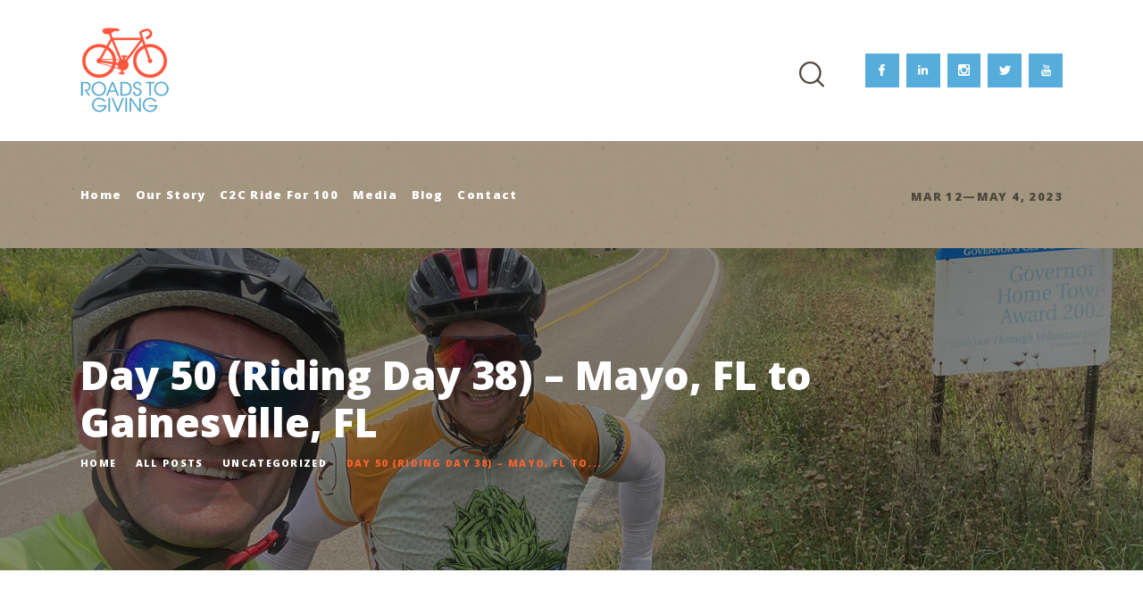

--- FILE ---
content_type: text/html; charset=UTF-8
request_url: https://roadstogiving.org/day-50-riding-day-38-mayo-fl-to-gainesville-fl/
body_size: 23244
content:
<!DOCTYPE html>
<html lang="en-US" class="no-js
	 scheme_default		">
<head>
			<meta charset="UTF-8">
		<meta name="viewport" content="width=device-width, initial-scale=1, maximum-scale=1">
		<meta name="format-detection" content="telephone=no">
		<link rel="profile" href="//gmpg.org/xfn/11">
		<link rel="pingback" href="https://roadstogiving.org/xmlrpc.php">
		<meta name='robots' content='index, follow, max-image-preview:large, max-snippet:-1, max-video-preview:-1' />

	<!-- This site is optimized with the Yoast SEO plugin v26.7 - https://yoast.com/wordpress/plugins/seo/ -->
	<title>Day 50 (Riding Day 38) - Mayo, FL to Gainesville, FL - Roads To Giving</title>
	<link rel="canonical" href="https://roadstogiving.org/day-50-riding-day-38-mayo-fl-to-gainesville-fl/" />
	<meta property="og:locale" content="en_US" />
	<meta property="og:type" content="article" />
	<meta property="og:title" content="Day 50 (Riding Day 38) - Mayo, FL to Gainesville, FL - Roads To Giving" />
	<meta property="og:description" content="As I pedaled down the Southern Tier, You could feel the end was coming near, But I noticed on the roadside, Wildflowers&hellip;" />
	<meta property="og:url" content="https://roadstogiving.org/day-50-riding-day-38-mayo-fl-to-gainesville-fl/" />
	<meta property="og:site_name" content="Roads To Giving" />
	<meta property="article:publisher" content="https://www.facebook.com/RoadsToGiving" />
	<meta property="article:published_time" content="2023-05-02T00:08:10+00:00" />
	<meta property="article:modified_time" content="2024-09-27T22:43:44+00:00" />
	<meta property="og:image" content="https://roadstogiving.org/wp-content/uploads/2023/05/89F8999D-9739-4DEA-9F28-C46648F5E7DE-1024x768.jpeg" />
	<meta property="og:image:width" content="1024" />
	<meta property="og:image:height" content="768" />
	<meta property="og:image:type" content="image/jpeg" />
	<meta name="author" content="Jesse Rochman" />
	<meta name="twitter:card" content="summary_large_image" />
	<meta name="twitter:label1" content="Written by" />
	<meta name="twitter:data1" content="Jesse Rochman" />
	<meta name="twitter:label2" content="Est. reading time" />
	<meta name="twitter:data2" content="1 minute" />
	<script type="application/ld+json" class="yoast-schema-graph">{"@context":"https://schema.org","@graph":[{"@type":"Article","@id":"https://roadstogiving.org/day-50-riding-day-38-mayo-fl-to-gainesville-fl/#article","isPartOf":{"@id":"https://roadstogiving.org/day-50-riding-day-38-mayo-fl-to-gainesville-fl/"},"author":{"name":"Jesse Rochman","@id":"https://roadstogiving.org/#/schema/person/10d7824e11eba18062f96ba3a15824e7"},"headline":"Day 50 (Riding Day 38) &#8211; Mayo, FL to Gainesville, FL","datePublished":"2023-05-02T00:08:10+00:00","dateModified":"2024-09-27T22:43:44+00:00","mainEntityOfPage":{"@id":"https://roadstogiving.org/day-50-riding-day-38-mayo-fl-to-gainesville-fl/"},"wordCount":139,"publisher":{"@id":"https://roadstogiving.org/#organization"},"image":{"@id":"https://roadstogiving.org/day-50-riding-day-38-mayo-fl-to-gainesville-fl/#primaryimage"},"thumbnailUrl":"https://roadstogiving.org/wp-content/uploads/2023/05/89F8999D-9739-4DEA-9F28-C46648F5E7DE-scaled.jpeg","inLanguage":"en-US"},{"@type":"WebPage","@id":"https://roadstogiving.org/day-50-riding-day-38-mayo-fl-to-gainesville-fl/","url":"https://roadstogiving.org/day-50-riding-day-38-mayo-fl-to-gainesville-fl/","name":"Day 50 (Riding Day 38) - Mayo, FL to Gainesville, FL - Roads To Giving","isPartOf":{"@id":"https://roadstogiving.org/#website"},"primaryImageOfPage":{"@id":"https://roadstogiving.org/day-50-riding-day-38-mayo-fl-to-gainesville-fl/#primaryimage"},"image":{"@id":"https://roadstogiving.org/day-50-riding-day-38-mayo-fl-to-gainesville-fl/#primaryimage"},"thumbnailUrl":"https://roadstogiving.org/wp-content/uploads/2023/05/89F8999D-9739-4DEA-9F28-C46648F5E7DE-scaled.jpeg","datePublished":"2023-05-02T00:08:10+00:00","dateModified":"2024-09-27T22:43:44+00:00","breadcrumb":{"@id":"https://roadstogiving.org/day-50-riding-day-38-mayo-fl-to-gainesville-fl/#breadcrumb"},"inLanguage":"en-US","potentialAction":[{"@type":"ReadAction","target":["https://roadstogiving.org/day-50-riding-day-38-mayo-fl-to-gainesville-fl/"]}]},{"@type":"ImageObject","inLanguage":"en-US","@id":"https://roadstogiving.org/day-50-riding-day-38-mayo-fl-to-gainesville-fl/#primaryimage","url":"https://roadstogiving.org/wp-content/uploads/2023/05/89F8999D-9739-4DEA-9F28-C46648F5E7DE-scaled.jpeg","contentUrl":"https://roadstogiving.org/wp-content/uploads/2023/05/89F8999D-9739-4DEA-9F28-C46648F5E7DE-scaled.jpeg","width":2560,"height":1920,"caption":"Wildflowers"},{"@type":"BreadcrumbList","@id":"https://roadstogiving.org/day-50-riding-day-38-mayo-fl-to-gainesville-fl/#breadcrumb","itemListElement":[{"@type":"ListItem","position":1,"name":"Home","item":"https://roadstogiving.org/"},{"@type":"ListItem","position":2,"name":"Blog","item":"https://roadstogiving.org/blog/"},{"@type":"ListItem","position":3,"name":"Day 50 (Riding Day 38) &#8211; Mayo, FL to Gainesville, FL"}]},{"@type":"WebSite","@id":"https://roadstogiving.org/#website","url":"https://roadstogiving.org/","name":"Roads To Giving","description":"Roads To Giving","publisher":{"@id":"https://roadstogiving.org/#organization"},"potentialAction":[{"@type":"SearchAction","target":{"@type":"EntryPoint","urlTemplate":"https://roadstogiving.org/?s={search_term_string}"},"query-input":{"@type":"PropertyValueSpecification","valueRequired":true,"valueName":"search_term_string"}}],"inLanguage":"en-US"},{"@type":"Organization","@id":"https://roadstogiving.org/#organization","name":"Roads To Giving","url":"https://roadstogiving.org/","logo":{"@type":"ImageObject","inLanguage":"en-US","@id":"https://roadstogiving.org/#/schema/logo/image/","url":"https://roadstogiving.org/wp-content/uploads/2018/10/RTG-200-1.png","contentUrl":"https://roadstogiving.org/wp-content/uploads/2018/10/RTG-200-1.png","width":200,"height":200,"caption":"Roads To Giving"},"image":{"@id":"https://roadstogiving.org/#/schema/logo/image/"},"sameAs":["https://www.facebook.com/RoadsToGiving","https://www.linkedin.com/in/dave-roberson-227aa23/","https://www.instagram.com/roc_n_robes_c2c/"]},{"@type":"Person","@id":"https://roadstogiving.org/#/schema/person/10d7824e11eba18062f96ba3a15824e7","name":"Jesse Rochman","image":{"@type":"ImageObject","inLanguage":"en-US","@id":"https://roadstogiving.org/#/schema/person/image/","url":"https://secure.gravatar.com/avatar/d5874efde16dd23ce64277860006b549f52a73e014f9f5540bb4d16b04562c9e?s=96&d=mm&r=g","contentUrl":"https://secure.gravatar.com/avatar/d5874efde16dd23ce64277860006b549f52a73e014f9f5540bb4d16b04562c9e?s=96&d=mm&r=g","caption":"Jesse Rochman"},"url":"https://roadstogiving.org/author/jesse_rtg/"}]}</script>
	<!-- / Yoast SEO plugin. -->


<link rel='dns-prefetch' href='//fonts.googleapis.com' />
<link rel="alternate" type="application/rss+xml" title="Roads To Giving &raquo; Feed" href="https://roadstogiving.org/feed/" />
<link rel="alternate" type="application/rss+xml" title="Roads To Giving &raquo; Comments Feed" href="https://roadstogiving.org/comments/feed/" />
<link rel="alternate" type="text/calendar" title="Roads To Giving &raquo; iCal Feed" href="https://roadstogiving.org/events/?ical=1" />
<link rel="alternate" type="application/rss+xml" title="Roads To Giving &raquo; Day 50 (Riding Day 38) &#8211; Mayo, FL to Gainesville, FL Comments Feed" href="https://roadstogiving.org/day-50-riding-day-38-mayo-fl-to-gainesville-fl/feed/" />
<link rel="alternate" title="oEmbed (JSON)" type="application/json+oembed" href="https://roadstogiving.org/wp-json/oembed/1.0/embed?url=https%3A%2F%2Froadstogiving.org%2Fday-50-riding-day-38-mayo-fl-to-gainesville-fl%2F" />
<link rel="alternate" title="oEmbed (XML)" type="text/xml+oembed" href="https://roadstogiving.org/wp-json/oembed/1.0/embed?url=https%3A%2F%2Froadstogiving.org%2Fday-50-riding-day-38-mayo-fl-to-gainesville-fl%2F&#038;format=xml" />
<meta property="og:url" content="https://roadstogiving.org/day-50-riding-day-38-mayo-fl-to-gainesville-fl/ "/>
			<meta property="og:title" content="Day 50 (Riding Day 38) &#8211; Mayo, FL to Gainesville, FL" />
			<meta property="og:description" content="As I pedaled down the Southern Tier,
You could feel the end was coming near,
But I noticed on the roadside,
Wildflowers as beautiful as my bride.

Their petals painted shades of gold,
And purple hues that were so bold,
A symphony of colors..." />  
			<meta property="og:type" content="article" />				<meta property="og:image" content="https://roadstogiving.org/wp-content/uploads/2023/05/89F8999D-9739-4DEA-9F28-C46648F5E7DE-scaled.jpeg"/>
				<style id='wp-img-auto-sizes-contain-inline-css' type='text/css'>
img:is([sizes=auto i],[sizes^="auto," i]){contain-intrinsic-size:3000px 1500px}
/*# sourceURL=wp-img-auto-sizes-contain-inline-css */
</style>
<link property="stylesheet" rel='stylesheet' id='sbi_styles-css' href='https://roadstogiving.org/wp-content/plugins/instagram-feed/css/sbi-styles.min.css?ver=6.2.1' type='text/css' media='all' />
<style id='wp-emoji-styles-inline-css' type='text/css'>

	img.wp-smiley, img.emoji {
		display: inline !important;
		border: none !important;
		box-shadow: none !important;
		height: 1em !important;
		width: 1em !important;
		margin: 0 0.07em !important;
		vertical-align: -0.1em !important;
		background: none !important;
		padding: 0 !important;
	}
/*# sourceURL=wp-emoji-styles-inline-css */
</style>
<link property="stylesheet" rel='stylesheet' id='wp-block-library-css' href='https://roadstogiving.org/wp-includes/css/dist/block-library/style.min.css?ver=6.9' type='text/css' media='all' />
<style id='global-styles-inline-css' type='text/css'>
:root{--wp--preset--aspect-ratio--square: 1;--wp--preset--aspect-ratio--4-3: 4/3;--wp--preset--aspect-ratio--3-4: 3/4;--wp--preset--aspect-ratio--3-2: 3/2;--wp--preset--aspect-ratio--2-3: 2/3;--wp--preset--aspect-ratio--16-9: 16/9;--wp--preset--aspect-ratio--9-16: 9/16;--wp--preset--color--black: #000000;--wp--preset--color--cyan-bluish-gray: #abb8c3;--wp--preset--color--white: #ffffff;--wp--preset--color--pale-pink: #f78da7;--wp--preset--color--vivid-red: #cf2e2e;--wp--preset--color--luminous-vivid-orange: #ff6900;--wp--preset--color--luminous-vivid-amber: #fcb900;--wp--preset--color--light-green-cyan: #7bdcb5;--wp--preset--color--vivid-green-cyan: #00d084;--wp--preset--color--pale-cyan-blue: #8ed1fc;--wp--preset--color--vivid-cyan-blue: #0693e3;--wp--preset--color--vivid-purple: #9b51e0;--wp--preset--gradient--vivid-cyan-blue-to-vivid-purple: linear-gradient(135deg,rgb(6,147,227) 0%,rgb(155,81,224) 100%);--wp--preset--gradient--light-green-cyan-to-vivid-green-cyan: linear-gradient(135deg,rgb(122,220,180) 0%,rgb(0,208,130) 100%);--wp--preset--gradient--luminous-vivid-amber-to-luminous-vivid-orange: linear-gradient(135deg,rgb(252,185,0) 0%,rgb(255,105,0) 100%);--wp--preset--gradient--luminous-vivid-orange-to-vivid-red: linear-gradient(135deg,rgb(255,105,0) 0%,rgb(207,46,46) 100%);--wp--preset--gradient--very-light-gray-to-cyan-bluish-gray: linear-gradient(135deg,rgb(238,238,238) 0%,rgb(169,184,195) 100%);--wp--preset--gradient--cool-to-warm-spectrum: linear-gradient(135deg,rgb(74,234,220) 0%,rgb(151,120,209) 20%,rgb(207,42,186) 40%,rgb(238,44,130) 60%,rgb(251,105,98) 80%,rgb(254,248,76) 100%);--wp--preset--gradient--blush-light-purple: linear-gradient(135deg,rgb(255,206,236) 0%,rgb(152,150,240) 100%);--wp--preset--gradient--blush-bordeaux: linear-gradient(135deg,rgb(254,205,165) 0%,rgb(254,45,45) 50%,rgb(107,0,62) 100%);--wp--preset--gradient--luminous-dusk: linear-gradient(135deg,rgb(255,203,112) 0%,rgb(199,81,192) 50%,rgb(65,88,208) 100%);--wp--preset--gradient--pale-ocean: linear-gradient(135deg,rgb(255,245,203) 0%,rgb(182,227,212) 50%,rgb(51,167,181) 100%);--wp--preset--gradient--electric-grass: linear-gradient(135deg,rgb(202,248,128) 0%,rgb(113,206,126) 100%);--wp--preset--gradient--midnight: linear-gradient(135deg,rgb(2,3,129) 0%,rgb(40,116,252) 100%);--wp--preset--font-size--small: 13px;--wp--preset--font-size--medium: 20px;--wp--preset--font-size--large: 36px;--wp--preset--font-size--x-large: 42px;--wp--preset--spacing--20: 0.44rem;--wp--preset--spacing--30: 0.67rem;--wp--preset--spacing--40: 1rem;--wp--preset--spacing--50: 1.5rem;--wp--preset--spacing--60: 2.25rem;--wp--preset--spacing--70: 3.38rem;--wp--preset--spacing--80: 5.06rem;--wp--preset--shadow--natural: 6px 6px 9px rgba(0, 0, 0, 0.2);--wp--preset--shadow--deep: 12px 12px 50px rgba(0, 0, 0, 0.4);--wp--preset--shadow--sharp: 6px 6px 0px rgba(0, 0, 0, 0.2);--wp--preset--shadow--outlined: 6px 6px 0px -3px rgb(255, 255, 255), 6px 6px rgb(0, 0, 0);--wp--preset--shadow--crisp: 6px 6px 0px rgb(0, 0, 0);}:where(.is-layout-flex){gap: 0.5em;}:where(.is-layout-grid){gap: 0.5em;}body .is-layout-flex{display: flex;}.is-layout-flex{flex-wrap: wrap;align-items: center;}.is-layout-flex > :is(*, div){margin: 0;}body .is-layout-grid{display: grid;}.is-layout-grid > :is(*, div){margin: 0;}:where(.wp-block-columns.is-layout-flex){gap: 2em;}:where(.wp-block-columns.is-layout-grid){gap: 2em;}:where(.wp-block-post-template.is-layout-flex){gap: 1.25em;}:where(.wp-block-post-template.is-layout-grid){gap: 1.25em;}.has-black-color{color: var(--wp--preset--color--black) !important;}.has-cyan-bluish-gray-color{color: var(--wp--preset--color--cyan-bluish-gray) !important;}.has-white-color{color: var(--wp--preset--color--white) !important;}.has-pale-pink-color{color: var(--wp--preset--color--pale-pink) !important;}.has-vivid-red-color{color: var(--wp--preset--color--vivid-red) !important;}.has-luminous-vivid-orange-color{color: var(--wp--preset--color--luminous-vivid-orange) !important;}.has-luminous-vivid-amber-color{color: var(--wp--preset--color--luminous-vivid-amber) !important;}.has-light-green-cyan-color{color: var(--wp--preset--color--light-green-cyan) !important;}.has-vivid-green-cyan-color{color: var(--wp--preset--color--vivid-green-cyan) !important;}.has-pale-cyan-blue-color{color: var(--wp--preset--color--pale-cyan-blue) !important;}.has-vivid-cyan-blue-color{color: var(--wp--preset--color--vivid-cyan-blue) !important;}.has-vivid-purple-color{color: var(--wp--preset--color--vivid-purple) !important;}.has-black-background-color{background-color: var(--wp--preset--color--black) !important;}.has-cyan-bluish-gray-background-color{background-color: var(--wp--preset--color--cyan-bluish-gray) !important;}.has-white-background-color{background-color: var(--wp--preset--color--white) !important;}.has-pale-pink-background-color{background-color: var(--wp--preset--color--pale-pink) !important;}.has-vivid-red-background-color{background-color: var(--wp--preset--color--vivid-red) !important;}.has-luminous-vivid-orange-background-color{background-color: var(--wp--preset--color--luminous-vivid-orange) !important;}.has-luminous-vivid-amber-background-color{background-color: var(--wp--preset--color--luminous-vivid-amber) !important;}.has-light-green-cyan-background-color{background-color: var(--wp--preset--color--light-green-cyan) !important;}.has-vivid-green-cyan-background-color{background-color: var(--wp--preset--color--vivid-green-cyan) !important;}.has-pale-cyan-blue-background-color{background-color: var(--wp--preset--color--pale-cyan-blue) !important;}.has-vivid-cyan-blue-background-color{background-color: var(--wp--preset--color--vivid-cyan-blue) !important;}.has-vivid-purple-background-color{background-color: var(--wp--preset--color--vivid-purple) !important;}.has-black-border-color{border-color: var(--wp--preset--color--black) !important;}.has-cyan-bluish-gray-border-color{border-color: var(--wp--preset--color--cyan-bluish-gray) !important;}.has-white-border-color{border-color: var(--wp--preset--color--white) !important;}.has-pale-pink-border-color{border-color: var(--wp--preset--color--pale-pink) !important;}.has-vivid-red-border-color{border-color: var(--wp--preset--color--vivid-red) !important;}.has-luminous-vivid-orange-border-color{border-color: var(--wp--preset--color--luminous-vivid-orange) !important;}.has-luminous-vivid-amber-border-color{border-color: var(--wp--preset--color--luminous-vivid-amber) !important;}.has-light-green-cyan-border-color{border-color: var(--wp--preset--color--light-green-cyan) !important;}.has-vivid-green-cyan-border-color{border-color: var(--wp--preset--color--vivid-green-cyan) !important;}.has-pale-cyan-blue-border-color{border-color: var(--wp--preset--color--pale-cyan-blue) !important;}.has-vivid-cyan-blue-border-color{border-color: var(--wp--preset--color--vivid-cyan-blue) !important;}.has-vivid-purple-border-color{border-color: var(--wp--preset--color--vivid-purple) !important;}.has-vivid-cyan-blue-to-vivid-purple-gradient-background{background: var(--wp--preset--gradient--vivid-cyan-blue-to-vivid-purple) !important;}.has-light-green-cyan-to-vivid-green-cyan-gradient-background{background: var(--wp--preset--gradient--light-green-cyan-to-vivid-green-cyan) !important;}.has-luminous-vivid-amber-to-luminous-vivid-orange-gradient-background{background: var(--wp--preset--gradient--luminous-vivid-amber-to-luminous-vivid-orange) !important;}.has-luminous-vivid-orange-to-vivid-red-gradient-background{background: var(--wp--preset--gradient--luminous-vivid-orange-to-vivid-red) !important;}.has-very-light-gray-to-cyan-bluish-gray-gradient-background{background: var(--wp--preset--gradient--very-light-gray-to-cyan-bluish-gray) !important;}.has-cool-to-warm-spectrum-gradient-background{background: var(--wp--preset--gradient--cool-to-warm-spectrum) !important;}.has-blush-light-purple-gradient-background{background: var(--wp--preset--gradient--blush-light-purple) !important;}.has-blush-bordeaux-gradient-background{background: var(--wp--preset--gradient--blush-bordeaux) !important;}.has-luminous-dusk-gradient-background{background: var(--wp--preset--gradient--luminous-dusk) !important;}.has-pale-ocean-gradient-background{background: var(--wp--preset--gradient--pale-ocean) !important;}.has-electric-grass-gradient-background{background: var(--wp--preset--gradient--electric-grass) !important;}.has-midnight-gradient-background{background: var(--wp--preset--gradient--midnight) !important;}.has-small-font-size{font-size: var(--wp--preset--font-size--small) !important;}.has-medium-font-size{font-size: var(--wp--preset--font-size--medium) !important;}.has-large-font-size{font-size: var(--wp--preset--font-size--large) !important;}.has-x-large-font-size{font-size: var(--wp--preset--font-size--x-large) !important;}
/*# sourceURL=global-styles-inline-css */
</style>

<style id='classic-theme-styles-inline-css' type='text/css'>
/*! This file is auto-generated */
.wp-block-button__link{color:#fff;background-color:#32373c;border-radius:9999px;box-shadow:none;text-decoration:none;padding:calc(.667em + 2px) calc(1.333em + 2px);font-size:1.125em}.wp-block-file__button{background:#32373c;color:#fff;text-decoration:none}
/*# sourceURL=/wp-includes/css/classic-themes.min.css */
</style>
<link property="stylesheet" rel='stylesheet' id='contact-form-7-css' href='https://roadstogiving.org/wp-content/plugins/contact-form-7/includes/css/styles.css?ver=6.1.4' type='text/css' media='all' />
<link property="stylesheet" rel='stylesheet' id='esg-plugin-settings-css' href='https://roadstogiving.org/wp-content/plugins/essential-grid/public/assets/css/settings.css?ver=3.0.19' type='text/css' media='all' />
<link property="stylesheet" rel='stylesheet' id='tp-fontello-css' href='https://roadstogiving.org/wp-content/plugins/essential-grid/public/assets/font/fontello/css/fontello.css?ver=3.0.19' type='text/css' media='all' />
<link property="stylesheet" rel='stylesheet' id='trx_addons-icons-css' href='https://roadstogiving.org/wp-content/plugins/trx_addons/css/font-icons/css/trx_addons_icons.css' type='text/css' media='all' />
<link property="stylesheet" rel='stylesheet' id='jquery-swiper-css' href='https://roadstogiving.org/wp-content/plugins/trx_addons/js/swiper/swiper.min.css' type='text/css' media='all' />
<link property="stylesheet" rel='stylesheet' id='magnific-popup-css' href='https://roadstogiving.org/wp-content/plugins/trx_addons/js/magnific/magnific-popup.min.css' type='text/css' media='all' />
<link property="stylesheet" rel='stylesheet' id='trx_addons-css' href='https://roadstogiving.org/wp-content/plugins/trx_addons/css/trx_addons.css' type='text/css' media='all' />
<link property="stylesheet" rel='stylesheet' id='trx_addons-animation-css' href='https://roadstogiving.org/wp-content/plugins/trx_addons/css/trx_addons.animation.css' type='text/css' media='all' />
<link property="stylesheet" rel='stylesheet' id='corredo-parent-style-css' href='https://roadstogiving.org/wp-content/themes/corredo/style.css?ver=6.9' type='text/css' media='all' />
<link property="stylesheet" rel='stylesheet' id='elementor-icons-css' href='https://roadstogiving.org/wp-content/plugins/elementor/assets/lib/eicons/css/elementor-icons.min.css?ver=5.23.0' type='text/css' media='all' />
<link property="stylesheet" rel='stylesheet' id='elementor-frontend-css' href='https://roadstogiving.org/wp-content/plugins/elementor/assets/css/frontend.min.css?ver=3.16.3' type='text/css' media='all' />
<style id='elementor-frontend-inline-css' type='text/css'>
.elementor-kit-4567{--e-global-color-primary:#6EC1E4;--e-global-color-secondary:#54595F;--e-global-color-text:#7A7A7A;--e-global-color-accent:#61CE70;--e-global-color-75373535:#4054B2;--e-global-color-525fef47:#23A455;--e-global-color-6cc39fdb:#000;--e-global-color-69f3337f:#FFF;--e-global-typography-primary-font-family:"Roboto";--e-global-typography-primary-font-weight:600;--e-global-typography-secondary-font-family:"Roboto Slab";--e-global-typography-secondary-font-weight:400;--e-global-typography-text-font-family:"Roboto";--e-global-typography-text-font-weight:400;--e-global-typography-accent-font-family:"Roboto";--e-global-typography-accent-font-weight:500;font-family:"Merriweather", Sans-serif;}.elementor-kit-4567 p{margin-bottom:14px;}.elementor-kit-4567 a{color:#F56331;}.elementor-kit-4567 h1{color:#F56331;font-family:"Open Sans", Sans-serif;text-transform:none;}.elementor-kit-4567 h2{color:#F56331;font-family:"Open Sans", Sans-serif;text-transform:none;}.elementor-kit-4567 h3{color:#F56331;font-family:"Open Sans", Sans-serif;text-transform:none;}.elementor-kit-4567 h4{color:#F56331;}.elementor-kit-4567 h5{color:#F56331;font-family:"Open Sans", Sans-serif;text-transform:none;}.elementor-kit-4567 h6{color:#F56331;font-family:"Open Sans", Sans-serif;text-transform:none;}.elementor-kit-4567 button,.elementor-kit-4567 input[type="button"],.elementor-kit-4567 input[type="submit"],.elementor-kit-4567 .elementor-button{font-family:"Open Sans", Sans-serif;text-transform:none;}.elementor-section.elementor-section-boxed > .elementor-container{max-width:1140px;}.e-con{--container-max-width:1140px;}.elementor-widget:not(:last-child){margin-block-end:0px;}.elementor-element{--widgets-spacing:0px 0px;}{}h1.entry-title{display:var(--page-title-display);}@media(max-width:1024px){.elementor-section.elementor-section-boxed > .elementor-container{max-width:1024px;}.e-con{--container-max-width:1024px;}}@media(max-width:767px){.elementor-section.elementor-section-boxed > .elementor-container{max-width:767px;}.e-con{--container-max-width:767px;}}
/*# sourceURL=elementor-frontend-inline-css */
</style>
<link property="stylesheet" rel='stylesheet' id='swiper-css' href='https://roadstogiving.org/wp-content/plugins/elementor/assets/lib/swiper/css/swiper.min.css?ver=5.3.6' type='text/css' media='all' />
<link property="stylesheet" rel='stylesheet' id='font-awesome-5-all-css' href='https://roadstogiving.org/wp-content/plugins/elementor/assets/lib/font-awesome/css/all.min.css?ver=3.16.3' type='text/css' media='all' />
<link property="stylesheet" rel='stylesheet' id='font-awesome-4-shim-css' href='https://roadstogiving.org/wp-content/plugins/elementor/assets/lib/font-awesome/css/v4-shims.min.css?ver=3.16.3' type='text/css' media='all' />
<link property="stylesheet" rel='stylesheet' id='google-fonts-1-css' href='https://fonts.googleapis.com/css?family=Roboto%3A100%2C100italic%2C200%2C200italic%2C300%2C300italic%2C400%2C400italic%2C500%2C500italic%2C600%2C600italic%2C700%2C700italic%2C800%2C800italic%2C900%2C900italic%7CRoboto+Slab%3A100%2C100italic%2C200%2C200italic%2C300%2C300italic%2C400%2C400italic%2C500%2C500italic%2C600%2C600italic%2C700%2C700italic%2C800%2C800italic%2C900%2C900italic%7CMerriweather%3A100%2C100italic%2C200%2C200italic%2C300%2C300italic%2C400%2C400italic%2C500%2C500italic%2C600%2C600italic%2C700%2C700italic%2C800%2C800italic%2C900%2C900italic%7COpen+Sans%3A100%2C100italic%2C200%2C200italic%2C300%2C300italic%2C400%2C400italic%2C500%2C500italic%2C600%2C600italic%2C700%2C700italic%2C800%2C800italic%2C900%2C900italic&#038;display=auto&#038;ver=6.9' type='text/css' media='all' />
<link property="stylesheet" rel='stylesheet' id='all-in-one-video-gallery-public-css' href='https://roadstogiving.org/wp-content/plugins/all-in-one-video-gallery/public/assets/css/public.min.css?ver=3.5.2' type='text/css' media='all' />
<link property="stylesheet" rel='stylesheet' id='wpgdprc-front-css-css' href='https://roadstogiving.org/wp-content/plugins/wp-gdpr-compliance/Assets/css/front.css?ver=1677601833' type='text/css' media='all' />
<style id='wpgdprc-front-css-inline-css' type='text/css'>
:root{--wp-gdpr--bar--background-color: #000000;--wp-gdpr--bar--color: #ffffff;--wp-gdpr--button--background-color: #000000;--wp-gdpr--button--background-color--darken: #000000;--wp-gdpr--button--color: #ffffff;}
/*# sourceURL=wpgdprc-front-css-inline-css */
</style>
<link property="stylesheet" rel='stylesheet' id='corredo-font-google_fonts-css' href='https://fonts.googleapis.com/css?family=Open+Sans:300,400,500,700,900%7CCoda:400,800%7CMerriweather:400,400italic,700,700italic&#038;subset=latin,latin-ext' type='text/css' media='all' />
<link property="stylesheet" rel='stylesheet' id='fontello-style-css' href='https://roadstogiving.org/wp-content/themes/corredo/css/font-icons/css/fontello.css' type='text/css' media='all' />
<link property="stylesheet" rel='stylesheet' id='corredo-main-css' href='https://roadstogiving.org/wp-content/themes/corredo/style.css' type='text/css' media='all' />
<style id='corredo-main-inline-css' type='text/css'>
.post-navigation .nav-previous a .nav-arrow { background-image: url(https://roadstogiving.org/wp-content/uploads/2023/05/C9A8C63E-876D-4550-9AAA-94B2EF3AE372-370x208.jpeg); }.post-navigation .nav-next a .nav-arrow { background-image: url(https://roadstogiving.org/wp-content/uploads/2023/05/6FFF3611-FDFE-4693-A867-058CA9542B59.jpeg); }
/*# sourceURL=corredo-main-inline-css */
</style>
<link property="stylesheet" rel='stylesheet' id='corredo-custom-css' href='https://roadstogiving.org/wp-content/themes/corredo/css/__custom.css' type='text/css' media='all' />
<link property="stylesheet" rel='stylesheet' id='corredo-color-default-css' href='https://roadstogiving.org/wp-content/themes/corredo/css/__colors_default.css' type='text/css' media='all' />
<link property="stylesheet" rel='stylesheet' id='corredo-color-dark-css' href='https://roadstogiving.org/wp-content/themes/corredo/css/__colors_dark.css' type='text/css' media='all' />
<link property="stylesheet" rel='stylesheet' id='corredo-color-alter_default-css' href='https://roadstogiving.org/wp-content/themes/corredo/css/__colors_alter_default.css' type='text/css' media='all' />
<link property="stylesheet" rel='stylesheet' id='corredo-color-alter_dark-css' href='https://roadstogiving.org/wp-content/themes/corredo/css/__colors_alter_dark.css' type='text/css' media='all' />
<link property="stylesheet" rel='stylesheet' id='mediaelement-css' href='https://roadstogiving.org/wp-includes/js/mediaelement/mediaelementplayer-legacy.min.css?ver=4.2.17' type='text/css' media='all' />
<link property="stylesheet" rel='stylesheet' id='wp-mediaelement-css' href='https://roadstogiving.org/wp-includes/js/mediaelement/wp-mediaelement.min.css?ver=6.9' type='text/css' media='all' />
<link property="stylesheet" rel='stylesheet' id='corredo-child-css' href='https://roadstogiving.org/wp-content/themes/corredo-child/style.css' type='text/css' media='all' />
<link property="stylesheet" rel='stylesheet' id='trx_addons-responsive-css' href='https://roadstogiving.org/wp-content/plugins/trx_addons/css/trx_addons.responsive.css' type='text/css' media='all' />
<link property="stylesheet" rel='stylesheet' id='corredo-responsive-css' href='https://roadstogiving.org/wp-content/themes/corredo/css/responsive.css' type='text/css' media='all' />
<link rel="preconnect" href="https://fonts.gstatic.com/" crossorigin><script type="text/javascript" src="https://roadstogiving.org/wp-includes/js/jquery/jquery.min.js?ver=3.7.1" id="jquery-core-js"></script>
<script type="text/javascript" src="https://roadstogiving.org/wp-includes/js/jquery/jquery-migrate.min.js?ver=3.4.1" id="jquery-migrate-js"></script>
<link rel="https://api.w.org/" href="https://roadstogiving.org/wp-json/" /><link rel="alternate" title="JSON" type="application/json" href="https://roadstogiving.org/wp-json/wp/v2/posts/7423" /><link rel="EditURI" type="application/rsd+xml" title="RSD" href="https://roadstogiving.org/xmlrpc.php?rsd" />
<link rel='shortlink' href='https://roadstogiving.org/?p=7423' />
<script async src="https://widgets.givebutter.com/latest.umd.cjs?acct=0gKcEsa8LF4qntGM"></script><meta name="tec-api-version" content="v1"><meta name="tec-api-origin" content="https://roadstogiving.org"><link rel="alternate" href="https://roadstogiving.org/wp-json/tribe/events/v1/" /><meta name="generator" content="Elementor 3.16.3; features: e_dom_optimization, e_optimized_assets_loading, additional_custom_breakpoints; settings: css_print_method-internal, google_font-enabled, font_display-auto">
<style type="text/css">.recentcomments a{display:inline !important;padding:0 !important;margin:0 !important;}</style><style type="text/css" id="custom-background-css">
body.custom-background { background-color: #272420; }
</style>
	<meta name="generator" content="Powered by Slider Revolution 6.6.16 - responsive, Mobile-Friendly Slider Plugin for WordPress with comfortable drag and drop interface." />
<link rel="icon" href="https://roadstogiving.org/wp-content/uploads/2022/11/favicon-32x32-1.png" sizes="32x32" />
<link rel="icon" href="https://roadstogiving.org/wp-content/uploads/2022/11/favicon-32x32-1.png" sizes="192x192" />
<link rel="apple-touch-icon" href="https://roadstogiving.org/wp-content/uploads/2022/11/favicon-32x32-1.png" />
<meta name="msapplication-TileImage" content="https://roadstogiving.org/wp-content/uploads/2022/11/favicon-32x32-1.png" />
<script>function setREVStartSize(e){
			//window.requestAnimationFrame(function() {
				window.RSIW = window.RSIW===undefined ? window.innerWidth : window.RSIW;
				window.RSIH = window.RSIH===undefined ? window.innerHeight : window.RSIH;
				try {
					var pw = document.getElementById(e.c).parentNode.offsetWidth,
						newh;
					pw = pw===0 || isNaN(pw) || (e.l=="fullwidth" || e.layout=="fullwidth") ? window.RSIW : pw;
					e.tabw = e.tabw===undefined ? 0 : parseInt(e.tabw);
					e.thumbw = e.thumbw===undefined ? 0 : parseInt(e.thumbw);
					e.tabh = e.tabh===undefined ? 0 : parseInt(e.tabh);
					e.thumbh = e.thumbh===undefined ? 0 : parseInt(e.thumbh);
					e.tabhide = e.tabhide===undefined ? 0 : parseInt(e.tabhide);
					e.thumbhide = e.thumbhide===undefined ? 0 : parseInt(e.thumbhide);
					e.mh = e.mh===undefined || e.mh=="" || e.mh==="auto" ? 0 : parseInt(e.mh,0);
					if(e.layout==="fullscreen" || e.l==="fullscreen")
						newh = Math.max(e.mh,window.RSIH);
					else{
						e.gw = Array.isArray(e.gw) ? e.gw : [e.gw];
						for (var i in e.rl) if (e.gw[i]===undefined || e.gw[i]===0) e.gw[i] = e.gw[i-1];
						e.gh = e.el===undefined || e.el==="" || (Array.isArray(e.el) && e.el.length==0)? e.gh : e.el;
						e.gh = Array.isArray(e.gh) ? e.gh : [e.gh];
						for (var i in e.rl) if (e.gh[i]===undefined || e.gh[i]===0) e.gh[i] = e.gh[i-1];
											
						var nl = new Array(e.rl.length),
							ix = 0,
							sl;
						e.tabw = e.tabhide>=pw ? 0 : e.tabw;
						e.thumbw = e.thumbhide>=pw ? 0 : e.thumbw;
						e.tabh = e.tabhide>=pw ? 0 : e.tabh;
						e.thumbh = e.thumbhide>=pw ? 0 : e.thumbh;
						for (var i in e.rl) nl[i] = e.rl[i]<window.RSIW ? 0 : e.rl[i];
						sl = nl[0];
						for (var i in nl) if (sl>nl[i] && nl[i]>0) { sl = nl[i]; ix=i;}
						var m = pw>(e.gw[ix]+e.tabw+e.thumbw) ? 1 : (pw-(e.tabw+e.thumbw)) / (e.gw[ix]);
						newh =  (e.gh[ix] * m) + (e.tabh + e.thumbh);
					}
					var el = document.getElementById(e.c);
					if (el!==null && el) el.style.height = newh+"px";
					el = document.getElementById(e.c+"_wrapper");
					if (el!==null && el) {
						el.style.height = newh+"px";
						el.style.display = "block";
					}
				} catch(e){
					console.log("Failure at Presize of Slider:" + e)
				}
			//});
		  };</script>
		<style type="text/css" id="wp-custom-css">
			
.sc_countdown .sc_item_subtitle{
	padding-bottom:10px;
}
.scheme_default .socials_wrap .social_item .social_icon {
  background-color: #56addb !important;
}
h6.sc_item_title_style_extra.sc_item_title_tag{
	font-size:16px !important;
}
.slider_container.slider_multi .slide_info_small, .slider_container .slide_info_small{
	display:none;
}
.tp-rs-img{
	display:none;
}
.page-id-68 h6.trx_addons_title_decoration {
	margin-bottom: 8px !important;
	line-height:0px !important;
}
.sc_layouts_title_caption {
    font-size: 2.5em !important;
}
.trx-addons-title{
	font-size:75px !important;
}
.widgets_additional_single_content{
	display:none;
}
@media (min-width: 768px){
.elementor-41 .elementor-element.elementor-element-bcc8150 {    
    padding-left: 30px !important;
}
}		</style>
		
<style id="elementor-post-833">.elementor-833 .elementor-element.elementor-element-eeaf0cf > .elementor-container > .elementor-column > .elementor-widget-wrap{align-content:center;align-items:center;}.elementor-833 .elementor-element.elementor-element-eeaf0cf > .elementor-background-overlay{opacity:0.5;}.elementor-833 .elementor-element.elementor-element-eeaf0cf{padding:5px 0px 5px 0px;}.elementor-833 .elementor-element.elementor-element-10158fa{-ms-flex-pack:inherit;-webkit-justify-content:inherit;justify-content:inherit;}.elementor-833 .elementor-element.elementor-element-8e492c4 .logo_image{max-height:120px;}.elementor-833 .elementor-element.elementor-element-f0bb6fb{-ms-flex-pack:inherit;-webkit-justify-content:inherit;justify-content:inherit;}.elementor-833 .elementor-element.elementor-element-8c9a590 > .elementor-widget-container{background-color:#FFFFFF;}.elementor-833 .elementor-element.elementor-element-2e9134f > .elementor-container > .elementor-column > .elementor-widget-wrap{align-content:center;align-items:center;}.elementor-833 .elementor-element.elementor-element-2e9134f:not(.elementor-motion-effects-element-type-background), .elementor-833 .elementor-element.elementor-element-2e9134f > .elementor-motion-effects-container > .elementor-motion-effects-layer{background-color:#a4967f;background-image:url("https://roadstogiving.org/wp-content/uploads/2018/08/bg_brown_pattern-1.png");background-position:center center;background-repeat:repeat;}.elementor-833 .elementor-element.elementor-element-2e9134f{transition:background 0.3s, border 0.3s, border-radius 0.3s, box-shadow 0.3s;}.elementor-833 .elementor-element.elementor-element-2e9134f > .elementor-background-overlay{transition:background 0.3s, border-radius 0.3s, opacity 0.3s;}.elementor-833 .elementor-element.elementor-element-210fd51{-ms-flex-pack:inherit;-webkit-justify-content:inherit;justify-content:inherit;}.elementor-833 .elementor-element.elementor-element-d97ca81{-ms-flex-pack:inherit;-webkit-justify-content:inherit;justify-content:inherit;}.elementor-833 .elementor-element.elementor-element-6cb3ec0 > .elementor-container > .elementor-column > .elementor-widget-wrap{align-content:center;align-items:center;}.elementor-833 .elementor-element.elementor-element-e924ee9{-ms-flex-pack:inherit;-webkit-justify-content:inherit;justify-content:inherit;}.elementor-833 .elementor-element.elementor-element-047f4d0 .logo_image{max-height:120px;}.elementor-833 .elementor-element.elementor-element-047f4d0{width:auto;max-width:auto;}.elementor-833 .elementor-element.elementor-element-33f3bfb{-ms-flex-pack:inherit;-webkit-justify-content:inherit;justify-content:inherit;}.elementor-833 .elementor-element.elementor-element-b45deef:not(.elementor-motion-effects-element-type-background), .elementor-833 .elementor-element.elementor-element-b45deef > .elementor-motion-effects-container > .elementor-motion-effects-layer{background-color:#151515;background-image:url("https://roadstogiving.org/wp-content/uploads/2018/08/RTG-Banner-2-1.jpg");background-position:center center;background-size:cover;}.elementor-833 .elementor-element.elementor-element-b45deef > .elementor-background-overlay{opacity:0.5;transition:background 0.3s, border-radius 0.3s, opacity 0.3s;}.elementor-833 .elementor-element.elementor-element-b45deef{transition:background 0.3s, border 0.3s, border-radius 0.3s, box-shadow 0.3s;}.elementor-833 .elementor-element.elementor-element-594bccd{-ms-flex-pack:inherit;-webkit-justify-content:inherit;justify-content:inherit;}.elementor-833 .elementor-element.elementor-element-3657aae{--spacer-size:150px;}.elementor-833 .elementor-element.elementor-element-88a2b45{--spacer-size:100px;}.elementor-833 .elementor-element.elementor-element-6dc9224 .sc_layouts_title{min-height:0px;}.elementor-833 .elementor-element.elementor-element-9dd891d{--spacer-size:170px;}.elementor-833 .elementor-element.elementor-element-a861c48{--spacer-size:100px;}@media(max-width:1024px){.elementor-833 .elementor-element.elementor-element-8e492c4{width:initial;max-width:initial;}.elementor-833 .elementor-element.elementor-element-4d38fcf{width:auto;max-width:auto;}.elementor-833 .elementor-element.elementor-element-3657aae{--spacer-size:80px;}.elementor-833 .elementor-element.elementor-element-88a2b45{--spacer-size:90px;}.elementor-833 .elementor-element.elementor-element-9dd891d{--spacer-size:80px;}.elementor-833 .elementor-element.elementor-element-a861c48{--spacer-size:90px;}}@media(max-width:767px){.elementor-833 .elementor-element.elementor-element-e924ee9{width:30%;}.elementor-833 .elementor-element.elementor-element-33f3bfb{width:70%;}.elementor-833 .elementor-element.elementor-element-88a2b45{--spacer-size:70px;}.elementor-833 .elementor-element.elementor-element-a861c48{--spacer-size:60px;}}@media(min-width:768px){.elementor-833 .elementor-element.elementor-element-210fd51{width:80%;}.elementor-833 .elementor-element.elementor-element-d97ca81{width:19.997%;}.elementor-833 .elementor-element.elementor-element-e924ee9{width:32%;}.elementor-833 .elementor-element.elementor-element-33f3bfb{width:68%;}}@media(max-width:1024px) and (min-width:768px){.elementor-833 .elementor-element.elementor-element-10158fa{width:14%;}.elementor-833 .elementor-element.elementor-element-f0bb6fb{width:85%;}}</style>
<style>.elementor-833 .elementor-element.elementor-element-eeaf0cf > .elementor-container > .elementor-column > .elementor-widget-wrap{align-content:center;align-items:center;}.elementor-833 .elementor-element.elementor-element-eeaf0cf > .elementor-background-overlay{opacity:0.5;}.elementor-833 .elementor-element.elementor-element-eeaf0cf{padding:5px 0px 5px 0px;}.elementor-833 .elementor-element.elementor-element-10158fa{-ms-flex-pack:inherit;-webkit-justify-content:inherit;justify-content:inherit;}.elementor-833 .elementor-element.elementor-element-8e492c4 .logo_image{max-height:120px;}.elementor-833 .elementor-element.elementor-element-f0bb6fb{-ms-flex-pack:inherit;-webkit-justify-content:inherit;justify-content:inherit;}.elementor-833 .elementor-element.elementor-element-8c9a590 > .elementor-widget-container{background-color:#FFFFFF;}.elementor-833 .elementor-element.elementor-element-2e9134f > .elementor-container > .elementor-column > .elementor-widget-wrap{align-content:center;align-items:center;}.elementor-833 .elementor-element.elementor-element-2e9134f:not(.elementor-motion-effects-element-type-background), .elementor-833 .elementor-element.elementor-element-2e9134f > .elementor-motion-effects-container > .elementor-motion-effects-layer{background-color:#a4967f;background-image:url("https://roadstogiving.org/wp-content/uploads/2018/08/bg_brown_pattern-1.png");background-position:center center;background-repeat:repeat;}.elementor-833 .elementor-element.elementor-element-2e9134f{transition:background 0.3s, border 0.3s, border-radius 0.3s, box-shadow 0.3s;}.elementor-833 .elementor-element.elementor-element-2e9134f > .elementor-background-overlay{transition:background 0.3s, border-radius 0.3s, opacity 0.3s;}.elementor-833 .elementor-element.elementor-element-210fd51{-ms-flex-pack:inherit;-webkit-justify-content:inherit;justify-content:inherit;}.elementor-833 .elementor-element.elementor-element-d97ca81{-ms-flex-pack:inherit;-webkit-justify-content:inherit;justify-content:inherit;}.elementor-833 .elementor-element.elementor-element-6cb3ec0 > .elementor-container > .elementor-column > .elementor-widget-wrap{align-content:center;align-items:center;}.elementor-833 .elementor-element.elementor-element-e924ee9{-ms-flex-pack:inherit;-webkit-justify-content:inherit;justify-content:inherit;}.elementor-833 .elementor-element.elementor-element-047f4d0 .logo_image{max-height:120px;}.elementor-833 .elementor-element.elementor-element-047f4d0{width:auto;max-width:auto;}.elementor-833 .elementor-element.elementor-element-33f3bfb{-ms-flex-pack:inherit;-webkit-justify-content:inherit;justify-content:inherit;}.elementor-833 .elementor-element.elementor-element-b45deef:not(.elementor-motion-effects-element-type-background), .elementor-833 .elementor-element.elementor-element-b45deef > .elementor-motion-effects-container > .elementor-motion-effects-layer{background-color:#151515;background-image:url("https://roadstogiving.org/wp-content/uploads/2018/08/RTG-Banner-2-1.jpg");background-position:center center;background-size:cover;}.elementor-833 .elementor-element.elementor-element-b45deef > .elementor-background-overlay{opacity:0.5;transition:background 0.3s, border-radius 0.3s, opacity 0.3s;}.elementor-833 .elementor-element.elementor-element-b45deef{transition:background 0.3s, border 0.3s, border-radius 0.3s, box-shadow 0.3s;}.elementor-833 .elementor-element.elementor-element-594bccd{-ms-flex-pack:inherit;-webkit-justify-content:inherit;justify-content:inherit;}.elementor-833 .elementor-element.elementor-element-3657aae{--spacer-size:150px;}.elementor-833 .elementor-element.elementor-element-88a2b45{--spacer-size:100px;}.elementor-833 .elementor-element.elementor-element-6dc9224 .sc_layouts_title{min-height:0px;}.elementor-833 .elementor-element.elementor-element-9dd891d{--spacer-size:170px;}.elementor-833 .elementor-element.elementor-element-a861c48{--spacer-size:100px;}@media(max-width:1024px){.elementor-833 .elementor-element.elementor-element-8e492c4{width:initial;max-width:initial;}.elementor-833 .elementor-element.elementor-element-4d38fcf{width:auto;max-width:auto;}.elementor-833 .elementor-element.elementor-element-3657aae{--spacer-size:80px;}.elementor-833 .elementor-element.elementor-element-88a2b45{--spacer-size:90px;}.elementor-833 .elementor-element.elementor-element-9dd891d{--spacer-size:80px;}.elementor-833 .elementor-element.elementor-element-a861c48{--spacer-size:90px;}}@media(max-width:767px){.elementor-833 .elementor-element.elementor-element-e924ee9{width:30%;}.elementor-833 .elementor-element.elementor-element-33f3bfb{width:70%;}.elementor-833 .elementor-element.elementor-element-88a2b45{--spacer-size:70px;}.elementor-833 .elementor-element.elementor-element-a861c48{--spacer-size:60px;}}@media(min-width:768px){.elementor-833 .elementor-element.elementor-element-210fd51{width:80%;}.elementor-833 .elementor-element.elementor-element-d97ca81{width:19.997%;}.elementor-833 .elementor-element.elementor-element-e924ee9{width:32%;}.elementor-833 .elementor-element.elementor-element-33f3bfb{width:68%;}}@media(max-width:1024px) and (min-width:768px){.elementor-833 .elementor-element.elementor-element-10158fa{width:14%;}.elementor-833 .elementor-element.elementor-element-f0bb6fb{width:85%;}}</style>
<style id="elementor-post-22">.elementor-22 .elementor-element.elementor-element-36eb02e:not(.elementor-motion-effects-element-type-background), .elementor-22 .elementor-element.elementor-element-36eb02e > .elementor-motion-effects-container > .elementor-motion-effects-layer{background-color:#EEEBE6;}.elementor-22 .elementor-element.elementor-element-36eb02e{transition:background 0.3s, border 0.3s, border-radius 0.3s, box-shadow 0.3s;}.elementor-22 .elementor-element.elementor-element-36eb02e > .elementor-background-overlay{transition:background 0.3s, border-radius 0.3s, opacity 0.3s;}.elementor-22 .elementor-element.elementor-element-cb4c99b{-ms-flex-pack:inherit;-webkit-justify-content:inherit;justify-content:inherit;}.elementor-22 .elementor-element.elementor-element-3f1e5be{--spacer-size:30px;}.elementor-22 .elementor-element.elementor-element-3e138ba > .elementor-container > .elementor-column > .elementor-widget-wrap{align-content:center;align-items:center;}.elementor-bc-flex-widget .elementor-22 .elementor-element.elementor-element-fe1c8d1.elementor-column .elementor-widget-wrap{align-items:center;}.elementor-22 .elementor-element.elementor-element-fe1c8d1.elementor-column.elementor-element[data-element_type="column"] > .elementor-widget-wrap.elementor-element-populated{align-content:center;align-items:center;}.elementor-22 .elementor-element.elementor-element-fe1c8d1.elementor-column > .elementor-widget-wrap{justify-content:center;}.elementor-22 .elementor-element.elementor-element-fe1c8d1{-ms-flex-pack:center;-webkit-justify-content:center;justify-content:center;}.elementor-22 .elementor-element.elementor-element-0d86bf9{-ms-flex-pack:inherit;-webkit-justify-content:inherit;justify-content:inherit;}.elementor-22 .elementor-element.elementor-element-6ca21a5 > .elementor-widget-container{margin:0px 0px 0px 0px;padding:0px 0px 0px 0px;}.elementor-22 .elementor-element.elementor-element-f606173{--spacer-size:10px;}.elementor-22 .elementor-element.elementor-element-993c6b7{--spacer-size:10px;}.elementor-22 .elementor-element.elementor-element-4bf01b2{text-align:center;}.elementor-22 .elementor-element.elementor-element-4bf01b2 > .elementor-widget-container{margin:0px 0px 0px 0px;padding:0px 0px 0px 0px;}.elementor-22 .elementor-element.elementor-element-4886679{--spacer-size:20px;}</style>
<style>.elementor-22 .elementor-element.elementor-element-36eb02e:not(.elementor-motion-effects-element-type-background), .elementor-22 .elementor-element.elementor-element-36eb02e > .elementor-motion-effects-container > .elementor-motion-effects-layer{background-color:#EEEBE6;}.elementor-22 .elementor-element.elementor-element-36eb02e{transition:background 0.3s, border 0.3s, border-radius 0.3s, box-shadow 0.3s;}.elementor-22 .elementor-element.elementor-element-36eb02e > .elementor-background-overlay{transition:background 0.3s, border-radius 0.3s, opacity 0.3s;}.elementor-22 .elementor-element.elementor-element-cb4c99b{-ms-flex-pack:inherit;-webkit-justify-content:inherit;justify-content:inherit;}.elementor-22 .elementor-element.elementor-element-3f1e5be{--spacer-size:30px;}.elementor-22 .elementor-element.elementor-element-3e138ba > .elementor-container > .elementor-column > .elementor-widget-wrap{align-content:center;align-items:center;}.elementor-bc-flex-widget .elementor-22 .elementor-element.elementor-element-fe1c8d1.elementor-column .elementor-widget-wrap{align-items:center;}.elementor-22 .elementor-element.elementor-element-fe1c8d1.elementor-column.elementor-element[data-element_type="column"] > .elementor-widget-wrap.elementor-element-populated{align-content:center;align-items:center;}.elementor-22 .elementor-element.elementor-element-fe1c8d1.elementor-column > .elementor-widget-wrap{justify-content:center;}.elementor-22 .elementor-element.elementor-element-fe1c8d1{-ms-flex-pack:center;-webkit-justify-content:center;justify-content:center;}.elementor-22 .elementor-element.elementor-element-0d86bf9{-ms-flex-pack:inherit;-webkit-justify-content:inherit;justify-content:inherit;}.elementor-22 .elementor-element.elementor-element-6ca21a5 > .elementor-widget-container{margin:0px 0px 0px 0px;padding:0px 0px 0px 0px;}.elementor-22 .elementor-element.elementor-element-f606173{--spacer-size:10px;}.elementor-22 .elementor-element.elementor-element-993c6b7{--spacer-size:10px;}.elementor-22 .elementor-element.elementor-element-4bf01b2{text-align:center;}.elementor-22 .elementor-element.elementor-element-4bf01b2 > .elementor-widget-container{margin:0px 0px 0px 0px;padding:0px 0px 0px 0px;}.elementor-22 .elementor-element.elementor-element-4886679{--spacer-size:20px;}@media(max-width:1024px){.elementor-22 .elementor-element.elementor-element-3f1e5be{--spacer-size:50px;}.elementor-22 .elementor-element.elementor-element-4886679{--spacer-size:30px;}}@media(max-width:767px){.elementor-22 .elementor-element.elementor-element-3f1e5be{--spacer-size:30px;}}</style>
<link href="//cdn-images.mailchimp.com/embedcode/classic-071822.css" rel="stylesheet" type="text/css">
<link property="stylesheet" rel='stylesheet' id='rs-plugin-settings-css' href='https://roadstogiving.org/wp-content/plugins/revslider/public/assets/css/rs6.css?ver=6.6.16' type='text/css' media='all' />
<style id='rs-plugin-settings-inline-css' type='text/css'>
#rs-demo-id {}
/*# sourceURL=rs-plugin-settings-inline-css */
</style>
</head>

<body class="wp-singular post-template-default single single-post postid-7423 single-format-standard custom-background wp-theme-corredo wp-child-theme-corredo-child ua_chrome tribe-no-js body_tag scheme_default blog_mode_post body_style_wide is_single sidebar_show sidebar_right trx_addons_present header_type_custom header_style_header-custom-833 header_position_default menu_style_top no_layout elementor-default elementor-kit-4567">

	
	
	<div class="body_wrap">

		<div class="page_wrap">
			<header class="top_panel top_panel_custom top_panel_custom_833 top_panel_custom_main-header				 without_bg_image with_featured_image">
			<div data-elementor-type="wp-post" data-elementor-id="833" class="elementor elementor-833">
									<section class="elementor-section elementor-top-section elementor-element elementor-element-eeaf0cf elementor-section-content-middle sc_layouts_row sc_layouts_row_type_normal sc_layouts_hide_on_mobile elementor-section-boxed elementor-section-height-default elementor-section-height-default" data-id="eeaf0cf" data-element_type="section">
							<div class="elementor-background-overlay"></div>
							<div class="elementor-container elementor-column-gap-extended">
					<div class="elementor-column elementor-col-50 elementor-top-column elementor-element elementor-element-10158fa sc_inner_width_none sc_layouts_column_icons_position_left" data-id="10158fa" data-element_type="column">
			<div class="elementor-widget-wrap elementor-element-populated">
								<div class="sc_layouts_item elementor-element elementor-element-8e492c4 elementor-widget-tablet__width-initial elementor-widget elementor-widget-trx_sc_layouts_logo" data-id="8e492c4" data-element_type="widget" data-widget_type="trx_sc_layouts_logo.default">
				<div class="elementor-widget-container">
			<a href="https://roadstogiving.org/" id="trx_sc_layouts_logo_1271912314" class="sc_layouts_logo sc_layouts_logo_default"><img class="logo_image"
                   src="//roadstogiving.org/wp-content/uploads/2018/10/RTG-200.png"
                            srcset="//roadstogiving.org/wp-content/uploads/2018/10/RTG-200.png 2x"
                                   alt="Roads To Giving" width="200" height="200"></a><!-- /.sc_layouts_logo -->		</div>
				</div>
					</div>
		</div>
				<div class="elementor-column elementor-col-50 elementor-top-column elementor-element elementor-element-f0bb6fb sc_layouts_column sc_layouts_column_align_right sc_layouts_column_icons_position_right sc_inner_width_none" data-id="f0bb6fb" data-element_type="column">
			<div class="elementor-widget-wrap elementor-element-populated">
								<div class="sc_layouts_item elementor-element elementor-element-65e12b0 elementor-widget elementor-widget-trx_sc_layouts_search" data-id="65e12b0" data-element_type="widget" data-widget_type="trx_sc_layouts_search.default">
				<div class="elementor-widget-container">
			<div id="trx_sc_layouts_search_1886330313" class="sc_layouts_search"><div class="search_wrap search_style_fullscreen layouts_search">
	<div class="search_form_wrap">
		<form role="search" method="get" class="search_form" action="https://roadstogiving.org/">
			<input type="text" class="search_field" placeholder="Search" value="" name="s">
			<button type="submit" class="search_submit trx_addons_icon-search"></button>
							<a class="search_close trx_addons_icon-delete"></a>
					</form>
	</div>
	</div></div><!-- /.sc_layouts_search -->		</div>
				</div>
				<div class="sc_layouts_item elementor-element elementor-element-0340c6e elementor-widget elementor-widget-html" data-id="0340c6e" data-element_type="widget" data-widget_type="html.default">
				<div class="elementor-widget-container">
			<!-- Element Name: C2C-Bubble -->
<div givebutter-element-id="gmwVxj"></div>

		</div>
				</div>
				<div class="sc_layouts_item elementor-element elementor-element-8c9a590 elementor-widget elementor-widget-trx_sc_socials" data-id="8c9a590" data-element_type="widget" data-widget_type="trx_sc_socials.default">
				<div class="elementor-widget-container">
			<div  id="trx_sc_socials_1973941100" 
		class="sc_socials sc_socials_default sc_align_none"><div class="socials_wrap"><a target="_blank" href="https://www.facebook.com/RoadsToGiving" class="social_item social_item_style_icons sc_icon_type_icons social_item_type_icons"><span class="social_icon social_icon_facebook-1"><span class="icon-facebook-1"></span></span></a><a target="_blank" href="https://www.linkedin.com/company/roads-to-giving/?viewAsMember=true" class="social_item social_item_style_icons sc_icon_type_icons social_item_type_icons"><span class="social_icon social_icon_linkedin"><span class="icon-linkedin"></span></span></a><a target="_blank" href="https://www.instagram.com/roc_n_robes_c2c/" class="social_item social_item_style_icons sc_icon_type_icons social_item_type_icons"><span class="social_icon social_icon_instagram-social-network-logo-of-photo-camera"><span class="icon-instagram-social-network-logo-of-photo-camera"></span></span></a><a target="_blank" href="https://twitter.com/roadstogiving" class="social_item social_item_style_icons sc_icon_type_icons social_item_type_icons"><span class="social_icon social_icon_twitter-1"><span class="icon-twitter-1"></span></span></a><a target="_blank" href="https://www.youtube.com/@roadstogiving" class="social_item social_item_style_icons sc_icon_type_icons social_item_type_icons"><span class="social_icon social_icon_youtube"><span class="icon-youtube"></span></span></a></div><!-- /.socials_wrap --></div><!-- /.sc_socials -->		</div>
				</div>
					</div>
		</div>
							</div>
		</section>
				<section class="elementor-section elementor-top-section elementor-element elementor-element-2e9134f elementor-section-content-middle sc_layouts_row sc_layouts_row_type_compact sc_layouts_hide_on_mobile elementor-section-boxed elementor-section-height-default elementor-section-height-default" data-id="2e9134f" data-element_type="section" data-settings="{&quot;background_background&quot;:&quot;classic&quot;}">
						<div class="elementor-container elementor-column-gap-extended">
					<div class="elementor-column elementor-col-66 elementor-top-column elementor-element elementor-element-210fd51 sc_layouts_column sc_layouts_column_align_left sc_inner_width_none sc_layouts_column_icons_position_left" data-id="210fd51" data-element_type="column">
			<div class="elementor-widget-wrap elementor-element-populated">
								<div class="sc_layouts_item elementor-element elementor-element-a87959b scheme_dark elementor-widget elementor-widget-trx_sc_layouts_menu" data-id="a87959b" data-element_type="widget" data-widget_type="trx_sc_layouts_menu.default">
				<div class="elementor-widget-container">
			<nav class="sc_layouts_menu sc_layouts_menu_default sc_layouts_menu_dir_horizontal menu_hover_color_line" id="trx_sc_layouts_menu_1388479654" data-animation-in="fadeInUpSmall" data-animation-out="fadeOutDownSmall"		><ul id="menu_main" class="sc_layouts_menu_nav menu_main_nav"><li id="menu-item-130" class="menu-item menu-item-type-custom menu-item-object-custom menu-item-home menu-item-130"><a href="https://roadstogiving.org/"><span>Home</span></a></li><li id="menu-item-6178" class="menu-item menu-item-type-post_type menu-item-object-page menu-item-6178"><a href="https://roadstogiving.org/our-story/"><span>Our Story</span></a></li><li id="menu-item-6183" class="menu-item menu-item-type-post_type menu-item-object-page menu-item-has-children menu-item-6183"><a href="https://roadstogiving.org/c2c-ride-for-100/"><span>C2C Ride for 100</span></a>
<ul class="sub-menu"><li id="menu-item-6615" class="menu-item menu-item-type-post_type menu-item-object-page menu-item-6615"><a href="https://roadstogiving.org/itinerary/"><span>Itinerary</span></a></li><li id="menu-item-6630" class="menu-item menu-item-type-custom menu-item-object-custom menu-item-6630"><a href="https://givebutter.com/c2c100"><span>Donation Activity</span></a></li><li id="menu-item-6721" class="menu-item menu-item-type-post_type menu-item-object-page menu-item-6721"><a href="https://roadstogiving.org/sponsors/"><span>Sponsors</span></a></li></ul>
</li><li id="menu-item-5393" class="menu-item menu-item-type-post_type menu-item-object-page menu-item-5393"><a href="https://roadstogiving.org/media-photo-gallery/"><span>Media</span></a></li><li id="menu-item-6189" class="menu-item menu-item-type-post_type menu-item-object-page current_page_parent menu-item-6189"><a href="https://roadstogiving.org/blog/"><span>Blog</span></a></li><li id="menu-item-5394" class="menu-item menu-item-type-post_type menu-item-object-page menu-item-5394"><a href="https://roadstogiving.org/contacts/"><span>Contact</span></a></li></ul></nav><!-- /.sc_layouts_menu -->		</div>
				</div>
					</div>
		</div>
				<div class="elementor-column elementor-col-33 elementor-top-column elementor-element elementor-element-d97ca81 sc_layouts_column sc_layouts_column_align_right sc_inner_width_none sc_layouts_column_icons_position_left" data-id="d97ca81" data-element_type="column">
			<div class="elementor-widget-wrap elementor-element-populated">
								<div class="sc_layouts_item elementor-element elementor-element-2a4508a elementor-widget elementor-widget-trx_sc_layouts_iconed_text" data-id="2a4508a" data-element_type="widget" data-widget_type="trx_sc_layouts_iconed_text.default">
				<div class="elementor-widget-container">
			<div id="trx_sc_layouts_iconed_text_2139027614" class="sc_layouts_iconed_text"><span class="sc_layouts_item_details sc_layouts_iconed_text_details"><span class="sc_layouts_item_details_line1 sc_layouts_iconed_text_line1">Mar 12—May 4, 2023</span></span><!-- /.sc_layouts_iconed_text_details --></div><!-- /.sc_layouts_iconed_text -->		</div>
				</div>
					</div>
		</div>
							</div>
		</section>
				<section class="elementor-section elementor-top-section elementor-element elementor-element-6cb3ec0 elementor-section-content-middle sc_layouts_row sc_layouts_row_type_compact sc_layouts_hide_on_wide sc_layouts_hide_on_desktop sc_layouts_hide_on_notebook sc_layouts_hide_on_tablet elementor-section-boxed elementor-section-height-default elementor-section-height-default" data-id="6cb3ec0" data-element_type="section">
						<div class="elementor-container elementor-column-gap-extended">
					<div class="elementor-column elementor-col-50 elementor-top-column elementor-element elementor-element-e924ee9 sc_inner_width_none sc_layouts_column_icons_position_left" data-id="e924ee9" data-element_type="column">
			<div class="elementor-widget-wrap elementor-element-populated">
								<div class="sc_layouts_item elementor-element elementor-element-047f4d0 elementor-widget__width-auto elementor-widget elementor-widget-trx_sc_layouts_logo" data-id="047f4d0" data-element_type="widget" data-widget_type="trx_sc_layouts_logo.default">
				<div class="elementor-widget-container">
			<a href="https://roadstogiving.org/" id="trx_sc_layouts_logo_364822420" class="sc_layouts_logo sc_layouts_logo_default"><img class="logo_image"
                   src="//roadstogiving.org/wp-content/uploads/2018/10/RTG-200-1.png"
                            srcset="//roadstogiving.org/wp-content/uploads/2018/10/RTG-200-1.png 2x"
                                   alt="Roads To Giving" width="200" height="200"></a><!-- /.sc_layouts_logo -->		</div>
				</div>
					</div>
		</div>
				<div class="elementor-column elementor-col-50 elementor-top-column elementor-element elementor-element-33f3bfb sc_layouts_column sc_layouts_column_align_right sc_inner_width_none sc_layouts_column_icons_position_left" data-id="33f3bfb" data-element_type="column">
			<div class="elementor-widget-wrap elementor-element-populated">
								<div class="sc_layouts_item elementor-element elementor-element-053ba46 elementor-widget elementor-widget-trx_sc_layouts_search" data-id="053ba46" data-element_type="widget" data-widget_type="trx_sc_layouts_search.default">
				<div class="elementor-widget-container">
			<div id="trx_sc_layouts_search_413098654" class="sc_layouts_search"><div class="search_wrap search_style_fullscreen layouts_search">
	<div class="search_form_wrap">
		<form role="search" method="get" class="search_form" action="https://roadstogiving.org/">
			<input type="text" class="search_field" placeholder="Search" value="" name="s">
			<button type="submit" class="search_submit trx_addons_icon-search"></button>
							<a class="search_close trx_addons_icon-delete"></a>
					</form>
	</div>
	</div></div><!-- /.sc_layouts_search -->		</div>
				</div>
				<div class="sc_layouts_item elementor-element elementor-element-4d38fcf elementor-widget-tablet__width-auto elementor-widget elementor-widget-trx_sc_layouts_menu" data-id="4d38fcf" data-element_type="widget" data-widget_type="trx_sc_layouts_menu.default">
				<div class="elementor-widget-container">
			<div id="trx_sc_layouts_menu_1600653525" class="sc_layouts_iconed_text sc_layouts_menu_mobile_button sc_layouts_menu_mobile_button_burger">
		<a class="sc_layouts_item_link sc_layouts_iconed_text_link" href="#">
			<span class="sc_layouts_item_icon sc_layouts_iconed_text_icon trx_addons_icon-menu"></span>
		</a>
		</div>		</div>
				</div>
				<div class="sc_layouts_item elementor-element elementor-element-2fa3e2f elementor-widget elementor-widget-html" data-id="2fa3e2f" data-element_type="widget" data-widget_type="html.default">
				<div class="elementor-widget-container">
			
<!-- Element Name: C2C-Bubble -->
<div givebutter-element-id="gmwVxj"></div>

		</div>
				</div>
					</div>
		</div>
							</div>
		</section>
				<section class="elementor-section elementor-top-section elementor-element elementor-element-b45deef sc_bg_mask_5 scheme_dark elementor-section-boxed elementor-section-height-default elementor-section-height-default" data-id="b45deef" data-element_type="section" data-settings="{&quot;background_background&quot;:&quot;classic&quot;}">
							<div class="elementor-background-overlay"></div>
							<div class="elementor-container elementor-column-gap-extended">
					<div class="elementor-column elementor-col-100 elementor-top-column elementor-element elementor-element-594bccd sc_inner_width_none sc_layouts_column_icons_position_left" data-id="594bccd" data-element_type="column">
			<div class="elementor-widget-wrap elementor-element-populated">
								<div class="sc_layouts_item elementor-element elementor-element-3657aae sc_layouts_hide_on_notebook sc_layouts_hide_on_tablet sc_layouts_hide_on_mobile elementor-widget elementor-widget-spacer" data-id="3657aae" data-element_type="widget" data-widget_type="spacer.default">
				<div class="elementor-widget-container">
					<div class="elementor-spacer">
			<div class="elementor-spacer-inner"></div>
		</div>
				</div>
				</div>
				<div class="sc_layouts_item elementor-element elementor-element-88a2b45 sc_layouts_hide_on_wide sc_layouts_hide_on_desktop elementor-widget elementor-widget-spacer" data-id="88a2b45" data-element_type="widget" data-widget_type="spacer.default">
				<div class="elementor-widget-container">
					<div class="elementor-spacer">
			<div class="elementor-spacer-inner"></div>
		</div>
				</div>
				</div>
				<div class="sc_layouts_item elementor-element elementor-element-6dc9224 elementor-widget elementor-widget-trx_sc_layouts_title" data-id="6dc9224" data-element_type="widget" data-widget_type="trx_sc_layouts_title.default">
				<div class="elementor-widget-container">
			<div id="trx_sc_layouts_title_625046792" class="sc_layouts_title with_content without_image without_tint"><div class="sc_layouts_title_content"><div class="sc_layouts_title_title">							<h1 class="sc_layouts_title_caption">Day 50 (Riding Day 38) &#8211; Mayo, FL to Gainesville, FL</h1>
							</div><div class="sc_layouts_title_breadcrumbs"><div class="breadcrumbs"><a class="breadcrumbs_item home" href="https://roadstogiving.org/">Home</a><span class="breadcrumbs_delimiter"></span><a href="https://roadstogiving.org/blog/">All Posts</a><span class="breadcrumbs_delimiter"></span><a class="breadcrumbs_item cat_post" href="https://roadstogiving.org/category/uncategorized/">Uncategorized</a><span class="breadcrumbs_delimiter"></span><span class="breadcrumbs_item current">Day 50 (Riding Day 38) &#8211; Mayo, FL to...</span></div></div></div><!-- .sc_layouts_title_content --></div><!-- /.sc_layouts_title -->		</div>
				</div>
				<div class="sc_layouts_item elementor-element elementor-element-9dd891d sc_layouts_hide_on_notebook sc_layouts_hide_on_tablet sc_layouts_hide_on_mobile elementor-widget elementor-widget-spacer" data-id="9dd891d" data-element_type="widget" data-widget_type="spacer.default">
				<div class="elementor-widget-container">
					<div class="elementor-spacer">
			<div class="elementor-spacer-inner"></div>
		</div>
				</div>
				</div>
				<div class="sc_layouts_item elementor-element elementor-element-a861c48 sc_layouts_hide_on_wide sc_layouts_hide_on_desktop elementor-widget elementor-widget-spacer" data-id="a861c48" data-element_type="widget" data-widget_type="spacer.default">
				<div class="elementor-widget-container">
					<div class="elementor-spacer">
			<div class="elementor-spacer-inner"></div>
		</div>
				</div>
				</div>
					</div>
		</div>
							</div>
		</section>
							</div>
		</header>
<div class="menu_mobile_overlay"></div>
<div class="menu_mobile menu_mobile_fullscreen scheme_dark ">
	<div class="menu_mobile_inner">
		<a class="menu_mobile_close icon-cancel"></a>
		<a class="sc_layouts_logo" href="https://roadstogiving.org/">
    <img src="//roadstogiving.org/wp-content/uploads/2023/03/RTG-200-300x288.png" srcset="//roadstogiving.org/wp-content/uploads/2023/03/RTG-200-300x288.png 2x" alt="" width="300" height="288">    </a>
    <nav itemscope itemtype="http://schema.org/SiteNavigationElement" class="menu_mobile_nav_area"><ul id="menu_mobile" class=" menu_mobile_nav"><li class="menu-item menu-item-type-custom menu-item-object-custom menu-item-home menu-item-130"><a href="https://roadstogiving.org/"><span>Home</span></a></li><li class="menu-item menu-item-type-post_type menu-item-object-page menu-item-6178"><a href="https://roadstogiving.org/our-story/"><span>Our Story</span></a></li><li class="menu-item menu-item-type-post_type menu-item-object-page menu-item-has-children menu-item-6183"><a href="https://roadstogiving.org/c2c-ride-for-100/"><span>C2C Ride for 100</span></a>
<ul class="sub-menu"><li class="menu-item menu-item-type-post_type menu-item-object-page menu-item-6615"><a href="https://roadstogiving.org/itinerary/"><span>Itinerary</span></a></li><li class="menu-item menu-item-type-custom menu-item-object-custom menu-item-6630"><a href="https://givebutter.com/c2c100"><span>Donation Activity</span></a></li><li class="menu-item menu-item-type-post_type menu-item-object-page menu-item-6721"><a href="https://roadstogiving.org/sponsors/"><span>Sponsors</span></a></li></ul>
</li><li class="menu-item menu-item-type-post_type menu-item-object-page menu-item-5393"><a href="https://roadstogiving.org/media-photo-gallery/"><span>Media</span></a></li><li class="menu-item menu-item-type-post_type menu-item-object-page current_page_parent menu-item-6189"><a href="https://roadstogiving.org/blog/"><span>Blog</span></a></li><li class="menu-item menu-item-type-post_type menu-item-object-page menu-item-5394"><a href="https://roadstogiving.org/contacts/"><span>Contact</span></a></li></ul></nav><div class="search_wrap search_style_normal search_mobile">
	<div class="search_form_wrap">
		<form role="search" method="get" class="search_form" action="https://roadstogiving.org/">
			<input type="text" class="search_field" placeholder="Search" value="" name="s">
			<button type="submit" class="search_submit trx_addons_icon-search"></button>
					</form>
	</div>
	</div><div class="socials_mobile"><a target="_blank" href="https://www.instagram.com/roads_to_giving/" class="social_item social_item_style_icons sc_icon_type_icons social_item_type_icons"><span class="social_icon social_icon_instagram-social-network-logo-of-photo-camera"><span class="icon-instagram-social-network-logo-of-photo-camera"></span></span></a><a target="_blank" href="https://twitter.com/roadstogiving" class="social_item social_item_style_icons sc_icon_type_icons social_item_type_icons"><span class="social_icon social_icon_twitter"><span class="icon-twitter"></span></span></a><a target="_blank" href="https://www.facebook.com/RoadsToGiving" class="social_item social_item_style_icons sc_icon_type_icons social_item_type_icons"><span class="social_icon social_icon_facebook"><span class="icon-facebook"></span></span></a></div>	</div>
</div>

			<div class="page_content_wrap">

								<div class="content_wrap">
				
					
					<div class="content">
						
<article id="post-7423" 
									class="post_item_single post_type_post post_format_ post-7423 post type-post status-publish format-standard has-post-thumbnail hentry category-uncategorized">
		<div class="post_meta">
									<span class="post_meta_item post_date
														"
													>
							May 1, 2023						</span>
												    <span class="author_by">by</span>
							<a class="post_meta_item post_author" rel="author" href="https://roadstogiving.org/author/jesse_rtg/">
								Jesse Rochman							</a>
									</div><!-- .post_meta -->
		<div class="post_featured"><img width="2560" height="1920" src="https://roadstogiving.org/wp-content/uploads/2023/05/89F8999D-9739-4DEA-9F28-C46648F5E7DE-scaled.jpeg" class="attachment-corredo-thumb-full size-corredo-thumb-full wp-post-image" alt="Wildflowers" itemprop="url" decoding="async" fetchpriority="high" srcset="https://roadstogiving.org/wp-content/uploads/2023/05/89F8999D-9739-4DEA-9F28-C46648F5E7DE-scaled.jpeg 2560w, https://roadstogiving.org/wp-content/uploads/2023/05/89F8999D-9739-4DEA-9F28-C46648F5E7DE-300x225.jpeg 300w, https://roadstogiving.org/wp-content/uploads/2023/05/89F8999D-9739-4DEA-9F28-C46648F5E7DE-1024x768.jpeg 1024w, https://roadstogiving.org/wp-content/uploads/2023/05/89F8999D-9739-4DEA-9F28-C46648F5E7DE-768x576.jpeg 768w, https://roadstogiving.org/wp-content/uploads/2023/05/89F8999D-9739-4DEA-9F28-C46648F5E7DE-1536x1152.jpeg 1536w, https://roadstogiving.org/wp-content/uploads/2023/05/89F8999D-9739-4DEA-9F28-C46648F5E7DE-2048x1536.jpeg 2048w, https://roadstogiving.org/wp-content/uploads/2023/05/89F8999D-9739-4DEA-9F28-C46648F5E7DE-370x278.jpeg 370w, https://roadstogiving.org/wp-content/uploads/2023/05/89F8999D-9739-4DEA-9F28-C46648F5E7DE-736x552.jpeg 736w" sizes="(max-width: 2560px) 100vw, 2560px" /></div><!-- .post_featured -->	<div class="post_content post_content_single entry-content" itemprop="mainEntityOfPage">
		<p>As I pedaled down the Southern Tier,<br />
You could feel the end was coming near,<br />
But I noticed on the roadside,<br />
Wildflowers as beautiful as my bride.</p>
<p>Their petals painted shades of gold,<br />
And purple hues that were so bold,<br />
A symphony of colors bright,<br />
Dancing in the sun&#8217;s warm light.</p>
<p>Their fragrant scents, so sweet and pure,<br />
Were carried on the wind for sure,<br />
And as I cycled past each row,<br />
Their beauty motivated me to go, go, go.</p>
<p>From Mayo to Gainesville city,<br />
The wildflowers were oh so pretty,<br />
A gift of nature&#8217;s boundless grace,<br />
That puts a smile on every face.</p>
<p>So let me pedal east this way,<br />
And see the wildflowers every day,<br />
For in their beauty, I find peace,<br />
And in their presence, joy increase.</p>
			<div class="post_meta post_meta_single">
			<span class="post_meta_item post_share"><div class="socials_share socials_size_tiny socials_type_block socials_dir_horizontal socials_wrap"><span class="social_items"><a class="social_item social_item_popup" href="http://www.facebook.com/sharer/sharer.php?u=https%3A%2F%2Froadstogiving.org%2Fday-50-riding-day-38-mayo-fl-to-gainesville-fl%2F" data-link="http://www.facebook.com/sharer/sharer.php?u=https%3A%2F%2Froadstogiving.org%2Fday-50-riding-day-38-mayo-fl-to-gainesville-fl%2F" data-count="facebook"><span class="social_icon social_icon_facebook sc_icon_type_icons"><span class="icon-facebook"></span><i>Facebook</i></span></a><a class="social_item social_item_popup" href="https://twitter.com/intent/tweet?text=Day+50+%28Riding+Day+38%29+%26%238211%3B+Mayo%2C+FL+to+Gainesville%2C+FL&#038;url=https%3A%2F%2Froadstogiving.org%2Fday-50-riding-day-38-mayo-fl-to-gainesville-fl%2F" data-link="https://twitter.com/intent/tweet?text=Day 50 (Riding Day 38) &#8211; Mayo, FL to Gainesville, FL&amp;url=https%3A%2F%2Froadstogiving.org%2Fday-50-riding-day-38-mayo-fl-to-gainesville-fl%2F" data-count="twitter"><span class="social_icon social_icon_twitter sc_icon_type_icons"><span class="icon-twitter"></span><i>Twitter</i></span></a><a class="social_item social_item_popup" href="http://www.tumblr.com/share?v=3&#038;u=https%3A%2F%2Froadstogiving.org%2Fday-50-riding-day-38-mayo-fl-to-gainesville-fl%2F&#038;t=Day+50+%28Riding+Day+38%29+%26%238211%3B+Mayo%2C+FL+to+Gainesville%2C+FL&#038;s=As+I+pedaled+down+the+Southern+Tier%2C+You+could+feel+the+end+was+coming+near%2C+But+I+noticed+on+the+roadside%2C+Wildflowers%26hellip%3B" data-link="http://www.tumblr.com/share?v=3&amp;u=https%3A%2F%2Froadstogiving.org%2Fday-50-riding-day-38-mayo-fl-to-gainesville-fl%2F&amp;t=Day 50 (Riding Day 38) &#8211; Mayo, FL to Gainesville, FL&amp;s=As I pedaled down the Southern Tier, You could feel the end was coming near, But I noticed on the roadside, Wildflowers&hellip;" data-count="tumblr"><span class="social_icon social_icon_tumblr sc_icon_type_icons"><span class="icon-tumblr"></span><i>Tumblr</i></span></a><a class="social_item" href="mailto:support@exаmple.com" target="_blank" data-count="email-1"><span class="social_icon social_icon_email-1 sc_icon_type_icons"><span class="icon-email-1"></span><i>E-mail</i></span></a></span></div></span>			</div>
				</div><!-- .entry-content -->

	</article>
	<div class="nav-links-single">
		
	<nav class="navigation post-navigation" aria-label="Posts">
		<h2 class="screen-reader-text">Post navigation</h2>
		<div class="nav-links"><div class="nav-previous"><a href="https://roadstogiving.org/day-49-riding-day-37-crawfordville-fl-to-mayo-fl/" rel="prev"><span class="nav-arrow"></span><span class="screen-reader-text">Previous post</span> <h6 class="post-title">Day 49 (Riding Day 37) &#8211; Crawfordville, FL to Mayo, FL</h6><span class="post_date">April 30, 2023</span></a></div><div class="nav-next"><a href="https://roadstogiving.org/san-diego-california-to-st-augustine-florida-we-made-it/" rel="next"><span class="nav-arrow"></span><span class="screen-reader-text">Next post</span> <h6 class="post-title">San Diego, California to St. Augustine, Florida: We Made It!</h6><span class="post_date">May 5, 2023</span></a></div></div>
	</nav>	</div>
					<div class="widgets_additional_single_content widgets_additional_single_content_wrap widget_area">
					<div class="widgets_additional_single_content_inner widgets_additional_single_content_inner widget_area_inner">
      					<div class="columns_wrap single_column"><aside id="custom_html-2" class="column-1_1 widget_text widget widget_custom_html"><h5 class="widget_title">Sign Up for Updates</h5><div class="textwidget custom-html-widget"><style>
	.widgets_additional_single_content #custom_html-2 {display:none;}
	aside.widget_mc4wp_form_widget {}
	aside.widget_mc4wp_form_widget h5.widget_title {display: inline-block; width: 32%;}
	aside.widget_mc4wp_form_widget .custom-html-widget {display: inline-block; width: 65%;}
	aside.widget_mc4wp_form_widget .custom-html-widget .mc4wp-form {width:100%;}
</style>
<script>
jQuery(document).ready(function($) {
	$('.widgets_additional_single_content #custom_html-2').addClass('widget_mc4wp_form_widget').show();
});	
</script>

<!-- Begin Mailchimp Signup Form -->
<!---->
<style type="text/css">

	#mc_embed_signup {background:transparent;}

    /* Add your own Mailchimp form style overrides in your site stylesheet or in this style block.
	   We recommend moving this block and the preceding CSS link to the HEAD of your HTML file. */
	
	.mc4wp-form .mc4wp-form-fields_wrapper {margin-bottom:5px;}
	
	.mc4wp-form .mc4wp-form-fields_wrapper #mce-EMAIL {
		margin: 0;
		width: 78%;
	}
	
	.mc4wp-form .mc4wp-form-fields_wrapper #mc-embedded-subscribe {
		display: inline-block;
		margin: 0;
		padding: 18px;
		width: 20%;
	}
	
	.mc4wp-form .mcwp_agree_label {font-size:0.85em; color:#fff;}
	
	.mc4wp-form #mce-error-response {color:#f00;}
	.mc4wp-form #mce-success-response {color:#fff;}
	
	/************************************************/
	
	.widgets_additional_single_content #custom_html-2 {display:none;}
	
	aside.widget_mc4wp_form_widget {}
	
	aside.widget_mc4wp_form_widget h5.widget_title {display: inline-block; width: 32%;}
	
	aside.widget_mc4wp_form_widget .custom-html-widget {display: inline-block; width: 65%;}
	
	aside.widget_mc4wp_form_widget .custom-html-widget .mc4wp-form {width:100%;}
	
</style>
<div id="mc_embed_signup_form">
<form action="https://roadstogiving.us9.list-manage.com/subscribe/post?u=09e67fcce207de47cee582c58&amp;id=cfb10ceb01&amp;f_id=00481be1f0" method="post" id="mc-embedded-subscribe-form" name="mc-embedded-subscribe-form" class="mc4wp-form mc4wp-form-633 validate" target="_blank" novalidate>
<div id="mc_embed_signup_scroll">

	<div class="mc-field-group mc4wp-form-fields_wrapper">
		<input type="email" value="" placeholder="Enter Your Email" name="EMAIL" class="required email" id="mce-EMAIL" required />
		<input type="submit" value="OK" name="subscribe" id="mc-embedded-subscribe" class="button" />
	</div>
	
	<input id="mcwp_agree" name="AGREE_TO_TERMS" value="1" required="" type="checkbox"><label class="mcwp_agree_label" for="mcwp_agree">I've read and accept the <a href="#" target="_blank">Privacy Policy</a></label>

	<div id="mce-responses" class="clear">
		<div class="response" id="mce-error-response" style="display:none"></div>
		<div class="response" id="mce-success-response" style="display:none"></div>
	</div>
	
	<!-- real people should not fill this in and expect good things - do not remove this or risk form bot signups-->
    <div style="position: absolute; left: -5000px;" aria-hidden="true"><input type="text" name="b_09e67fcce207de47cee582c58_cfb10ceb01" tabindex="-1" value=""></div>

</div>
</form>
</div>

<script type='text/javascript' src='//s3.amazonaws.com/downloads.mailchimp.com/js/mc-validate.js'></script><script type='text/javascript'>(function($) {window.fnames = new Array(); window.ftypes = new Array();fnames[0]='EMAIL';ftypes[0]='email';fnames[1]='FNAME';ftypes[1]='text';fnames[2]='LNAME';ftypes[2]='text';fnames[3]='ADDRESS';ftypes[3]='address';fnames[4]='PHONE';ftypes[4]='phone';fnames[5]='BIRTHDAY';ftypes[5]='birthday';}(jQuery));var $mcj = jQuery.noConflict(true);</script>

<!--End mc_embed_signup-->

<script>
jQuery(document).ready(function($) {
	$('.widgets_additional_single_content #custom_html-2').addClass('widget_mc4wp_form_widget').show();
});	
</script></div></aside></div>					</div> <!-- /.widget_area_inner -->
				</div> <!-- /.widget_area -->
					<section class="comments_wrap">
					<div id="comments" class="comments_list_wrap">
				<h3 class="section_title comments_list_title">
				2 comments				</h3>
				<ul class="comments_list">
									<li id="comment-136" class="comment even thread-even depth-1 comment_item">
					<div id="comment_body-136" class="comment_body">
						<div class="comment_author_avatar"><img alt='' src='https://secure.gravatar.com/avatar/0272adff1c8d8eef0e3001f24fd95c38b54e6abec15b34c6363c5db14433ce86?s=90&#038;d=mm&#038;r=g' srcset='https://secure.gravatar.com/avatar/0272adff1c8d8eef0e3001f24fd95c38b54e6abec15b34c6363c5db14433ce86?s=180&#038;d=mm&#038;r=g 2x' class='avatar avatar-90 photo' height='90' width='90' decoding='async'/></div>
						<div class="comment_content">
							<div class="comment_info">
								<h6 class="comment_author">
								Uncle Jack								</h6>
								<div class="comment_posted">
									<span class="comment_posted_label">Posted</span>
									<span class="comment_date">
									May 1, 2023									</span>
									<span class="comment_time">
									8:57 pm									</span>
																		<span class="comment_counters"><a href="#" class="comment_counters_item comment_counters_likes trx_addons_icon-heart-empty enabled"
				title="Like"
				data-commentid="136"
				data-likes="0"
				data-title-like="Like"
				data-title-dislike="Dislike"><span class="comment_counters_number">0</span><span class="comment_counters_label">Likes</span></a></span>
																	</div>
								                                    <div class="reply comment_reply">
                                                                            </div>
                                    
							</div>
							<div class="comment_text_wrap">
																<div class="comment_text"><p>Enjoying your journal.</p>
</div>
							</div>

						</div>
					</div>
				</li><!-- #comment-## -->
				<li id="comment-138" class="comment odd alt thread-odd thread-alt depth-1 comment_item">
					<div id="comment_body-138" class="comment_body">
						<div class="comment_author_avatar"><img alt='' src='https://secure.gravatar.com/avatar/dbc41ae0b4f4b017ef9aae337dd232d352f8573e3059d8f8419342519e90424a?s=90&#038;d=mm&#038;r=g' srcset='https://secure.gravatar.com/avatar/dbc41ae0b4f4b017ef9aae337dd232d352f8573e3059d8f8419342519e90424a?s=180&#038;d=mm&#038;r=g 2x' class='avatar avatar-90 photo' height='90' width='90' decoding='async'/></div>
						<div class="comment_content">
							<div class="comment_info">
								<h6 class="comment_author">
								Roderick Young								</h6>
								<div class="comment_posted">
									<span class="comment_posted_label">Posted</span>
									<span class="comment_date">
									May 3, 2023									</span>
									<span class="comment_time">
									7:29 pm									</span>
																		<span class="comment_counters"><a href="#" class="comment_counters_item comment_counters_likes trx_addons_icon-heart-empty enabled"
				title="Like"
				data-commentid="138"
				data-likes="0"
				data-title-like="Like"
				data-title-dislike="Dislike"><span class="comment_counters_number">0</span><span class="comment_counters_label">Likes</span></a></span>
																	</div>
								                                    <div class="reply comment_reply">
                                                                            </div>
                                    
							</div>
							<div class="comment_text_wrap">
																<div class="comment_text"><p>Nice.  Did you compose that while riding?</p>
</div>
							</div>

						</div>
					</div>
				</li><!-- #comment-## -->
				</ul><!-- .comments_list -->
										<p class="comments_closed">comments are closed.</p>
									</div><!-- .comments_list_wrap -->
					</section><!-- /.comments_wrap -->
						</div><!-- </.content> -->

							<div class="sidebar widget_area
			right scheme_default		" role="complementary">
			<div class="sidebar_inner">
				<aside id="search-2" class="widget widget_search"><form role="search" method="get" class="search-form" action="https://roadstogiving.org/">
				<label>
					<span class="screen-reader-text">Search for:</span>
					<input type="search" class="search-field" placeholder="Search &hellip;" value="" name="s" />
				</label>
				<input type="submit" class="search-submit" value="Search" />
			</form></aside><aside id="categories-2" class="widget widget_categories"><h5 class="widget_title">Categories</h5>
			<ul>
					<li class="cat-item cat-item-80"><a href="https://roadstogiving.org/category/helping/">Helping</a>
</li>
	<li class="cat-item cat-item-81"><a href="https://roadstogiving.org/category/kids/">Kids</a>
</li>
	<li class="cat-item cat-item-82"><a href="https://roadstogiving.org/category/southern-tier/">Southern Tier</a>
</li>
	<li class="cat-item cat-item-1"><a href="https://roadstogiving.org/category/uncategorized/">Uncategorized</a>
</li>
	<li class="cat-item cat-item-78"><a href="https://roadstogiving.org/category/volunteering/">Volunteering</a>
</li>
			</ul>

			</aside><aside id="recent-comments-2" class="widget widget_recent_comments"><h5 class="widget_title">Recent Comments</h5><ul id="recentcomments"><li class="recentcomments"><span class="comment-author-link">Roccos Tacos</span> on <a href="https://roadstogiving.org/bikes-to-kids-in-need/#comment-334">Bikes to Kids in Need</a></li><li class="recentcomments"><span class="comment-author-link">Jeremy</span> on <a href="https://roadstogiving.org/san-diego-california-to-st-augustine-florida-we-made-it/#comment-141">San Diego, California to St. Augustine, Florida: We Made It!</a></li></ul></aside>			</div><!-- /.sidebar_inner -->
		</div><!-- /.sidebar -->
		<div class="clearfix"></div>
								</div><!-- </.content_wrap> -->
									</div><!-- </.page_content_wrap> -->

			<footer class="footer_wrap footer_custom footer_custom_22 footer_custom_main-footer						 scheme_default						">
			<div data-elementor-type="wp-post" data-elementor-id="22" class="elementor elementor-22">
									<section class="elementor-section elementor-top-section elementor-element elementor-element-36eb02e hide_bg_image_on_tablet hide_bg_image_on_mobile elementor-section-boxed elementor-section-height-default elementor-section-height-default" data-id="36eb02e" data-element_type="section" data-settings="{&quot;background_background&quot;:&quot;classic&quot;}">
						<div class="elementor-container elementor-column-gap-extended">
					<div class="elementor-column elementor-col-100 elementor-top-column elementor-element elementor-element-cb4c99b sc_inner_width_none sc_layouts_column_icons_position_left" data-id="cb4c99b" data-element_type="column">
			<div class="elementor-widget-wrap elementor-element-populated">
								<div class="sc_layouts_item elementor-element elementor-element-3f1e5be elementor-widget elementor-widget-spacer" data-id="3f1e5be" data-element_type="widget" data-widget_type="spacer.default">
				<div class="elementor-widget-container">
					<div class="elementor-spacer">
			<div class="elementor-spacer-inner"></div>
		</div>
				</div>
				</div>
				<section class="elementor-section elementor-inner-section elementor-element elementor-element-3e138ba elementor-section-content-middle elementor-section-boxed elementor-section-height-default elementor-section-height-default" data-id="3e138ba" data-element_type="section">
						<div class="elementor-container elementor-column-gap-extended">
					<div class="elementor-column elementor-col-50 elementor-inner-column elementor-element elementor-element-fe1c8d1 sc_inner_width_none sc_layouts_column_icons_position_left" data-id="fe1c8d1" data-element_type="column">
			<div class="elementor-widget-wrap elementor-element-populated">
								<div class="sc_layouts_item elementor-element elementor-element-736f42b elementor-widget elementor-widget-text-editor" data-id="736f42b" data-element_type="widget" data-widget_type="text-editor.default">
				<div class="elementor-widget-container">
							<!-- Element Name: C2C-Bubble -->
<div givebutter-element-id="gmwVxj"></div>						</div>
				</div>
					</div>
		</div>
				<div class="elementor-column elementor-col-50 elementor-inner-column elementor-element elementor-element-0d86bf9 sc_inner_width_none sc_layouts_column_icons_position_left" data-id="0d86bf9" data-element_type="column">
			<div class="elementor-widget-wrap elementor-element-populated">
								<div class="sc_layouts_item elementor-element elementor-element-6ca21a5 elementor-widget elementor-widget-trx_sc_socials" data-id="6ca21a5" data-element_type="widget" data-widget_type="trx_sc_socials.default">
				<div class="elementor-widget-container">
			<div  id="trx_sc_socials_319749743" 
		class="sc_socials sc_socials_default sc_align_right"><div class="socials_wrap"><a target="_blank" href="https://www.facebook.com/RoadsToGiving" class="social_item social_item_style_icons sc_icon_type_icons social_item_type_icons"><span class="social_icon social_icon_facebook-1"><span class="icon-facebook-1"></span></span></a><a target="_blank" href="https://www.linkedin.com/company/roads-to-giving/?viewAsMember=true" class="social_item social_item_style_icons sc_icon_type_icons social_item_type_icons"><span class="social_icon social_icon_linkedin"><span class="icon-linkedin"></span></span></a><a target="_blank" href="https://www.instagram.com/roc_n_robes_c2c/" class="social_item social_item_style_icons sc_icon_type_icons social_item_type_icons"><span class="social_icon social_icon_instagram-social-network-logo-of-photo-camera"><span class="icon-instagram-social-network-logo-of-photo-camera"></span></span></a><a target="_blank" href="https://twitter.com/roadstogiving" class="social_item social_item_style_icons sc_icon_type_icons social_item_type_icons"><span class="social_icon social_icon_twitter-1"><span class="icon-twitter-1"></span></span></a><a target="_blank" href="https://www.youtube.com/@roadstogiving" class="social_item social_item_style_icons sc_icon_type_icons social_item_type_icons"><span class="social_icon social_icon_youtube"><span class="icon-youtube"></span></span></a></div><!-- /.socials_wrap --></div><!-- /.sc_socials -->		</div>
				</div>
					</div>
		</div>
							</div>
		</section>
				<div class="sc_layouts_item elementor-element elementor-element-f606173 elementor-widget elementor-widget-spacer" data-id="f606173" data-element_type="widget" data-widget_type="spacer.default">
				<div class="elementor-widget-container">
					<div class="elementor-spacer">
			<div class="elementor-spacer-inner"></div>
		</div>
				</div>
				</div>
				<div class="sc_layouts_item elementor-element elementor-element-993c6b7 sc_layouts_hide_on_wide sc_layouts_hide_on_desktop sc_layouts_hide_on_notebook elementor-widget elementor-widget-spacer" data-id="993c6b7" data-element_type="widget" data-widget_type="spacer.default">
				<div class="elementor-widget-container">
					<div class="elementor-spacer">
			<div class="elementor-spacer-inner"></div>
		</div>
				</div>
				</div>
				<div class="sc_layouts_item elementor-element elementor-element-4bf01b2 copyright_text elementor-widget elementor-widget-text-editor" data-id="4bf01b2" data-element_type="widget" data-widget_type="text-editor.default">
				<div class="elementor-widget-container">
							<p style="font-size: 14px;">© 2025 Roc N Robe RTG (Roads To Giving) is a registered 501(c)(3) nonprofit, EIN 88-3394624 | All rights reserved.</p>						</div>
				</div>
				<div class="sc_layouts_item elementor-element elementor-element-4886679 elementor-widget elementor-widget-spacer" data-id="4886679" data-element_type="widget" data-widget_type="spacer.default">
				<div class="elementor-widget-container">
					<div class="elementor-spacer">
			<div class="elementor-spacer-inner"></div>
		</div>
				</div>
				</div>
					</div>
		</div>
							</div>
		</section>
							</div>
		</footer><!-- /.footer_wrap -->

		</div><!-- /.page_wrap -->

	</div><!-- /.body_wrap -->

	
		<script>
			window.RS_MODULES = window.RS_MODULES || {};
			window.RS_MODULES.modules = window.RS_MODULES.modules || {};
			window.RS_MODULES.waiting = window.RS_MODULES.waiting || [];
			window.RS_MODULES.defered = true;
			window.RS_MODULES.moduleWaiting = window.RS_MODULES.moduleWaiting || {};
			window.RS_MODULES.type = 'compiled';
		</script>
		<a href="#" class="trx_addons_scroll_to_top trx_addons_icon-up" title="Scroll to top"></a><script type="speculationrules">
{"prefetch":[{"source":"document","where":{"and":[{"href_matches":"/*"},{"not":{"href_matches":["/wp-*.php","/wp-admin/*","/wp-content/uploads/*","/wp-content/*","/wp-content/plugins/*","/wp-content/themes/corredo-child/*","/wp-content/themes/corredo/*","/*\\?(.+)"]}},{"not":{"selector_matches":"a[rel~=\"nofollow\"]"}},{"not":{"selector_matches":".no-prefetch, .no-prefetch a"}}]},"eagerness":"conservative"}]}
</script>
<!--
The IP2Location Country Blocker is using IP2Location LITE geolocation database. Please visit https://lite.ip2location.com for more information.
-->
		<script>
			var ajaxRevslider;
			function rsCustomAjaxContentLoadingFunction() {
				// CUSTOM AJAX CONTENT LOADING FUNCTION
				ajaxRevslider = function(obj) {
				
					// obj.type : Post Type
					// obj.id : ID of Content to Load
					// obj.aspectratio : The Aspect Ratio of the Container / Media
					// obj.selector : The Container Selector where the Content of Ajax will be injected. It is done via the Essential Grid on Return of Content
					
					var content	= '';
					var data	= {
						action:			'revslider_ajax_call_front',
						client_action:	'get_slider_html',
						token:			'b29e09c9ab',
						type:			obj.type,
						id:				obj.id,
						aspectratio:	obj.aspectratio
					};
					
					// SYNC AJAX REQUEST
					jQuery.ajax({
						type:		'post',
						url:		'https://roadstogiving.org/wp-admin/admin-ajax.php',
						dataType:	'json',
						data:		data,
						async:		false,
						success:	function(ret, textStatus, XMLHttpRequest) {
							if(ret.success == true)
								content = ret.data;								
						},
						error:		function(e) {
							console.log(e);
						}
					});
					
					 // FIRST RETURN THE CONTENT WHEN IT IS LOADED !!
					 return content;						 
				};
				
				// CUSTOM AJAX FUNCTION TO REMOVE THE SLIDER
				var ajaxRemoveRevslider = function(obj) {
					return jQuery(obj.selector + ' .rev_slider').revkill();
				};


				// EXTEND THE AJAX CONTENT LOADING TYPES WITH TYPE AND FUNCTION				
				if (jQuery.fn.tpessential !== undefined) 					
					if(typeof(jQuery.fn.tpessential.defaults) !== 'undefined') 
						jQuery.fn.tpessential.defaults.ajaxTypes.push({type: 'revslider', func: ajaxRevslider, killfunc: ajaxRemoveRevslider, openAnimationSpeed: 0.3});   
						// type:  Name of the Post to load via Ajax into the Essential Grid Ajax Container
						// func: the Function Name which is Called once the Item with the Post Type has been clicked
						// killfunc: function to kill in case the Ajax Window going to be removed (before Remove function !
						// openAnimationSpeed: how quick the Ajax Content window should be animated (default is 0.3)					
			}
			
			var rsCustomAjaxContent_Once = false
			if (document.readyState === "loading") 
				document.addEventListener('readystatechange',function(){
					if ((document.readyState === "interactive" || document.readyState === "complete") && !rsCustomAjaxContent_Once) {
						rsCustomAjaxContent_Once = true;
						rsCustomAjaxContentLoadingFunction();
					}
				});
			else {
				rsCustomAjaxContent_Once = true;
				rsCustomAjaxContentLoadingFunction();
			}					
		</script>
				<script>
		( function ( body ) {
			'use strict';
			body.className = body.className.replace( /\btribe-no-js\b/, 'tribe-js' );
		} )( document.body );
		</script>
		<!-- Instagram Feed JS -->
<script type="text/javascript">
var sbiajaxurl = "https://roadstogiving.org/wp-admin/admin-ajax.php";
</script>
<script> /* <![CDATA[ */var tribe_l10n_datatables = {"aria":{"sort_ascending":": activate to sort column ascending","sort_descending":": activate to sort column descending"},"length_menu":"Show _MENU_ entries","empty_table":"No data available in table","info":"Showing _START_ to _END_ of _TOTAL_ entries","info_empty":"Showing 0 to 0 of 0 entries","info_filtered":"(filtered from _MAX_ total entries)","zero_records":"No matching records found","search":"Search:","all_selected_text":"All items on this page were selected. ","select_all_link":"Select all pages","clear_selection":"Clear Selection.","pagination":{"all":"All","next":"Next","previous":"Previous"},"select":{"rows":{"0":"","_":": Selected %d rows","1":": Selected 1 row"}},"datepicker":{"dayNames":["Sunday","Monday","Tuesday","Wednesday","Thursday","Friday","Saturday"],"dayNamesShort":["Sun","Mon","Tue","Wed","Thu","Fri","Sat"],"dayNamesMin":["S","M","T","W","T","F","S"],"monthNames":["January","February","March","April","May","June","July","August","September","October","November","December"],"monthNamesShort":["January","February","March","April","May","June","July","August","September","October","November","December"],"monthNamesMin":["Jan","Feb","Mar","Apr","May","Jun","Jul","Aug","Sep","Oct","Nov","Dec"],"nextText":"Next","prevText":"Prev","currentText":"Today","closeText":"Done","today":"Today","clear":"Clear"}};/* ]]> */ </script><script type="text/javascript" src="https://roadstogiving.org/wp-content/plugins/trx_addons/components/shortcodes/skills/chart.min.js" id="trx_addons-chart-js"></script>
<script type="text/javascript" src="https://roadstogiving.org/wp-content/plugins/trx_addons/components/cpt/layouts/shortcodes/menu/superfish.min.js" id="superfish-js"></script>
<script type="text/javascript" src="https://roadstogiving.org/wp-includes/js/dist/hooks.min.js?ver=dd5603f07f9220ed27f1" id="wp-hooks-js"></script>
<script type="text/javascript" src="https://roadstogiving.org/wp-includes/js/dist/i18n.min.js?ver=c26c3dc7bed366793375" id="wp-i18n-js"></script>
<script type="text/javascript" id="wp-i18n-js-after">
/* <![CDATA[ */
wp.i18n.setLocaleData( { 'text direction\u0004ltr': [ 'ltr' ] } );
//# sourceURL=wp-i18n-js-after
/* ]]> */
</script>
<script type="text/javascript" src="https://roadstogiving.org/wp-content/plugins/contact-form-7/includes/swv/js/index.js?ver=6.1.4" id="swv-js"></script>
<script type="text/javascript" id="contact-form-7-js-before">
/* <![CDATA[ */
var wpcf7 = {
    "api": {
        "root": "https:\/\/roadstogiving.org\/wp-json\/",
        "namespace": "contact-form-7\/v1"
    }
};
//# sourceURL=contact-form-7-js-before
/* ]]> */
</script>
<script type="text/javascript" src="https://roadstogiving.org/wp-content/plugins/contact-form-7/includes/js/index.js?ver=6.1.4" id="contact-form-7-js"></script>
<script type="text/javascript" src="https://roadstogiving.org/wp-content/plugins/revslider/public/assets/js/rbtools.min.js?ver=6.6.16" defer async id="tp-tools-js"></script>
<script type="text/javascript" src="https://roadstogiving.org/wp-content/plugins/revslider/public/assets/js/rs6.min.js?ver=6.6.16" defer async id="revmin-js"></script>
<script type="text/javascript" src="https://roadstogiving.org/wp-content/plugins/trx_addons/js/swiper/swiper.min.js" id="jquery-swiper-js"></script>
<script type="text/javascript" src="https://roadstogiving.org/wp-content/plugins/trx_addons/js/magnific/jquery.magnific-popup.min.js" id="magnific-popup-js"></script>
<script type="text/javascript" id="trx_addons-js-extra">
/* <![CDATA[ */
var TRX_ADDONS_STORAGE = {"ajax_url":"https://roadstogiving.org/wp-admin/admin-ajax.php","ajax_nonce":"bb30e97eac","site_url":"https://roadstogiving.org","post_id":"7423","vc_edit_mode":"0","popup_engine":"magnific","scroll_progress":"hide","animate_inner_links":"0","add_target_blank":"0","menu_collapse":"1","menu_collapse_icon":"icon-vertical-dots","user_logged_in":"0","email_mask":"^([a-zA-Z0-9_\\-]+\\.)*[a-zA-Z0-9_\\-]+@[a-z0-9_\\-]+(\\.[a-z0-9_\\-]+)*\\.[a-z]{2,6}$","msg_ajax_error":"Invalid server answer!","msg_magnific_loading":"Loading image","msg_magnific_error":"Error loading image","msg_error_like":"Error saving your like! Please, try again later.","msg_field_name_empty":"The name can't be empty","msg_field_email_empty":"Too short (or empty) email address","msg_field_email_not_valid":"Invalid email address","msg_field_text_empty":"The message text can't be empty","msg_search_error":"Search error! Try again later.","msg_send_complete":"Send message complete!","msg_send_error":"Transmit failed!","msg_validation_error":"Error data validation!","msg_name_empty":"The name can't be empty","msg_name_long":"Too long name","msg_email_empty":"Too short (or empty) email address","msg_email_long":"E-mail address is too long","msg_email_not_valid":"E-mail address is invalid","msg_text_empty":"The message text can't be empty","ajax_views":"","menu_cache":[".menu_mobile_inner \u003E nav \u003E ul"],"login_via_ajax":"1","msg_login_empty":"The Login field can't be empty","msg_login_long":"The Login field is too long","msg_password_empty":"The password can't be empty and shorter then 4 characters","msg_password_long":"The password is too long","msg_login_success":"Login success! The page should be reloaded in 3 sec.","msg_login_error":"Login failed!","msg_not_agree":"Please, read and check 'Terms and Conditions'","msg_password_not_equal":"The passwords in both fields are not equal","msg_registration_success":"Registration success! Please log in!","msg_registration_error":"Registration failed!","shapes_url":"https://roadstogiving.org/wp-content/themes/corredo/trx_addons/css/shapes/","msg_rating_already_marked":"You have already rated this post with mark {{X}}","elementor_stretched_section_container":".page_wrap","msg_sc_googlemap_not_avail":"Googlemap service is not available","msg_sc_googlemap_geocoder_error":"Error while geocode address"};
//# sourceURL=trx_addons-js-extra
/* ]]> */
</script>
<script type="text/javascript" src="https://roadstogiving.org/wp-content/plugins/trx_addons/js/trx_addons.js" id="trx_addons-js"></script>
<script type="text/javascript" src="https://roadstogiving.org/wp-content/plugins/elementor/assets/lib/font-awesome/js/v4-shims.min.js?ver=3.16.3" id="font-awesome-4-shim-js"></script>
<script type="text/javascript" id="all-in-one-video-gallery-public-js-extra">
/* <![CDATA[ */
var aiovg_public = {"ajax_url":"https://roadstogiving.org/wp-admin/admin-ajax.php","ajax_nonce":"4d06ffb78a","scroll_to_top_offset":"20","i18n":{"no_tags_found":"No tags found."}};
//# sourceURL=all-in-one-video-gallery-public-js-extra
/* ]]> */
</script>
<script type="text/javascript" src="https://roadstogiving.org/wp-content/plugins/all-in-one-video-gallery/public/assets/js/public.min.js?ver=3.5.2" id="all-in-one-video-gallery-public-js"></script>
<script type="text/javascript" id="wpgdprc-front-js-js-extra">
/* <![CDATA[ */
var wpgdprcFront = {"ajaxUrl":"https://roadstogiving.org/wp-admin/admin-ajax.php","ajaxNonce":"ac4d819a99","ajaxArg":"security","pluginPrefix":"wpgdprc","blogId":"1","isMultiSite":"","locale":"en_US","showSignUpModal":"","showFormModal":"","cookieName":"wpgdprc-consent","consentVersion":"","path":"/","prefix":"wpgdprc"};
//# sourceURL=wpgdprc-front-js-js-extra
/* ]]> */
</script>
<script type="text/javascript" src="https://roadstogiving.org/wp-content/plugins/wp-gdpr-compliance/Assets/js/front.min.js?ver=1677601833" id="wpgdprc-front-js-js"></script>
<script type="text/javascript" id="corredo-init-js-extra">
/* <![CDATA[ */
var CORREDO_STORAGE = {"ajax_url":"https://roadstogiving.org/wp-admin/admin-ajax.php","ajax_nonce":"bb30e97eac","site_url":"https://roadstogiving.org","theme_url":"https://roadstogiving.org/wp-content/themes/corredo/","site_scheme":"scheme_default","user_logged_in":"","mobile_layout_width":"767","mobile_device":"","menu_side_stretch":"","menu_side_icons":"1","background_video":"","use_mediaelements":"1","admin_mode":"","msg_ajax_error":"Invalid server answer!","alter_link_color":"#f56331","button_hover":"default"};
//# sourceURL=corredo-init-js-extra
/* ]]> */
</script>
<script type="text/javascript" src="https://roadstogiving.org/wp-content/themes/corredo/js/__scripts.js" id="corredo-init-js"></script>
<script type="text/javascript" id="mediaelement-core-js-before">
/* <![CDATA[ */
var mejsL10n = {"language":"en","strings":{"mejs.download-file":"Download File","mejs.install-flash":"You are using a browser that does not have Flash player enabled or installed. Please turn on your Flash player plugin or download the latest version from https://get.adobe.com/flashplayer/","mejs.fullscreen":"Fullscreen","mejs.play":"Play","mejs.pause":"Pause","mejs.time-slider":"Time Slider","mejs.time-help-text":"Use Left/Right Arrow keys to advance one second, Up/Down arrows to advance ten seconds.","mejs.live-broadcast":"Live Broadcast","mejs.volume-help-text":"Use Up/Down Arrow keys to increase or decrease volume.","mejs.unmute":"Unmute","mejs.mute":"Mute","mejs.volume-slider":"Volume Slider","mejs.video-player":"Video Player","mejs.audio-player":"Audio Player","mejs.captions-subtitles":"Captions/Subtitles","mejs.captions-chapters":"Chapters","mejs.none":"None","mejs.afrikaans":"Afrikaans","mejs.albanian":"Albanian","mejs.arabic":"Arabic","mejs.belarusian":"Belarusian","mejs.bulgarian":"Bulgarian","mejs.catalan":"Catalan","mejs.chinese":"Chinese","mejs.chinese-simplified":"Chinese (Simplified)","mejs.chinese-traditional":"Chinese (Traditional)","mejs.croatian":"Croatian","mejs.czech":"Czech","mejs.danish":"Danish","mejs.dutch":"Dutch","mejs.english":"English","mejs.estonian":"Estonian","mejs.filipino":"Filipino","mejs.finnish":"Finnish","mejs.french":"French","mejs.galician":"Galician","mejs.german":"German","mejs.greek":"Greek","mejs.haitian-creole":"Haitian Creole","mejs.hebrew":"Hebrew","mejs.hindi":"Hindi","mejs.hungarian":"Hungarian","mejs.icelandic":"Icelandic","mejs.indonesian":"Indonesian","mejs.irish":"Irish","mejs.italian":"Italian","mejs.japanese":"Japanese","mejs.korean":"Korean","mejs.latvian":"Latvian","mejs.lithuanian":"Lithuanian","mejs.macedonian":"Macedonian","mejs.malay":"Malay","mejs.maltese":"Maltese","mejs.norwegian":"Norwegian","mejs.persian":"Persian","mejs.polish":"Polish","mejs.portuguese":"Portuguese","mejs.romanian":"Romanian","mejs.russian":"Russian","mejs.serbian":"Serbian","mejs.slovak":"Slovak","mejs.slovenian":"Slovenian","mejs.spanish":"Spanish","mejs.swahili":"Swahili","mejs.swedish":"Swedish","mejs.tagalog":"Tagalog","mejs.thai":"Thai","mejs.turkish":"Turkish","mejs.ukrainian":"Ukrainian","mejs.vietnamese":"Vietnamese","mejs.welsh":"Welsh","mejs.yiddish":"Yiddish"}};
//# sourceURL=mediaelement-core-js-before
/* ]]> */
</script>
<script type="text/javascript" src="https://roadstogiving.org/wp-includes/js/mediaelement/mediaelement-and-player.min.js?ver=4.2.17" id="mediaelement-core-js"></script>
<script type="text/javascript" src="https://roadstogiving.org/wp-includes/js/mediaelement/mediaelement-migrate.min.js?ver=6.9" id="mediaelement-migrate-js"></script>
<script type="text/javascript" id="mediaelement-js-extra">
/* <![CDATA[ */
var _wpmejsSettings = {"pluginPath":"/wp-includes/js/mediaelement/","classPrefix":"mejs-","stretching":"responsive","audioShortcodeLibrary":"mediaelement","videoShortcodeLibrary":"mediaelement"};
//# sourceURL=mediaelement-js-extra
/* ]]> */
</script>
<script type="text/javascript" src="https://roadstogiving.org/wp-includes/js/mediaelement/wp-mediaelement.min.js?ver=6.9" id="wp-mediaelement-js"></script>
<script type="text/javascript" src="https://roadstogiving.org/wp-content/plugins/elementor/assets/js/webpack.runtime.min.js?ver=3.16.3" id="elementor-webpack-runtime-js"></script>
<script type="text/javascript" src="https://roadstogiving.org/wp-content/plugins/elementor/assets/js/frontend-modules.min.js?ver=3.16.3" id="elementor-frontend-modules-js"></script>
<script type="text/javascript" src="https://roadstogiving.org/wp-content/plugins/elementor/assets/lib/waypoints/waypoints.min.js?ver=4.0.2" id="elementor-waypoints-js"></script>
<script type="text/javascript" src="https://roadstogiving.org/wp-includes/js/jquery/ui/core.min.js?ver=1.13.3" id="jquery-ui-core-js"></script>
<script type="text/javascript" id="elementor-frontend-js-before">
/* <![CDATA[ */
var elementorFrontendConfig = {"environmentMode":{"edit":false,"wpPreview":false,"isScriptDebug":false},"i18n":{"shareOnFacebook":"Share on Facebook","shareOnTwitter":"Share on Twitter","pinIt":"Pin it","download":"Download","downloadImage":"Download image","fullscreen":"Fullscreen","zoom":"Zoom","share":"Share","playVideo":"Play Video","previous":"Previous","next":"Next","close":"Close","a11yCarouselWrapperAriaLabel":"Carousel | Horizontal scrolling: Arrow Left & Right","a11yCarouselPrevSlideMessage":"Previous slide","a11yCarouselNextSlideMessage":"Next slide","a11yCarouselFirstSlideMessage":"This is the first slide","a11yCarouselLastSlideMessage":"This is the last slide","a11yCarouselPaginationBulletMessage":"Go to slide"},"is_rtl":false,"breakpoints":{"xs":0,"sm":480,"md":768,"lg":1025,"xl":1440,"xxl":1600},"responsive":{"breakpoints":{"mobile":{"label":"Mobile Portrait","value":767,"default_value":767,"direction":"max","is_enabled":true},"mobile_extra":{"label":"Mobile Landscape","value":880,"default_value":880,"direction":"max","is_enabled":false},"tablet":{"label":"Tablet Portrait","value":1024,"default_value":1024,"direction":"max","is_enabled":true},"tablet_extra":{"label":"Tablet Landscape","value":1200,"default_value":1200,"direction":"max","is_enabled":false},"laptop":{"label":"Laptop","value":1366,"default_value":1366,"direction":"max","is_enabled":false},"widescreen":{"label":"Widescreen","value":2400,"default_value":2400,"direction":"min","is_enabled":false}}},"version":"3.16.3","is_static":false,"experimentalFeatures":{"e_dom_optimization":true,"e_optimized_assets_loading":true,"additional_custom_breakpoints":true,"landing-pages":true},"urls":{"assets":"https:\/\/roadstogiving.org\/wp-content\/plugins\/elementor\/assets\/"},"swiperClass":"swiper-container","settings":{"page":[],"editorPreferences":[]},"kit":{"active_breakpoints":["viewport_mobile","viewport_tablet"],"global_image_lightbox":"yes","lightbox_enable_counter":"yes","lightbox_enable_fullscreen":"yes","lightbox_enable_zoom":"yes","lightbox_enable_share":"yes","lightbox_title_src":"title","lightbox_description_src":"description"},"post":{"id":7423,"title":"Day%2050%20%28Riding%20Day%2038%29%20-%20Mayo%2C%20FL%20to%20Gainesville%2C%20FL%20-%20Roads%20To%20Giving","excerpt":"","featuredImage":"https:\/\/roadstogiving.org\/wp-content\/uploads\/2023\/05\/89F8999D-9739-4DEA-9F28-C46648F5E7DE-1024x768.jpeg"}};
var elementorFrontendConfig = {"environmentMode":{"edit":false,"wpPreview":false,"isScriptDebug":false},"i18n":{"shareOnFacebook":"Share on Facebook","shareOnTwitter":"Share on Twitter","pinIt":"Pin it","download":"Download","downloadImage":"Download image","fullscreen":"Fullscreen","zoom":"Zoom","share":"Share","playVideo":"Play Video","previous":"Previous","next":"Next","close":"Close","a11yCarouselWrapperAriaLabel":"Carousel | Horizontal scrolling: Arrow Left & Right","a11yCarouselPrevSlideMessage":"Previous slide","a11yCarouselNextSlideMessage":"Next slide","a11yCarouselFirstSlideMessage":"This is the first slide","a11yCarouselLastSlideMessage":"This is the last slide","a11yCarouselPaginationBulletMessage":"Go to slide"},"is_rtl":false,"breakpoints":{"xs":0,"sm":480,"md":768,"lg":1025,"xl":1440,"xxl":1600},"responsive":{"breakpoints":{"mobile":{"label":"Mobile Portrait","value":767,"default_value":767,"direction":"max","is_enabled":true},"mobile_extra":{"label":"Mobile Landscape","value":880,"default_value":880,"direction":"max","is_enabled":false},"tablet":{"label":"Tablet Portrait","value":1024,"default_value":1024,"direction":"max","is_enabled":true},"tablet_extra":{"label":"Tablet Landscape","value":1200,"default_value":1200,"direction":"max","is_enabled":false},"laptop":{"label":"Laptop","value":1366,"default_value":1366,"direction":"max","is_enabled":false},"widescreen":{"label":"Widescreen","value":2400,"default_value":2400,"direction":"min","is_enabled":false}}},"version":"3.16.3","is_static":false,"experimentalFeatures":{"e_dom_optimization":true,"e_optimized_assets_loading":true,"additional_custom_breakpoints":true,"landing-pages":true},"urls":{"assets":"https:\/\/roadstogiving.org\/wp-content\/plugins\/elementor\/assets\/"},"swiperClass":"swiper-container","settings":{"page":[],"editorPreferences":[]},"kit":{"active_breakpoints":["viewport_mobile","viewport_tablet"],"global_image_lightbox":"yes","lightbox_enable_counter":"yes","lightbox_enable_fullscreen":"yes","lightbox_enable_zoom":"yes","lightbox_enable_share":"yes","lightbox_title_src":"title","lightbox_description_src":"description"},"post":{"id":7423,"title":"Day%2050%20%28Riding%20Day%2038%29%20-%20Mayo%2C%20FL%20to%20Gainesville%2C%20FL%20-%20Roads%20To%20Giving","excerpt":"","featuredImage":"https:\/\/roadstogiving.org\/wp-content\/uploads\/2023\/05\/89F8999D-9739-4DEA-9F28-C46648F5E7DE-1024x768.jpeg"}};
//# sourceURL=elementor-frontend-js-before
/* ]]> */
</script>
<script type="text/javascript" src="https://roadstogiving.org/wp-content/plugins/elementor/assets/js/frontend.min.js?ver=3.16.3" id="elementor-frontend-js"></script>
<script id="wp-emoji-settings" type="application/json">
{"baseUrl":"https://s.w.org/images/core/emoji/17.0.2/72x72/","ext":".png","svgUrl":"https://s.w.org/images/core/emoji/17.0.2/svg/","svgExt":".svg","source":{"concatemoji":"https://roadstogiving.org/wp-includes/js/wp-emoji-release.min.js?ver=6.9"}}
</script>
<script type="module">
/* <![CDATA[ */
/*! This file is auto-generated */
const a=JSON.parse(document.getElementById("wp-emoji-settings").textContent),o=(window._wpemojiSettings=a,"wpEmojiSettingsSupports"),s=["flag","emoji"];function i(e){try{var t={supportTests:e,timestamp:(new Date).valueOf()};sessionStorage.setItem(o,JSON.stringify(t))}catch(e){}}function c(e,t,n){e.clearRect(0,0,e.canvas.width,e.canvas.height),e.fillText(t,0,0);t=new Uint32Array(e.getImageData(0,0,e.canvas.width,e.canvas.height).data);e.clearRect(0,0,e.canvas.width,e.canvas.height),e.fillText(n,0,0);const a=new Uint32Array(e.getImageData(0,0,e.canvas.width,e.canvas.height).data);return t.every((e,t)=>e===a[t])}function p(e,t){e.clearRect(0,0,e.canvas.width,e.canvas.height),e.fillText(t,0,0);var n=e.getImageData(16,16,1,1);for(let e=0;e<n.data.length;e++)if(0!==n.data[e])return!1;return!0}function u(e,t,n,a){switch(t){case"flag":return n(e,"\ud83c\udff3\ufe0f\u200d\u26a7\ufe0f","\ud83c\udff3\ufe0f\u200b\u26a7\ufe0f")?!1:!n(e,"\ud83c\udde8\ud83c\uddf6","\ud83c\udde8\u200b\ud83c\uddf6")&&!n(e,"\ud83c\udff4\udb40\udc67\udb40\udc62\udb40\udc65\udb40\udc6e\udb40\udc67\udb40\udc7f","\ud83c\udff4\u200b\udb40\udc67\u200b\udb40\udc62\u200b\udb40\udc65\u200b\udb40\udc6e\u200b\udb40\udc67\u200b\udb40\udc7f");case"emoji":return!a(e,"\ud83e\u1fac8")}return!1}function f(e,t,n,a){let r;const o=(r="undefined"!=typeof WorkerGlobalScope&&self instanceof WorkerGlobalScope?new OffscreenCanvas(300,150):document.createElement("canvas")).getContext("2d",{willReadFrequently:!0}),s=(o.textBaseline="top",o.font="600 32px Arial",{});return e.forEach(e=>{s[e]=t(o,e,n,a)}),s}function r(e){var t=document.createElement("script");t.src=e,t.defer=!0,document.head.appendChild(t)}a.supports={everything:!0,everythingExceptFlag:!0},new Promise(t=>{let n=function(){try{var e=JSON.parse(sessionStorage.getItem(o));if("object"==typeof e&&"number"==typeof e.timestamp&&(new Date).valueOf()<e.timestamp+604800&&"object"==typeof e.supportTests)return e.supportTests}catch(e){}return null}();if(!n){if("undefined"!=typeof Worker&&"undefined"!=typeof OffscreenCanvas&&"undefined"!=typeof URL&&URL.createObjectURL&&"undefined"!=typeof Blob)try{var e="postMessage("+f.toString()+"("+[JSON.stringify(s),u.toString(),c.toString(),p.toString()].join(",")+"));",a=new Blob([e],{type:"text/javascript"});const r=new Worker(URL.createObjectURL(a),{name:"wpTestEmojiSupports"});return void(r.onmessage=e=>{i(n=e.data),r.terminate(),t(n)})}catch(e){}i(n=f(s,u,c,p))}t(n)}).then(e=>{for(const n in e)a.supports[n]=e[n],a.supports.everything=a.supports.everything&&a.supports[n],"flag"!==n&&(a.supports.everythingExceptFlag=a.supports.everythingExceptFlag&&a.supports[n]);var t;a.supports.everythingExceptFlag=a.supports.everythingExceptFlag&&!a.supports.flag,a.supports.everything||((t=a.source||{}).concatemoji?r(t.concatemoji):t.wpemoji&&t.twemoji&&(r(t.twemoji),r(t.wpemoji)))});
//# sourceURL=https://roadstogiving.org/wp-includes/js/wp-emoji-loader.min.js
/* ]]> */
</script>

</body>
</html>


--- FILE ---
content_type: text/css
request_url: https://roadstogiving.org/wp-content/themes/corredo/css/__colors_alter_default.css
body_size: 21754
content:
/* ATTENTION! This file was generated automatically! Don&#039;t change it!!!
----------------------------------------------------------------------- */
button,input[type="button"],input[type="reset"],input[type="submit"],.theme_button,.post_item .more-link,.gallery_preview_show .post_readmore,input[type="text"],input[type="number"],input[type="email"],input[type="url"],input[type="tel"],input[type="password"],input[type="search"],select,.select_container,textarea,.widget_search .search-field,.woocommerce.widget_product_search .search_field,.widget_display_search #bbp_search,#bbpress-forums #bbp-search-form #bbp_search,.comments_wrap .comments_field input,.comments_wrap .comments_field textarea,.select2-container.select2-container--default span.select2-choice,.select2-container.select2-container--default span.select2-selection,.widget_area .post_item .post_thumb img,aside .post_item .post_thumb img,.sc_edd_details .downloads_page_tags .downloads_page_data>a,.widget_product_tag_cloud a,.widget_tag_cloud a{}.select_container:before{}textarea.wp-editor-area{}.widget li a>img,.widget li span>img{}.body_style_boxed .page_wrap{width:1650px}.content_wrap,.content_container{width:1170px}body.body_style_wide:not(.expand_content) [class*="content_wrap"]>.content,body.body_style_boxed:not(.expand_content) [class*="content_wrap"]>.content{width:736px}[class*="content_wrap"]>.sidebar{width:370px}.body_style_fullwide.sidebar_right [class*="content_wrap"]>.content,.body_style_fullscreen.sidebar_right [class*="content_wrap"]>.content{padding-right:434px}.body_style_fullwide.sidebar_right [class*="content_wrap"]>.sidebar,.body_style_fullscreen.sidebar_right [class*="content_wrap"]>.sidebar{margin-left:-370px}.body_style_fullwide.sidebar_left [class*="content_wrap"]>.content,.body_style_fullscreen.sidebar_left [class*="content_wrap"]>.content{padding-left:434px}.body_style_fullwide.sidebar_left [class*="content_wrap"]>.sidebar,.body_style_fullscreen.sidebar_left [class*="content_wrap"]>.sidebar{margin-right:-370px}.trx_addons_hover_content .trx_addons_hover_link,.trx_addons_hover_content .trx_addons_hover_links a,.properties_search_form .properties_search_basic,.cars_search_form .cars_search_basic,.sc_promo_modern .sc_promo_link2,.sc_slider_controls .slider_controls_wrap>a,.sc_slider_controls.slider_pagination_style_progress .sc_slider_controls_wrap,.sc_slider_controls .slider_progress_bar,.slider_container.slider_controls_side .slider_controls_wrap>a,.slider_outer_controls_side .slider_controls_wrap>a,.slider_outer_controls_outside .slider_controls_wrap>a,.slider_outer_controls_top .slider_controls_wrap>a,.slider_outer_controls_bottom .slider_controls_wrap>a{}.sc_button,.sc_form button,.sc_matches_item_pair .sc_matches_item_player .post_featured>img{}.trx_addons_scroll_to_top,.socials_wrap .social_item .social_icon,.sc_matches_other .sc_matches_item_logo1 img,.sc_matches_other .sc_matches_item_logo2 img,.sc_points_table .sc_points_table_logo img{}.sc_content_width_1_1,.sc_inner_width_1_1>.elementor-column-wrap{width:1170px}.sc_content_width_1_2,.sc_inner_width_1_2>.elementor-column-wrap{width:585px}.sc_content_width_1_3,.sc_inner_width_1_3>.elementor-column-wrap{width:390px}.sc_content_width_2_3,.sc_inner_width_2_3>.elementor-column-wrap{width:780px}.sc_content_width_1_4,.sc_inner_width_1_4>.elementor-column-wrap{width:292.5px}.sc_content_width_3_4,.sc_inner_width_3_4>.elementor-column-wrap{width:877.5px}.elementor-section.elementor-section-justified.elementor-section-boxed:not(.elementor-inner-section)>.elementor-container.elementor-column-gap-narrow,.elementor-section.elementor-section-justified.elementor-section-full_width:not(.elementor-section-stretched):not(.elementor-inner-section)>.elementor-container.elementor-column-gap-narrow{width:1180px}.sidebar_show .content_wrap .elementor-section.elementor-section-justified.elementor-section-boxed:not(.elementor-inner-section)>.elementor-container.elementor-column-gap-narrow,.sidebar_show .content_wrap .elementor-section.elementor-section-justified.elementor-section-full_width:not(.elementor-section-stretched):not(.elementor-inner-section)>.elementor-container.elementor-column-gap-narrow{width:746px}.elementor-section.elementor-section-justified.elementor-section-boxed:not(.elementor-inner-section)>.elementor-container.elementor-column-gap-default,.elementor-section.elementor-section-justified.elementor-section-full_width:not(.elementor-section-stretched):not(.elementor-inner-section)>.elementor-container.elementor-column-gap-default{width:1190px}.sidebar_show .content_wrap .elementor-section.elementor-section-justified.elementor-section-boxed:not(.elementor-inner-section)>.elementor-container.elementor-column-gap-default,.sidebar_show .content_wrap .elementor-section.elementor-section-justified.elementor-section-full_width:not(.elementor-section-stretched):not(.elementor-inner-section)>.elementor-container.elementor-column-gap-default{width:756px}.elementor-section.elementor-section-justified.elementor-section-boxed:not(.elementor-inner-section)>.elementor-container.elementor-column-gap-extended,.elementor-section.elementor-section-justified.elementor-section-full_width:not(.elementor-section-stretched):not(.elementor-inner-section)>.elementor-container.elementor-column-gap-extended{width:1200px}.sidebar_show .content_wrap .elementor-section.elementor-section-justified.elementor-section-boxed:not(.elementor-inner-section)>.elementor-container.elementor-column-gap-extended,.sidebar_show .content_wrap .elementor-section.elementor-section-justified.elementor-section-full_width:not(.elementor-section-stretched):not(.elementor-inner-section)>.elementor-container.elementor-column-gap-extended{width:766px}.elementor-section.elementor-section-justified.elementor-section-boxed:not(.elementor-inner-section)>.elementor-container.elementor-column-gap-wide,.elementor-section.elementor-section-justified.elementor-section-full_width:not(.elementor-section-stretched):not(.elementor-inner-section)>.elementor-container.elementor-column-gap-wide{width:1210px}.sidebar_show .content_wrap .elementor-section.elementor-section-justified.elementor-section-boxed:not(.elementor-inner-section)>.elementor-container.elementor-column-gap-wide,.sidebar_show .content_wrap .elementor-section.elementor-section-justified.elementor-section-full_width:not(.elementor-section-stretched):not(.elementor-inner-section)>.elementor-container.elementor-column-gap-wide{width:776px}.elementor-section.elementor-section-justified.elementor-section-boxed:not(.elementor-inner-section)>.elementor-container.elementor-column-gap-wider,.elementor-section.elementor-section-justified.elementor-section-full_width:not(.elementor-section-stretched):not(.elementor-inner-section)>.elementor-container.elementor-column-gap-wider{width:1230px}.sidebar_show .content_wrap .elementor-section.elementor-section-justified.elementor-section-boxed:not(.elementor-inner-section)>.elementor-container.elementor-column-gap-wider,.sidebar_show .content_wrap .elementor-section.elementor-section-justified.elementor-section-full_width:not(.elementor-section-stretched):not(.elementor-inner-section)>.elementor-container.elementor-column-gap-wider{width:796px}#tribe-bar-form .tribe-bar-submit input[type="submit"],#tribe-bar-form button,#tribe-bar-form a,#tribe-events .tribe-events-button,#tribe-bar-views .tribe-bar-views-list,.tribe-events-button,.tribe-events-cal-links a,#tribe-events-footer ~ a.tribe-events-ical.tribe-events-button,.tribe-events-sub-nav li a{}.scheme_alter_default body,.scheme_alter_default .body_style_boxed .page_wrap{background-color:#ffffff}.scheme_alter_default{color:#807666}.scheme_alter_default h1,.scheme_alter_default h2,.scheme_alter_default h3,.scheme_alter_default h4,.scheme_alter_default h5,.scheme_alter_default h6,.scheme_alter_default h1 a,.scheme_alter_default h2 a,.scheme_alter_default h3 a,.scheme_alter_default h4 a,.scheme_alter_default h5 a,.scheme_alter_default h6 a,.scheme_alter_default h1 a em,.scheme_alter_default h2 a em,.scheme_alter_default h3 a em,.scheme_alter_default h4 a em,.scheme_alter_default h5 a em,.scheme_alter_default h6 a em,.scheme_alter_default h1 a b,.scheme_alter_default h2 a b,.scheme_alter_default h3 a b,.scheme_alter_default h4 a b,.scheme_alter_default h5 a b,.scheme_alter_default h6 a b,.scheme_alter_default li a,.scheme_alter_default [class*="color_style_"] h1 a,.scheme_alter_default [class*="color_style_"] h2 a,.scheme_alter_default [class*="color_style_"] h3 a,.scheme_alter_default [class*="color_style_"] h4 a,.scheme_alter_default [class*="color_style_"] h5 a,.scheme_alter_default [class*="color_style_"] h6 a,.scheme_alter_default [class*="color_style_"] li a{color:#4d463d}.scheme_alter_default h1 a:hover,.scheme_alter_default h2 a:hover,.scheme_alter_default h3 a:hover,.scheme_alter_default h4 a:hover,.scheme_alter_default h5 a:hover,.scheme_alter_default h6 a:hover,.scheme_alter_default li a:hover{color:#ff593f}.scheme_alter_default h1 a:hover em,.scheme_alter_default h2 a:hover em,.scheme_alter_default h3 a:hover em,.scheme_alter_default h4 a:hover em,.scheme_alter_default h5 a:hover em,.scheme_alter_default h6 a:hover em,.scheme_alter_default h1 a:hover b,.scheme_alter_default h2 a:hover b,.scheme_alter_default h3 a:hover b,.scheme_alter_default h4 a:hover b,.scheme_alter_default h5 a:hover b,.scheme_alter_default h6 a:hover b{color:#ff593f}.scheme_alter_default .color_style_link2 h1 a:hover,.scheme_alter_default .color_style_link2 h2 a:hover,.scheme_alter_default .color_style_link2 h3 a:hover,.scheme_alter_default .color_style_link2 h4 a:hover,.scheme_alter_default .color_style_link2 h5 a:hover,.scheme_alter_default .color_style_link2 h6 a:hover,.scheme_alter_default .color_style_link2 li a:hover{color:#ff593f}.scheme_alter_default .color_style_link3 h1 a:hover,.scheme_alter_default .color_style_link3 h2 a:hover,.scheme_alter_default .color_style_link3 h3 a:hover,.scheme_alter_default .color_style_link3 h4 a:hover,.scheme_alter_default .color_style_link3 h5 a:hover,.scheme_alter_default .color_style_link3 h6 a:hover,.scheme_alter_default .color_style_link3 li a:hover{color:#56addb}.scheme_alter_default .color_style_dark h1 a:hover,.scheme_alter_default .color_style_dark h2 a:hover,.scheme_alter_default .color_style_dark h3 a:hover,.scheme_alter_default .color_style_dark h4 a:hover,.scheme_alter_default .color_style_dark h5 a:hover,.scheme_alter_default .color_style_dark h6 a:hover,.scheme_alter_default .color_style_dark li a:hover{color:#ff593f}.scheme_alter_default dt,.scheme_alter_default b,.scheme_alter_default strong,.scheme_alter_default em,.scheme_alter_default mark,.scheme_alter_default ins{color:#4d463d}.scheme_alter_default s,.scheme_alter_default strike,.scheme_alter_default del{color:#938269}.scheme_alter_default code{color:#807666;	background-color:#edeae4;	border-color:#dbd8d1}.scheme_alter_default code a{color:#ff593f}.scheme_alter_default code a:hover{color:#56addb}.scheme_alter_default a{color:#ff593f}.scheme_alter_default a:hover{color:#56addb}.scheme_alter_default .color_style_link2 a{color:#ff593f}.scheme_alter_default .color_style_link2 a:hover{color:#56addb}.scheme_alter_default .color_style_link3 a{color:#56addb}.scheme_alter_default .color_style_link3 a:hover{color:#ff593f}.scheme_alter_default .color_style_dark a{color:#4d463d}.scheme_alter_default .color_style_dark a:hover{color:#ff593f}.scheme_alter_default blockquote{color:#ffffff;	background-color:#56addb}.scheme_alter_default blockquote:before{color:#ffffff}.scheme_alter_default blockquote>a,.scheme_alter_default blockquote>p>a,.scheme_alter_default blockquote>cite,.scheme_alter_default blockquote>p>cite,.scheme_alter_default blockquote.has-text-color{color:#4d463d}.scheme_alter_default blockquote>p>cite>a,.scheme_alter_default .wp-block-quote a{color:#4d463d}.scheme_alter_default blockquote>p>cite>a:hover,.scheme_alter_default blockquote a:hover,.scheme_alter_default blockquote>p>a:hover,.scheme_alter_default .wp-block-quote a:hover{color:#ff593f}.scheme_alter_default blockquote dt,.scheme_alter_default blockquote b,.scheme_alter_default blockquote strong,.scheme_alter_default blockquote i,.scheme_alter_default blockquote em,.scheme_alter_default blockquote mark,.scheme_alter_default blockquote ins{color:#ffffff}.scheme_alter_default blockquote s,.scheme_alter_default blockquote strike,.scheme_alter_default blockquote del{color:#938269}.scheme_alter_default blockquote code{color:#ffffff;	background-color:#4d463d;	border-color:#4d463d}.scheme_alter_default .comments_list_wrap blockquote>p>a:hover,.scheme_alter_default .comments_list_wrap blockquote>p>a{color:#ffffff}.scheme_alter_default table th,.scheme_alter_default table th + th,.scheme_alter_default table td + th{border-color:#403b33}.scheme_alter_default table td,.scheme_alter_default table th + td,.scheme_alter_default table td + td{color:#807666;	border-color:#ebe9e5}.scheme_alter_default table th{color:#ffffff;	background-color:#272420}.scheme_alter_default table th:first-child{border-left-color:#272420}.scheme_alter_default table th:last-child{border-right-color:#272420}.scheme_alter_default table th b,.scheme_alter_default table th strong{color:#ffffff}.scheme_alter_default table th a:hover{color:#ffffff}.scheme_alter_default table tbody th a:hover{color:#56addb}.scheme_alter_default hr{border-color:#ebe9e5}.scheme_alter_default figure figcaption,.scheme_alter_default .wp-caption .wp-caption-text,.scheme_alter_default .wp-caption .wp-caption-dd,.scheme_alter_default .wp-caption-overlay .wp-caption .wp-caption-text,.scheme_alter_default .wp-caption-overlay .wp-caption .wp-caption-dd,.scheme_alter_default .wp-block-gallery.has-nested-images figure.wp-block-image figcaption,.scheme_alter_default .blocks-gallery-grid:not(.has-nested-images) .blocks-gallery-image figcaption,.scheme_alter_default .blocks-gallery-grid:not(.has-nested-images) .blocks-gallery-item figcaption,.scheme_alter_default .wp-block-gallery:not(.has-nested-images) .blocks-gallery-image figcaption,.scheme_alter_default .wp-block-gallery:not(.has-nested-images) .blocks-gallery-item figcaption{color:#ffffff;	background:rgba(255,89,63,0.8)}.scheme_alter_default figure figcaption *,.scheme_alter_default figure figcaption>a,.scheme_alter_default figure figcaption>a:hover{color:#ffffff}.scheme_alter_default ul>li:before{color:#56addb}.scheme_alter_default .widget_search form:after,.scheme_alter_default .woocommerce.widget_product_search form:after,.scheme_alter_default .widget_display_search form:after,.scheme_alter_default #bbpress-forums #bbp-search-form:after{color:#4d463d}.scheme_alter_default .widget_search form:hover:after,.scheme_alter_default .woocommerce.widget_product_search form:hover:after,.scheme_alter_default .widget_display_search form:hover:after,.scheme_alter_default #bbpress-forums #bbp-search-form:hover:after{color:#ff593f}.scheme_alter_default fieldset{border-color:#ebe9e5}.scheme_alter_default fieldset legend{color:#4d463d;	background-color:#ffffff}.scheme_alter_default input[type="text"],.scheme_alter_default input[type="number"],.scheme_alter_default input[type="email"],.scheme_alter_default input[type="url"],.scheme_alter_default input[type="tel"],.scheme_alter_default input[type="search"],.scheme_alter_default input[type="password"],.scheme_alter_default .select_container,.scheme_alter_default .select2-container.select2-container--default span.select2-choice,.scheme_alter_default .select2-container.select2-container--default span.select2-selection,.scheme_alter_default .select2-container.select2-container--default .select2-selection--single .select2-selection__rendered,.scheme_alter_default .select2-container.select2-container--default .select2-selection--multiple,.scheme_alter_default textarea,.scheme_alter_default textarea.wp-editor-area,.scheme_alter_default .tourmaster-form-field input[type="text"],.scheme_alter_default .tourmaster-form-field input[type="email"],.scheme_alter_default .tourmaster-form-field input[type="password"],.scheme_alter_default .tourmaster-form-field textarea,.scheme_alter_default .tourmaster-form-field select,.scheme_alter_default .tourmaster-form-field.tourmaster-with-border input[type="text"],.scheme_alter_default .tourmaster-form-field.tourmaster-with-border input[type="email"],.scheme_alter_default .tourmaster-form-field.tourmaster-with-border input[type="password"],.scheme_alter_default .tourmaster-form-field.tourmaster-with-border textarea,.scheme_alter_default .tourmaster-form-field.tourmaster-with-border select,.scheme_alter_default #buddypress .dir-search input[type="search"],.scheme_alter_default #buddypress .dir-search input[type="text"],.scheme_alter_default #buddypress .groups-members-search input[type="search"],.scheme_alter_default #buddypress .groups-members-search input[type="text"],.scheme_alter_default #buddypress .standard-form input[type="color"],.scheme_alter_default #buddypress .standard-form input[type="date"],.scheme_alter_default #buddypress .standard-form input[type="datetime-local"],.scheme_alter_default #buddypress .standard-form input[type="datetime"],.scheme_alter_default #buddypress .standard-form input[type="email"],.scheme_alter_default #buddypress .standard-form input[type="month"],.scheme_alter_default #buddypress .standard-form input[type="number"],.scheme_alter_default #buddypress .standard-form input[type="password"],.scheme_alter_default #buddypress .standard-form input[type="range"],.scheme_alter_default #buddypress .standard-form input[type="search"],.scheme_alter_default #buddypress .standard-form input[type="tel"],.scheme_alter_default #buddypress .standard-form input[type="text"],.scheme_alter_default #buddypress .standard-form input[type="time"],.scheme_alter_default #buddypress .standard-form input[type="url"],.scheme_alter_default #buddypress .standard-form input[type="week"],.scheme_alter_default #buddypress .standard-form select,.scheme_alter_default #buddypress .standard-form textarea,.scheme_alter_default #buddypress form#whats-new-form textarea,.scheme_alter_default #booked-page-form input[type="email"],.scheme_alter_default #booked-page-form input[type="text"],.scheme_alter_default #booked-page-form input[type="password"],.scheme_alter_default #booked-page-form textarea,.scheme_alter_default .booked-upload-wrap,.scheme_alter_default .booked-upload-wrap input,.scheme_alter_default form.mc4wp-form input[type="email"]{color:#807666;	border-color:#ebe9e5;	background-color:#ffffff}.scheme_alter_default .widget_mc4wp_form_widget form.mc4wp-form input[type="email"]{color:#ffffff;	border-color:#4d463d;	background-color:#4d463d}.scheme_alter_default .widget_mc4wp_form_widget form.mc4wp-form input[placeholder]::placeholder{color:#ffffff}.scheme_alter_default .widget_mc4wp_form_widget form.mc4wp-form input[type="submit"]{color:#ffffff; background-color:#ff593f}.scheme_alter_default .wpcf7 textarea,.scheme_alter_default .wpcf7 select,.scheme_alter_default .wpcf7 input:not([type="submit"]):not([type="radio"]):not([type="checkbox"]){color:#807666;	border-color:#ebe9e5;	background-color:#ffffff}.scheme_alter_default input[type="checkbox"]:checked + label:before,.scheme_alter_default input[type="checkbox"]:checked + .wpcf7-list-item-label:before,.scheme_alter_default .wpcf7-checkbox .wpcf7-list-item-checked.wpcf7-list-item-right:before,.scheme_alter_default .edd_price_options ul>li>label>input[type="checkbox"]:checked + span:before{color:#ff593f}.scheme_alter_default .wpcf7 input[placeholder]::-webkit-input-placeholder,.scheme_alter_default .wpcf7 textarea[placeholder]::-webkit-input-placeholder{color:#807666; opacity:1}.scheme_alter_default .wpcf7 input[placeholder]::-moz-placeholder,.scheme_alter_default .wpcf7 textarea[placeholder]::-moz-placeholder{color:#807666; opacity:1}.scheme_alter_default .wpcf7 input[placeholder]:-ms-input-placeholder,.scheme_alter_default .wpcf7 textarea[placeholder]:-ms-input-placeholder{color:#807666; opacity:1}.scheme_alter_default .wpcf7 input[placeholder]::placeholder,.scheme_alter_default .wpcf7 textarea[placeholder]::placeholder{color:#807666; opacity:1}.scheme_alter_default input[type="text"]:focus,.scheme_alter_default input[type="text"].filled,.scheme_alter_default input[type="number"]:focus,.scheme_alter_default input[type="number"].filled,.scheme_alter_default input[type="email"]:focus,.scheme_alter_default input[type="email"].filled,.scheme_alter_default input[type="tel"]:focus,.scheme_alter_default input[type="search"]:focus,.scheme_alter_default input[type="search"].filled,.scheme_alter_default input[type="password"]:focus,.scheme_alter_default input[type="password"].filled,.scheme_alter_default .select_container:hover,.scheme_alter_default select option:hover,.scheme_alter_default select option:focus,.scheme_alter_default .select2-container.select2-container--default span.select2-choice:hover,.scheme_alter_default .select2-container.select2-container--focus span.select2-choice,.scheme_alter_default .select2-container.select2-container--open span.select2-choice,.scheme_alter_default .select2-container.select2-container--focus span.select2-selection--single .select2-selection__rendered,.scheme_alter_default .select2-container.select2-container--open span.select2-selection--single .select2-selection__rendered,.scheme_alter_default .select2-container.select2-container--default span.select2-selection--single:hover .select2-selection__rendered,.scheme_alter_default .select2-container.select2-container--default span.select2-selection--multiple:hover,.scheme_alter_default .select2-container.select2-container--focus span.select2-selection--multiple,.scheme_alter_default .select2-container.select2-container--open span.select2-selection--multiple,.scheme_alter_default textarea:focus,.scheme_alter_default textarea.filled,.scheme_alter_default textarea.wp-editor-area:focus,.scheme_alter_default textarea.wp-editor-area.filled,.scheme_alter_default .tourmaster-form-field input[type="text"]:focus,.scheme_alter_default .tourmaster-form-field input[type="text"].filled,.scheme_alter_default .tourmaster-form-field input[type="email"]:focus,.scheme_alter_default .tourmaster-form-field input[type="email"].filled,.scheme_alter_default .tourmaster-form-field input[type="password"]:focus,.scheme_alter_default .tourmaster-form-field input[type="password"].filled,.scheme_alter_default .tourmaster-form-field textarea:focus,.scheme_alter_default .tourmaster-form-field textarea.filled,.scheme_alter_default .tourmaster-form-field select:focus,.scheme_alter_default .tourmaster-form-field select.filled,.scheme_alter_default .tourmaster-form-field.tourmaster-with-border input[type="text"]:focus,.scheme_alter_default .tourmaster-form-field.tourmaster-with-border input[type="text"].filled,.scheme_alter_default .tourmaster-form-field.tourmaster-with-border input[type="email"]:focus,.scheme_alter_default .tourmaster-form-field.tourmaster-with-border input[type="email"].filled,.scheme_alter_default .tourmaster-form-field.tourmaster-with-border input[type="password"]:focus,.scheme_alter_default .tourmaster-form-field.tourmaster-with-border input[type="password"].filled,.scheme_alter_default .tourmaster-form-field.tourmaster-with-border textarea:focus,.scheme_alter_default .tourmaster-form-field.tourmaster-with-border textarea.filled,.scheme_alter_default .tourmaster-form-field.tourmaster-with-border select:focus,.scheme_alter_default .tourmaster-form-field.tourmaster-with-border select.filled,.scheme_alter_default #buddypress .dir-search input[type="search"]:focus,.scheme_alter_default #buddypress .dir-search input[type="search"].filled,.scheme_alter_default #buddypress .dir-search input[type="text"]:focus,.scheme_alter_default #buddypress .dir-search input[type="text"].filled,.scheme_alter_default #buddypress .groups-members-search input[type="search"]:focus,.scheme_alter_default #buddypress .groups-members-search input[type="search"].filled,.scheme_alter_default #buddypress .groups-members-search input[type="text"]:focus,.scheme_alter_default #buddypress .groups-members-search input[type="text"].filled,.scheme_alter_default #buddypress .standard-form input[type="color"]:focus,.scheme_alter_default #buddypress .standard-form input[type="color"].filled,.scheme_alter_default #buddypress .standard-form input[type="date"]:focus,.scheme_alter_default #buddypress .standard-form input[type="date"].filled,.scheme_alter_default #buddypress .standard-form input[type="datetime-local"]:focus,.scheme_alter_default #buddypress .standard-form input[type="datetime-local"].filled,.scheme_alter_default #buddypress .standard-form input[type="datetime"]:focus,.scheme_alter_default #buddypress .standard-form input[type="datetime"].filled,.scheme_alter_default #buddypress .standard-form input[type="email"]:focus,.scheme_alter_default #buddypress .standard-form input[type="email"].filled,.scheme_alter_default #buddypress .standard-form input[type="month"]:focus,.scheme_alter_default #buddypress .standard-form input[type="month"].filled,.scheme_alter_default #buddypress .standard-form input[type="number"]:focus,.scheme_alter_default #buddypress .standard-form input[type="number"].filled,.scheme_alter_default #buddypress .standard-form input[type="password"]:focus,.scheme_alter_default #buddypress .standard-form input[type="password"].filled,.scheme_alter_default #buddypress .standard-form input[type="range"]:focus,.scheme_alter_default #buddypress .standard-form input[type="range"].filled,.scheme_alter_default #buddypress .standard-form input[type="search"]:focus,.scheme_alter_default #buddypress .standard-form input[type="search"].filled,.scheme_alter_default #buddypress .standard-form input[type="tel"]:focus,.scheme_alter_default #buddypress .standard-form input[type="tel"].filled,.scheme_alter_default #buddypress .standard-form input[type="text"]:focus,.scheme_alter_default #buddypress .standard-form input[type="text"].filled,.scheme_alter_default #buddypress .standard-form input[type="time"]:focus,.scheme_alter_default #buddypress .standard-form input[type="time"].filled,.scheme_alter_default #buddypress .standard-form input[type="url"]:focus,.scheme_alter_default #buddypress .standard-form input[type="url"].filled,.scheme_alter_default #buddypress .standard-form input[type="week"]:focus,.scheme_alter_default #buddypress .standard-form input[type="week"].filled,.scheme_alter_default #buddypress .standard-form select:focus,.scheme_alter_default #buddypress .standard-form select.filled,.scheme_alter_default #buddypress .standard-form textarea:focus,.scheme_alter_default #buddypress .standard-form textarea.filled,.scheme_alter_default #buddypress form#whats-new-form textarea:focus,.scheme_alter_default #buddypress form#whats-new-form textarea.filled,.scheme_alter_default #booked-page-form input[type="email"]:focus,.scheme_alter_default #booked-page-form input[type="email"].filled,.scheme_alter_default #booked-page-form input[type="text"]:focus,.scheme_alter_default #booked-page-form input[type="text"].filled,.scheme_alter_default #booked-page-form input[type="password"]:focus,.scheme_alter_default #booked-page-form input[type="password"].filled,.scheme_alter_default #booked-page-form textarea:focus,.scheme_alter_default #booked-page-form textarea.filled,.scheme_alter_default .booked-upload-wrap:hover,.scheme_alter_default .booked-upload-wrap input:focus,.scheme_alter_default .booked-upload-wrap input.filled,.scheme_alter_default form.mc4wp-form input[type="email"]:focus,.scheme_alter_default form.mc4wp-form input[type="email"].filled{color:#807666;	border-color:#ff593f;	background-color:#ffffff}.scheme_alter_default .widget_mc4wp_form_widget form.mc4wp-form input[type="email"]:focus,.scheme_alter_default .widget_mc4wp_form_widget form.mc4wp-form input[type="email"].filled{color:#ffffff;	border-color:#ff593f;	background-color:#4d463d}.scheme_alter_default .widget_mc4wp_form_widget form.mc4wp-form input[type="submit"]:hover{color:#ffffff; background-color:#56addb}.scheme_alter_default .wpcf7 textarea:focus,.scheme_alter_default .wpcf7 select:focus,.scheme_alter_default .wpcf7 input:focus:not([type="submit"]):not([type="radio"]):not([type="checkbox"]){color:#807666;	border-color:#ff593f;	background-color:#ffffff}.scheme_alter_default .wpcf7 textarea.filled{color:#807666;	border-color:#ebe9e5;	background-color:#ffffff}.scheme_alter_default input[placeholder]::-webkit-input-placeholder,.scheme_alter_default textarea[placeholder]::-webkit-input-placeholder{color:#807666; opacity:1}.scheme_alter_default input[placeholder]::-moz-placeholder,.scheme_alter_default textarea[placeholder]::-moz-placeholder{color:#807666; opacity:1}.scheme_alter_default input[placeholder]:-ms-input-placeholder,.scheme_alter_default textarea[placeholder]:-ms-input-placeholder{color:#807666; opacity:1}.scheme_alter_default input[placeholder]::placeholder,.scheme_alter_default textarea[placeholder]::placeholder{color:#807666; opacity:1}.scheme_alter_default .select_container:before{color:#807666;	background-color:#ffffff}.scheme_alter_default .select_container:focus:before,.scheme_alter_default .select_container:hover:before{color:#807666;	background-color:#ffffff}.scheme_alter_default .select_container:after{color:#4d463d; background-color:#edeae4}.scheme_alter_default .select_container:focus:after,.scheme_alter_default .select_container:hover:after{color:#ff593f}.scheme_alter_default .select_container select{color:#807666;	background:#ffffff !important; border-color:#ebe9e5}.scheme_alter_default .select_container select:focus{color:#807666;	background-color:#ffffff !important; border-color:#ff593f}.scheme_alter_default .select2-dropdown,.scheme_alter_default .select2-container.select2-container--focus span.select2-selection,.scheme_alter_default .select2-container.select2-container--open span.select2-selection{color:#807666;	border-color:#ff593f;	background:#ffffff}.scheme_alter_default .select2-container .select2-results__option{color:#807666;	background:#ffffff}.scheme_alter_default .select2-dropdown .select2-highlighted,.scheme_alter_default .select2-container .select2-results__option--highlighted[aria-selected]{color:#ffffff;	background:#ff593f}.scheme_alter_default input[type="radio"] + label:before,.scheme_alter_default input[type="checkbox"] + label:before,.scheme_alter_default .wpcf7-list-item-label.wpcf7-list-item-right:before{border-color:#ebe9e5 !important}.scheme_alter_default .sc_button_simple:not(.sc_button_bg_image),.scheme_alter_default .sc_button_simple:not(.sc_button_bg_image):before,.scheme_alter_default .sc_button_simple:not(.sc_button_bg_image):after{color:#ff593f}.scheme_alter_default .sc_button_simple:not(.sc_button_bg_image):hover,.scheme_alter_default .sc_button_simple:not(.sc_button_bg_image):hover:before,.scheme_alter_default .sc_button_simple:not(.sc_button_bg_image):hover:after{color:#56addb !important}.scheme_alter_default .sc_button_simple.color_style_link2:not(.sc_button_bg_image),.scheme_alter_default .sc_button_simple.color_style_link2:not(.sc_button_bg_image):before,.scheme_alter_default .sc_button_simple.color_style_link2:not(.sc_button_bg_image):after,.scheme_alter_default .color_style_link2 .sc_button_simple:not(.sc_button_bg_image),.scheme_alter_default .color_style_link2 .sc_button_simple:not(.sc_button_bg_image):before,.scheme_alter_default .color_style_link2 .sc_button_simple:not(.sc_button_bg_image):after{color:#ff593f}.scheme_alter_default .sc_button_simple.color_style_link2:not(.sc_button_bg_image):hover,.scheme_alter_default .sc_button_simple.color_style_link2:not(.sc_button_bg_image):hover:before,.scheme_alter_default .sc_button_simple.color_style_link2:not(.sc_button_bg_image):hover:after,.scheme_alter_default .color_style_link2 .sc_button_simple:not(.sc_button_bg_image):hover,.scheme_alter_default .color_style_link2 .sc_button_simple:not(.sc_button_bg_image):hover:before,.scheme_alter_default .color_style_link2 .sc_button_simple:not(.sc_button_bg_image):hover:after{color:#56addb !important}.scheme_alter_default .sc_button_simple.color_style_link3:not(.sc_button_bg_image),.scheme_alter_default .sc_button_simple.color_style_link3:not(.sc_button_bg_image):before,.scheme_alter_default .sc_button_simple.color_style_link3:not(.sc_button_bg_image):after,.scheme_alter_default .color_style_link3 .sc_button_simple:not(.sc_button_bg_image),.scheme_alter_default .color_style_link3 .sc_button_simple:not(.sc_button_bg_image):before,.scheme_alter_default .color_style_link3 .sc_button_simple:not(.sc_button_bg_image):after{color:#56addb}.scheme_alter_default .sc_button_simple.color_style_link3:not(.sc_button_bg_image):hover,.scheme_alter_default .sc_button_simple.color_style_link3:not(.sc_button_bg_image):hover:before,.scheme_alter_default .sc_button_simple.color_style_link3:not(.sc_button_bg_image):hover:after,.scheme_alter_default .color_style_link3 .sc_button_simple:not(.sc_button_bg_image):hover,.scheme_alter_default .color_style_link3 .sc_button_simple:not(.sc_button_bg_image):hover:before,.scheme_alter_default .color_style_link3 .sc_button_simple:not(.sc_button_bg_image):hover:after{color:#ff593f !important}.scheme_alter_default .sc_button_simple.color_style_dark:not(.sc_button_bg_image),.scheme_alter_default .sc_button_simple.color_style_dark:not(.sc_button_bg_image):before,.scheme_alter_default .sc_button_simple.color_style_dark:not(.sc_button_bg_image):after,.scheme_alter_default .color_style_dark .sc_button_simple:not(.sc_button_bg_image),.scheme_alter_default .color_style_dark .sc_button_simple:not(.sc_button_bg_image):before,.scheme_alter_default .color_style_dark .sc_button_simple:not(.sc_button_bg_image):after{color:#4d463d}.scheme_alter_default .sc_button_simple.color_style_dark:not(.sc_button_bg_image):hover,.scheme_alter_default .sc_button_simple.color_style_dark:not(.sc_button_bg_image):hover:before,.scheme_alter_default .sc_button_simple.color_style_dark:not(.sc_button_bg_image):hover:after,.scheme_alter_default .color_style_dark .sc_button_simple:not(.sc_button_bg_image):hover,.scheme_alter_default .color_style_dark .sc_button_simple:not(.sc_button_bg_image):hover:before,.scheme_alter_default .color_style_dark .sc_button_simple:not(.sc_button_bg_image):hover:after{color:#ff593f !important}.scheme_alter_default .sc_button_bordered:not(.sc_button_bg_image),.scheme_alter_default .wp-block-button.is-style-outline .wp-block-button__link{color:#ff593f;	border-color:#ff593f}.scheme_alter_default .sc_button_bordered:not(.sc_button_bg_image):hover,.scheme_alter_default .wp-block-button.is-style-outline .wp-block-button__link:hover{color:#56addb !important;	border-color:#56addb !important}.scheme_alter_default .sc_button_bordered.color_style_link2:not(.sc_button_bg_image){color:#ff593f;	border-color:#ff593f}.scheme_alter_default .sc_button_bordered.color_style_link2:not(.sc_button_bg_image):hover{color:#56addb !important;	border-color:#56addb !important}.scheme_alter_default .sc_button_bordered.color_style_link3:not(.sc_button_bg_image){color:#56addb;	border-color:#56addb}.scheme_alter_default .sc_button_bordered.color_style_link3:not(.sc_button_bg_image):hover{color:#ff593f !important;	border-color:#ff593f !important}.scheme_alter_default .sc_button_bordered.color_style_dark:not(.sc_button_bg_image){color:#4d463d;	border-color:#4d463d}.scheme_alter_default .sc_button_bordered.color_style_dark:not(.sc_button_bg_image):hover{color:#ff593f !important;	border-color:#ff593f !important}.scheme_alter_default button,.scheme_alter_default input[type="reset"],.scheme_alter_default input[type="submit"],.scheme_alter_default input[type="button"],.scheme_alter_default .wp-block-button:not(.is-style-outline) .wp-block-button__link,.scheme_alter_default .comments_wrap .form-submit input[type="submit"],.scheme_alter_default #buddypress .comment-reply-link,.scheme_alter_default #buddypress .generic-button a,.scheme_alter_default #buddypress a.button,.scheme_alter_default #buddypress button,.scheme_alter_default #buddypress input[type="button"],.scheme_alter_default #buddypress input[type="reset"],.scheme_alter_default #buddypress input[type="submit"],.scheme_alter_default #buddypress ul.button-nav li a,.scheme_alter_default a.bp-title-button,.scheme_alter_default .booked-calendar-wrap .booked-appt-list .timeslot .timeslot-people button,.scheme_alter_default #booked-profile-page .booked-profile-appt-list .appt-block .booked-cal-buttons .google-cal-button>a,.scheme_alter_default #booked-profile-page input[type="submit"],.scheme_alter_default #booked-profile-page button,.scheme_alter_default .booked-list-view input[type="submit"],.scheme_alter_default .booked-list-view button,.scheme_alter_default table.booked-calendar input[type="submit"],.scheme_alter_default table.booked-calendar button,.scheme_alter_default .booked-modal input[type="submit"],.scheme_alter_default .booked-modal button,.scheme_alter_default .sc_button_default,.scheme_alter_default .sc_button:not(.sc_button_simple):not(.sc_button_bordered):not(.sc_button_bg_image),.scheme_alter_default .socials_share:not(.socials_type_drop) .social_icon,.scheme_alter_default .tourmaster-tour-search-wrap input.tourmaster-tour-search-submit[type="submit"],.scheme_alter_default #tribe-bar-form .tribe-bar-submit input[type="submit"],.scheme_alter_default #tribe-bar-form.tribe-bar-mini .tribe-bar-submit input[type="submit"],.scheme_alter_default #tribe-bar-views li.tribe-bar-views-option a,.scheme_alter_default #tribe-bar-views .tribe-bar-views-list .tribe-bar-views-option.tribe-bar-active a,.scheme_alter_default #tribe-events .tribe-events-button,.scheme_alter_default .tribe-events-button,.scheme_alter_default .tribe-events-cal-links a,.scheme_alter_default .edd_download_purchase_form .button,.scheme_alter_default #edd-purchase-button,.scheme_alter_default .edd-submit.button,.scheme_alter_default .widget_edd_cart_widget .edd_checkout a,.scheme_alter_default .sc_edd_details .downloads_page_tags .downloads_page_data>a,.scheme_alter_default .mc4wp-form input[type="submit"],.scheme_alter_default #btn-buy,.scheme_alter_default .woocommerce #respond input#submit,.scheme_alter_default .woocommerce .button,.scheme_alter_default .woocommerce-page .button,.scheme_alter_default .woocommerce a.button,.scheme_alter_default .woocommerce-page a.button,.scheme_alter_default .woocommerce button.button,.scheme_alter_default .woocommerce-page button.button,.scheme_alter_default .woocommerce input.button,.scheme_alter_default .woocommerce-page input.button,.scheme_alter_default .woocommerce input[type="button"],.scheme_alter_default .woocommerce-page input[type="button"],.scheme_alter_default .woocommerce input[type="submit"],.scheme_alter_default .woocommerce-page input[type="submit"],.scheme_alter_default .woocommerce #respond input#submit.alt,.scheme_alter_default .woocommerce a.button.alt,.scheme_alter_default .woocommerce button.button.alt,.scheme_alter_default .woocommerce input.button.alt{color:#ffffff;	background-color:#ff593f}.scheme_alter_default .woocommerce #respond input#submit.disabled,.scheme_alter_default .woocommerce #respond input#submit:disabled,.scheme_alter_default .woocommerce #respond input#submit[disabled]:disabled,.scheme_alter_default .woocommerce a.button.disabled,.scheme_alter_default .woocommerce a.button:disabled,.scheme_alter_default .woocommerce a.button[disabled]:disabled,.scheme_alter_default .woocommerce button.button.disabled,.scheme_alter_default .woocommerce button.button:disabled,.scheme_alter_default .woocommerce button.button[disabled]:disabled,.scheme_alter_default .woocommerce input.button.disabled,.scheme_alter_default .woocommerce input.button:disabled,.scheme_alter_default .woocommerce input.button[disabled]:disabled{color:#ffffff}.scheme_alter_default .post_item .more-link{color:#ff593f; background-color:transparent; border-color:transparent}.scheme_alter_default .theme_button{color:#ffffff !important;	background-color:#ff593f !important}.scheme_alter_default .theme_button.color_style_link2{background-color:#ff593f !important}.scheme_alter_default .theme_button.color_style_link3{background-color:#56addb !important}.scheme_alter_default .theme_button.color_style_dark{color:#ffffff !important;	background-color:#4d463d !important}.scheme_alter_default .sc_price_item_link{color:#ffffff;	background-color:#56addb}.scheme_alter_default .sc_button_default.color_style_link2,.scheme_alter_default .sc_button.color_style_link2:not(.sc_button_simple):not(.sc_button_bordered):not(.sc_button_bg_image){background-color:#ff593f}.scheme_alter_default .sc_button_default.color_style_link3,.scheme_alter_default .sc_button.color_style_link3:not(.sc_button_simple):not(.sc_button_bordered):not(.sc_button_bg_image){background-color:#56addb}.scheme_alter_default .sc_button_default.color_style_dark,.scheme_alter_default .sc_button.color_style_dark:not(.sc_button_simple):not(.sc_button_bordered):not(.sc_button_bg_image){color:#ffffff;	background-color:#4d463d}.scheme_alter_default .search_wrap .search_submit:before{color:#4d463d}.scheme_alter_default .search_wrap.search_style_fullscreen.search_opened .search_submit:before{color:#ff593f}.scheme_alter_default button[disabled],.scheme_alter_default input[type="submit"][disabled],.scheme_alter_default input[type="button"][disabled]{background-color:#56addb !important;	color:#ffffff !important}.scheme_alter_default button:hover,.scheme_alter_default button:focus,.scheme_alter_default input[type="submit"]:hover,.scheme_alter_default input[type="submit"]:focus,.scheme_alter_default input[type="reset"]:hover,.scheme_alter_default input[type="reset"]:focus,.scheme_alter_default input[type="button"]:hover,.scheme_alter_default input[type="button"]:focus,.scheme_alter_default .wp-block-button:not(.is-style-outline) .wp-block-button__link:hover,.scheme_alter_default .wp-block-button:not(.is-style-outline) .wp-block-button__link:focus,.scheme_alter_default .comments_wrap .form-submit input[type="submit"]:hover,.scheme_alter_default .comments_wrap .form-submit input[type="submit"]:focus,.scheme_alter_default #buddypress .comment-reply-link:hover,.scheme_alter_default #buddypress .generic-button a:hover,.scheme_alter_default #buddypress a.button:hover,.scheme_alter_default #buddypress button:hover,.scheme_alter_default #buddypress input[type="button"]:hover,.scheme_alter_default #buddypress input[type="reset"]:hover,.scheme_alter_default #buddypress input[type="submit"]:hover,.scheme_alter_default #buddypress ul.button-nav li a:hover,.scheme_alter_default a.bp-title-button:hover,.scheme_alter_default .booked-calendar-wrap .booked-appt-list .timeslot .timeslot-people button:hover,.scheme_alter_default body #booked-profile-page .booked-profile-appt-list .appt-block .booked-cal-buttons .google-cal-button>a:hover,.scheme_alter_default body #booked-profile-page input[type="submit"]:hover,.scheme_alter_default body #booked-profile-page button:hover,.scheme_alter_default body .booked-list-view input[type="submit"]:hover,.scheme_alter_default body .booked-list-view button:hover,.scheme_alter_default body table.booked-calendar input[type="submit"]:hover,.scheme_alter_default body table.booked-calendar button:hover,.scheme_alter_default body .booked-modal input[type="submit"]:hover,.scheme_alter_default body .booked-modal button:hover,.scheme_alter_default .sc_button_default:hover,.scheme_alter_default .sc_button:not(.sc_button_simple):not(.sc_button_bordered):not(.sc_button_bg_image):hover,.scheme_alter_default .socials_share:not(.socials_type_drop) .social_icon:hover,.scheme_alter_default .tourmaster-tour-search-wrap input.tourmaster-tour-search-submit[type="submit"]:hover,.scheme_alter_default #tribe-bar-form .tribe-bar-submit input[type="submit"]:hover,.scheme_alter_default #tribe-bar-form .tribe-bar-submit input[type="submit"]:focus,.scheme_alter_default #tribe-bar-form.tribe-bar-mini .tribe-bar-submit input[type="submit"]:hover,.scheme_alter_default #tribe-bar-form.tribe-bar-mini .tribe-bar-submit input[type="submit"]:focus,.scheme_alter_default #tribe-bar-views li.tribe-bar-views-option a:hover,.scheme_alter_default #tribe-bar-views .tribe-bar-views-list .tribe-bar-views-option.tribe-bar-active a:hover,.scheme_alter_default #tribe-events .tribe-events-button:hover,.scheme_alter_default .tribe-events-button:hover,.scheme_alter_default .tribe-events-cal-links a:hover,.scheme_alter_default .edd_download_purchase_form .button:hover,.scheme_alter_default .edd_download_purchase_form .button:active,.scheme_alter_default .edd_download_purchase_form .button:focus,.scheme_alter_default #edd-purchase-button:hover,.scheme_alter_default #edd-purchase-button:active,.scheme_alter_default #edd-purchase-button:focus,.scheme_alter_default .edd-submit.button:hover,.scheme_alter_default .edd-submit.button:active,.scheme_alter_default .edd-submit.button:focus,.scheme_alter_default .widget_edd_cart_widget .edd_checkout a:hover,.scheme_alter_default .sc_edd_details .downloads_page_tags .downloads_page_data>a:hover,.scheme_alter_default .mc4wp-form input[type="submit"]:hover,.scheme_alter_default .mc4wp-form input[type="submit"]:focus,.scheme_alter_default #btn-buy:hover,.scheme_alter_default #btn-buy:focus,.scheme_alter_default .woocommerce #respond input#submit:hover,.scheme_alter_default .woocommerce .button:hover,.scheme_alter_default .woocommerce-page .button:hover,.scheme_alter_default .woocommerce a.button:hover,.scheme_alter_default .woocommerce-page a.button:hover,.scheme_alter_default .woocommerce button.button:hover,.scheme_alter_default .woocommerce-page button.button:hover,.scheme_alter_default .woocommerce input.button:hover,.scheme_alter_default .woocommerce-page input.button:hover,.scheme_alter_default .woocommerce input[type="button"]:hover,.scheme_alter_default .woocommerce-page input[type="button"]:hover,.scheme_alter_default .woocommerce input[type="submit"]:hover,.scheme_alter_default .woocommerce-page input[type="submit"]:hover{color:#ffffff;	background-color:#56addb}.scheme_alter_default .woocommerce #respond input#submit.alt:hover,.scheme_alter_default .woocommerce a.button.alt:hover,.scheme_alter_default .woocommerce button.button.alt:hover,.scheme_alter_default .woocommerce input.button.alt:hover{color:#ffffff;	background-color:#56addb}.scheme_alter_default .post_item .more-link:hover{color:#56addb; background-color:transparent; border-color:transparent}.scheme_alter_default .theme_button:hover,.scheme_alter_default .theme_button:focus{color:#ffffff !important;	background-color:#ff6a4c !important}.scheme_alter_default .theme_button.color_style_link2:hover{background-color:#56addb !important}.scheme_alter_default .theme_button.color_style_link3:hover{background-color:#ff593f !important}.scheme_alter_default .theme_button.color_style_dark:hover{color:#807666 !important;	background-color:#ff593f !important}.scheme_alter_default .sc_price_item:hover .sc_price_item_link,.scheme_alter_default .sc_price_item_link:hover{color:#ffffff;	background-color:#ff593f}.scheme_alter_default .sc_button_default.color_style_link2:hover,.scheme_alter_default .sc_button.color_style_link2:not(.sc_button_simple):not(.sc_button_bordered):not(.sc_button_bg_image):hover{background-color:#56addb}.scheme_alter_default .sc_button_default.color_style_link3:hover,.scheme_alter_default .sc_button.color_style_link3:not(.sc_button_simple):not(.sc_button_bordered):not(.sc_button_bg_image):hover{background-color:#ff593f}.scheme_alter_default .sc_button_default.color_style_dark:hover,.scheme_alter_default .sc_button.color_style_dark:not(.sc_button_simple):not(.sc_button_bordered):not(.sc_button_bg_image):hover{color:#807666;	background-color:#ff593f}.scheme_alter_default .search_wrap .search_submit:hover:before{color:#ff593f}.scheme_alter_default.sidebar .sc_button_simple:not(.sc_button_bg_image),.scheme_alter_default.sidebar .sc_button_simple:not(.sc_button_bg_image):before,.scheme_alter_default.sidebar .sc_button_simple:not(.sc_button_bg_image):after{color:#ff593f}.scheme_alter_default.sidebar .sc_button_simple:not(.sc_button_bg_image):hover,.scheme_alter_default.sidebar .sc_button_simple:not(.sc_button_bg_image):hover:before,.scheme_alter_default.sidebar .sc_button_simple:not(.sc_button_bg_image):hover:after{color:#56addb !important}.scheme_alter_default.sidebar .sc_button_bordered:not(.sc_button_bg_image),.scheme_alter_default .wp-block-button.is-style-outline .wp-block-button__link{color:#ff593f;	border-color:#ff593f}.scheme_alter_default.sidebar .sc_button_bordered:not(.sc_button_bg_image):hover{color:#56addb !important;	border-color:#56addb !important}.scheme_alter_default.sidebar button,.scheme_alter_default.sidebar input[type="reset"],.scheme_alter_default.sidebar input[type="submit"],.scheme_alter_default.sidebar input[type="button"],.scheme_alter_default.sidebar .sc_button_default,.scheme_alter_default.sidebar .sc_button:not(.sc_button_simple):not(.sc_button_bordered):not(.sc_button_bg_image),.scheme_alter_default.sidebar .socials_share:not(.socials_type_drop) .social_icon,.scheme_alter_default.sidebar .edd_download_purchase_form .button,.scheme_alter_default.sidebar #edd-purchase-button,.scheme_alter_default.sidebar .edd-submit.button,.scheme_alter_default.sidebar .widget_edd_cart_widget .edd_checkout a,.scheme_alter_default.sidebar .sc_edd_details .downloads_page_tags .downloads_page_data>a,.scheme_alter_default.sidebar .woocommerce-message .button,.scheme_alter_default.sidebar .woocommerce-error .button,.scheme_alter_default.sidebar .woocommerce-info .button,.scheme_alter_default.sidebar .widget.woocommerce .button,.scheme_alter_default.sidebar .widget.woocommerce a.button,.scheme_alter_default.sidebar .widget.woocommerce button.button,.scheme_alter_default.sidebar .widget.woocommerce input.button,.scheme_alter_default.sidebar .widget.woocommerce input[type="button"],.scheme_alter_default.sidebar .widget.woocommerce input[type="submit"],.scheme_alter_default.sidebar .widget.WOOCS_CONVERTER .button,.scheme_alter_default.sidebar .widget.yith-woocompare-widget a.button,.scheme_alter_default.sidebar .widget_product_search .search_button,.scheme_alter_default .wp-block-search__button-outside .wp-block-search__button::after{color:#ffffff;	background-color:#ff593f}.scheme_alter_default .wp-block-search__button-outside .wp-block-search__button:hover::after{color:#56addb}.scheme_alter_default.sidebar button:hover,.scheme_alter_default.sidebar button:focus,.scheme_alter_default.sidebar input[type="reset"]:hover,.scheme_alter_default.sidebar input[type="reset"]:focus,.scheme_alter_default.sidebar input[type="submit"]:hover,.scheme_alter_default.sidebar input[type="submit"]:focus,.scheme_alter_default.sidebar input[type="button"]:hover,.scheme_alter_default.sidebar input[type="button"]:focus,.scheme_alter_default.sidebar .sc_button_default:hover,.scheme_alter_default.sidebar .sc_button:not(.sc_button_simple):not(.sc_button_bordered):not(.sc_button_bg_image):hover,.scheme_alter_default.sidebar .socials_share:not(.socials_type_drop) .social_icon:hover,.scheme_alter_default.sidebar .edd_download_purchase_form .button:hover,.scheme_alter_default.sidebar #edd-purchase-button:hover,.scheme_alter_default.sidebar .edd-submit.button:hover,.scheme_alter_default.sidebar .widget_edd_cart_widget .edd_checkout a:hover,.scheme_alter_default.sidebar .sc_edd_details .downloads_page_tags .downloads_page_data>a:hover,.scheme_alter_default.sidebar .woocommerce-message .button:hover,.scheme_alter_default.sidebar .woocommerce-error .button:hover,.scheme_alter_default.sidebar .woocommerce-info .button:hover,.scheme_alter_default.sidebar .widget.woocommerce .button:hover,.scheme_alter_default.sidebar .widget.woocommerce a.button:hover,.scheme_alter_default.sidebar .widget.woocommerce button.button:hover,.scheme_alter_default.sidebar .widget.woocommerce button.button:focus,.scheme_alter_default.sidebar .widget.woocommerce input.button:hover,.scheme_alter_default.sidebar .widget.woocommerce input.button:focus,.scheme_alter_default.sidebar .widget.woocommerce input[type="button"]:hover,.scheme_alter_default.sidebar .widget.woocommerce input[type="button"]:focus,.scheme_alter_default.sidebar .widget.woocommerce input[type="submit"]:hover,.scheme_alter_default.sidebar .widget.woocommerce input[type="submit"]:focus,.scheme_alter_default.sidebar .widget.WOOCS_CONVERTER .button:hover,.scheme_alter_default.sidebar .widget.yith-woocompare-widget a.button:hover,.scheme_alter_default.sidebar .widget_product_search .search_button:hover{color:#ffffff;	background-color:#56addb}.scheme_alter_default .wp-editor-container input[type="button"]{background-color:#edeae4;	border-color:#dbd8d1;	color:#4d463d;	-webkit-box-shadow:0 1px 0 0 #ff593f; -ms-box-shadow:0 1px 0 0 #ff593f; box-shadow:0 1px 0 0 #ff593f}.scheme_alter_default .wp-editor-container input[type="button"]:hover,.scheme_alter_default .wp-editor-container input[type="button"]:focus{background-color:#e3dfd8;	border-color:#ff593f;	color:#ff593f}.scheme_alter_default .sticky{border-color:#ebe9e5}.scheme_alter_default .sticky .label_sticky{border-top-color:#ff593f}.scheme_alter_default.top_panel,.scheme_alter_default.footer_wrap{color:#807666;	background-color:#ffffff}.scheme_alter_default.sc_layouts_row{color:#807666;	background-color:#ffffff}.scheme_alter_default .sc_layouts_row_delimiter,.scheme_alter_default.sc_layouts_row_delimiter{border-color:#ebe9e5}.footer_wrap .scheme_alter_default.sc_layouts_row{color:#807666;	background-color:#edeae4}.footer_wrap .scheme_alter_default.vc_row .sc_layouts_row_delimiter,.footer_wrap .scheme_alter_default.sc_layouts_row_delimiter,.scheme_alter_default.footer_wrap .sc_layouts_row_delimiter{border-color:#dbd8d1}.scheme_alter_default .sc_layouts_item_icon{color:#938269}.scheme_alter_default .sc_layouts_item_details_line1{color:#ff593f}.scheme_alter_default .sc_layouts_item_details_line2{color:#4d463d}.scheme_alter_default span.trx_addons_login_menu,.scheme_alter_default span.trx_addons_login_menu:after{color:#807666;	background-color:#edeae4;	border-color:#dbd8d1}.scheme_alter_default span.trx_addons_login_menu .trx_addons_login_menu_delimiter{border-color:#dbd8d1}.scheme_alter_default span.trx_addons_login_menu .trx_addons_login_menu_item{color:#807666}.scheme_alter_default span.trx_addons_login_menu .trx_addons_login_menu_item:hover{color:#4d463d;	background-color:#e3dfd8}.scheme_alter_default .sc_layouts_row_fixed_on{background-color:#ffffff}.scheme_alter_default .sc_layouts_row.sc_layouts_row_type_narrow,.scheme_alter_default.sc_layouts_row.sc_layouts_row_type_narrow{color:#807666;	background-color:#edeae4}.scheme_alter_default .sc_layouts_row_type_narrow .sc_layouts_item,.scheme_alter_default.sc_layouts_row_type_narrow .sc_layouts_item{color:#807666}.scheme_alter_default .sc_layouts_row_type_narrow .sc_layouts_item a:not(.sc_button):not(.button),.scheme_alter_default.sc_layouts_row_type_narrow .sc_layouts_item a:not(.sc_button):not(.button){color:#807666}.scheme_alter_default .sc_layouts_row_type_narrow .sc_layouts_item a:not(.sc_button):not(.button):hover,.scheme_alter_default .sc_layouts_row_type_narrow .sc_layouts_item a:not(.sc_button):not(.button):hover .sc_layouts_item_icon,.scheme_alter_default.sc_layouts_row_type_narrow .sc_layouts_item a:not(.sc_button):not(.button):hover,.scheme_alter_default.sc_layouts_row_type_narrow .sc_layouts_item a:not(.sc_button):not(.button):hover .sc_layouts_item_icon{color:#4d463d}.scheme_alter_default .sc_layouts_row_type_narrow .sc_layouts_item_icon,.scheme_alter_default.sc_layouts_row_type_narrow .sc_layouts_item_icon{color:#ff593f}.scheme_alter_default .sc_layouts_row_type_narrow .sc_layouts_item_details_line1,.scheme_alter_default .sc_layouts_row_type_narrow .sc_layouts_item_details_line2,.scheme_alter_default.sc_layouts_row_type_narrow .sc_layouts_item_details_line1,.scheme_alter_default.sc_layouts_row_type_narrow .sc_layouts_item_details_line2{color:#807666}.scheme_alter_default .sc_layouts_row_type_narrow .socials_wrap .social_item .social_icon,.scheme_alter_default.sc_layouts_row_type_narrow .socials_wrap .social_item .social_icon{background-color:transparent;	color:#ff593f}.scheme_alter_default .sc_layouts_row_type_narrow .socials_wrap .social_item:hover .social_icon,.scheme_alter_default.sc_layouts_row_type_narrow .socials_wrap .social_item:hover .social_icon{background-color:transparent;	color:#56addb}.scheme_alter_default .sc_layouts_row_type_narrow .sc_button_default,.scheme_alter_default .sc_layouts_row_type_narrow .sc_button:not(.sc_button_simple):not(.sc_button_bordered):not(.sc_button_bg_image),.scheme_alter_default.sc_layouts_row_type_narrow .sc_button_default,.scheme_alter_default.sc_layouts_row_type_narrow .sc_button:not(.sc_button_simple):not(.sc_button_bordered):not(.sc_button_bg_image){background-color:#ff593f;	color:#ffffff}.scheme_alter_default .sc_layouts_row_type_narrow .sc_button_default:hover,.scheme_alter_default .sc_layouts_row_type_narrow .sc_button:not(.sc_button_simple):not(.sc_button_bordered):not(.sc_button_bg_image):hover,.scheme_alter_default.sc_layouts_row_type_narrow .sc_button_default:hover,.scheme_alter_default.sc_layouts_row_type_narrow .sc_button:not(.sc_button_simple):not(.sc_button_bordered):not(.sc_button_bg_image):hover{background-color:#ff593f;	color:#ffffff}.scheme_alter_default .sc_layouts_row_type_narrow .sc_button.color_style_link2,.scheme_alter_default.sc_layouts_row_type_narrow .sc_button.color_style_link2{background-color:#ff593f;	color:#ffffff}.scheme_alter_default .sc_layouts_row_type_narrow .sc_button.color_style_link2:hover,.scheme_alter_default.sc_layouts_row_type_narrow .sc_button.color_style_link2:hover{background-color:#56addb;	color:#ffffff !important}.scheme_alter_default .sc_layouts_row_type_narrow .sc_button.color_style_link3,.scheme_alter_default.sc_layouts_row_type_narrow .sc_button.color_style_link3{background-color:#56addb;	color:#ffffff}.scheme_alter_default .sc_layouts_row_type_narrow .sc_button.color_style_link3:hover,.scheme_alter_default.sc_layouts_row_type_narrow .sc_button.color_style_link2:hover{background-color:#ff593f;	color:#ffffff !important}.scheme_alter_default .sc_layouts_row_type_narrow .sc_button.color_style_dark,.scheme_alter_default.sc_layouts_row_type_narrow .sc_button.color_style_dark{background-color:#4d463d;	color:#ffffff}.scheme_alter_default .sc_layouts_row_type_narrow .sc_button.color_style_dark:hover,.scheme_alter_default.sc_layouts_row_type_narrow .sc_button.color_style_dark:hover{background-color:#ff593f;	color:#ffffff !important}.scheme_alter_default .sc_layouts_row_type_narrow .sc_button_bordered:not(.sc_button_bg_image),.scheme_alter_default.sc_layouts_row_type_narrow .sc_button_bordered:not(.sc_button_bg_image){color:#ff593f;	border-color:#ff593f}.scheme_alter_default .sc_layouts_row_type_narrow .sc_button_bordered:not(.sc_button_bg_image):hover,.scheme_alter_default.sc_layouts_row_type_narrow .sc_button_bordered:not(.sc_button_bg_image):hover{color:#56addb !important;	border-color:#56addb !important}.scheme_alter_default .sc_layouts_row_type_narrow .sc_button_bordered.color_style_link2:not(.sc_button_bg_image),.scheme_alter_default.sc_layouts_row_type_narrow .sc_button_bordered.color_style_link2:not(.sc_button_bg_image){color:#ff593f;	border-color:#ff593f}.scheme_alter_default .sc_layouts_row_type_narrow .sc_button_bordered.color_style_link2:not(.sc_button_bg_image):hover,.scheme_alter_default.sc_layouts_row_type_narrow .sc_button_bordered.color_style_link2:not(.sc_button_bg_image):hover{color:#56addb !important;	border-color:#56addb !important}.scheme_alter_default .sc_layouts_row_type_narrow .sc_button_bordered.color_style_link3:not(.sc_button_bg_image),.scheme_alter_default.sc_layouts_row_type_narrow .sc_button_bordered.color_style_link3:not(.sc_button_bg_image){color:#56addb;	border-color:#56addb}.scheme_alter_default .sc_layouts_row_type_narrow .sc_button_bordered.color_style_link3:not(.sc_button_bg_image):hover,.scheme_alter_default.sc_layouts_row_type_narrow .sc_button_bordered.color_style_link3:not(.sc_button_bg_image):hover{color:#ff593f !important;	border-color:#ff593f !important}.scheme_alter_default .sc_layouts_row_type_narrow .sc_button_bordered.color_style_dark:not(.sc_button_bg_image),.scheme_alter_default.sc_layouts_row_type_narrow .sc_button_bordered.color_style_dark:not(.sc_button_bg_image){color:#4d463d;	border-color:#4d463d}.scheme_alter_default .sc_layouts_row_type_narrow .sc_button_bordered.color_style_dark:not(.sc_button_bg_image):hover,.scheme_alter_default.sc_layouts_row_type_narrow .sc_button_bordered.color_style_dark:not(.sc_button_bg_image):hover{color:#ff593f !important;	border-color:#ff593f !important}.scheme_alter_default .sc_layouts_row_type_narrow .search_wrap .search_submit,.scheme_alter_default.sc_layouts_row_type_narrow .search_wrap .search_submit{background-color:transparent;	color:#ff593f}.scheme_alter_default .sc_layouts_row_type_narrow .search_wrap .search_field,.scheme_alter_default.sc_layouts_row_type_narrow .search_wrap .search_field{color:#807666}.scheme_alter_default .sc_layouts_row_type_narrow .search_wrap .search_field::-webkit-input-placeholder,.scheme_alter_default.sc_layouts_row_type_narrow .search_wrap .search_field::-webkit-input-placeholder{color:#807666}.scheme_alter_default .sc_layouts_row_type_narrow .search_wrap .search_field::-moz-placeholder,.scheme_alter_default.sc_layouts_row_type_narrow .search_wrap .search_field::-moz-placeholder{color:#807666}.scheme_alter_default .sc_layouts_row_type_narrow .search_wrap .search_field:-ms-input-placeholder,.scheme_alter_default.sc_layouts_row_type_narrow .search_wrap .search_field:-ms-input-placeholder{color:#807666}.scheme_alter_default .sc_layouts_row_type_narrow .search_wrap .search_field:focus,.scheme_alter_default.sc_layouts_row_type_narrow .search_wrap .search_field:focus{color:#4d463d}.scheme_alter_default .sc_layouts_row_type_compact .sc_layouts_item,.scheme_alter_default.sc_layouts_row_type_compact .sc_layouts_item{color:#807666}.scheme_alter_default .sc_layouts_row_type_compact .sc_layouts_item a:not(.sc_button):not(.button),.scheme_alter_default.sc_layouts_row_type_compact .sc_layouts_item a:not(.sc_button):not(.button){color:#807666}.scheme_alter_default .sc_layouts_row_type_compact .sc_layouts_item a:not(.sc_button):not(.button):hover,.scheme_alter_default .sc_layouts_row_type_compact .sc_layouts_item a:hover .sc_layouts_item_icon,.scheme_alter_default.sc_layouts_row_type_compact .sc_layouts_item a:not(.sc_button):not(.button):hover,.scheme_alter_default.sc_layouts_row_type_compact .sc_layouts_item a:hover .sc_layouts_item_icon{color:#4d463d}.scheme_alter_default .sc_layouts_row_type_compact .sc_layouts_item_icon,.scheme_alter_default.sc_layouts_row_type_compact .sc_layouts_item_icon{color:#ff593f}.scheme_alter_default .sc_layouts_row_type_compact .sc_layouts_item_details_line1,.scheme_alter_default .sc_layouts_row_type_compact .sc_layouts_item_details_line2,.scheme_alter_default.sc_layouts_row_type_compact .sc_layouts_item_details_line1,.scheme_alter_default.sc_layouts_row_type_compact .sc_layouts_item_details_line2{color:#4d463d}.scheme_alter_default .sc_layouts_row_type_compact .socials_wrap .social_item .social_icon,.scheme_alter_default.sc_layouts_row_type_compact .socials_wrap .social_item .social_icon{background-color:transparent;	color:#4d463d}.scheme_alter_default .sc_layouts_row_type_compact .socials_wrap .social_item:hover .social_icon,.scheme_alter_default.sc_layouts_row_type_compact .socials_wrap .social_item:hover .social_icon{background-color:transparent;	color:#56addb}.scheme_alter_default .sc_layouts_row_type_compact .search_wrap .search_submit,.scheme_alter_default.sc_layouts_row_type_compact .search_wrap .search_submit{background-color:transparent;	color:#4d463d}.scheme_alter_default .sc_layouts_row_type_compact .search_wrap .search_submit:hover,.scheme_alter_default.sc_layouts_row_type_compact .search_wrap .search_submit:hover{background-color:transparent;	color:#56addb}.scheme_alter_default .sc_layouts_row_type_compact .search_wrap.search_style_normal .search_submit,.scheme_alter_default.sc_layouts_row_type_compact .search_wrap.search_style_normal .search_submit{color:#ff593f}.scheme_alter_default .sc_layouts_row_type_compact .search_wrap.search_style_normal .search_submit:hover,.scheme_alter_default.sc_layouts_row_type_compact .search_wrap.search_style_normal .search_submit:hover{color:#56addb}.scheme_alter_default .sc_layouts_row_type_compact .search_wrap .search_field::-webkit-input-placeholder,.scheme_alter_default.sc_layouts_row_type_compact .search_wrap .search_field::-webkit-input-placeholder{color:#807666}.scheme_alter_default .sc_layouts_row_type_compact .search_wrap .search_field::-moz-placeholder,.scheme_alter_default.sc_layouts_row_type_compact .search_wrap .search_field::-moz-placeholder{color:#807666}.scheme_alter_default .sc_layouts_row_type_compact .search_wrap .search_field:-ms-input-placeholder,.scheme_alter_default.sc_layouts_row_type_compact .search_wrap .search_field:-ms-input-placeholder{color:#807666}.scheme_alter_default .sc_layouts_row_type_normal .sc_layouts_item,.scheme_alter_default.sc_layouts_row_type_normal .sc_layouts_item{color:#807666}.scheme_alter_default .sc_layouts_row_type_normal .sc_layouts_item a:not(.sc_button):not(.button),.scheme_alter_default.sc_layouts_row_type_normal .sc_layouts_item a:not(.sc_button):not(.button){color:#807666}.scheme_alter_default .sc_layouts_row_type_normal .sc_layouts_item a:not(.sc_button):not(.button):hover,.scheme_alter_default .sc_layouts_row_type_normal .sc_layouts_item a:not(.sc_button):not(.button):hover .sc_layouts_item_icon,.scheme_alter_default.sc_layouts_row_type_normal .sc_layouts_item a:not(.sc_button):not(.button):hover,.scheme_alter_default.sc_layouts_row_type_normal .sc_layouts_item a:not(.sc_button):not(.button):hover .sc_layouts_item_icon{color:#4d463d}.scheme_alter_default .sc_layouts_row_type_normal .search_wrap .search_submit,.scheme_alter_default.sc_layouts_row_type_normal .search_wrap .search_submit{background-color:transparent;	color:#4d463d}.scheme_alter_default .sc_layouts_row_type_normal .search_wrap .search_submit:hover,.scheme_alter_default.sc_layouts_row_type_normal .search_wrap .search_submit:hover{background-color:transparent;	color:#ff593f}.scheme_alter_default .sc_layouts_logo b{color:#4d463d}.scheme_alter_default .sc_layouts_logo i{color:#ff593f}.scheme_alter_default .sc_layouts_logo_text{color:#ff593f}.scheme_alter_default .sc_layouts_logo:hover .logo_text{color:#ff593f}.scheme_alter_default .logo_text{color:#4d463d}.scheme_alter_default .logo_slogan{color:#807666}.scheme_alter_default .search_style_expand.search_opened{background-color:#ffffff;	border-color:#ebe9e5}.scheme_alter_default .search_style_expand.search_opened .search_submit{color:#807666}.scheme_alter_default .search_style_expand .search_submit:hover,.scheme_alter_default .search_style_expand .search_submit:focus{color:#4d463d}.scheme_alter_default .search_style_fullscreen.search_opened .search_form_wrap{background-color:rgba(255,255,255,0.9)}.scheme_alter_default .search_style_fullscreen.search_opened .search_form{border-color:#4d463d}.scheme_alter_default .search_style_fullscreen.search_opened .search_close,.scheme_alter_default .search_style_fullscreen.search_opened .search_field,.scheme_alter_default .search_style_fullscreen.search_opened .search_submit{color:#4d463d}.scheme_alter_default .search_style_fullscreen.search_opened .search_close:hover,.scheme_alter_default .search_style_fullscreen.search_opened .search_field:hover,.scheme_alter_default .search_style_fullscreen.search_opened .search_field:focus,.scheme_alter_default .search_style_fullscreen.search_opened .search_submit:hover,.scheme_alter_default .search_style_fullscreen.search_opened .search_submit:focus{color:#4d463d}.scheme_alter_default .search_style_fullscreen.search_opened .search_field::-webkit-input-placeholder{color:#807666; opacity:1}.scheme_alter_default .search_style_fullscreen.search_opened .search_field::-moz-placeholder{color:#807666; opacity:1}.scheme_alter_default .search_style_fullscreen.search_opened .search_field:-moz-placeholder{color:#807666; opacity:1}.scheme_alter_default .search_style_fullscreen.search_opened .search_field:-ms-input-placeholder{color:#807666; opacity:1}.scheme_alter_default .search_wrap .search_results{background-color:#ffffff;	border-color:#ebe9e5}.scheme_alter_default .search_wrap .search_results:after{background-color:#ffffff;	border-left-color:#ebe9e5;	border-top-color:#ebe9e5}.scheme_alter_default .search_wrap .search_results .search_results_close{color:#938269}.scheme_alter_default .search_wrap .search_results .search_results_close:hover{color:#4d463d}.scheme_alter_default .search_results.widget_area .post_item + .post_item{border-top-color:#ebe9e5}.scheme_alter_default .sc_layouts_title .sc_layouts_title_meta,.scheme_alter_default .sc_layouts_title .post_meta,.scheme_alter_default .sc_layouts_title .post_meta_item,.scheme_alter_default .sc_layouts_title .post_meta .vc_inline-link,.scheme_alter_default .sc_layouts_title .post_meta_item a,.scheme_alter_default .sc_layouts_title .post_meta_item:after,.scheme_alter_default .sc_layouts_title .post_meta_item:hover:after,.scheme_alter_default .sc_layouts_title .post_meta_item.post_categories,.scheme_alter_default .sc_layouts_title .post_meta_item.post_categories a,.scheme_alter_default .sc_layouts_title .post_info .post_info_item,.scheme_alter_default .sc_layouts_title .post_info .post_info_item a,.scheme_alter_default .sc_layouts_title .post_info_counters .post_counters_item,.scheme_alter_default .sc_layouts_title .post_counters .socials_share .socials_caption:before,.scheme_alter_default .sc_layouts_title .post_counters .socials_share .socials_caption:hover:before{color:#4d463d}.scheme_alter_default .sc_layouts_title .post_meta_item a:hover,.scheme_alter_default .sc_layouts_title .post_meta .vc_inline-link:hover,.scheme_alter_default .sc_layouts_title a.post_meta_item:hover,.scheme_alter_default .sc_layouts_title .post_info .post_info_item a:hover,.scheme_alter_default .sc_layouts_title .post_info_counters .post_counters_item:hover{color:#938269}.scheme_alter_default .sc_layouts_title .sc_layouts_title_description{color:#4d463d}.scheme_alter_default .sc_layouts_title_breadcrumbs{color:#4d463d}.scheme_alter_default .sc_layouts_title_breadcrumbs a{color:#4d463d !important}.scheme_alter_default .sc_layouts_title_breadcrumbs a:hover{color:#56addb !important}.scheme_alter_default .sc_layouts_title_breadcrumbs .breadcrumbs_item.current{color:#56addb !important}.scheme_alter_default .sc_layouts_menu_nav>li>a{color:#56addb !important}.scheme_alter_default .sc_layouts_menu_nav>li>a:hover,.scheme_alter_default .sc_layouts_menu_nav>li.sfHover>a{color:#ff593f !important}.scheme_alter_default .sc_layouts_menu_nav>li.current-menu-item>a,.scheme_alter_default .sc_layouts_menu_nav>li.current-menu-parent>a,.scheme_alter_default .sc_layouts_menu_nav>li.current-menu-ancestor>a{color:#ff593f !important}.scheme_alter_default .sc_layouts_menu_nav .menu-collapse>a:before{color:#56addb !important}.scheme_alter_default .sc_layouts_menu_nav .menu-collapse>a:after{background-color:transparent !important}.scheme_alter_default .sc_layouts_menu_nav .menu-collapse>a:hover:before{color:#ff593f !important}.scheme_alter_default .sc_layouts_menu_nav .menu-collapse>a:hover:after{background-color:transparent !important}.scheme_alter_default .sc_layouts_menu_popup .sc_layouts_menu_nav,.scheme_alter_default .sc_layouts_menu_nav>li ul{background-color:#272420}.scheme_alter_default .sc_layouts_menu_nav>li>ul:before{border-bottom-color:#272420}.scheme_alter_default .widget_nav_menu li.menu-delimiter,.scheme_alter_default .sc_layouts_menu_nav>li li.menu-delimiter{border-color:#403b33}.scheme_alter_default .sc_layouts_menu_popup .sc_layouts_menu_nav>li>a,.scheme_alter_default .sc_layouts_menu_nav>li li>a{color:#56addb !important}.scheme_alter_default .sc_layouts_menu_popup .sc_layouts_menu_nav>li>a:hover,.scheme_alter_default .sc_layouts_menu_popup .sc_layouts_menu_nav>li.sfHover>a,.scheme_alter_default .sc_layouts_menu_nav>li li>a:hover,.scheme_alter_default .sc_layouts_menu_nav>li li.sfHover>a{color:#ffffff !important;	background-color:rgba(86,173,219,0.3)}.scheme_alter_default .sc_layouts_menu_popup .sc_layouts_menu_nav>li.menu-item-has-children>a:after,.scheme_alter_default .sc_layouts_menu_nav li li.menu-item-has-children>a:after{color:#56addb !important; background-color:#272420}.scheme_alter_default .sc_layouts_menu_nav>li li>a:hover:after{color:#56addb !important}.scheme_alter_default .sc_layouts_menu_nav li[class*="columns-"] li.menu-item-has-children>a:hover,.scheme_alter_default .sc_layouts_menu_nav li[class*="columns-"] li.menu-item-has-children.sfHover>a{color:#56addb !important;	background-color:transparent}.scheme_alter_default .sc_layouts_menu_nav>li li[class*="icon-"]:before{color:#ff593f}.scheme_alter_default .sc_layouts_menu_nav>li li[class*="icon-"]:hover:before,.scheme_alter_default .sc_layouts_menu_nav>li li[class*="icon-"].shHover:before{color:#ff593f}.scheme_alter_default .sc_layouts_menu_nav>li li.current-menu-item>a,.scheme_alter_default .sc_layouts_menu_nav>li li.current-menu-parent>a,.scheme_alter_default .sc_layouts_menu_nav>li li.current-menu-ancestor>a{color:#ffffff !important}.scheme_alter_default .sc_layouts_menu_nav>li li.current-menu-item:before,.scheme_alter_default .sc_layouts_menu_nav>li li.current-menu-parent:before,.scheme_alter_default .sc_layouts_menu_nav>li li.current-menu-ancestor:before{color:#ff593f !important}.scheme_alter_default .sc_layouts_menu_item_description{color:#938269}.scheme_alter_default .menu_main_nav>li ul [class*="current-menu-"]>a .sc_layouts_menu_item_description,.scheme_alter_default .sc_layouts_menu_nav>li ul li[class*="current-menu-"]>a .sc_layouts_menu_item_description,.scheme_alter_default .menu_main_nav>li ul a:hover .sc_layouts_menu_item_description,.scheme_alter_default .sc_layouts_menu_nav>li ul a:hover .sc_layouts_menu_item_description{color:#938269}.scheme_alter_default .menu_main_nav>li[class*="current-menu-"]>a .sc_layouts_menu_item_description,.scheme_alter_default .sc_layouts_menu_nav>li[class*="current-menu-"]>a .sc_layouts_menu_item_description,.scheme_alter_default .menu_main_nav>li>a:hover .sc_layouts_menu_item_description,.scheme_alter_default .sc_layouts_menu_nav>li>a:hover .sc_layouts_menu_item_description{color:#807666}.scheme_alter_default .sc_layouts_menu li>ul.sc_layouts_submenu .vc_row,.scheme_alter_default .sc_layouts_menu li>ul.sc_layouts_submenu .sc_layouts_item,.scheme_alter_default .sc_layouts_menu li>ul.sc_layouts_submenu .post_item{color:#56addb}.scheme_alter_default .sc_layouts_menu li>ul.sc_layouts_submenu .vc_row a:not(.sc_button):not(.button),.scheme_alter_default .sc_layouts_menu li>ul.sc_layouts_submenu .sc_layouts_item a:not(.sc_button):not(.button){color:#ffffff}.scheme_alter_default .sc_layouts_menu li>ul.sc_layouts_submenu .vc_row a:not(.sc_button):not(.button):hover,.scheme_alter_default .sc_layouts_menu li>ul.sc_layouts_submenu .sc_layouts_item a:not(.sc_button):not(.button):hover,.scheme_alter_default .sc_layouts_menu li>ul.sc_layouts_submenu .vc_row a:hover .sc_layouts_item_icon,.scheme_alter_default .sc_layouts_menu li>ul.sc_layouts_submenu .sc_layouts_item a:hover .sc_layouts_item_icon{color:#56addb}.scheme_alter_default ul.sc_layouts_submenu h1,.scheme_alter_default ul.sc_layouts_submenu h2,.scheme_alter_default ul.sc_layouts_submenu h3,.scheme_alter_default ul.sc_layouts_submenu h4,.scheme_alter_default ul.sc_layouts_submenu h5,.scheme_alter_default ul.sc_layouts_submenu h6,.scheme_alter_default ul.sc_layouts_submenu h1 a,.scheme_alter_default ul.sc_layouts_submenu h2 a,.scheme_alter_default ul.sc_layouts_submenu h3 a,.scheme_alter_default ul.sc_layouts_submenu h4 a,.scheme_alter_default ul.sc_layouts_submenu h5 a,.scheme_alter_default ul.sc_layouts_submenu h6 a,.scheme_alter_default ul.sc_layouts_submenu [class*="color_style_"] h1 a,.scheme_alter_default ul.sc_layouts_submenu [class*="color_style_"] h2 a,.scheme_alter_default ul.sc_layouts_submenu [class*="color_style_"] h3 a,.scheme_alter_default ul.sc_layouts_submenu [class*="color_style_"] h4 a,.scheme_alter_default ul.sc_layouts_submenu [class*="color_style_"] h5 a,.scheme_alter_default ul.sc_layouts_submenu [class*="color_style_"] h6 a{color:#ffffff}.scheme_alter_default ul.sc_layouts_submenu h1 a:hover,.scheme_alter_default ul.sc_layouts_submenu h2 a:hover,.scheme_alter_default ul.sc_layouts_submenu h3 a:hover,.scheme_alter_default ul.sc_layouts_submenu h4 a:hover,.scheme_alter_default ul.sc_layouts_submenu h5 a:hover,.scheme_alter_default ul.sc_layouts_submenu h6 a:hover{color:#56addb}.scheme_alter_default ul.sc_layouts_submenu .color_style_link2 h1 a:hover,.scheme_alter_default ul.sc_layouts_submenu .color_style_link2 h2 a:hover,.scheme_alter_default ul.sc_layouts_submenu .color_style_link2 h3 a:hover,.scheme_alter_default ul.sc_layouts_submenu .color_style_link2 h4 a:hover,.scheme_alter_default ul.sc_layouts_submenu .color_style_link2 h5 a:hover,.scheme_alter_default ul.sc_layouts_submenu .color_style_link2 h6 a:hover{color:#56addb}.scheme_alter_default ul.sc_layouts_submenu .color_style_link3 h1 a:hover,.scheme_alter_default ul.sc_layouts_submenu .color_style_link3 h2 a:hover,.scheme_alter_default ul.sc_layouts_submenu .color_style_link3 h3 a:hover,.scheme_alter_default ul.sc_layouts_submenu .color_style_link3 h4 a:hover,.scheme_alter_default ul.sc_layouts_submenu .color_style_link3 h5 a:hover,.scheme_alter_default ul.sc_layouts_submenu .color_style_link3 h6 a:hover{color:#ff593f}.scheme_alter_default ul.sc_layouts_submenu .color_style_dark h1 a:hover,.scheme_alter_default ul.sc_layouts_submenu .color_style_dark h2 a:hover,.scheme_alter_default ul.sc_layouts_submenu .color_style_dark h3 a:hover,.scheme_alter_default ul.sc_layouts_submenu .color_style_dark h4 a:hover,.scheme_alter_default ul.sc_layouts_submenu .color_style_dark h5 a:hover,.scheme_alter_default ul.sc_layouts_submenu .color_style_dark h6 a:hover{color:#56addb}.scheme_alter_default ul.sc_layouts_submenu dt,.scheme_alter_default ul.sc_layouts_submenu b,.scheme_alter_default ul.sc_layouts_submenu strong,.scheme_alter_default ul.sc_layouts_submenu i,.scheme_alter_default ul.sc_layouts_submenu em,.scheme_alter_default ul.sc_layouts_submenu mark,.scheme_alter_default ul.sc_layouts_submenu ins{color:#ffffff}.scheme_alter_default ul.sc_layouts_submenu s,.scheme_alter_default ul.sc_layouts_submenu strike,.scheme_alter_default ul.sc_layouts_submenu del,.scheme_alter_default ul.sc_layouts_submenu .post_meta{color:#938269}.scheme_alter_default ul.sc_layouts_submenu .sc_recent_news_header{border-color:#403b33}.scheme_alter_default .widget_nav_menu .sc_layouts_menu li>ul.sc_layouts_submenu .vc_row,.scheme_alter_default .widget_nav_menu .sc_layouts_menu li>ul.sc_layouts_submenu .sc_layouts_item,.scheme_alter_default .widget_nav_menu .sc_layouts_menu li>ul.sc_layouts_submenu .post_item{color:#807666}.scheme_alter_default .widget_nav_menu .sc_layouts_menu li>ul.sc_layouts_submenu .vc_row a:not(.sc_button):not(.button),.scheme_alter_default .widget_nav_menu .sc_layouts_menu li>ul.sc_layouts_submenu .sc_layouts_item a:not(.sc_button):not(.button){color:#ff593f}.scheme_alter_default .widget_nav_menu .sc_layouts_menu li>ul.sc_layouts_submenu .vc_row a:not(.sc_button):not(.button):hover,.scheme_alter_default .widget_nav_menu .sc_layouts_menu li>ul.sc_layouts_submenu .vc_row a:hover .sc_layouts_item_icon,.scheme_alter_default .widget_nav_menu .sc_layouts_menu li>ul.sc_layouts_submenu .sc_layouts_item a:not(.sc_button):not(.button):hover,.scheme_alter_default .widget_nav_menu .sc_layouts_menu li>ul.sc_layouts_submenu .sc_layouts_item a:hover .sc_layouts_item_icon{color:#56addb}.scheme_alter_default .widget_nav_menu ul.sc_layouts_submenu h1,.scheme_alter_default .widget_nav_menu ul.sc_layouts_submenu h2,.scheme_alter_default .widget_nav_menu ul.sc_layouts_submenu h3,.scheme_alter_default .widget_nav_menu ul.sc_layouts_submenu h4,.scheme_alter_default .widget_nav_menu ul.sc_layouts_submenu h5,.scheme_alter_default .widget_nav_menu ul.sc_layouts_submenu h6,.scheme_alter_default .widget_nav_menu ul.sc_layouts_submenu h1 a,.scheme_alter_default .widget_nav_menu ul.sc_layouts_submenu h2 a,.scheme_alter_default .widget_nav_menu ul.sc_layouts_submenu h3 a,.scheme_alter_default .widget_nav_menu ul.sc_layouts_submenu h4 a,.scheme_alter_default .widget_nav_menu ul.sc_layouts_submenu h5 a,.scheme_alter_default .widget_nav_menu ul.sc_layouts_submenu h6 a,.scheme_alter_default .widget_nav_menu ul.sc_layouts_submenu [class*="color_style_"] h1 a,.scheme_alter_default .widget_nav_menu ul.sc_layouts_submenu [class*="color_style_"] h2 a,.scheme_alter_default .widget_nav_menu ul.sc_layouts_submenu [class*="color_style_"] h3 a,.scheme_alter_default .widget_nav_menu ul.sc_layouts_submenu [class*="color_style_"] h4 a,.scheme_alter_default .widget_nav_menu ul.sc_layouts_submenu [class*="color_style_"] h5 a,.scheme_alter_default .widget_nav_menu ul.sc_layouts_submenu [class*="color_style_"] h6 a{color:#4d463d}.scheme_alter_default .widget_nav_menu ul.sc_layouts_submenu h1 a:hover,.scheme_alter_default .widget_nav_menu ul.sc_layouts_submenu h2 a:hover,.scheme_alter_default .widget_nav_menu ul.sc_layouts_submenu h3 a:hover,.scheme_alter_default .widget_nav_menu ul.sc_layouts_submenu h4 a:hover,.scheme_alter_default .widget_nav_menu ul.sc_layouts_submenu h5 a:hover,.scheme_alter_default .widget_nav_menu ul.sc_layouts_submenu h6 a:hover{color:#ff593f}.scheme_alter_default .widget_nav_menu ul.sc_layouts_submenu .color_style_link2 h1 a:hover,.scheme_alter_default .widget_nav_menu ul.sc_layouts_submenu .color_style_link2 h2 a:hover,.scheme_alter_default .widget_nav_menu ul.sc_layouts_submenu .color_style_link2 h3 a:hover,.scheme_alter_default .widget_nav_menu ul.sc_layouts_submenu .color_style_link2 h4 a:hover,.scheme_alter_default .widget_nav_menu ul.sc_layouts_submenu .color_style_link2 h5 a:hover,.scheme_alter_default .widget_nav_menu ul.sc_layouts_submenu .color_style_link2 h6 a:hover{color:#ff593f}.scheme_alter_default .widget_nav_menu ul.sc_layouts_submenu .color_style_link3 h1 a:hover,.scheme_alter_default .widget_nav_menu ul.sc_layouts_submenu .color_style_link3 h2 a:hover,.scheme_alter_default .widget_nav_menu ul.sc_layouts_submenu .color_style_link3 h3 a:hover,.scheme_alter_default .widget_nav_menu ul.sc_layouts_submenu .color_style_link3 h4 a:hover,.scheme_alter_default .widget_nav_menu ul.sc_layouts_submenu .color_style_link3 h5 a:hover,.scheme_alter_default .widget_nav_menu ul.sc_layouts_submenu .color_style_link3 h6 a:hover{color:#56addb}.scheme_alter_default .widget_nav_menu ul.sc_layouts_submenu .color_style_dark h1 a:hover,.scheme_alter_default .widget_nav_menu ul.sc_layouts_submenu .color_style_dark h2 a:hover,.scheme_alter_default .widget_nav_menu ul.sc_layouts_submenu .color_style_dark h3 a:hover,.scheme_alter_default .widget_nav_menu ul.sc_layouts_submenu .color_style_dark h4 a:hover,.scheme_alter_default .widget_nav_menu ul.sc_layouts_submenu .color_style_dark h5 a:hover,.scheme_alter_default .widget_nav_menu ul.sc_layouts_submenu .color_style_dark h6 a:hover{color:#ff593f}.scheme_alter_default .widget_nav_menu ul.sc_layouts_submenu dt,.scheme_alter_default .widget_nav_menu ul.sc_layouts_submenu b,.scheme_alter_default .widget_nav_menu ul.sc_layouts_submenu strong,.scheme_alter_default .widget_nav_menu ul.sc_layouts_submenu i,.scheme_alter_default .widget_nav_menu ul.sc_layouts_submenu em,.scheme_alter_default .widget_nav_menu ul.sc_layouts_submenu mark,.scheme_alter_default .widget_nav_menu ul.sc_layouts_submenu ins{color:#4d463d}.scheme_alter_default .widget_nav_menu ul.sc_layouts_submenu s,.scheme_alter_default .widget_nav_menu ul.sc_layouts_submenu strike,.scheme_alter_default .widget_nav_menu ul.sc_layouts_submenu del,.scheme_alter_default .widget_nav_menu ul.sc_layouts_submenu .post_meta{color:#938269}.scheme_alter_default .widget_nav_menu ul.sc_layouts_submenu .sc_recent_news_header{border-color:#ebe9e5}.scheme_alter_default.menu_side_wrap .menu_side_button{color:#4d463d;	border-color:#dbd8d1;	background-color:rgba(237,234,228,0.7)}.scheme_alter_default.menu_side_wrap .menu_side_button:hover{color:#ffffff;	border-color:#56addb;	background-color:#ff593f}.scheme_alter_default .menu_side_inner{color:#807666;	background-color:#edeae4}.scheme_alter_default .menu_side_inner .sc_layouts_logo{background-color:#edeae4;	border-color:#dbd8d1}.scheme_alter_default.menu_side_icons .sc_layouts_logo{background-color:#ffffff;	border-color:#ebe9e5}.scheme_alter_default.menu_side_icons .toc_menu_item .toc_menu_icon,.scheme_alter_default .menu_side_inner>.toc_menu_item .toc_menu_icon{background-color:#ffffff;	border-color:#ebe9e5;	color:#ff593f}.scheme_alter_default.menu_side_icons .toc_menu_item:hover .toc_menu_icon,.scheme_alter_default.menu_side_icons .toc_menu_item_active .toc_menu_icon,.scheme_alter_default .menu_side_inner>.toc_menu_item:hover .toc_menu_icon,.scheme_alter_default .menu_side_inner>.toc_menu_item_active .toc_menu_icon{background-color:#ff593f;	color:#ffffff}.scheme_alter_default.menu_side_icons .toc_menu_icon_default:before,.scheme_alter_default .menu_side_inner>.toc_menu_icon_default:before{background-color:#ff593f}.scheme_alter_default.menu_side_icons .toc_menu_item:hover .toc_menu_icon_default:before,.scheme_alter_default.menu_side_icons .toc_menu_item_active .toc_menu_icon_default:before,.scheme_alter_default .menu_side_inner>.toc_menu_item:hover .toc_menu_icon_default:before,.scheme_alter_default .menu_side_inner>.toc_menu_item_active .toc_menu_icon_default:before{background-color:#4d463d}.scheme_alter_default.menu_side_icons .toc_menu_item .toc_menu_description,.scheme_alter_default .menu_side_inner>.toc_menu_item .toc_menu_description{color:#ffffff;	background-color:#ff593f}.scheme_alter_default.menu_side_dots #toc_menu .toc_menu_item .toc_menu_icon{background-color:#edeae4;	color:#807666}.scheme_alter_default.menu_side_dots #toc_menu .toc_menu_item:hover .toc_menu_icon,.scheme_alter_default.menu_side_dots #toc_menu .toc_menu_item_active .toc_menu_icon{color:#ff593f}.scheme_alter_default.menu_side_dots #toc_menu .toc_menu_item .toc_menu_icon:before{background-color:#ff593f}.scheme_alter_default.menu_side_dots #toc_menu .toc_menu_item:hover .toc_menu_icon:before{background-color:#56addb}.scheme_alter_default .menu_mobile_inner{color:#807666;	background-color:#ffffff}.scheme_alter_default .menu_mobile_button{color:#4d463d}.scheme_alter_default .menu_mobile_button:hover{color:#ff593f}.scheme_alter_default .menu_mobile_close:before,.scheme_alter_default .menu_mobile_close:after{border-color:#4d463d}.scheme_alter_default .menu_mobile_close:hover:before,.scheme_alter_default .menu_mobile_close:hover:after{border-color:#ff593f}.scheme_alter_default .menu_mobile .menu_mobile_nav_area>ul>li li.menu-delimiter>a{border-color:#dbd8d1}.scheme_alter_default .menu_mobile_inner a,.scheme_alter_default .menu_mobile_inner .menu_mobile_nav_area li:before{color:#4d463d}.scheme_alter_default .menu_mobile_inner a:hover,.scheme_alter_default .menu_mobile_inner .current-menu-ancestor>a,.scheme_alter_default .menu_mobile_inner .current-menu-item>a,.scheme_alter_default .menu_mobile_inner .menu_mobile_nav_area li:hover:before,.scheme_alter_default .menu_mobile_inner .menu_mobile_nav_area li.current-menu-ancestor:before,.scheme_alter_default .menu_mobile_inner .menu_mobile_nav_area li.current-menu-item:before{color:#ff593f}.scheme_alter_default .menu_mobile_inner .search_mobile .search_submit{color:#4d463d}.scheme_alter_default .menu_mobile_inner .search_mobile .search_submit:focus,.scheme_alter_default .menu_mobile_inner .search_mobile .search_submit:hover{color:#ff593f}.scheme_alter_default .menu_mobile_inner .search_mobile .search_submit:before{color:#4d463d}.scheme_alter_default .menu_mobile_inner .search_mobile .search_submit:hover:before{color:#ff593f}.scheme_alter_default .menu_mobile_inner .social_item .social_icon{color:#4d463d}.scheme_alter_default .menu_mobile_inner .social_item:hover .social_icon{color:#ff593f}.scheme_alter_default .menu_hover_fade_box .sc_layouts_menu_nav>a:hover,.scheme_alter_default .menu_hover_fade_box .sc_layouts_menu_nav>li>a:hover,.scheme_alter_default .menu_hover_fade_box .sc_layouts_menu_nav>li.sfHover>a{color:#ff593f;	background-color:#edeae4}.scheme_alter_default .menu_hover_slide_line .sc_layouts_menu_nav>li#blob{background-color:#ff593f}.scheme_alter_default .menu_hover_slide_box .sc_layouts_menu_nav>li#blob{background-color:#edeae4}.scheme_alter_default .menu_hover_zoom_line .sc_layouts_menu_nav>li>a:before{background-color:#ff593f}.scheme_alter_default .menu_hover_path_line .sc_layouts_menu_nav>li:before,.scheme_alter_default .menu_hover_path_line .sc_layouts_menu_nav>li:after,.scheme_alter_default .menu_hover_path_line .sc_layouts_menu_nav>li>a:before,.scheme_alter_default .menu_hover_path_line .sc_layouts_menu_nav>li>a:after{background-color:#ff593f}.scheme_alter_default .menu_hover_roll_down .sc_layouts_menu_nav>li>a:before{background-color:#ff593f}.scheme_alter_default .menu_hover_color_line .sc_layouts_menu_nav>li:not(.menu-collapse)>a:before{background-color:#56addb}.scheme_alter_default .menu_hover_color_line .sc_layouts_menu_nav>li.current-menu-ancestor>a:before{background-color:#ff593f}.scheme_alter_default .menu_hover_color_line .sc_layouts_menu_nav>li:not(.menu-collapse)>a:after,.scheme_alter_default .menu_hover_color_line .sc_layouts_menu_nav>li.menu-item-has-children>a:after{background-color:#ff593f}.scheme_alter_default .menu_hover_color_line .sc_layouts_menu_nav>li.sfHover:not(.menu-collapse)>a,.scheme_alter_default .menu_hover_color_line .sc_layouts_menu_nav>li:not(.menu-collapse)>a:hover,.scheme_alter_default .menu_hover_color_line .sc_layouts_menu_nav>li:not(.menu-collapse)>a:focus{color:#ff593f}.scheme_alter_default.sc_layouts_row .vc_separator.vc_sep_color_grey .vc_sep_line,.scheme_alter_default .sc_layouts_row .vc_separator.vc_sep_color_grey .vc_sep_line{border-color:#dbd8d1}.scheme_alter_default .sc_layouts_cart_items_short{background-color:#4d463d;	color:#ffffff}.scheme_alter_default .sc_layouts_cart_widget{border-color:#ebe9e5;	background-color:#ffffff;	color:#807666}.scheme_alter_default .sc_layouts_cart_widget:after{border-color:#ebe9e5;	background-color:#ffffff}.scheme_alter_default .sc_layouts_cart_widget .sc_layouts_cart_widget_close{color:#938269}.scheme_alter_default .sc_layouts_cart_widget .sc_layouts_cart_widget_close:hover{color:#4d463d}.scheme_alter_default .sc_layouts_currency .woocommerce-currency-switcher-form .wSelect-selected{color:#807666}.scheme_alter_default .sc_layouts_currency .woocommerce-currency-switcher-form .wSelect-selected:hover{color:#4d463d}.scheme_alter_default .sc_layouts_currency .chosen-container .chosen-results,.scheme_alter_default .sc_layouts_currency .woocommerce-currency-switcher-form .wSelect-options-holder,.scheme_alter_default .sc_layouts_currency .woocommerce-currency-switcher-form .dd-options,.scheme_alter_default .sc_layouts_currency .woocommerce-currency-switcher-form .dd-option{background:#edeae4;	color:#4d463d}.scheme_alter_default .sc_layouts_currency .chosen-container .chosen-results li,.scheme_alter_default .sc_layouts_currency .woocommerce-currency-switcher-form .wSelect-option{color:#4d463d}.scheme_alter_default .sc_layouts_currency .chosen-container .active-result.highlighted,.scheme_alter_default .sc_layouts_currency .chosen-container .active-result.result-selected,.scheme_alter_default .sc_layouts_currency .woocommerce-currency-switcher-form .wSelect-option:hover,.scheme_alter_default .sc_layouts_currency .woocommerce-currency-switcher-form .wSelect-options-holder .wSelect-option-selected,.scheme_alter_default .sc_layouts_currency .woocommerce-currency-switcher-form .dd-option:hover,.scheme_alter_default .sc_layouts_currency .woocommerce-currency-switcher-form .dd-option-selected{color:#ff593f !important}.scheme_alter_default .sc_layouts_currency .woocommerce-currency-switcher-form .dd-option-description{color:#807666}.scheme_alter_default #page_preloader,.scheme_alter_default .page_content_wrap{background-color:#ffffff}.scheme_alter_default .preloader_wrap>div{background-color:#ff593f}.scheme_alter_default .top_panel,.scheme_alter_default.top_panel{background-color:#ffffff}.scheme_alter_default.top_panel.with_bg_image:before{background-color:rgba(255,255,255,0.7)}.scheme_alter_default.top_panel .slider_engine_revo .slide_subtitle,.scheme_alter_default .top_panel .slider_engine_revo .slide_subtitle{color:#ff593f}.scheme_alter_default .top_panel_default .top_panel_navi,.scheme_alter_default.top_panel_default .top_panel_navi{background-color:#ffffff}.scheme_alter_default .top_panel_default .top_panel_title,.scheme_alter_default.top_panel_default .top_panel_title{background-color:#edeae4}.scheme_alter_default .mptt-navigation-tabs li a,.scheme_alter_default .corredo_tabs .corredo_tabs_titles li a{color:#4d463d;	background-color:#edeae4}.scheme_alter_default .mptt-navigation-tabs li a:hover,.scheme_alter_default .corredo_tabs .corredo_tabs_titles li a:hover{color:#ffffff;	background-color:#ff593f}.scheme_alter_default .mptt-navigation-tabs li.active a,.scheme_alter_default .corredo_tabs .corredo_tabs_titles li.ui-state-active a{color:#ffffff;	background-color:#4d463d}.scheme_alter_default .esgbox-toolbar .esgbox-button,.scheme_alter_default .esgbox-toolbar .esgbox-button,.scheme_alter_default .esgbox-toolbar .esgbox-button{color:#ffffff; background-color:#ff593f}.scheme_alter_default .esgbox-toolbar .esgbox-button:hover{color:#ffffff; background-color:#56addb}.scheme_alter_default .esgbox-toolbar .esgbox-button:focus,.scheme_alter_default .esgbox-toolbar .esgbox-button:active,.scheme_alter_default .esgbox-toolbar .esgbox-button:visited{color:#ffffff; background-color:#56addb}.scheme_alter_default .esgbox-share .esgbox-share__button{color:#ffffff}.scheme_alter_default .esgbox-share h1{color:#4d463d}.scheme_alter_default .esgbox-share .esgbox-close-small{color:#ffffff; background-color:transparent}.scheme_alter_default .esgbox-share .esgbox-close-small:hover{color:#ffffff; background-color:transparent}.scheme_alter_default .esgbox-share .esgbox-close-small:after{color:#4d463d; background-color:transparent}.scheme_alter_default .esgbox-share .esgbox-close-small:hover:after{color:#ff593f; background-color:transparent}.scheme_alter_default .esgbox-active .mfp-counter{color:#ffffff}.scheme_alter_default div.esg-filter-wrapper .esg-filterbutton>span{color:#807666;	background-color:#edeae4}.scheme_alter_default div.esg-filter-wrapper.custom_filter .esg-filterbutton>span{color:#807666;	background-color:transparent}.scheme_alter_default .esg-filter-wrapper.custom_filter .esg-filterbutton>span:hover,.scheme_alter_default div.esg-filter-wrapper .esg-filterbutton>span:hover{color:#ffffff; background-color:#56addb}.scheme_alter_default .esg-filter-wrapper.custom_filter .esg-filterbutton.selected>span,.scheme_alter_default div.esg-filter-wrapper .esg-filterbutton.selected>span{color:#ffffff;	background-color:#56addb}.scheme_alter_default .esg-filter-wrapper.custom_filter .esg-filterbutton span:after{background-color:#ffffff}.scheme_alter_default div.esg-filter-wrapper .esg-filterbutton>span.esg-filter-checked>i{color:#807666}.scheme_alter_default div.esg-filter-wrapper .esg-filterbutton:hover>span.esg-filter-checked>i{color:#ffffff}.scheme_alter_default .minimal-light .esg-grid .esg-navigationbutton.esg-loadmore{color:#ffffff !important; background-color:#ff593f !important}.scheme_alter_default .minimal-light .esg-grid .esg-navigationbutton.esg-loadmore:hover{color:#ffffff !important; background-color:#56addb !important}.scheme_alter_default .sheme_self.sidebar div.esg-filter-wrapper .esg-filterbutton>span,.scheme_alter_default .sheme_self.sidebar .mptt-navigation-tabs li a,.scheme_alter_default .sheme_self.sidebar .corredo_tabs .corredo_tabs_titles li a{color:#4d463d;	background-color:#e3dfd8}.scheme_alter_default .sheme_self.sidebar div.esg-filter-wrapper .esg-filterbutton>span:hover,.scheme_alter_default .sheme_self.sidebar .mptt-navigation-tabs li a:hover,.scheme_alter_default .sheme_self.sidebar .corredo_tabs .corredo_tabs_titles li a:hover{color:#ffffff;	background-color:#ff593f}.scheme_alter_default .sheme_self.sidebar div.esg-filter-wrapper .esg-filterbutton.selected>span,.scheme_alter_default .sheme_self.sidebar .mptt-navigation-tabs li.active a,.scheme_alter_default .sheme_self.sidebar .corredo_tabs .corredo_tabs_titles li.ui-state-active a{color:#edeae4;	background-color:#4d463d}.scheme_alter_default .sticky .label_sticky:before{color:#ffffff}.scheme_alter_default .post_item{color:#807666}.scheme_alter_default .post_meta,.scheme_alter_default .post_meta_item,.scheme_alter_default .post_meta_item:after,.scheme_alter_default .post_meta_item:hover:after,.scheme_alter_default .post_meta .vc_inline-link,.scheme_alter_default .post_meta .vc_inline-link:after,.scheme_alter_default .post_meta .vc_inline-link:hover:after,.scheme_alter_default .post_meta_item a,.scheme_alter_default .post_info .post_info_item,.scheme_alter_default .post_info .post_info_item a,.scheme_alter_default .post_info_counters .post_counters_item,.scheme_alter_default .post_counters .socials_share .socials_caption:before,.scheme_alter_default .post_counters .socials_share .socials_caption:hover:before{color:#938269}.scheme_alter_default .post_date a:hover,.scheme_alter_default a.post_meta_item:hover,.scheme_alter_default .post_meta_item a:hover,.scheme_alter_default .post_meta .vc_inline-link:hover,.scheme_alter_default .post_info .post_info_item a:hover,.scheme_alter_default .post_info_counters .post_counters_item:hover{color:#4d463d}.scheme_alter_default .post_item .post_title a:hover{color:#ff593f}.scheme_alter_default .post_meta_item.post_date a{color:#ffffff; background-color:#ff593f}.scheme_alter_default .post_meta_item.post_date a:hover{color:#ffffff; background-color:#4d463d}.scheme_alter_default .post_meta_item .socials_share .social_items{background-color:#ffffff}.scheme_alter_default .post_meta_item .social_items,.scheme_alter_default .post_meta_item .social_items:before{background-color:#ffffff;	border-color:#ebe9e5;	color:#938269}.scheme_alter_default .post_layout_excerpt .post_meta_categories_top .post_meta_item.post_categories a,.scheme_alter_default .post_layout_excerpt .post_meta_categories_top .post_meta_item.post_categories{color:#56addb}.scheme_alter_default .post_layout_excerpt .post_meta_categories_top .post_meta_item.post_categories a:hover{color:#ff593f}.scheme_alter_default .post_layout_excerpt.sticky.post_item{color:#807666}.scheme_alter_default .post_layout_excerpt.sticky .post_title a,.scheme_alter_default .post_layout_excerpt.sticky .post_title{color:#4d463d}.scheme_alter_default .post_layout_excerpt.sticky .post_title a:hover{color:#ff593f}.scheme_alter_default .post_layout_excerpt.sticky .post_meta_item{color:#938269}.scheme_alter_default .post_layout_excerpt.sticky .post_meta_item:hover{color:#4d463d}.scheme_alter_default .post_layout_excerpt{border-color:#ebe9e5}.scheme_alter_default .post_layout_classic{border-color:#ebe9e5}.scheme_alter_default.gallery_preview:before{background-color:#ffffff}.scheme_alter_default.gallery_preview{color:#807666}.scheme_alter_default .trx_addons_audio_player.with_cover .audio_author,.scheme_alter_default .format-audio .post_featured.with_thumb .post_audio_author{color:#56addb}.scheme_alter_default .mejs-container .mejs-controls,.scheme_alter_default .wp-playlist .mejs-container .mejs-controls{background:#edeae4}.scheme_alter_default .mejs-container .mejs-controls .mejs-time,.scheme_alter_default .wp-playlist .mejs-container .mejs-controls .mejs-time{color:#807666}.scheme_alter_default .sidebar .widget_media_audio .mejs-container .mejs-controls,.scheme_alter_default .sidebar .widget_media_video .mejs-container .mejs-controls{background:rgba(39,36,32,0.7)}.scheme_alter_default .footer_wrap .widget_media_audio .mejs-container .mejs-controls,.scheme_alter_default .footer_wrap .widget_media_video .mejs-container .mejs-controls{background:#4d463d}.scheme_alter_default .trx_addons_audio_player.without_cover .mejs-controls,.scheme_alter_default .format-audio .post_featured.without_thumb .mejs-controls{background:transparent}.scheme_alter_default .trx_addons_audio_player.without_cover .mejs-controls .mejs-time,.scheme_alter_default .format-audio .post_featured.without_thumb .mejs-controls .mejs-time{color:#807666}.scheme_alter_default .mejs-controls .mejs-button>button{color:#56addb; background:transparent}.scheme_alter_default .mejs-controls .mejs-button>button:hover{color:#4d463d; background:transparent}.scheme_alter_default .mejs-controls .mejs-time-rail .mejs-time-total,.scheme_alter_default .mejs-controls .mejs-time-rail .mejs-time-loaded,.scheme_alter_default .mejs-controls .mejs-time-rail .mejs-time-hovered,.scheme_alter_default .mejs-controls .mejs-volume-slider .mejs-volume-total,.scheme_alter_default .mejs-controls .mejs-horizontal-volume-slider .mejs-horizontal-volume-total{background:rgba(86,173,219,0.2)}.scheme_alter_default .mejs-controls .mejs-time-rail .mejs-time-current,.scheme_alter_default .mejs-controls .mejs-volume-slider .mejs-volume-current,.scheme_alter_default .mejs-controls .mejs-horizontal-volume-slider .mejs-horizontal-volume-current{background:rgba(86,173,219,0.7)}.scheme_alter_default .mejs-controls .mejs-time-rail .mejs-time-handle-content{border-color:#56addb}.scheme_alter_default .mejs-controls .mejs-volume-slider .mejs-volume-handle,.scheme_alter_default .mejs-controls .mejs-horizontal-volume-slider .mejs-horizontal-volume-handle{background:#56addb}.scheme_alter_default .trx_addons_audio_player.without_cover,.scheme_alter_default .format-audio .post_featured.without_thumb .post_audio{border-color:#dbd8d1;	background-color:#edeae4}.scheme_alter_default .trx_addons_audio_player.without_cover .audio_author,.scheme_alter_default .format-audio .post_featured.without_thumb .post_audio_author{color:#4d463d}.scheme_alter_default .trx_addons_audio_player.without_cover .audio_caption,.scheme_alter_default .format-audio .post_featured.without_thumb .post_audio_title{color:#807666}.scheme_alter_default .trx_addons_audio_player.without_cover .audio_description,.scheme_alter_default .format-audio .post_featured.without_thumb .post_audio_description{color:#807666}.scheme_alter_default .wp-playlist-light{background:#ffffff;	border-color:#ebe9e5;	color:#807666}.scheme_alter_default .wp-playlist-light .wp-playlist-caption{color:#4d463d}.scheme_alter_default .wp-playlist-light .wp-playlist-playing{background:#edeae4;	color:#4d463d}.scheme_alter_default .wp-playlist-item{border-color:#ebe9e5}.scheme_alter_default .format-aside .post_content_inner{color:#4d463d;	background-color:#edeae4}.scheme_alter_default .format-link .post_content_inner,.scheme_alter_default .format-status .post_content_inner{color:#4d463d}.scheme_alter_default .format-chat p>b,.scheme_alter_default .format-chat p>strong{color:#4d463d}.scheme_alter_default .trx_addons_video_player.with_cover .video_hover,.scheme_alter_default .format-video .post_featured.with_thumb .post_video_hover{color:#ffffff; background-color:transparent; border-color:#ffffff}.scheme_alter_default .trx_addons_video_player.with_cover .video_hover:hover,.scheme_alter_default .format-video .post_featured.with_thumb .post_video_hover:hover{color:#ff593f;	background-color:transparent; border-color:#ff593f}.scheme_alter_default.sidebar .trx_addons_video_player.with_cover .video_hover{color:#ff593f}.scheme_alter_default.sidebar .trx_addons_video_player.with_cover .video_hover:hover{color:#ffffff;	background-color:#ff593f}.scheme_alter_default .post_layout_chess .post_content_inner:after{background:linear-gradient(to top,#ffffff 0%,rgba(255,255,255,0) 100%) no-repeat scroll right top / 100% 100% rgba(255,255,255,0)}.scheme_alter_default .post_layout_chess_1 .post_meta:before{background-color:#ebe9e5}.scheme_alter_default .nav-links-old{color:#4d463d}.scheme_alter_default .nav-links-old a:hover{color:#4d463d;	border-color:#4d463d}.scheme_alter_default .esg-filters div.esg-navigationbutton,.scheme_alter_default .woocommerce nav.woocommerce-pagination ul li a,.scheme_alter_default .page_links>a,.scheme_alter_default .comments_pagination .page-numbers,.scheme_alter_default .nav-links .page-numbers{color:#56addb;	background-color:#ffffff}.scheme_alter_default .esg-filters div.esg-navigationbutton:hover,.scheme_alter_default .esg-filters div.esg-navigationbutton.selected,.scheme_alter_default .woocommerce nav.woocommerce-pagination ul li a:hover,.scheme_alter_default .woocommerce nav.woocommerce-pagination ul li span.current,.scheme_alter_default .page_links>a:hover,.scheme_alter_default .page_links>span:not(.page_links_title),.scheme_alter_default .comments_pagination a.page-numbers:hover,.scheme_alter_default .comments_pagination .page-numbers.current,.scheme_alter_default .nav-links a.page-numbers:hover,.scheme_alter_default .nav-links .page-numbers.current{color:#ffffff;	background-color:#56addb}.scheme_alter_default .nav-links .page-numbers.prev,.scheme_alter_default .nav-links .page-numbers.next{color:#56addb;	background-color:transparent}.scheme_alter_default .nav-links .page-numbers.prev:hover,.scheme_alter_default .nav-links .page-numbers.next:hover{color:#ff593f;	background-color:transparent}.scheme_alter_default .post_item_single .post_header .post_date{color:#938269}.scheme_alter_default .post_item_single .post_meta .post_meta_item.post_date{color:#ffffff; background-color:#ff593f}.scheme_alter_default .post_item_single .post_header .post_categories,.scheme_alter_default .post_item_single .post_header .post_categories a{color:#ff593f}.scheme_alter_default .post_item_single .post_meta_item.post_date + .post_meta_item.post_share:before,.scheme_alter_default .post_item_single .post_meta_item.post_date + .post_meta_item.post_categories:before,.scheme_alter_default .post_item_single .post_meta_item.post_date + .post_meta_item.post_counters_item:before{color:#938269}.scheme_alter_default .post_item_single .post_header .post_meta_item,.scheme_alter_default .post_item_single .post_header .post_meta .vc_inline-link,.scheme_alter_default .post_item_single .post_header .post_meta_item a,.scheme_alter_default .post_item_single .post_header .post_meta_item .socials_caption{color:#938269}.scheme_alter_default .post_item_single .post_meta_item:hover,.scheme_alter_default .post_item_single .post_header .post_meta .vc_inline-link:hover,.scheme_alter_default .post_item_single .post_meta_item>a:hover,.scheme_alter_default .post_item_single .post_meta_item .socials_caption:hover,.scheme_alter_default .post_item_single .post_edit a:hover{color:#4d463d}.scheme_alter_default .post_item_single .post_content .post_meta_label,.scheme_alter_default .post_item_single .post_content .post_meta_item:hover .post_meta_label{color:#4d463d}.scheme_alter_default .post_item_single .post_content .post_tags,.scheme_alter_default .post_item_single .post_content .post_tags a{color:#ff593f}.scheme_alter_default .post_item_single .post_content .post_tags a:hover{color:#56addb}.scheme_alter_default .post_item_single .post_content .post_meta .post_share .social_item .social_icon{color:#ffffff !important;	background-color:#56addb}.scheme_alter_default .post_item_single .post_content .post_meta .post_share .social_item:hover .social_icon{color:#ffffff !important;	background-color:#ff593f}.scheme_alter_default .post-password-form input[type="submit"]{border-color:#4d463d}.scheme_alter_default .post-password-form input[type="submit"]:hover,.scheme_alter_default .post-password-form input[type="submit"]:focus{color:#ffffff}.scheme_alter_default .nav-links-single .nav-links{border-color:#ebe9e5}.scheme_alter_default .nav-links-single .nav-links a .meta-nav{color:#938269}.scheme_alter_default .nav-links-single .nav-links a .post_date{color:#938269}.scheme_alter_default .nav-links-single .nav-links a:hover .meta-nav,.scheme_alter_default .nav-links-single .nav-links a:hover .post_date{color:#4d463d}.scheme_alter_default .nav-links-single .nav-links a:hover .post-title>em,.scheme_alter_default .nav-links-single .nav-links a:hover .post-title>b,.scheme_alter_default .nav-links-single .nav-links a:hover .post-title{color:#ff593f}.scheme_alter_default .nav-links-single .nav-links .screen-reader-text{color:#ff593f}.scheme_alter_default.author_info{color:#807666;	background-color:transparent; border-color:#ebe9e5}.scheme_alter_default.author_info .author_link .author_title{color:#56addb}.scheme_alter_default.author_info .author_link:hover .author_title{color:#ff593f}.scheme_alter_default.author_info .author_link .author_title:after{background-color:#56addb}.scheme_alter_default.author_info a{color:#4d463d}.scheme_alter_default.author_info a:hover{color:#ff593f}.scheme_alter_default.author_info .socials_wrap .social_item .social_icon{color:#ffffff;	background-color:#ff593f}.scheme_alter_default.author_info .socials_wrap .social_item:hover .social_icon{color:#ffffff;	background-color:#56addb}.scheme_alter_default .related_wrap{border-color:#ebe9e5}.scheme_alter_default .related_wrap .related_item_style_1 .post_header{background-color:rgba(255,255,255,0.7)}.scheme_alter_default .related_wrap .related_item_style_1:hover .post_header{background-color:#ffffff}.scheme_alter_default .related_wrap .related_item_style_1 .post_date a{color:#807666}.scheme_alter_default .related_wrap .related_item_style_1:hover .post_date a{color:#938269}.scheme_alter_default .related_wrap .related_item_style_1:hover .post_date a:hover{color:#4d463d}.scheme_alter_default .related_wrap .related_item_style_2 .post_date a{color:#ffffff; background-color:#ff593f}.scheme_alter_default .related_wrap .related_item_style_2 .post_date a:hover{color:#ffffff; background-color:#56addb}.scheme_alter_default .page_contact_form{border-color:#ebe9e5}.scheme_alter_default .wpcf7 span.wpcf7-list-item{color:#4d463d}.scheme_alter_default .wpcf7 input[type="radio"] + .wpcf7-list-item-label:before,.scheme_alter_default .wpcf7 input[type="checkbox"] + .wpcf7-list-item-label:before{background-color:#ffffff; border-color:#edeae4}.scheme_alter_default .wpcf7 input[type="radio"]:checked + .wpcf7-list-item-label:before,.scheme_alter_default .wpcf7 input[type="checkbox"]:checked + .wpcf7-list-item-label:before{color:#ff593f}.scheme_alter_default .wpcf7 input[type="submit"]{color:#ffffff; background-color:#ff593f}.scheme_alter_default .wpcf7 input[type="submit"]:hover{color:#ffffff; background-color:#56addb}.scheme_alter_default .wpcf7 .checkbox_question{color:#4d463d}.scheme_alter_default .wpcf7 .checkbox_question>span{color:#ff593f}.scheme_alter_default .wpgdprc-checkbox label input[type="checkbox"],.scheme_alter_default .wpgdprc-checkbox label input[type="checkbox"]:checked{color:#ff593f}.scheme_alter_default .comments_list_wrap,.scheme_alter_default .comments_list_wrap>ul{border-color:#ebe9e5}.scheme_alter_default .comments_list_wrap li + li,.scheme_alter_default .comments_list_wrap li ul{border-color:#ebe9e5}.scheme_alter_default .comments_list_wrap .bypostauthor>.comment_body .comment_author_avatar:after{border-color:#ff593f}.scheme_alter_default .comments_list_wrap .comment_info{color:#938269}.scheme_alter_default .comments_list_wrap .comment_counters a{color:#ff593f}.scheme_alter_default .comments_list_wrap .comment_counters a:hover{color:#56addb}.scheme_alter_default .comments_list_wrap .comment_text{color:#807666}.scheme_alter_default .comments_list_wrap .comment_reply a{color:#ff593f}.scheme_alter_default .comments_list_wrap .comment_reply a:hover{color:#56addb}.scheme_alter_default .comments_form_wrap{border-color:#ebe9e5}.scheme_alter_default .comments_wrap .comments_notes{color:#938269}.scheme_alter_default .comments_list_wrap .comment_author{color:#938269}.scheme_alter_default .comments_wrap table th,.scheme_alter_default .comments_wrap table th:first-child{color:#ffffff;	background-color:#272420}.scheme_alter_default .comment-form .gdpr-terms-container a,.scheme_alter_default .comments_form .gdpr-terms-container a{color:#ff593f}.scheme_alter_default .comment-form .gdpr-terms-container a:hover,.scheme_alter_default .comments_form .gdpr-terms-container a:hover{color:#56addb}.scheme_alter_default .wpgdprc-checkbox label input:before{border-color:#ebe9e5}.scheme_alter_default .post_item_404 .page_title{color:#938269}.scheme_alter_default .post_item_404 .page_description{color:#ff593f}.scheme_alter_default .post_item_404 .go_home{border-color:#4d463d}.scheme_alter_default.sidebar .sidebar_inner{color:#807666}.scheme_alter_default.sidebar .sidebar_inner .widget{background-color:#edeae4}.scheme_alter_default.sidebar .sidebar_inner .widget .widget_title:after,.scheme_alter_default.sidebar .sidebar_inner .widget .widgettitle:after{background-color:#56addb}.scheme_alter_default.sidebar .sidebar_inner .widget.widget_search,.scheme_alter_default.sidebar .sidebar_inner .widget.widget_product_search{background-color:#ff593f}.scheme_alter_default .sidebar_inner .widget.widget_search .wp-block-search__label,.scheme_alter_default.sidebar .sidebar_inner .widget.widget_search .widget_title{color:#ffffff}.scheme_alter_default.sidebar .sidebar_inner .widget.widget_search input[type="search"]{border-color:#ffffff}.scheme_alter_default.sidebar .sidebar_inner .widget.widget_search .widget_title:after,.scheme_alter_default.sidebar .sidebar_inner .widget.widget_search .widgettitle:after,.scheme_alter_default .widget.widget_search .wp-block-search__label::after{background-color:#ffffff}.scheme_alter_default .wp-block-search.wp-block-search__button-inside .wp-block-search__inside-wrapper{border-color:#ebe9e5;	background-color:#ffffff}.scheme_alter_default .wp-block-search button.wp-block-search__button{background-color:#272420}.scheme_alter_default .wp-block-search button.wp-block-search__button:hover{background-color:#56addb}.scheme_alter_default .sidebar_inner .widget + .widget{border-color:#ebe9e5}.scheme_alter_default.sidebar .widget + .widget{border-color:#dbd8d1}.scheme_alter_default.sidebar a{color:#ff593f}.scheme_alter_default.sidebar a:hover{color:#56addb}.scheme_alter_default.sidebar h1,.scheme_alter_default.sidebar h2,.scheme_alter_default.sidebar h3,.scheme_alter_default.sidebar h4,.scheme_alter_default.sidebar h5,.scheme_alter_default.sidebar h6,.scheme_alter_default.sidebar h1 a,.scheme_alter_default.sidebar h2 a,.scheme_alter_default.sidebar h3 a,.scheme_alter_default.sidebar h4 a,.scheme_alter_default.sidebar h5 a,.scheme_alter_default.sidebar h6 a{color:#56addb}.scheme_alter_default.sidebar h1 a:hover,.scheme_alter_default.sidebar h2 a:hover,.scheme_alter_default.sidebar h3 a:hover,.scheme_alter_default.sidebar h4 a:hover,.scheme_alter_default.sidebar h5 a:hover,.scheme_alter_default.sidebar h6 a:hover{color:#ff593f}.scheme_alter_default .widget ul>li:before{color:#56addb}.scheme_alter_default.sidebar ul>li:before{color:#56addb}.scheme_alter_default.sidebar li>a,.scheme_alter_default.sidebar .post_title>a{color:#807666}.scheme_alter_default.sidebar li>a:hover,.scheme_alter_default.sidebar .post_title>a:hover{color:#ff593f}.scheme_alter_default.sidebar .post_meta,.scheme_alter_default.sidebar .post_meta_item,.scheme_alter_default.sidebar .post_meta_item:after,.scheme_alter_default.sidebar .post_meta_item:hover:after,.scheme_alter_default.sidebar .post_meta .vc_inline-link,.scheme_alter_default.sidebar .post_meta .vc_inline-link:after,.scheme_alter_default.sidebar .post_meta .vc_inline-link:hover:after,.scheme_alter_default.sidebar .post_meta_item a,.scheme_alter_default.sidebar .post_info .post_info_item,.scheme_alter_default.sidebar .post_info .post_info_item a,.scheme_alter_default.sidebar .post_info_counters .post_counters_item,.scheme_alter_default.sidebar .post_counters .socials_share .socials_caption:before,.scheme_alter_default.sidebar .post_counters .socials_share .socials_caption:hover:before{color:#ff593f}.scheme_alter_default.sidebar .post_date a:hover,.scheme_alter_default.sidebar a.post_meta_item:hover,.scheme_alter_default.sidebar .post_meta_item a:hover,.scheme_alter_default.sidebar .post_meta .vc_inline-link:hover,.scheme_alter_default.sidebar .post_info .post_info_item a:hover,.scheme_alter_default.sidebar .post_info_counters .post_counters_item:hover{color:#56addb}.scheme_alter_default.sidebar .post_item .post_title a:hover{color:#ff593f}.scheme_alter_default.sidebar .post_meta_item.post_categories,.scheme_alter_default.sidebar .post_meta_item.post_categories a{color:#ff593f}.scheme_alter_default.sidebar .post_meta_item.post_categories a:hover{color:#56addb}.scheme_alter_default.sidebar .post_meta_item .socials_share .social_items{background-color:#edeae4}.scheme_alter_default.sidebar .post_meta_item .social_items,.scheme_alter_default.sidebar .post_meta_item .social_items:before{background-color:#edeae4;	border-color:#dbd8d1;	color:#938269}.scheme_alter_default.sidebar .widget_archive li{color:#807666}.scheme_alter_default .widget_recent_comments ul li,.scheme_alter_default .widget_recent_comments ul li span>a,.scheme_alter_default .wp-block-group .wp-block-latest-comments li a{color:#938269}.scheme_alter_default .wp-block-group .wp-block-latest-comments li a:hover{color:#ff593f}.scheme_alter_default .wp-block-calendar caption,.scheme_alter_default .widget_calendar caption,.scheme_alter_default .wp-block-calendar tbody td a,.scheme_alter_default .widget_calendar tbody td a{color:#4d463d}.scheme_alter_default .wp-block-calendar th,.scheme_alter_default .widget_calendar th{color:#4d463d}.scheme_alter_default .wp-block-calendar caption,.scheme_alter_default .widget_calendar caption{background-color:#ffffff}.scheme_alter_default.sidebar .wp-block-calendar caption,.scheme_alter_default.sidebar .widget_calendar caption,.scheme_alter_default.sidebar .wp-block-calendar tbody td a,.scheme_alter_default.sidebar .widget_calendar tbody td a{color:#4d463d}.scheme_alter_default.sidebar .wp-block-calendar th,.scheme_alter_default.sidebar .widget_calendar th{color:#807666}.scheme_alter_default.sidebar .wp-block-calendar caption,.scheme_alter_default.sidebar .widget_calendar caption{background-color:#ffffff}.scheme_alter_default .wp-block-calendar tbody td,.scheme_alter_default .widget_calendar tbody td{color:#807666 !important}.scheme_alter_default.sidebar .wp-block-calendar tbody td,.scheme_alter_default.sidebar .widget_calendar tbody td{color:#807666 !important}.scheme_alter_default .wp-block-calendar tbody td a:hover,.scheme_alter_default .widget_calendar tbody td a:hover{color:#ff593f}.scheme_alter_default.sidebar .wp-block-calendar tbody td a:hover,.scheme_alter_default.sidebar .widget_calendar tbody td a:hover{color:#ff593f}.scheme_alter_default .wp-block-calendar tbody td a:after,.scheme_alter_default .widget_calendar tbody td a:after{background-color:#ff593f}.scheme_alter_default.sidebar .widget_calendar tbody td a:after,.scheme_alter_default.sidebar.wp-block-calendar tbody td a:after{background-color:#ff593f}.scheme_alter_default .wp-block-calendar td#today,.scheme_alter_default .widget_calendar td#today{color:#ffffff !important}.scheme_alter_default .wp-block-calendar td#today a,.scheme_alter_default .widget_calendar td#today a{color:#ffffff}.scheme_alter_default .wp-block-calendar td#today a:hover,.scheme_alter_default .widget_calendar td#today a:hover{color:#ffffff}.scheme_alter_default .wp-block-calendar td#today:before,.scheme_alter_default .widget_calendar td#today:before{background-color:#ff593f}.scheme_alter_default.sidebar .wp-block-calendar td#today:before,.scheme_alter_default.sidebar .widget_calendar td#today:before{background-color:#ff593f}.scheme_alter_default .wp-block-calendar td#today a:after,.scheme_alter_default .widget_calendar td#today a:after{background-color:#ffffff}.scheme_alter_default .wp-block-calendar td#today a:hover:after,.scheme_alter_default .widget_calendar td#today a:hover:after{background-color:#ffffff}.scheme_alter_default .wp-block-calendar .wp-calendar-nav-prev a,.scheme_alter_default .widget_calendar .wp-calendar-nav-prev a,.scheme_alter_default .wp-block-calendar .wp-calendar-nav-next a,.scheme_alter_default .widget_calendar .wp-calendar-nav-next a{color:#ff593f}.scheme_alter_default.sidebar .widget_calendar .wp-calendar-nav-prev a,.scheme_alter_default.sidebar .wp-block-calendar .wp-calendar-nav-prev a,.scheme_alter_default.sidebar .wp-block-calendar .wp-calendar-nav-next a,.scheme_alter_default.sidebar .widget_calendar .wp-calendar-nav-next a{color:#ff593f}.scheme_alter_default .wp-block-calendar .wp-calendar-nav-prev a:hover,.scheme_alter_default .widget_calendar .wp-calendar-nav-prev a:hover,.scheme_alter_default .wp-block-calendar .wp-calendar-nav-next a:hover,.scheme_alter_default .widget_calendar .wp-calendar-nav-next a:hover{color:#56addb}.scheme_alter_default.sidebar .wp-block-calendar .wp-calendar-nav-prev a:hover,.scheme_alter_default.sidebar .widget_calendar .wp-calendar-nav-prev a:hover,.scheme_alter_default.sidebar .wp-block-calendar .wp-calendar-nav-next a:hover,.scheme_alter_default.sidebar .widget_calendar .wp-calendar-nav-next a:hover{color:#56addb}.scheme_alter_default .widget_categories li{color:#807666}.scheme_alter_default.sidebar .widget_categories li{color:#807666}.scheme_alter_default .widget_recent_entries .post-date{color:#938269}.scheme_alter_default.widget_recent_entries .post-date{color:#938269}.scheme_alter_default .widget_rss .widget_title a:first-child{color:#ff593f}.scheme_alter_default.sidebar .widget_rss .widget_title a:first-child{color:#ff593f}.scheme_alter_default .widget_rss .widget_title a:first-child:hover{color:#56addb}.scheme_alter_default.sidebar .widget_rss .widget_title a:first-child:hover{color:#56addb}.scheme_alter_default .widget_rss .rss-date{color:#938269}.scheme_alter_default.sidebar .widget_rss .rss-date{color:#938269}.scheme_alter_default .sc_edd_details .downloads_page_tags .downloads_page_data>a,.scheme_alter_default .wp-block-tag-cloud a,.scheme_alter_default .widget_product_tag_cloud a,.scheme_alter_default .widget_tag_cloud a{color:#4d463d !important;	background-color:#ffffff}.scheme_alter_default .post_content .sc_edd_details .downloads_page_tags .downloads_page_data>a,.scheme_alter_default .post_content .wp-block-tag-cloud a,.scheme_alter_default .post_content .widget_product_tag_cloud a,.scheme_alter_default .post_content .widget_tag_cloud a{background-color:#edeae4}.scheme_alter_default.sidebar .sc_edd_details .downloads_page_tags .downloads_page_data>a,.scheme_alter_default.sidebar .wp-block-tag-cloud a,.scheme_alter_default.sidebar .widget_product_tag_cloud a,.scheme_alter_default.sidebar .widget_tag_cloud a{color:#4d463d;	background-color:#ffffff}.scheme_alter_default .sc_edd_details .downloads_page_tags .downloads_page_data>a:hover,.scheme_alter_default .wp-block-tag-cloud a:hover,.scheme_alter_default .widget_product_tag_cloud a:hover,.scheme_alter_default .widget_tag_cloud a:hover{color:#ffffff !important;	background-color:#ff593f}.scheme_alter_default.sidebar .sc_edd_details .downloads_page_tags .downloads_page_data>a:hover,.scheme_alter_default.sidebar .wp-block-tag-cloud a:hover,.scheme_alter_default.sidebar .widget_product_tag_cloud a:hover,.scheme_alter_default.sidebar .widget_tag_cloud a:hover{background-color:#ff593f}.scheme_alter_default .widget_media_audio .mejs-controls .mejs-button>button{color:#ffffff !important; background-color:transparent}.scheme_alter_default .widget_media_video .mejs-controls .mejs-button>button{color:#ffffff !important; background-color:transparent}.scheme_alter_default .widget_media_video .mejs-controls .mejs-volume-slider .mejs-volume-handle,.scheme_alter_default .widget_media_video .mejs-controls .mejs-horizontal-volume-slider .mejs-horizontal-volume-handle{background:#ffffff !important}.scheme_alter_default.footer_wrap,.footer_wrap .scheme_alter_default.vc_row{background-color:#edeae4;	color:#807666}.scheme_alter_default.footer_wrap .widget,.scheme_alter_default.footer_wrap .sc_content .wpb_column,.footer_wrap .scheme_alter_default.vc_row .widget,.footer_wrap .scheme_alter_default.vc_row .sc_content .wpb_column{border-color:#dbd8d1}.scheme_alter_default.footer_wrap .widget .widget_title:after,.scheme_alter_default.footer_wrap .widget .widgettitle:after,.footer_wrap .scheme_alter_default.vc_row .widget .widget_title:after,.footer_wrap .scheme_alter_default.vc_row .widget .widgettitle:after{background-color:#56addb}.scheme_alter_default.footer_wrap h1,.scheme_alter_default.footer_wrap h2,.scheme_alter_default.footer_wrap h3,.scheme_alter_default.footer_wrap h4,.scheme_alter_default.footer_wrap h5,.scheme_alter_default.footer_wrap h6,.scheme_alter_default.footer_wrap h1 a,.scheme_alter_default.footer_wrap h2 a,.scheme_alter_default.footer_wrap h3 a,.scheme_alter_default.footer_wrap h4 a,.scheme_alter_default.footer_wrap h5 a,.scheme_alter_default.footer_wrap h6 a,.footer_wrap .scheme_alter_default.vc_row h1,.footer_wrap .scheme_alter_default.vc_row h2,.footer_wrap .scheme_alter_default.vc_row h3,.footer_wrap .scheme_alter_default.vc_row h4,.footer_wrap .scheme_alter_default.vc_row h5,.footer_wrap .scheme_alter_default.vc_row h6,.footer_wrap .scheme_alter_default.vc_row h1 a,.footer_wrap .scheme_alter_default.vc_row h2 a,.footer_wrap .scheme_alter_default.vc_row h3 a,.footer_wrap .scheme_alter_default.vc_row h4 a,.footer_wrap .scheme_alter_default.vc_row h5 a,.footer_wrap .scheme_alter_default.vc_row h6 a{color:#56addb}.scheme_alter_default.footer_wrap h1 a:hover,.scheme_alter_default.footer_wrap h2 a:hover,.scheme_alter_default.footer_wrap h3 a:hover,.scheme_alter_default.footer_wrap h4 a:hover,.scheme_alter_default.footer_wrap h5 a:hover,.scheme_alter_default.footer_wrap h6 a:hover,.footer_wrap .scheme_alter_default.vc_row h1 a:hover,.footer_wrap .scheme_alter_default.vc_row h2 a:hover,.footer_wrap .scheme_alter_default.vc_row h3 a:hover,.footer_wrap .scheme_alter_default.vc_row h4 a:hover,.footer_wrap .scheme_alter_default.vc_row h5 a:hover,.footer_wrap .scheme_alter_default.vc_row h6 a:hover{color:#ff593f}.scheme_alter_default.footer_wrap .widget li:before,.footer_wrap .scheme_alter_default.vc_row .widget li:before{color:#56addb}.scheme_alter_default.footer_wrap a,.footer_wrap .scheme_alter_default.vc_row a{color:#807666}.scheme_alter_default.footer_wrap a:hover,.footer_wrap .scheme_alter_default.vc_row a:hover{color:#ff593f}.scheme_alter_default.footer_wrap .post_meta,.scheme_alter_default.footer_wrap .post_meta_item,.scheme_alter_default.footer_wrap .post_meta_item:after,.scheme_alter_default.footer_wrap .post_meta_item:hover:after,.scheme_alter_default.footer_wrap .post_meta .vc_inline-link,.scheme_alter_default.footer_wrap .post_meta .vc_inline-link:after,.scheme_alter_default.footer_wrap .post_meta .vc_inline-link:hover:after,.scheme_alter_default.footer_wrap .post_meta_item a,.scheme_alter_default.footer_wrap .post_info .post_info_item,.scheme_alter_default.footer_wrap .post_info .post_info_item a,.scheme_alter_default.footer_wrap .post_info_counters .post_counters_item,.scheme_alter_default.footer_wrap .post_counters .socials_share .socials_caption:before,.scheme_alter_default.footer_wrap .post_counters .socials_share .socials_caption:hover:before{color:#938269}.scheme_alter_default.footer_wrap .post_date a:hover,.scheme_alter_default.footer_wrap a.post_meta_item:hover,.scheme_alter_default.footer_wrap .post_meta_item a:hover,.scheme_alter_default.footer_wrap .post_meta .vc_inline-link:hover,.scheme_alter_default.footer_wrap .post_info .post_info_item a:hover,.scheme_alter_default.footer_wrap .post_info_counters .post_counters_item:hover{color:#4d463d}.scheme_alter_default.footer_wrap .post_item .post_title a:hover{color:#ff593f}.scheme_alter_default.footer_wrap .post_meta_item.post_categories,.scheme_alter_default.footer_wrap .post_meta_item.post_categories a{color:#ff593f}.scheme_alter_default.footer_wrap .post_meta_item.post_categories a:hover{color:#56addb}.scheme_alter_default.footer_wrap .post_meta_item .socials_share .social_items{background-color:#edeae4}.scheme_alter_default.footer_wrap .post_meta_item .social_items,.scheme_alter_default.footer_wrap .post_meta_item .social_items:before{background-color:#edeae4;	border-color:#dbd8d1;	color:#938269}.scheme_alter_default .footer_logo_inner{border-color:#dbd8d1}.scheme_alter_default .footer_logo_inner:after{background-color:#807666}.scheme_alter_default .footer_socials_inner .social_item .social_icon{color:#807666}.scheme_alter_default .footer_socials_inner .social_item:hover .social_icon{color:#4d463d}.scheme_alter_default .menu_footer_nav_area ul li a{color:#4d463d}.scheme_alter_default .menu_footer_nav_area ul li a:hover{color:#ff593f}.scheme_alter_default .menu_footer_nav_area ul li+li:before{border-color:#938269}.scheme_alter_default .menu_footer_nav_area>ul>li ul,.scheme_alter_default .footer_wrap .sc_layouts_menu>ul>li ul{border-color:#403b33}.scheme_alter_default .footer_copyright_inner{background-color:#ffffff;	border-color:#ebe9e5;	color:#4d463d}.scheme_alter_default .footer_copyright_inner a{color:#4d463d}.scheme_alter_default .footer_copyright_inner a:hover{color:#ff593f}.scheme_alter_default .footer_copyright_inner .copyright_text{color:#807666}.scheme_alter_default .mfp-bg,.scheme_alter_default .elementor-lightbox{background-color:rgba(255,255,255,0.7)}.scheme_alter_default .mfp-image-holder .mfp-close,.scheme_alter_default .mfp-iframe-holder .mfp-close,.scheme_alter_default .mfp-wrap .mfp-close{color:#4d463d;	background-color:transparent}.scheme_alter_default .elementor-lightbox .dialog-lightbox-close-button,.scheme_alter_default .elementor-lightbox .elementor-swiper-button{color:#4d463d;	background-color:transparent}.scheme_alter_default .mfp-image-holder .mfp-close:hover,.scheme_alter_default .mfp-iframe-holder .mfp-close:hover,.scheme_alter_default .mfp-close-btn-in .mfp-close:hover{color:#4d463d}.scheme_alter_default .elementor-lightbox .dialog-lightbox-close-button:hover,.scheme_alter_default .elementor-lightbox .elementor-swiper-button:hover{color:#ff593f}.scheme_alter_default .rev_slider .custom .tp-bullet,.scheme_alter_default .revslider-initialised .custom .tp-bullet{background-color:rgba(255,255,255,0.3)}.scheme_alter_default .rev_slider .custom .tp-bullet.selected,.scheme_alter_default .revslider-initialised .custom .tp-bullet.selected{background-color:#ffffff}.scheme_alter_default .datepicker .datepicker-days table th{color:#ffffff}.scheme_alter_default .datepicker .datepicker-switch,.scheme_alter_default .datepicker .datepicker-switch:hover,.scheme_alter_default .datepicker .next,.scheme_alter_default .datepicker .next:hover,.scheme_alter_default .datepicker .prev,.scheme_alter_default .datepicker .prev:hover,.scheme_alter_default .datepicker tfoot tr th,.scheme_alter_default .datepicker tfoot tr th:hover{color:#ffffff; background:#272420}.scheme_alter_default .datepicker .next:hover,.scheme_alter_default .datepicker .prev:hover,.scheme_alter_default .datepicker tfoot tr th:hover{color:#ff593f}.scheme_alter_default .datepicker .datepicker-switch:hover{color:#ffffff}.scheme_alter_default .datepicker table tr td.active.active,.scheme_alter_default .datepicker table tr td.active.disabled,.scheme_alter_default .datepicker table tr td.active.disabled.active,.scheme_alter_default .datepicker table tr td.active.disabled.disabled,.scheme_alter_default .datepicker table tr td.active.disabled:active,.scheme_alter_default .datepicker table tr td.active.disabled[disabled],.scheme_alter_default .datepicker table tr td.active:active,.scheme_alter_default .datepicker table tr td.active[disabled]{color:#ffffff; background-color:#ff593f}.scheme_alter_default .datepicker table tr td.active.disabled:hover,.scheme_alter_default .datepicker table tr td.active.disabled:hover.active,.scheme_alter_default .datepicker table tr td.active.disabled:hover.disabled,.scheme_alter_default .datepicker table tr td.active.disabled:hover:active,.scheme_alter_default .datepicker table tr td.active.disabled:hover:hover,.scheme_alter_default .datepicker table tr td.active.disabled:hover[disabled],.scheme_alter_default .datepicker table tr td.active:hover,.scheme_alter_default .datepicker table tr td.active:hover.active,.scheme_alter_default .datepicker table tr td.active:hover.disabled,.scheme_alter_default .datepicker table tr td.active:hover:active,.scheme_alter_default .datepicker table tr td.active:hover:hover,.scheme_alter_default .datepicker table tr td.active:hover[disabled]{color:#ffffff; background-color:#56addb}.scheme_alter_default .datepicker table tr td span.active.active,.scheme_alter_default .datepicker table tr td span.active.disabled,.scheme_alter_default .datepicker table tr td span.active.disabled.active,.scheme_alter_default .datepicker table tr td span.active.disabled.disabled,.scheme_alter_default .datepicker table tr td span.active.disabled:active,.scheme_alter_default .datepicker table tr td span.active.disabled[disabled],.scheme_alter_default .datepicker table tr td span.active:active,.scheme_alter_default .datepicker table tr td span.active[disabled]{color:#ffffff; background-color:#ff593f}.scheme_alter_default .datepicker table tr td.day.focused,.scheme_alter_default .datepicker table tr td span.focused,.scheme_alter_default .datepicker table tr td span.active.disabled:hover,.scheme_alter_default .datepicker table tr td span.active.disabled:hover.active,.scheme_alter_default .datepicker table tr td span.active.disabled:hover.disabled,.scheme_alter_default .datepicker table tr td span.active.disabled:hover:active,.scheme_alter_default .datepicker table tr td span.active.disabled:hover:hover,.scheme_alter_default .datepicker table tr td span.active.disabled:hover[disabled],.scheme_alter_default .datepicker table tr td span.active:hover,.scheme_alter_default .datepicker table tr td span.active:hover.active,.scheme_alter_default .datepicker table tr td span.active:hover.disabled,.scheme_alter_default .datepicker table tr td span.active:hover:active,.scheme_alter_default .datepicker table tr td span.active:hover:hover,.scheme_alter_default .datepicker table tr td span.active:hover[disabled]{color:#ffffff; background-color:#ff593f}.scheme_alter_default .datepicker table tr td span,.scheme_alter_default .datepicker table tr td.day{background:transparent}.scheme_alter_default .datepicker table tr td span:hover,.scheme_alter_default .datepicker table tr td.day:hover{color:#4d463d; background:#edeae4}.scheme_alter_default .datepicker table tr td span.focused:hover{color:#ffffff; background:#56addb}.scheme_alter_default .trx_addons_field_error,.scheme_alter_default .wpcf7-not-valid{border-color:#ff593f !important}.scheme_alter_default span.wpcf7-not-valid-tip{color:#ff593f}.scheme_alter_default div.wpcf7-validation-errors,.scheme_alter_default div.wpcf7-acceptance-missing{color:#4d463d; border-color:#ff593f; background-color:#ffffff}.scheme_alter_default div.wpcf7-mail-sent-ok{color:#4d463d; background-color:#ffffff; border-color:#56addb}.scheme_alter_default .wpcf7 form.invalid .wpcf7-response-output.trx_addons_message_box_error,.scheme_alter_default .trx_addons_message_box_error{color:#807666; background-color:#ffffff; border-color:#ff593f}.scheme_alter_default .wpcf7 form .wpcf7-response-output.trx_addons_message_box_success,.scheme_alter_default .trx_addons_message_box_success{color:#807666; background-color:#ffffff; border-color:#ff593f}.scheme_alter_default form .error_field{border-color:#ff593f !important}.scheme_alter_default .trx_addons_accent,.scheme_alter_default .trx_addons_accent>a,.scheme_alter_default .trx_addons_accent>*{color:#ff593f}.scheme_alter_default .trx_addons_accent>a:hover{color:#4d463d}.scheme_alter_default .sidebar .trx_addons_accent,.scheme_alter_default.sidebar .trx_addons_accent,.scheme_alter_default .sidebar .trx_addons_accent>a,.scheme_alter_default.sidebar .trx_addons_accent>a,.scheme_alter_default .sidebar .trx_addons_accent>*,.scheme_alter_default.sidebar .trx_addons_accent>*,.scheme_alter_default .footer_wrap .trx_addons_accent,.scheme_alter_default.footer_wrap .trx_addons_accent,.scheme_alter_default .footer_wrap .trx_addons_accent>a,.scheme_alter_default.footer_wrap .trx_addons_accent>a,.scheme_alter_default .footer_wrap .trx_addons_accent>*,.scheme_alter_default.footer_wrap .trx_addons_accent>*{color:#ff593f}.scheme_alter_default .sidebar .trx_addons_accent>a:hover,.scheme_alter_default.sidebar .trx_addons_accent>a:hover,.scheme_alter_default .footer_wrap .trx_addons_accent>a:hover,.scheme_alter_default.footer_wrap .trx_addons_accent>a:hover{color:#4d463d}.scheme_alter_default .trx_addons_hover,.scheme_alter_default .trx_addons_hover>*{color:#56addb}.scheme_alter_default .trx_addons_accent_bg{background-color:#ff593f;	color:#ffffff}.scheme_alter_default .trx_addons_inverse{color:#ffffff;	background-color:#4d463d}.scheme_alter_default .trx_addons_dark,.scheme_alter_default .trx_addons_dark>a{color:#4d463d}.scheme_alter_default .trx_addons_dark>a:hover{color:#ff593f}.scheme_alter_default .trx_addons_title_decoration{color:#56addb}.scheme_alter_default .trx_addons_title_decoration:after{background-color:#56addb}.scheme_alter_default .trx_addons_title_extra a{color:#ff593f}.scheme_alter_default .trx_addons_title_extra a:hover{color:#56addb}.scheme_alter_default .trx_addons_inverse,.scheme_alter_default .trx_addons_inverse>a{color:#ffffff;	background-color:#4d463d}.scheme_alter_default .trx_addons_inverse>a:hover{color:#ffffff}.scheme_alter_default .trx_addons_dropcap_style_1{color:#ffffff;	background-color:#ff593f}.scheme_alter_default .trx_addons_dropcap_style_2{color:#ffffff;	background-color:#56addb}.scheme_alter_default ul[class*="trx_addons_list"]>li:before{color:#ff593f}.scheme_alter_default ul.trx_addons_list_custom>li:before{color:#56addb}.scheme_alter_default ul[class*="trx_addons_list"][class*="_circled"]>li:before{color:#ffffff;	background-color:#ff593f}.scheme_alter_default .trx_addons_list_parameters>li + li{border-color:#ebe9e5}.scheme_alter_default .trx_addons_tooltip{color:#4d463d;	border-color:#4d463d}.scheme_alter_default .trx_addons_tooltip:before{color:#ffffff;	background-color:#4d463d}.scheme_alter_default .trx_addons_tooltip:after{border-top-color:#4d463d}.scheme_alter_default blockquote.trx_addons_blockquote_style_1:before,.scheme_alter_default blockquote.trx_addons_blockquote_style_1{color:#ffffff;	background-color:#4d463d}.scheme_alter_default blockquote.trx_addons_blockquote_style_1 b{color:#ffffff}.scheme_alter_default blockquote.trx_addons_blockquote_style_1 a,.scheme_alter_default blockquote.trx_addons_blockquote_style_1 cite{color:#ff593f}.scheme_alter_default blockquote.trx_addons_blockquote_style_1 a:hover{color:#ffffff}.scheme_alter_default blockquote.trx_addons_blockquote_style_2{color:#807666;	background-color:#ff593f}.scheme_alter_default blockquote.trx_addons_blockquote_style_2:before,.scheme_alter_default blockquote.trx_addons_blockquote_style_2 a,.scheme_alter_default blockquote.trx_addons_blockquote_style_2 cite{color:#ffffff}.scheme_alter_default blockquote.trx_addons_blockquote_style_2 a:hover{color:#ffffff}.scheme_alter_default .trx_addons_hover_mask{background-color:rgba(39,36,32,0.7)}.scheme_alter_default .trx_addons_hover_title{color:#ffffff}.scheme_alter_default .trx_addons_hover_text{color:#56addb}.scheme_alter_default .trx_addons_hover_icon,.scheme_alter_default .trx_addons_hover_links a{color:#ffffff;	background-color:#56addb}.scheme_alter_default .trx_addons_hover_icon:hover,.scheme_alter_default .trx_addons_hover_links a:hover{color:#ffffff !important;	background-color:#ff593f}.scheme_alter_default .alter_text_small{color:#4d463d}.scheme_alter_default .trx_addons_text_gradient,.scheme_alter_default .trx_addons_text_gradient *{background:#ff593f;	background:linear-gradient(0deg,#ff593f,#56addb)}.scheme_alter_default .widget .trx_addons_tabs .trx_addons_tabs_titles li a{color:#807666;	background-color:#ebe9e5}.scheme_alter_default .widget .trx_addons_tabs .trx_addons_tabs_titles li.ui-state-active a,.scheme_alter_default .widget .trx_addons_tabs .trx_addons_tabs_titles li a:hover{color:#ffffff;	background-color:#ff593f}.scheme_alter_default.sidebar .widget .trx_addons_tabs .trx_addons_tabs_titles li a{color:#807666;	background-color:#dbd8d1}.scheme_alter_default.sidebar .widget .trx_addons_tabs .trx_addons_tabs_titles li.ui-state-active a,.scheme_alter_default.sidebar .widget .trx_addons_tabs .trx_addons_tabs_titles li a:hover{color:#ffffff;	background-color:#ff593f}.scheme_alter_default .trx_addons_emotions_item{background-color:#ffffff;	border-color:#ebe9e5;	color:#938269}.scheme_alter_default .trx_addons_emotions_item:hover{color:#4d463d;	border-color:#ff593f;	background-color:#e3dfd8}.scheme_alter_default .trx_addons_emotions_active{color:#807666;	border-color:#dbd8d1;	background-color:#edeae4}.scheme_alter_default .trx_addons_emotions_item_number{color:#807666}.scheme_alter_default .slider_container .slide_info.slide_info_large{background-color:rgba(255,255,255,0.7)}.scheme_alter_default .slider_container .slide_info.slide_info_large:hover{background-color:#ffffff}.scheme_alter_default .slider_container .slide_info.slide_info_large .slide_cats a{color:#ff593f}.scheme_alter_default .slider_container .slide_info.slide_info_large .slide_title a{color:#4d463d}.scheme_alter_default .slider_container .slide_info.slide_info_large .slide_date{color:#807666}.scheme_alter_default .slider_container .slide_info.slide_info_large:hover .slide_date{color:#938269}.scheme_alter_default .slider_container .slide_info.slide_info_large .slide_cats a:hover,.scheme_alter_default .slider_container .slide_info.slide_info_large .slide_title a:hover{color:#56addb}.scheme_alter_default .slider_container.slider_multi .slide_cats a:hover,.scheme_alter_default .slider_container.slider_multi .slide_title a:hover,.scheme_alter_default .slider_container.slider_multi a:hover .slide_title{color:#56addb}.scheme_alter_default .sc_slider_controls .slider_controls_wrap>a,.scheme_alter_default .slider_container.slider_controls_side .slider_controls_wrap>a,.scheme_alter_default .slider_outer_controls_side .slider_controls_wrap>a,.scheme_alter_default .slider_outer_controls_outside .slider_controls_wrap>a{color:#ffffff;	background-color:#272420;	border-color:#272420}.scheme_alter_default .sc_slider_controls .slider_controls_wrap>a:hover,.scheme_alter_default .slider_container.slider_controls_side .slider_controls_wrap>a:hover,.scheme_alter_default .slider_outer_controls_side .slider_controls_wrap>a:hover,.scheme_alter_default .slider_outer_controls_outside .slider_controls_wrap>a:hover{color:#ffffff;	background-color:#56addb;	border-color:#56addb}.scheme_alter_default .sc_slider_controls.slider_pagination_style_progress .sc_slider_controls_wrap{background-color:#ebe9e5}.scheme_alter_default .sc_slider_controls .slider_progress_bar{background-color:#ff593f}.scheme_alter_default .slider_container.slider_controls_top .slider_controls_wrap>a,.scheme_alter_default .slider_container.slider_controls_bottom .slider_controls_wrap>a,.scheme_alter_default .slider_outer_controls_top .slider_controls_wrap>a,.scheme_alter_default .slider_outer_controls_bottom .slider_controls_wrap>a{color:#ffffff;	background-color:#ff593f;	border-color:#ff593f}.scheme_alter_default .slider_container.slider_controls_top .slider_controls_wrap>a:hover,.scheme_alter_default .slider_container.slider_controls_bottom .slider_controls_wrap>a:hover,.scheme_alter_default .slider_outer_controls_top .slider_controls_wrap>a:hover,.scheme_alter_default .slider_outer_controls_bottom .slider_controls_wrap>a:hover{color:#ffffff;	border-color:#56addb;	background-color:#56addb}.scheme_alter_default .sc_slider_controls.slider_pagination_style_bullets .slider_pagination_bullet,.scheme_alter_default .slider_container .slider_pagination_wrap .swiper-pagination-bullet,.scheme_alter_default .slider_outer .slider_pagination_wrap .swiper-pagination-bullet,.scheme_alter_default .swiper-pagination-custom .swiper-pagination-button{border-color:rgba(255,255,255,0.5);	background-color:rgba(255,255,255,0.5)}.scheme_alter_default .swiper-pagination-custom .swiper-pagination-button.swiper-pagination-button-active,.scheme_alter_default .sc_slider_controls.slider_pagination_style_bullets .slider_pagination_bullet.swiper-pagination-bullet-active,.scheme_alter_default .sc_slider_controls.slider_pagination_style_bullets .slider_pagination_bullet:hover,.scheme_alter_default .slider_container .slider_pagination_wrap .swiper-pagination-bullet.swiper-pagination-bullet-active,.scheme_alter_default .slider_outer .slider_pagination_wrap .swiper-pagination-bullet.swiper-pagination-bullet-active,.scheme_alter_default .slider_container .slider_pagination_wrap .swiper-pagination-bullet:hover,.scheme_alter_default .slider_outer .slider_pagination_wrap .swiper-pagination-bullet:hover{border-color:#ffffff;	background-color:#ffffff}.scheme_alter_default .slider_container .swiper-pagination-progress .swiper-pagination-progressbar,.scheme_alter_default .slider_outer .swiper-pagination-progress .swiper-pagination-progressbar{background-color:#ff593f}.scheme_alter_default .slider_outer>.swiper-pagination-fraction{color:#4d463d}.scheme_alter_default .slider_titles_outside_wrap .slide_title a{color:#4d463d}.scheme_alter_default .slider_titles_outside_wrap .slide_title a:hover{color:#ff593f}.scheme_alter_default .slider_titles_outside_wrap .slide_cats,.scheme_alter_default .slider_titles_outside_wrap .slide_subtitle{color:#ff593f}.scheme_alter_default .slider_style_modern .slider_controls_label{color:#ffffff}.scheme_alter_default .slider_style_modern .slider_pagination_wrap{color:#938269}.scheme_alter_default .slider_style_modern .swiper-pagination-current{color:#4d463d}.scheme_alter_default .sc_slider_controller .slider-slide.swiper-slide-active{border-color:#ff593f}.scheme_alter_default .sc_slider_controller_titles .slider-slide{background-color:#edeae4}.scheme_alter_default .sc_slider_controller_titles .slider-slide:after{background-color:#dbd8d1}.scheme_alter_default .sc_slider_controller_titles .slider-slide.swiper-slide-active{background-color:#ffffff}.scheme_alter_default .sc_slider_controller_titles .sc_slider_controller_info_title{color:#4d463d}.scheme_alter_default .sc_slider_controller_titles .sc_slider_controller_info_number{color:#938269}.scheme_alter_default .sc_slider_controller_titles .slider_controls_wrap>a{color:#ffffff;	background-color:#ff593f}.scheme_alter_default .sc_slider_controller_titles .slider_controls_wrap>a:hover{color:#ffffff;	background-color:#4d463d}.scheme_alter_default .widget_instagram .widget_title{color:#ff593f}.scheme_alter_default .widget_categories_list .categories_list_style_3 .categories_list_item{background-color:#edeae4}.scheme_alter_default .widget_categories_list .categories_list_style_1 .categories_list_item:hover .categories_list_title,.scheme_alter_default .widget_categories_list .categories_list_style_3 .categories_list_item:hover .categories_list_title{color:#ff593f}.scheme_alter_default .widget_categories_list .categories_list_style_2 .categories_list_title{color:#4d463d;	background-color:rgba(237,234,228,0.7)}.scheme_alter_default .widget_categories_list .categories_list_style_2 .categories_list_item:hover .categories_list_title{color:#ff593f;	background-color:#e3dfd8}.scheme_alter_default .widget_contacts .contacts_info{color:#807666}.scheme_alter_default .widget_contacts .contacts_info span:before,.scheme_alter_default .widget_contacts .contacts_info>div>a:before,.scheme_alter_default .widget_contacts .contacts_info>a:before{color:#ff593f}.scheme_alter_default .widget_contacts .contacts_info span a,.scheme_alter_default .widget_contacts .contacts_info>div>a,.scheme_alter_default .widget_contacts .contacts_info>a{color:#4d463d}.scheme_alter_default .widget_contacts .contacts_info span a:hover,.scheme_alter_default .widget_contacts .contacts_info>div>a:hover,.scheme_alter_default .widget_contacts .contacts_info>a:hover{color:#ff593f}.scheme_alter_default.sidebar .widget_contacts .contacts_info,.scheme_alter_default.footer_wrap .widget_contacts .contacts_info{color:#807666}.scheme_alter_default.sidebar .widget_contacts .contacts_info span:before,.scheme_alter_default.sidebar .widget_contacts .contacts_info>div>a:before,.scheme_alter_default.sidebar .widget_contacts .contacts_info>a:before,.scheme_alter_default.footer_wrap .widget_contacts .contacts_info span:before,.scheme_alter_default.footer_wrap .widget_contacts .contacts_info>div>a:before,.scheme_alter_default.footer_wrap .widget_contacts .contacts_info>a:before{color:#ff593f}.scheme_alter_default.sidebar .widget_contacts .contacts_info span a,.scheme_alter_default.sidebar .widget_contacts .contacts_info>div>a,.scheme_alter_default.sidebar .widget_contacts .contacts_info>a,.scheme_alter_default.footer_wrap .widget_contacts .contacts_info span a,.scheme_alter_default.footer_wrap .widget_contacts .contacts_info>div>a,.scheme_alter_default.footer_wrap .widget_contacts .contacts_info>a{color:#4d463d}.scheme_alter_default.sidebar .widget_contacts .contacts_info span a:hover,.scheme_alter_default.sidebar .widget_contacts .contacts_info>div>a:hover,.scheme_alter_default.sidebar .widget_contacts .contacts_info>a:hover,.scheme_alter_default.footer_wrap .widget_contacts .contacts_info span a:hover,.scheme_alter_default.footer_wrap .widget_contacts .contacts_info>div>a:hover,.scheme_alter_default.footer_wrap .widget_contacts .contacts_info>a:hover{color:#ff593f}.scheme_alter_default .sc_recent_news_header{border-color:#4d463d}.scheme_alter_default .sc_recent_news_header_category_item_more{color:#ff593f}.scheme_alter_default .sc_recent_news_header_more_categories{border-color:#403b33;	background-color:#272420}.scheme_alter_default .sc_recent_news_header_more_categories>a{color:#56addb}.scheme_alter_default .sc_recent_news_header_more_categories>a:hover{color:#ff593f;	background-color:#56addb}.scheme_alter_default .sc_recent_news .post_counters_item,.scheme_alter_default .sc_recent_news .post_counters .post_counters_edit a{color:#ffffff;	background-color:#ff593f}.scheme_alter_default .sc_recent_news .post_counters_item:hover,.scheme_alter_default .sc_recent_news .post_counters .post_counters_edit a:hover{color:#ffffff;	background-color:#4d463d}.scheme_alter_default .sidebar_inner .sc_recent_news .post_counters_item:hover,.scheme_alter_default .sidebar_inner .sc_recent_news .post_counters .post_counters_edit a:hover{color:#4d463d;	background-color:#edeae4}.scheme_alter_default .sc_recent_news_style_news-magazine .post_accented_border{border-color:#ebe9e5}.scheme_alter_default .sc_recent_news_style_news-excerpt .post_item{border-color:#ebe9e5}.scheme_alter_default .widget_twitter .widget_content .sc_twitter_item,.scheme_alter_default .widget_twitter .widget_content li{color:#807666}.scheme_alter_default .widget_twitter .widget_content .sc_twitter_item .sc_twitter_item_icon{color:#ff593f !important}.scheme_alter_default .widget_twitter .swiper-pagination-bullet{background-color:#938269}.scheme_alter_default .widget_twitter .swiper-pagination-bullet-active{background-color:#ff593f}.scheme_alter_default .widget_twitter .widget_content .sc_twitter_list li{color:#807666}.scheme_alter_default .widget_twitter .widget_content .sc_twitter_list li:before{color:#ff593f !important}.scheme_alter_default.sidebar .widget_twitter .widget_content .sc_twitter_list li{color:#807666}.scheme_alter_default.sidebar .widget_twitter .widget_content .sc_twitter_list li:before{color:#ff593f !important}.scheme_alter_default .sc_item_subtitle{color:#56addb}.scheme_alter_default .color_style_link2 .sc_item_subtitle{color:#ff593f}.scheme_alter_default .color_style_link3 .sc_item_subtitle{color:#56addb}.scheme_alter_default .sc_item_subtitle.sc_item_title_style_shadow{color:#938269}.scheme_alter_default .theme_scroll_down:hover{color:#ff593f}.scheme_alter_default .sc_action_item .sc_action_item_subtitle{color:#ff593f}.scheme_alter_default .sc_action_item.color_style_link2 .sc_action_item_subtitle{color:#ff593f}.scheme_alter_default .sc_action_item.color_style_link3 .sc_action_item_subtitle{color:#56addb}.scheme_alter_default .sc_action_item.color_style_dark .sc_action_item_subtitle{color:#4d463d}.scheme_alter_default .sc_action_item_event .sc_action_item_date,.scheme_alter_default .sc_action_item_event .sc_action_item_info{color:#4d463d;	border-color:#807666}.scheme_alter_default .sc_action_item_event .sc_action_item_description{color:#807666}.scheme_alter_default .sc_action_item_event.with_image .sc_action_item_inner{background-color:#ffffff}.scheme_alter_default .sc_blogger.slider_container .swiper-pagination-bullet{border-color:#938269}.scheme_alter_default .sc_blogger_item{background-color:transparent}.scheme_alter_default .sc_blogger_post_meta{color:#938269}.scheme_alter_default .sc_blogger_item_title a{color:#4d463d}.scheme_alter_default .sc_blogger_item_title a:hover{color:#ff593f}.scheme_alter_default .sc_blogger_post_meta{color:#938269}.scheme_alter_default .sc_blogger_item_content{color:#807666}.scheme_alter_default .sc_blogger_item .more-link{color:#ff593f}.scheme_alter_default .sc_blogger_item .more-link:hover{color:#4d463d}.scheme_alter_default .sc_blogger_modern .sc_blogger_item_title a{color:#807666}.scheme_alter_default .sc_blogger_modern .sc_blogger_item_title a:hover{color:#ff593f}.scheme_alter_default .sc_cars_item,.scheme_alter_default .sc_cars_item_params{border-color:#ebe9e5}.scheme_alter_default .sc_cars_item_param{color:#938269}.scheme_alter_default .sc_cars_item_param .sc_cars_item_param_text,.scheme_alter_default .sc_cars_item_footer{color:#807666}.scheme_alter_default .sc_cars_columns_1 .sc_cars_item,.scheme_alter_default .sc_cars_item .sc_cars_item_thumb{background-color:#edeae4}.scheme_alter_default .sc_cars_item_status>a,.scheme_alter_default .sc_cars_item_type>a,.scheme_alter_default .sc_cars_item_compare{color:#938269}.scheme_alter_default .sc_cars_item_compare.in_compare_list{color:#ff593f}.scheme_alter_default .sc_cars_item_status>a:hover,.scheme_alter_default .sc_cars_item_type>a:hover,.scheme_alter_default .sc_cars_item_compare:hover,.scheme_alter_default .sc_cars_item_compare.in_compare_list:hover{color:#4d463d}.scheme_alter_default .sc_cars_item_options .sc_cars_item_row_address,.scheme_alter_default .sc_cars_item_options .sc_cars_item_row_meta{color:#938269}.scheme_alter_default .cars_page_title .cars_page_status>a{color:#ffffff;	background-color:#ff593f}.scheme_alter_default .cars_page_title .cars_page_status>a:hover{color:#ffffff;	background-color:#ff6a4c}.scheme_alter_default .cars_page_title_address{color:#938269}.scheme_alter_default .cars_price{color:#938269}.scheme_alter_default .cars_page_attachments_list>a:before,.scheme_alter_default .cars_page_features_list>a:before{color:#ff593f}.scheme_alter_default .cars_page_tabs.trx_addons_tabs .trx_addons_tabs_titles{border-color:#dbd8d1}.scheme_alter_default .cars_page_tabs.trx_addons_tabs .trx_addons_tabs_titles li>a{background-color:#edeae4;	border-color:#edeae4;	border-bottom-color:#dbd8d1}.scheme_alter_default .cars_page_tabs.trx_addons_tabs .trx_addons_tabs_titles li.ui-state-active>a{border-color:#dbd8d1;	background-color:#ffffff;	border-bottom-color:#ffffff}.scheme_alter_default .cars_page_tabs.trx_addons_tabs .trx_addons_tabs_titles li:not(.ui-state-active)>a:hover{background-color:#e3dfd8;	border-color:#e3dfd8 #e3dfd8 #dbd8d1}.scheme_alter_default .cars_page_section_title{border-color:#ebe9e5}.scheme_alter_default .cars_page_agent_info_position{color:#938269}.scheme_alter_default .cars_page_agent_info_phones>span,.scheme_alter_default .cars_page_agent_info_phones>a{color:#807666}.scheme_alter_default .cars_page_agent_info_phones>a:hover{color:#ff593f}.scheme_alter_default .cars_page_agent_info_address:before,.scheme_alter_default .cars_page_agent_info_phones>:before{color:#4d463d}.scheme_alter_default .cars_page_agent_info_profiles.socials_wrap .social_item .social_icon{color:#807666}.scheme_alter_default .cars_search_form .cars_search_basic .cars_search_show_advanced{color:#807666;	background-color:#ffffff}.scheme_alter_default .cars_search_form .cars_search_basic .cars_search_show_advanced:hover{color:#807666}.scheme_alter_default .sc_cars_compare_data .cars_feature_present{color:#ff593f}.scheme_alter_default .sc_content_number{color:#e3dfd8}.scheme_alter_default .sc_countdown_default.sc_countdown .sc_countdown_item{background-color:rgba(86,173,219,0.2)}.scheme_alter_default .sc_countdown_default .sc_countdown_digits span{color:#ffffff;	border-color:transparent;	background-color:transparent}.scheme_alter_default .sc_countdown_circle .sc_countdown_digits{color:#ff593f;	border-color:#dbd8d1;	background-color:#edeae4}.scheme_alter_default .rev_slider .sc_countdown_default.sc_countdown .sc_countdown_item,.scheme_alter_default .revslider-initialised .sc_countdown_default.sc_countdown .sc_countdown_item{background-color:rgba(39,36,32,0.8)}.scheme_alter_default .rev_slider .sc_countdown_default.sc_countdown .sc_countdown_label,.scheme_alter_default .revslider-initialised .sc_countdown_default.sc_countdown .sc_countdown_label{color:#807666}.scheme_alter_default .rev_slider .sc_countdown_default .sc_countdown_digits span,.scheme_alter_default .revslider-initialised .sc_countdown_default .sc_countdown_digits span{color:#ffffff}.scheme_alter_default .sc_courses.slider_container .swiper-pagination-bullet{border-color:#938269}.scheme_alter_default .sc_courses_default .sc_courses_item{background-color:#edeae4}.scheme_alter_default .sc_courses_default .sc_courses_item_categories{background-color:#4d463d}.scheme_alter_default .sc_courses_default .sc_courses_item_categories a{color:#ffffff}.scheme_alter_default .sc_courses_default .sc_courses_item_categories a:hover{color:#ff593f}.scheme_alter_default .sc_courses_default .sc_courses_item_meta{color:#938269}.scheme_alter_default .sc_courses_default .sc_courses_item_date{color:#4d463d}.scheme_alter_default .sc_courses_default .sc_courses_item_price{color:#ff593f}.scheme_alter_default .sc_courses_default .sc_courses_item_period{color:#938269}.scheme_alter_default .courses_single .courses_page_meta{color:#938269}.scheme_alter_default .courses_single .courses_page_meta_item_date{color:#4d463d}.scheme_alter_default .courses_single .courses_page_period{color:#938269}.scheme_alter_default .sc_dishes_default .sc_dishes_item{color:#807666;	background-color:#edeae4}.scheme_alter_default .sc_dishes_default .sc_dishes_item_subtitle,.scheme_alter_default .sc_dishes_default .sc_dishes_item_subtitle a{color:#ff593f}.scheme_alter_default .sc_dishes_default .sc_dishes_item_subtitle a:hover{color:#56addb}.scheme_alter_default .sc_dishes_default.color_style_link2 .sc_dishes_item_subtitle,.scheme_alter_default .sc_dishes_default.color_style_link2 .sc_dishes_item_subtitle a{color:#ff593f}.scheme_alter_default .sc_dishes_default.color_style_link2 .sc_dishes_item_subtitle a:hover{color:#56addb}.scheme_alter_default .sc_dishes_default.color_style_link3 .sc_dishes_item_subtitle,.scheme_alter_default .sc_dishes_default.color_style_link3 .sc_dishes_item_subtitle a{color:#56addb}.scheme_alter_default .sc_dishes_default.color_style_link3 .sc_dishes_item_subtitle a:hover{color:#ff593f}.scheme_alter_default .sc_dishes_default.color_style_dark .sc_dishes_item_subtitle,.scheme_alter_default .sc_dishes_default.color_style_dark .sc_dishes_item_subtitle a{color:#4d463d}.scheme_alter_default .sc_dishes_default.color_style_dark .sc_dishes_item_subtitle a:hover{color:#ff593f}.scheme_alter_default .sc_dishes_default .sc_dishes_item_featured_left,.scheme_alter_default .sc_dishes_default .sc_dishes_item_featured_right{color:#807666;	background-color:transparent}.scheme_alter_default .sc_dishes_default .sc_dishes_item_featured_left .sc_dishes_item_subtitle,.scheme_alter_default .sc_dishes_default .sc_dishes_item_featured_left .sc_dishes_item_subtitle a,.scheme_alter_default .sc_dishes_default .sc_dishes_item_featured_right .sc_dishes_item_subtitle,.scheme_alter_default .sc_dishes_default .sc_dishes_item_featured_right .sc_dishes_item_subtitle a{color:#ff593f}.scheme_alter_default .sc_dishes_default .sc_dishes_item_featured_left .sc_dishes_item_subtitle a:hover,.scheme_alter_default .sc_dishes_default .sc_dishes_item_featured_right .sc_dishes_item_subtitle a:hover{color:#56addb}.scheme_alter_default .sc_dishes_default.color_style_link2 .sc_dishes_item_featured_left .sc_dishes_item_subtitle,.scheme_alter_default .sc_dishes_default.color_style_link2 .sc_dishes_item_featured_left .sc_dishes_item_subtitle a,.scheme_alter_default .sc_dishes_default.color_style_link2 .sc_dishes_item_featured_right .sc_dishes_item_subtitle,.scheme_alter_default .sc_dishes_default.color_style_link2 .sc_dishes_item_featured_right .sc_dishes_item_subtitle a{color:#ff593f}.scheme_alter_default .sc_dishes_default.color_style_link2 .sc_dishes_item_featured_left .sc_dishes_item_subtitle a:hover,.scheme_alter_default .sc_dishes_default.color_style_link2 .sc_dishes_item_featured_right .sc_dishes_item_subtitle a:hover{color:#56addb}.scheme_alter_default .sc_dishes_default.color_style_link3 .sc_dishes_item_featured_left .sc_dishes_item_subtitle,.scheme_alter_default .sc_dishes_default.color_style_link3 .sc_dishes_item_featured_left .sc_dishes_item_subtitle a,.scheme_alter_default .sc_dishes_default.color_style_link3 .sc_dishes_item_featured_right .sc_dishes_item_subtitle,.scheme_alter_default .sc_dishes_default.color_style_link3 .sc_dishes_item_featured_right .sc_dishes_item_subtitle a{color:#56addb}.scheme_alter_default .sc_dishes_default.color_style_link3 .sc_dishes_item_featured_left .sc_dishes_item_subtitle a:hover,.scheme_alter_default .sc_dishes_default.color_style_link3 .sc_dishes_item_featured_right .sc_dishes_item_subtitle a:hover{color:#ff593f}.scheme_alter_default .sc_dishes_default.color_style_dark .sc_dishes_item_featured_left .sc_dishes_item_subtitle,.scheme_alter_default .sc_dishes_default.color_style_dark .sc_dishes_item_featured_left .sc_dishes_item_subtitle a,.scheme_alter_default .sc_dishes_default.color_style_dark .sc_dishes_item_featured_right .sc_dishes_item_subtitle,.scheme_alter_default .sc_dishes_default.color_style_dark .sc_dishes_item_featured_right .sc_dishes_item_subtitle a{color:#4d463d}.scheme_alter_default .sc_dishes_default.color_style_dark .sc_dishes_item_featured_left .sc_dishes_item_subtitle a:hover,.scheme_alter_default .sc_dishes_default.color_style_dark .sc_dishes_item_featured_right .sc_dishes_item_subtitle a:hover{color:#ff593f}.scheme_alter_default .sc_dishes_compact .sc_dishes_item{color:#807666;	background-color:#edeae4}.scheme_alter_default .sc_dishes_compact .sc_dishes_item_header{color:#ffffff;	background-color:#4d463d}.scheme_alter_default .sc_dishes_compact .sc_dishes_item_price,.scheme_alter_default .sc_dishes_compact .sc_dishes_item_subtitle a{color:#ffffff}.scheme_alter_default .sc_dishes_compact .sc_dishes_item_price:hover,.scheme_alter_default .sc_dishes_compact .sc_dishes_item:hover .sc_dishes_item_price,.scheme_alter_default .sc_dishes_compact .sc_dishes_item_subtitle a:hover,.scheme_alter_default .sc_dishes_compact .sc_dishes_item:hover .sc_dishes_item_subtitle a{color:#ff593f}.scheme_alter_default .sc_dishes_compact.color_style_link2 .sc_dishes_item_price:hover,.scheme_alter_default .sc_dishes_compact.color_style_link2 .sc_dishes_item:hover .sc_dishes_item_price,.scheme_alter_default .sc_dishes_compact.color_style_link2 .sc_dishes_item_subtitle a:hover,.scheme_alter_default .sc_dishes_compact.color_style_link2 .sc_dishes_item:hover .sc_dishes_item_subtitle a{color:#ff593f}.scheme_alter_default .sc_dishes_compact.color_style_link3 .sc_dishes_item_price:hover,.scheme_alter_default .sc_dishes_compact.color_style_link3 .sc_dishes_item:hover .sc_dishes_item_price,.scheme_alter_default .sc_dishes_compact.color_style_link3 .sc_dishes_item_subtitle a:hover,.scheme_alter_default .sc_dishes_compact.color_style_link3 .sc_dishes_item:hover .sc_dishes_item_subtitle a{color:#56addb}.scheme_alter_default .sc_dishes_compact .sc_dishes_item_title a{color:#ff593f}.scheme_alter_default .sc_dishes_compact.color_style_link2 .sc_dishes_item_title a{color:#ff593f}.scheme_alter_default .sc_dishes_compact.color_style_link3 .sc_dishes_item_title a{color:#56addb}.scheme_alter_default .sc_dishes_compact .sc_dishes_item_title a:hover,.scheme_alter_default .sc_dishes_compact .sc_dishes_item:hover .sc_dishes_item_title a{color:#ffffff}.scheme_alter_default .sc_dishes.slider_container .swiper-pagination-bullet{border-color:#938269}.scheme_alter_default .sc_events.slider_container .swiper-pagination-bullet{border-color:#938269}.scheme_alter_default .sc_events_default .sc_events_item{background-color:#edeae4}.scheme_alter_default .sc_events_default .sc_events_item_date{background-color:#ff593f;	color:#ffffff}.scheme_alter_default .sc_events_default .sc_events_item:hover .sc_events_item_date{background-color:#56addb;	color:#ffffff}.scheme_alter_default .sc_events_default .sc_events_item_title{color:#4d463d}.scheme_alter_default .sc_events_default .sc_events_item:hover .sc_events_item_title{color:#56addb}.scheme_alter_default .sc_events_default .sc_events_item_button{color:#ff593f}.scheme_alter_default .sc_events_default .sc_events_item:hover .sc_events_item_button{color:#56addb}.scheme_alter_default .sc_events_detailed .sc_events_item,.scheme_alter_default .sc_events_detailed .sc_events_item_date_wrap,.scheme_alter_default .sc_events_detailed .sc_events_item_time_wrap:before,.scheme_alter_default .sc_events_detailed .sc_events_item_button_wrap:before{border-color:#ff593f}.scheme_alter_default .sc_events_detailed .sc_events_item_date,.scheme_alter_default .sc_events_detailed .sc_events_item_button{color:#ff593f}.scheme_alter_default .sc_events_detailed .sc_events_item_title{color:#4d463d}.scheme_alter_default .sc_events_detailed .sc_events_item_time{color:#807666}.scheme_alter_default .sc_events_detailed .sc_events_item:hover{background-color:#ff593f;	color:#ffffff}.scheme_alter_default .sc_events_detailed .sc_events_item:hover,.scheme_alter_default .sc_events_detailed .sc_events_item:hover .sc_events_item_date,.scheme_alter_default .sc_events_detailed .sc_events_item:hover .sc_events_item_button,.scheme_alter_default .sc_events_detailed .sc_events_item:hover .sc_events_item_title,.scheme_alter_default .sc_events_detailed .sc_events_item:hover .sc_events_item_time{color:#ffffff}.scheme_alter_default .sc_events_detailed .sc_events_item:hover,.scheme_alter_default .sc_events_detailed .sc_events_item:hover .sc_events_item_date_wrap,.scheme_alter_default .sc_events_detailed .sc_events_item:hover .sc_events_item_time_wrap:before,.scheme_alter_default .sc_events_detailed .sc_events_item:hover .sc_events_item_button_wrap:before{border-color:#ffffff}.scheme_alter_default.sc_form{background-color:#ffffff}.scheme_alter_default span.sc_form_field_title{color:#4d463d}.scheme_alter_default .sc_form .sc_form_info_icon{color:#ff593f}.scheme_alter_default .sc_form .sc_form_info_data>a,.scheme_alter_default .sc_form .sc_form_info_data>span{color:#4d463d}.scheme_alter_default .sc_form .sc_form_info_data>a:hover{color:#ff593f}.scheme_alter_default [class*="sc_input_hover_"] .sc_form_field_hover{color:#4d463d}.scheme_alter_default .sc_input_hover_accent input[type="text"]:focus,.scheme_alter_default .sc_input_hover_accent input[type="number"]:focus,.scheme_alter_default .sc_input_hover_accent input[type="email"]:focus,.scheme_alter_default .sc_input_hover_accent input[type="password"]:focus,.scheme_alter_default .sc_input_hover_accent input[type="search"]:focus,.scheme_alter_default .sc_input_hover_accent select:focus,.scheme_alter_default .sc_input_hover_accent .select2-container.select2-container--focus span.select2-selection,.scheme_alter_default .sc_input_hover_accent .select2-container.select2-container--open span.select2-selection,.scheme_alter_default .sc_input_hover_accent textarea:focus{border-color:#ff593f !important}.scheme_alter_default .sc_input_hover_accent .sc_form_field_hover:before{color:rgba(255,89,63,0.2)}.scheme_alter_default .sc_input_hover_path .sc_form_field_graphic{stroke:#ebe9e5}.scheme_alter_default .sc_input_hover_jump .sc_form_field_hover{color:#807666}.scheme_alter_default .sc_input_hover_jump .sc_form_field_content:before{color:#ff593f}.scheme_alter_default .sc_input_hover_jump input[type="text"],.scheme_alter_default .sc_input_hover_jump input[type="number"],.scheme_alter_default .sc_input_hover_jump input[type="email"],.scheme_alter_default .sc_input_hover_jump input[type="password"],.scheme_alter_default .sc_input_hover_jump input[type="search"],.scheme_alter_default .sc_input_hover_jump textarea{border-color:#ebe9e5}.scheme_alter_default .sc_input_hover_jump input[type="text"]:focus,.scheme_alter_default .sc_input_hover_jump input[type="number"]:focus,.scheme_alter_default .sc_input_hover_jump input[type="email"]:focus,.scheme_alter_default .sc_input_hover_jump input[type="password"]:focus,.scheme_alter_default .sc_input_hover_jump input[type="search"]:focus,.scheme_alter_default .sc_input_hover_jump textarea:focus{border-color:#ff593f !important}.scheme_alter_default .sc_input_hover_underline .sc_form_field_hover:before{background-color:#ebe9e5}.scheme_alter_default .sc_input_hover_underline input:focus + .sc_form_field_hover:before,.scheme_alter_default .sc_input_hover_underline textarea:focus + .sc_form_field_hover:before,.scheme_alter_default .sc_input_hover_underline input.filled + .sc_form_field_hover:before,.scheme_alter_default .sc_input_hover_underline textarea.filled + .sc_form_field_hover:before{background-color:#ff593f}.scheme_alter_default .sc_input_hover_underline .sc_form_field_content{color:#807666}.scheme_alter_default .sc_input_hover_underline input:focus,.scheme_alter_default .sc_input_hover_underline textarea:focus,.scheme_alter_default .sc_input_hover_underline input.filled,.scheme_alter_default .sc_input_hover_underline textarea.filled,.scheme_alter_default .sc_input_hover_underline input:focus + .sc_form_field_hover>.sc_form_field_content,.scheme_alter_default .sc_input_hover_underline textarea:focus + .sc_form_field_hover>.sc_form_field_content,.scheme_alter_default .sc_input_hover_underline input.filled + .sc_form_field_hover>.sc_form_field_content,.scheme_alter_default .sc_input_hover_underline textarea.filled + .sc_form_field_hover>.sc_form_field_content{color:#ff593f !important}.scheme_alter_default .sc_input_hover_iconed .sc_form_field_hover{color:#807666}.scheme_alter_default .sc_input_hover_iconed input:focus + .sc_form_field_hover,.scheme_alter_default .sc_input_hover_iconed textarea:focus + .sc_form_field_hover,.scheme_alter_default .sc_input_hover_iconed input.filled + .sc_form_field_hover,.scheme_alter_default .sc_input_hover_iconed textarea.filled + .sc_form_field_hover{color:#807666}.scheme_alter_default .sc_googlemap_content,.scheme_alter_default.sc_googlemap_content{color:#807666;	background-color:#ffffff}.scheme_alter_default .sc_googlemap_content b,.scheme_alter_default .sc_googlemap_content strong,.scheme_alter_default.sc_googlemap_content b,.scheme_alter_default.sc_googlemap_content strong{color:#4d463d}.scheme_alter_default .sc_googlemap_content_detailed:before{color:#ff593f}.scheme_alter_default .sc_icons .sc_icons_item{background-color:#edeae4}.scheme_alter_default .sc_icons .sc_icons_icon{color:#ff593f}.scheme_alter_default .sc_icons .sc_icons_item_linked:hover .sc_icons_icon{color:#4d463d}.scheme_alter_default .sc_icons .sc_icons_item_title{color:#4d463d}.scheme_alter_default.footer_wrap .sc_icons .sc_icons_item_title{color:#4d463d}.scheme_alter_default.footer_wrap .sc_icons .sc_icons_item_description{color:#807666}.scheme_alter_default .sc_icons_item_description{color:#ff593f}.scheme_alter_default .sc_icons .sc_icons_item_description:before{background-color:#ff593f}.scheme_alter_default .sc_icons_modern .sc_icons_item{background-color:transparent}.scheme_alter_default .sc_icons_modern .sc_icons_item_description:before{background-color:#4d463d}.scheme_alter_default .sc_icons_modern .sc_icons_item_description{color:#4d463d}.scheme_alter_default .sc_icons_modern .sc_icons_item_linked .sc_icons_icon,.scheme_alter_default .sc_icons_modern .sc_icons_icon{color:#4d463d; background-color:transparent; border-color:#4d463d}.scheme_alter_default .sc_icons_modern .sc_icons_icon:hover{color:#ff593f; background-color:transparent; border-color:#ff593f}.scheme_alter_default .sc_sport_default .sc_sport_item_subtitle .sc_sport_item_date{color:#938269}.scheme_alter_default .sc_matches_main .swiper-pagination .swiper-pagination-bullet{border-color:#ebe9e5}.scheme_alter_default .sc_matches_main .sc_matches_item_score a{color:#4d463d}.scheme_alter_default .sc_matches_main .sc_matches_item_score a:hover{color:#ff593f}.scheme_alter_default .color_style_link2 .sc_matches_main .sc_matches_item_score a:hover{color:#ff593f}.scheme_alter_default .color_style_link3 .sc_matches_main .sc_matches_item_score a:hover{color:#56addb}.scheme_alter_default .color_style_dark .sc_matches_main .sc_matches_item_score a:hover{color:#4d463d}.scheme_alter_default .sc_matches_other .sc_matches_item_link{color:#4d463d;	background-color:#edeae4}.scheme_alter_default .sc_matches_other .sc_matches_item_club{color:#938269}.scheme_alter_default .sc_matches_other .sc_matches_item_date{color:#4d463d;	background-color:#dbd8d1}.scheme_alter_default .sc_matches_other .sc_matches_item_link:hover{background-color:#e3dfd8}.scheme_alter_default .sc_matches_other .sc_matches_item_link:hover .sc_matches_item_date{background-color:#ff593f}.scheme_alter_default .sc_points_table td a{color:#4d463d}.scheme_alter_default .sc_points_table tr:hover td{background-color:#56addb !important}.scheme_alter_default .sc_points_table tr:hover a,.scheme_alter_default .sc_points_table td a:hover{color:#ffffff !important}.scheme_alter_default .sc_points_table tr.sc_points_table_accented_top td{background-color:rgba(255,89,63,0.7)}.scheme_alter_default .sc_points_table tr.sc_points_table_accented_bottom td{background-color:#edeae4}.scheme_alter_default .sc_portfolio_default .sc_portfolio_item{background-color:#edeae4;	color:#807666}.scheme_alter_default .sc_portfolio_default .sc_portfolio_item a,.scheme_alter_default .sc_portfolio_default .sc_portfolio_item .sc_button_simple:not(.sc_button_bg_image),.scheme_alter_default .sc_portfolio_default .sc_portfolio_item .sc_button_simple:not(.sc_button_bg_image):before,.scheme_alter_default .sc_portfolio_default .sc_portfolio_item .sc_button_simple:not(.sc_button_bg_image):after{color:#ff593f !important}.scheme_alter_default .sc_portfolio_default .sc_portfolio_item a:hover,.scheme_alter_default .sc_portfolio_default .sc_portfolio_item .sc_button_simple:not(.sc_button_bg_image):hover,.scheme_alter_default .sc_portfolio_default .sc_portfolio_item .sc_button_simple:not(.sc_button_bg_image):hover:before,.scheme_alter_default .sc_portfolio_default .sc_portfolio_item .sc_button_simple:not(.sc_button_bg_image):hover:after{color:#56addb !important}.scheme_alter_default .sc_portfolio_default .sc_portfolio_item:hover{background-color:#e3dfd8}.scheme_alter_default .sc_portfolio_default .sc_portfolio_item_title{color:#4d463d}.scheme_alter_default .portfolio_page_details_share{border-color:#ebe9e5}.scheme_alter_default .sc_price_item{color:#807666;	background-color:#edeae4;	border-color:#dbd8d1}.scheme_alter_default .sc_price_item .sc_price_item_icon{color:#56addb}.scheme_alter_default .sc_price_item:hover .sc_price_item_icon{color:#ff593f}.scheme_alter_default .sc_price_item .sc_price_item_label{background-color:#56addb;	color:#807666}.scheme_alter_default .sc_price_item:hover .sc_price_item_label{background-color:#ff593f;	color:#807666}.scheme_alter_default .sc_price_item .sc_price_item_subtitle{color:#4d463d}.scheme_alter_default .sc_price_item .sc_price_item_title,.scheme_alter_default .sc_price_item .sc_price_item_title a{color:#56addb}.scheme_alter_default .sc_price_item .sc_price_item_title:after{background-color:#56addb}.scheme_alter_default .sc_price_item:hover .sc_price_item_title,.scheme_alter_default .sc_price_item:hover .sc_price_item_title a{color:#ff593f}.scheme_alter_default .sc_price_item .sc_price_item_price{color:#4d463d}.scheme_alter_default .sc_price_item .sc_price_item_description,.scheme_alter_default .sc_price_item .sc_price_item_details{color:#807666}.scheme_alter_default .sc_price_item .sc_price_item_link.sc_button{color:#ffffff !important; background-color:#ff593f !important}.scheme_alter_default .sc_price_item .sc_price_item_link.sc_button:hover{color:#ffffff !important; background-color:#56addb !important}.scheme_alter_default .sc_promo_icon{color:#ff593f}.scheme_alter_default .sc_promo .sc_promo_title,.scheme_alter_default .sc_promo .sc_promo_descr{color:#4d463d}.scheme_alter_default .sc_promo .sc_promo_content{color:#807666}.scheme_alter_default .sc_promo_modern .sc_promo_link2{color:#ffffff;	background-color:#ff593f !important}.scheme_alter_default .sc_promo_modern .sc_promo_link2:hover{color:#ffffff;	background-color:#4d463d}.scheme_alter_default.sc_promo .sc_promo_text.trx_addons_stretch_height,.scheme_alter_default.sc_promo .sc_promo_text_inner{background-color:#edeae4}.scheme_alter_default.sc_promo .sc_promo_title{color:#ff593f}.scheme_alter_default.sc_promo .sc_promo_subtitle{color:#56addb}.scheme_alter_default.sc_promo .sc_promo_descr{color:#4d463d}.scheme_alter_default.sc_promo .sc_promo_content{color:#807666}.scheme_alter_default .sc_properties_columns_1 .sc_properties_item{background-color:#edeae4}.scheme_alter_default .sc_properties_item_status>a,.scheme_alter_default .sc_properties_item_type>a,.scheme_alter_default .sc_properties_item_compare{color:#938269}.scheme_alter_default .sc_properties_item_compare.in_compare_list{color:#ff593f}.scheme_alter_default .sc_properties_item_status>a:hover,.scheme_alter_default .sc_properties_item_type>a:hover,.scheme_alter_default .sc_properties_item_compare:hover,.scheme_alter_default .sc_properties_item_compare.in_compare_list:hover{color:#4d463d}.scheme_alter_default .sc_properties_item_options .sc_properties_item_row_address,.scheme_alter_default .sc_properties_item_options .sc_properties_item_row_meta{color:#938269}.scheme_alter_default .properties_page_title .properties_page_status>a{color:#ffffff;	background-color:#ff593f}.scheme_alter_default .properties_page_title .properties_page_status>a:hover{color:#ffffff;	background-color:#ff6a4c}.scheme_alter_default .properties_page_title_address{color:#938269}.scheme_alter_default .properties_price{color:#938269}.scheme_alter_default .properties_page_section_title{border-color:#ebe9e5}.scheme_alter_default .properties_page_attachments_list>a:before,.scheme_alter_default .properties_page_features_list>a:before{color:#ff593f}.scheme_alter_default .properties_page_floor_plans_list .properties_page_floor_plans_list_item_title{background-color:#edeae4 !important;	color:#807666}.scheme_alter_default .properties_page_virtual_tour_wrap{background-color:#edeae4; color:#807666}.scheme_alter_default .properties_page_tabs.trx_addons_tabs .trx_addons_tabs_titles{border-color:#dbd8d1}.scheme_alter_default .properties_page_tabs.trx_addons_tabs .trx_addons_tabs_titles li>a{background-color:#edeae4;	border-color:#edeae4;	border-bottom-color:#dbd8d1}.scheme_alter_default .properties_page_tabs.trx_addons_tabs .trx_addons_tabs_titles li.ui-state-active>a{border-color:#dbd8d1;	background-color:#ffffff;	border-bottom-color:#ffffff}.scheme_alter_default .properties_page_tabs.trx_addons_tabs .trx_addons_tabs_titles li:not(.ui-state-active)>a:hover{background-color:#e3dfd8;	border-color:#e3dfd8 #e3dfd8 #dbd8d1}.scheme_alter_default .properties_page_agent_info_position{color:#938269}.scheme_alter_default .properties_page_agent_info_phones>span,.scheme_alter_default .properties_page_agent_info_phones>a{color:#807666}.scheme_alter_default .properties_page_agent_info_phones>a:hover{color:#ff593f}.scheme_alter_default .properties_page_agent_info_address:before,.scheme_alter_default .properties_page_agent_info_phones>:before{color:#4d463d}.scheme_alter_default .properties_page_agent_info_profiles.socials_wrap .social_item .social_icon{color:#807666}.scheme_alter_default .properties_search_form .properties_search_basic .properties_search_show_advanced{color:#807666;	background-color:#ffffff}.scheme_alter_default .properties_search_form .properties_search_basic .properties_search_show_advanced:hover{color:#807666}.scheme_alter_default .sc_properties_compare_data .properties_feature_present{color:#ff593f}.scheme_alter_default .sc_services .sc_services_item_number{color:#e3dfd8}.scheme_alter_default .sc_services_default .sc_services_item{color:#807666;	background-color:#edeae4}.scheme_alter_default .sc_services_default .sc_services_item_icon{color:#ff593f;	border-color:#ff593f}.scheme_alter_default .sc_services_default .sc_services_item:hover .sc_services_item_icon{color:#4d463d;	background-color:#ff593f;	border-color:#ff593f}.scheme_alter_default .sc_services_default.color_style_link2 .sc_services_item_icon{color:#ff593f;	border-color:#ff593f}.scheme_alter_default .sc_services_default.color_style_link2 .sc_services_item:hover .sc_services_item_icon{color:#4d463d;	background-color:#ff593f;	border-color:#ff593f}.scheme_alter_default .sc_services_default.color_style_link3 .sc_services_item_icon{color:#56addb;	border-color:#56addb}.scheme_alter_default .sc_services_default.color_style_link3 .sc_services_item:hover .sc_services_item_icon{color:#4d463d;	background-color:#56addb;	border-color:#56addb}.scheme_alter_default .sc_services_default.color_style_dark .sc_services_item_icon{color:#4d463d;	border-color:#4d463d}.scheme_alter_default .sc_services_default.color_style_dark .sc_services_item:hover .sc_services_item_icon{color:#4d463d;	background-color:#4d463d;	border-color:#4d463d}.scheme_alter_default .sc_services_default .sc_services_item_subtitle a{color:#ff593f}.scheme_alter_default .sc_services_default .sc_services_item_subtitle a:hover{color:#56addb}.scheme_alter_default .sc_services_default.color_style_link2 .sc_services_item_subtitle a{color:#ff593f}.scheme_alter_default .sc_services_default.color_style_link2 .sc_services_item_subtitle a:hover{color:#56addb}.scheme_alter_default .sc_services_default.color_style_link3 .sc_services_item_subtitle a{color:#56addb}.scheme_alter_default .sc_services_default.color_style_link3 .sc_services_item_subtitle a:hover{color:#ff593f}.scheme_alter_default .sc_services_default.color_style_dark .sc_services_item_subtitle a{color:#4d463d}.scheme_alter_default .sc_services_default.color_style_dark .sc_services_item_subtitle a:hover{color:#ff593f}.scheme_alter_default .sc_services_default .sc_services_item_featured_left,.scheme_alter_default .sc_services_default .sc_services_item_featured_right,.scheme_alter_default .sc_services_list .sc_services_item{color:#807666;	background-color:transparent}.scheme_alter_default .sc_services_default .sc_services_item_featured_left .sc_services_item_icon,.scheme_alter_default .sc_services_default .sc_services_item_featured_right .sc_services_item_icon,.scheme_alter_default .sc_services_list .sc_services_item_icon{color:#ff593f;	border-color:#ff593f}.scheme_alter_default .sc_services_list .sc_services_item:hover .sc_services_item_icon{color:#56addb}.scheme_alter_default .sc_services_default .sc_services_item_featured_left:hover .sc_services_item_icon,.scheme_alter_default .sc_services_default .sc_services_item_featured_right:hover .sc_services_item_icon,.scheme_alter_default .sc_services_list .sc_services_item_featured_left:hover .sc_services_item_icon,.scheme_alter_default .sc_services_list .sc_services_item_featured_right:hover .sc_services_item_icon{color:#4d463d;	background-color:#ff593f;	border-color:#ff593f}.scheme_alter_default .sc_services_default .sc_services_item_featured_left .sc_services_item_subtitle a,.scheme_alter_default .sc_services_default .sc_services_item_featured_right .sc_services_item_subtitle a{color:#ff593f}.scheme_alter_default .sc_services_default .sc_services_item_featured_left .sc_services_item_subtitle a:hover,.scheme_alter_default .sc_services_default .sc_services_item_featured_right .sc_services_item_subtitle a:hover{color:#56addb}.scheme_alter_default .sc_services_default.color_style_link2 .sc_services_item_featured_left .sc_services_item_icon,.scheme_alter_default .sc_services_default.color_style_link2 .sc_services_item_featured_right .sc_services_item_icon,.scheme_alter_default .sc_services_list.color_style_link2 .sc_services_item_icon{color:#ff593f;	border-color:#ff593f}.scheme_alter_default .sc_services_list.color_style_link2 .sc_services_item:hover .sc_services_item_icon{color:#56addb}.scheme_alter_default .sc_services_default.color_style_link2 .sc_services_item_featured_left:hover .sc_services_item_icon,.scheme_alter_default .sc_services_default.color_style_link2 .sc_services_item_featured_right:hover .sc_services_item_icon,.scheme_alter_default .sc_services_list.color_style_link2 .sc_services_item_featured_left:hover .sc_services_item_icon,.scheme_alter_default .sc_services_list.color_style_link2 .sc_services_item_featured_right:hover .sc_services_item_icon{color:#4d463d;	background-color:#ff593f;	border-color:#ff593f}.scheme_alter_default .sc_services_default.color_style_link2 .sc_services_item_featured_left .sc_services_item_subtitle a,.scheme_alter_default .sc_services_default.color_style_link2 .sc_services_item_featured_right .sc_services_item_subtitle a{color:#ff593f}.scheme_alter_default .sc_services_default.color_style_link2 .sc_services_item_featured_left .sc_services_item_subtitle a:hover,.scheme_alter_default .sc_services_default.color_style_link2 .sc_services_item_featured_right .sc_services_item_subtitle a:hover{color:#56addb}.scheme_alter_default .sc_services_default.color_style_link3 .sc_services_item_featured_left .sc_services_item_icon,.scheme_alter_default .sc_services_default.color_style_link3 .sc_services_item_featured_right .sc_services_item_icon,.scheme_alter_default .sc_services_list.color_style_link3 .sc_services_item_icon{color:#56addb;	border-color:#56addb}.scheme_alter_default .sc_services_list.color_style_link3 .sc_services_item:hover .sc_services_item_icon{color:#ff593f}.scheme_alter_default .sc_services_default.color_style_link3 .sc_services_item_featured_left:hover .sc_services_item_icon,.scheme_alter_default .sc_services_default.color_style_link3 .sc_services_item_featured_right:hover .sc_services_item_icon,.scheme_alter_default .sc_services_list.color_style_link3 .sc_services_item_featured_left:hover .sc_services_item_icon,.scheme_alter_default .sc_services_list.color_style_link3 .sc_services_item_featured_right:hover .sc_services_item_icon{color:#4d463d;	background-color:#56addb;	border-color:#56addb}.scheme_alter_default .sc_services_default.color_style_link3 .sc_services_item_featured_left .sc_services_item_subtitle a,.scheme_alter_default .sc_services_default.color_style_link3 .sc_services_item_featured_right .sc_services_item_subtitle a{color:#56addb}.scheme_alter_default .sc_services_default.color_style_link3 .sc_services_item_featured_left .sc_services_item_subtitle a:hover,.scheme_alter_default .sc_services_default.color_style_link3 .sc_services_item_featured_right .sc_services_item_subtitle a:hover{color:#ff593f}.scheme_alter_default .sc_services_default.color_style_dark .sc_services_item_featured_left .sc_services_item_icon,.scheme_alter_default .sc_services_default.color_style_dark .sc_services_item_featured_right .sc_services_item_icon,.scheme_alter_default .sc_services_list.color_style_dark .sc_services_item_icon{color:#4d463d;	border-color:#4d463d}.scheme_alter_default .sc_services_list.color_style_dark .sc_services_item:hover .sc_services_item_icon{color:#ff593f}.scheme_alter_default .sc_services_default.color_style_dark .sc_services_item_featured_left:hover .sc_services_item_icon,.scheme_alter_default .sc_services_default.color_style_dark .sc_services_item_featured_right:hover .sc_services_item_icon,.scheme_alter_default .sc_services_list.color_style_dark .sc_services_item_featured_left:hover .sc_services_item_icon,.scheme_alter_default .sc_services_list.color_style_dark .sc_services_item_featured_right:hover .sc_services_item_icon{color:#4d463d;	background-color:#4d463d;	border-color:#4d463d}.scheme_alter_default .sc_services_default.color_style_dark .sc_services_item_featured_left .sc_services_item_subtitle a,.scheme_alter_default .sc_services_default.color_style_dark .sc_services_item_featured_right .sc_services_item_subtitle a{color:#4d463d}.scheme_alter_default .sc_services_default.color_style_dark .sc_services_item_featured_left .sc_services_item_subtitle a:hover,.scheme_alter_default .sc_services_default.color_style_dark .sc_services_item_featured_right .sc_services_item_subtitle a:hover{color:#ff593f}.scheme_alter_default .sc_services_light .sc_services_item_icon{color:#ff593f}.scheme_alter_default .sc_services_light .sc_services_item:hover .sc_services_item_icon{color:#56addb}.scheme_alter_default .sc_services_light.color_style_link2 .sc_services_item_icon{color:#ff593f}.scheme_alter_default .sc_services_light.color_style_link2 .sc_services_item:hover .sc_services_item_icon{color:#56addb}.scheme_alter_default .sc_services_light.color_style_link3 .sc_services_item_icon{color:#56addb}.scheme_alter_default .sc_services_light.color_style_link3 .sc_services_item:hover .sc_services_item_icon{color:#ff593f}.scheme_alter_default .sc_services_light.color_style_dark .sc_services_item_icon{color:#4d463d}.scheme_alter_default .sc_services_light.color_style_dark .sc_services_item:hover .sc_services_item_icon{color:#ff593f}.scheme_alter_default .sc_services_callouts .sc_services_item{background-color:#edeae4}.scheme_alter_default .sc_services_callouts .sc_services_item_marker{border-color:#ffffff;	background-color:#ff593f;	color:#ffffff}.scheme_alter_default .sc_services_callouts .sc_services_item .sc_services_item_marker_back{border-color:#ffffff;	background-color:#56addb;	color:#ffffff}.scheme_alter_default .sc_services_callouts.color_style_link2 .sc_services_item_marker{background-color:#ff593f}.scheme_alter_default .sc_services_callouts.color_style_link2 .sc_services_item .sc_services_item_marker_back{background-color:#56addb}.scheme_alter_default .sc_services_callouts.color_style_link3 .sc_services_item_marker{background-color:#56addb}.scheme_alter_default .sc_services_callouts.color_style_link3 .sc_services_item .sc_services_item_marker_back{background-color:#ff593f}.scheme_alter_default .sc_services_callouts.color_style_dark .sc_services_item_marker{background-color:#4d463d}.scheme_alter_default .sc_services_callouts.color_style_dark .sc_services_item .sc_services_item_marker_back{background-color:#ff593f}.scheme_alter_default .sc_services_callouts .sc_services_item_marker_bg{border-color:#ffffff;	background-color:#ffffff}.scheme_alter_default .sc_services_timeline .sc_services_item_timeline{border-color:#ebe9e5}.scheme_alter_default .sc_services_timeline .sc_services_item_marker{border-color:#ff593f;	background-color:#ff593f;	color:#ffffff}.scheme_alter_default .sc_services_timeline .sc_services_item:hover .sc_services_item_marker{border-color:#56addb;	background-color:#56addb;	color:#ffffff}.scheme_alter_default .sc_services_timeline.color_style_link2 .sc_services_item_marker{border-color:#ff593f;	background-color:#ff593f}.scheme_alter_default .sc_services_timeline.color_style_link2 .sc_services_item:hover .sc_services_item_marker{border-color:#56addb;	background-color:#56addb}.scheme_alter_default .sc_services_timeline.color_style_link3 .sc_services_item_marker{border-color:#56addb;	background-color:#56addb}.scheme_alter_default .sc_services_timeline.color_style_link3 .sc_services_item:hover .sc_services_item_marker{border-color:#ff593f;	background-color:#ff593f}.scheme_alter_default .sc_services_timeline.color_style_dark .sc_services_item_marker{border-color:#4d463d;	background-color:#4d463d}.scheme_alter_default .sc_services_timeline.color_style_dark .sc_services_item:hover .sc_services_item_marker{border-color:#ff593f;	background-color:#ff593f}.scheme_alter_default .sc_services_iconed .sc_services_item{color:#807666;	background-color:#edeae4}.scheme_alter_default .sc_services_iconed .sc_services_item_icon:hover,.scheme_alter_default .sc_services_iconed .sc_services_item:hover .sc_services_item_icon,.scheme_alter_default .sc_services_iconed .sc_services_item_header .sc_services_item_subtitle a:hover,.scheme_alter_default .sc_services_iconed .sc_services_item:hover .sc_services_item_header .sc_services_item_subtitle a{color:#ff593f}.scheme_alter_default .sc_services_iconed.color_style_link2 .sc_services_item_icon:hover,.scheme_alter_default .sc_services_iconed.color_style_link2 .sc_services_item:hover .sc_services_item_icon,.scheme_alter_default .sc_services_iconed.color_style_link2 .sc_services_item_header .sc_services_item_subtitle a:hover,.scheme_alter_default .sc_services_iconed.color_style_link2 .sc_services_item:hover .sc_services_item_header .sc_services_item_subtitle a{color:#ff593f}.scheme_alter_default .sc_services_iconed.color_style_link3 .sc_services_item_icon:hover,.scheme_alter_default .sc_services_iconed.color_style_link3 .sc_services_item:hover .sc_services_item_icon,.scheme_alter_default .sc_services_iconed.color_style_link3 .sc_services_item_header .sc_services_item_subtitle a:hover,.scheme_alter_default .sc_services_iconed.color_style_link3 .sc_services_item:hover .sc_services_item_header .sc_services_item_subtitle a{color:#56addb}.scheme_alter_default .sc_services_iconed .sc_services_item_header .sc_services_item_title a{color:#ff593f}.scheme_alter_default .sc_services_iconed.color_style_link2 .sc_services_item_header .sc_services_item_title a{color:#ff593f}.scheme_alter_default .sc_services_iconed.color_style_link3 .sc_services_item_header .sc_services_item_title a{color:#56addb}.scheme_alter_default .sc_services_iconed .sc_services_item_header .sc_services_item_title a:hover,.scheme_alter_default .sc_services_iconed .sc_services_item:hover .sc_services_item_header .sc_services_item_title a{color:#fff}.scheme_alter_default .sc_services_iconed .sc_services_item .sc_services_item_header .sc_services_item_subtitle a{color:#fff}.scheme_alter_default .sc_services_iconed .sc_services_item:hover .sc_services_item_header .sc_services_item_subtitle a,.scheme_alter_default .sc_services_iconed .sc_services_item .sc_services_item_header .sc_services_item_subtitle a:hover{color:#ff593f}.scheme_alter_default .sc_services_iconed.color_style_link2 .sc_services_item:hover .sc_services_item_header .sc_services_item_subtitle a,.scheme_alter_default .sc_services_iconed.color_style_link2 .sc_services_item .sc_services_item_header .sc_services_item_subtitle a:hover{color:#ff593f}.scheme_alter_default .sc_services_iconed.color_style_link3 .sc_services_item:hover .sc_services_item_header .sc_services_item_subtitle a,.scheme_alter_default .sc_services_iconed.color_style_link3 .sc_services_item .sc_services_item_header .sc_services_item_subtitle a:hover{color:#56addb}.scheme_alter_default .sc_services_iconed .sc_services_item_content .sc_services_item_title a{color:#4d463d}.scheme_alter_default .sc_services_iconed .sc_services_item_content .sc_services_item_title a:hover,.scheme_alter_default .sc_services_iconed .sc_services_item:hover .sc_services_item_content .sc_services_item_title a{color:#ff593f}.scheme_alter_default .sc_services_iconed.color_style_link2 .sc_services_item_content .sc_services_item_title a:hover,.scheme_alter_default .sc_services_iconed.color_style_link2 .sc_services_item:hover .sc_services_item_content .sc_services_item_title a{color:#ff593f}.scheme_alter_default .sc_services_iconed.color_style_link3 .sc_services_item_content .sc_services_item_title a:hover,.scheme_alter_default .sc_services_iconed.color_style_link3 .sc_services_item:hover .sc_services_item_content .sc_services_item_title a{color:#56addb}.scheme_alter_default .sc_services_iconed.color_style_dark .sc_services_item_content .sc_services_item_title a:hover,.scheme_alter_default .sc_services_iconed.color_style_dark .sc_services_item:hover .sc_services_item_content .sc_services_item_title a{color:#4d463d}.scheme_alter_default .sc_services.slider_container .swiper-pagination-bullet{border-color:#938269}.scheme_alter_default .sc_services_list .sc_services_item_featured_left .sc_services_item_number,.scheme_alter_default .sc_services_list .sc_services_item_featured_right .sc_services_item_number{color:#938269}.scheme_alter_default .sc_services_hover .sc_services_item_icon,.scheme_alter_default .sc_services_hover .sc_services_item_title a:hover,.scheme_alter_default .sc_services_hover .sc_services_item_subtitle a:hover{color:#ff593f}.scheme_alter_default .sc_services_hover.color_style_link2 .sc_services_item_icon,.scheme_alter_default .sc_services_hover.color_style_link2 .sc_services_item_title a:hover,.scheme_alter_default .sc_services_hover.color_style_link2 .sc_services_item_subtitle a:hover{color:#ff593f}.scheme_alter_default .sc_services_hover.color_style_link3 .sc_services_item_icon,.scheme_alter_default .sc_services_hover.color_style_link3 .sc_services_item_title a:hover,.scheme_alter_default .sc_services_hover.color_style_link3 .sc_services_item_subtitle a:hover{color:#56addb}.scheme_alter_default .sc_services_hover [class*="column-"]:nth-child(2n) .sc_services_item.with_image .sc_services_item_header.without_image,.scheme_alter_default .sc_services_hover .slider-slide:nth-child(2n) .sc_services_item.with_image .sc_services_item_header.without_image{background-color:#e3dfd8}.scheme_alter_default .sc_services_hover [class*="column-"]:nth-child(2n+1) .sc_services_item.with_image .sc_services_item_header.without_image,.scheme_alter_default .sc_services_hover .slider-slide:nth-child(2n+1) .sc_services_item.with_image .sc_services_item_header.without_image{background-color:#edeae4}.scheme_alter_default .sc_services_hover .sc_services_item.with_image .sc_services_item_header.without_image .sc_services_item_icon,.scheme_alter_default .sc_services_hover .sc_services_item.with_image .sc_services_item_header.without_image .sc_services_item_number{color:#938269}.scheme_alter_default .sc_services_hover .sc_services_item.with_image .sc_services_item_header.without_image .sc_services_item_title,.scheme_alter_default .sc_services_hover .sc_services_item.with_image .sc_services_item_header.without_image .sc_services_item_title a{color:#4d463d}.scheme_alter_default .sc_services_hover .sc_services_item.with_image:hover .sc_services_item_header.without_image .sc_services_item_title a,.scheme_alter_default .sc_services_hover .sc_services_item.with_image .sc_services_item_header.without_image .sc_services_item_title a:hover{color:#ff593f}.scheme_alter_default .sc_services_hover.color_style_link2 .sc_services_item.with_image:hover .sc_services_item_header.without_image .sc_services_item_title a,.scheme_alter_default .sc_services_hover.color_style_link2 .sc_services_item.with_image .sc_services_item_header.without_image .sc_services_item_title a:hover{color:#ff593f}.scheme_alter_default .sc_services_hover.color_style_link3 .sc_services_item.with_image:hover .sc_services_item_header.without_image .sc_services_item_title a,.scheme_alter_default .sc_services_hover.color_style_link3 .sc_services_item.with_image .sc_services_item_header.without_image .sc_services_item_title a:hover{color:#56addb}.scheme_alter_default .sc_services_hover .sc_services_item.with_image .sc_services_item_header.without_image .sc_services_item_subtitle,.scheme_alter_default .sc_services_hover .sc_services_item.with_image .sc_services_item_header.without_image .sc_services_item_subtitle a{color:#ff593f}.scheme_alter_default .sc_services_hover.color_style_link2 .sc_services_item.with_image .sc_services_item_header.without_image .sc_services_item_subtitle,.scheme_alter_default .sc_services_hover.color_style_link2 .sc_services_item.with_image .sc_services_item_header.without_image .sc_services_item_subtitle a{color:#ff593f}.scheme_alter_default .sc_services_hover.color_style_link3 .sc_services_item.with_image .sc_services_item_header.without_image .sc_services_item_subtitle,.scheme_alter_default .sc_services_hover.color_style_link3 .sc_services_item.with_image .sc_services_item_header.without_image .sc_services_item_subtitle a{color:#56addb}.scheme_alter_default .sc_services_hover .sc_services_item.with_image:hover .sc_services_item_header.without_image .sc_services_item_subtitle a,.scheme_alter_default .sc_services_hover .sc_services_item.with_image .sc_services_item_header.without_image .sc_services_item_subtitle a:hover{color:#56addb}.scheme_alter_default .sc_services_hover.color_style_link2 .sc_services_item.with_image:hover .sc_services_item_header.without_image .sc_services_item_subtitle a,.scheme_alter_default .sc_services_hover.color_style_link2 .sc_services_item.with_image .sc_services_item_header.without_image .sc_services_item_subtitle a:hover{color:#56addb}.scheme_alter_default .sc_services_hover.color_style_link3 .sc_services_item.with_image:hover .sc_services_item_header.without_image .sc_services_item_subtitle a,.scheme_alter_default .sc_services_hover.color_style_link3 .sc_services_item.with_image .sc_services_item_header.without_image .sc_services_item_subtitle a:hover{color:#ff593f}.scheme_alter_default .sc_services_hover .sc_services_item.with_image .sc_services_item_header.without_image .sc_services_item_text{color:#807666}.scheme_alter_default .sc_services_hover .sc_services_item_title a{color:#ffffff !important}.scheme_alter_default .sc_services_hover .sc_services_item_title a:hover{color:#ff593f !important}.scheme_alter_default .sc_services_hover .sc_services_item_number{color:#ffffff}.scheme_alter_default .sc_services_chess .sc_services_item{color:#807666;	background-color:#edeae4}.scheme_alter_default .sc_services_chess .sc_services_item_title,.scheme_alter_default .sc_services_chess .sc_services_item_title a{color:#4d463d}.scheme_alter_default .sc_services_chess .sc_services_item_title a:hover{color:#ff593f}.scheme_alter_default .sc_services_chess.color_style_link2 .sc_services_item_title a:hover{color:#ff593f}.scheme_alter_default .sc_services_chess.color_style_link3 .sc_services_item_title a:hover{color:#56addb}.scheme_alter_default .sc_services_chess .sc_services_item:hover{color:#938269;	background-color:#272420}.scheme_alter_default .sc_services_chess .sc_services_item:hover .sc_services_item_title,.scheme_alter_default .sc_services_chess .sc_services_item:hover .sc_services_item_title a{color:#ffffff}.scheme_alter_default .sc_services_chess .sc_services_item:hover .sc_services_item_title a:hover{color:#56addb}.scheme_alter_default .sc_services_tabs_simple .sc_services_item_icon{color:#ff593f}.scheme_alter_default .sc_services_tabs_simple.color_style_link2 .sc_services_item_icon{color:#ff593f}.scheme_alter_default .sc_services_tabs_simple.color_style_link3 .sc_services_item_icon{color:#56addb}.scheme_alter_default .sc_services_tabs_simple.color_style_dark .sc_services_item_icon{color:#4d463d}.scheme_alter_default .sc_services_tabs_simple .sc_services_item:hover .sc_services_item_icon,.scheme_alter_default .sc_services_tabs_simple .sc_services_item:hover .sc_services_item_title,.scheme_alter_default .sc_services_tabs_simple .sc_services_item:hover .sc_services_item_subtitle,.scheme_alter_default .sc_services_tabs_simple .sc_services_tabs_list_item_active .sc_services_item_icon,.scheme_alter_default .sc_services_tabs_simple .sc_services_tabs_list_item_active .sc_services_item_title,.scheme_alter_default .sc_services_tabs_simple .sc_services_tabs_list_item_active .sc_services_item_subtitle{color:#56addb}.scheme_alter_default .sc_services_tabs_simple.color_style_link2 .sc_services_item:hover .sc_services_item_icon,.scheme_alter_default .sc_services_tabs_simple.color_style_link2 .sc_services_item:hover .sc_services_item_title,.scheme_alter_default .sc_services_tabs_simple.color_style_link2 .sc_services_item:hover .sc_services_item_subtitle,.scheme_alter_default .sc_services_tabs_simple.color_style_link2 .sc_services_tabs_list_item_active .sc_services_item_icon,.scheme_alter_default .sc_services_tabs_simple.color_style_link2 .sc_services_tabs_list_item_active .sc_services_item_title,.scheme_alter_default .sc_services_tabs_simple.color_style_link2 .sc_services_tabs_list_item_active .sc_services_item_subtitle{color:#56addb}.scheme_alter_default .sc_services_tabs_simple.color_style_link3 .sc_services_item:hover .sc_services_item_icon,.scheme_alter_default .sc_services_tabs_simple.color_style_link3 .sc_services_item:hover .sc_services_item_title,.scheme_alter_default .sc_services_tabs_simple.color_style_link3 .sc_services_item:hover .sc_services_item_subtitle,.scheme_alter_default .sc_services_tabs_simple.color_style_link3 .sc_services_tabs_list_item_active .sc_services_item_icon,.scheme_alter_default .sc_services_tabs_simple.color_style_link3 .sc_services_tabs_list_item_active .sc_services_item_title,.scheme_alter_default .sc_services_tabs_simple.color_style_link3 .sc_services_tabs_list_item_active .sc_services_item_subtitle{color:#ff593f}.scheme_alter_default .sc_services_tabs .sc_services_item_content{color:#807666;	background-color:#edeae4}.scheme_alter_default .sc_services_tabs .sc_services_item_title a{color:#4d463d}.scheme_alter_default .sc_services_tabs .sc_services_item_title a:hover{color:#ff593f}.scheme_alter_default .sc_services_tabs.color_style_link2 .sc_services_item_title a:hover{color:#ff593f}.scheme_alter_default .sc_services_tabs.color_style_link3 .sc_services_item_title a:hover{color:#56addb}.scheme_alter_default .sc_services_tabs .sc_services_tabs_list_item .sc_services_item_icon{color:#ff593f}.scheme_alter_default .sc_services_tabs.color_style_link2 .sc_services_tabs_list_item .sc_services_item_icon{color:#ff593f}.scheme_alter_default .sc_services_tabs.color_style_link3 .sc_services_tabs_list_item .sc_services_item_icon{color:#56addb}.scheme_alter_default .sc_services_tabs .sc_services_tabs_list_item .sc_services_item_number{color:#938269}.scheme_alter_default .sc_services_tabs .sc_services_tabs_list_item{background-color:#edeae4}.scheme_alter_default .sc_services_tabs .sc_services_tabs_list_item:nth-child(2n+2){background-color:#e3dfd8}.scheme_alter_default .sc_services_tabs .sc_services_tabs_list_item:hover,.scheme_alter_default .sc_services_tabs .sc_services_tabs_list_item:nth-child(2n+2):hover{background-color:#ff593f}.scheme_alter_default .sc_services_tabs .sc_services_tabs_list_item .sc_services_item_title{color:#4d463d}.scheme_alter_default .sc_services_tabs .sc_services_tabs_list_item:hover .sc_services_item_title{color:#ff593f}.scheme_alter_default .sc_services_tabs.color_style_link2 .sc_services_tabs_list_item:hover .sc_services_item_title{color:#ff593f}.scheme_alter_default .sc_services_tabs.color_style_link3 .sc_services_tabs_list_item:hover .sc_services_item_title{color:#56addb}.scheme_alter_default .sc_services_tabs.color_style_dark .sc_services_tabs_list_item:hover .sc_services_item_title{color:#4d463d}.scheme_alter_default .sc_services_tabs .sc_services_tabs_list_item:hover .sc_services_item_icon{color:#56addb}.scheme_alter_default .sc_services_tabs.color_style_link2 .sc_services_tabs_list_item:hover .sc_services_item_icon{color:#56addb}.scheme_alter_default .sc_services_tabs.color_style_link3 .sc_services_tabs_list_item:hover .sc_services_item_icon{color:#ff593f}.scheme_alter_default .sc_services_tabs.color_style_dark .sc_services_tabs_list_item:hover .sc_services_item_icon{color:#4d463d}.scheme_alter_default .sc_services_tabs .sc_services_tabs_list_item:hover .sc_services_item_number{color:#807666}.scheme_alter_default .sc_services_tabs .sc_services_tabs_list_item.sc_services_tabs_list_item_active{background-color:#4d463d !important}.scheme_alter_default .sc_services_tabs .sc_services_tabs_list_item.sc_services_tabs_list_item_active .sc_services_item_title{color:#ffffff}.scheme_alter_default .sc_services_tabs .sc_services_tabs_list_item.sc_services_tabs_list_item_active .sc_services_item_icon,.scheme_alter_default .sc_services_tabs .sc_services_tabs_list_item.sc_services_tabs_list_item_active .sc_services_item_number{color:#ff593f}.scheme_alter_default .sc_services_tabs.color_style_link2 .sc_services_tabs_list_item.sc_services_tabs_list_item_active .sc_services_item_icon,.scheme_alter_default .sc_services_tabs.color_style_link2 .sc_services_tabs_list_item.sc_services_tabs_list_item_active .sc_services_item_number{color:#ff593f}.scheme_alter_default .sc_services_tabs.color_style_link3 .sc_services_tabs_list_item.sc_services_tabs_list_item_active .sc_services_item_icon,.scheme_alter_default .sc_services_tabs.color_style_link3 .sc_services_tabs_list_item.sc_services_tabs_list_item_active .sc_services_item_number{color:#56addb}.scheme_alter_default .sc_services_tabs.color_style_dark .sc_services_tabs_list_item.sc_services_tabs_list_item_active .sc_services_item_icon,.scheme_alter_default .sc_services_tabs.color_style_dark .sc_services_tabs_list_item.sc_services_tabs_list_item_active .sc_services_item_number{color:#4d463d}.scheme_alter_default .sc_skills_counter .sc_skills_icon{color:#4d463d}.scheme_alter_default .sc_skills .sc_skills_total{color:#ffffff}.scheme_alter_default .sc_skills.color_style_link2 .sc_skills_total{color:#ff593f}.scheme_alter_default .sc_skills.color_style_link3 .sc_skills_total{color:#56addb}.scheme_alter_default .sc_skills.color_style_dark .sc_skills_total{color:#4d463d}.scheme_alter_default .sc_skills .sc_skills_item_title,.scheme_alter_default .sc_skills .sc_skills_legend_title,.scheme_alter_default .sc_skills .sc_skills_legend_value{color:#4d463d}.scheme_alter_default .sc_skills_counter .sc_skills_column + .sc_skills_column:before{background-color:#ebe9e5}.scheme_alter_default .sc_skills_decoration .sc_skills_total{color:#4d463d}.scheme_alter_default .sc_skills_decoration .sc_skills_item_title{color:#56addb}.scheme_alter_default .sc_skills_decoration .sc_skills_item_wrap .sc_skills_item:after{background-color:#56addb}.scheme_alter_default .socials_wrap .social_item .social_icon{background-color:#56addb}.scheme_alter_default .socials_wrap .social_item .social_icon,.scheme_alter_default .socials_wrap .social_item .social_icon i{color:#ffffff}.scheme_alter_default .socials_wrap .social_item:hover .social_icon{background-color:#ff593f}.scheme_alter_default .socials_wrap .social_item:hover .social_icon,.scheme_alter_default .socials_wrap .social_item:hover .social_icon i{color:#ffffff}.scheme_alter_default .sidebar_inner .socials_wrap .social_item .social_icon{background-color:#e3dfd8}.scheme_alter_default .sidebar_inner .socials_wrap .social_item:hover .social_icon,.scheme_alter_default .sidebar_inner .socials_wrap .social_item:hover .social_icon i{color:#ffffff}.scheme_alter_default .sidebar_inner .socials_wrap .social_item:hover .social_icon{background-color:#56addb}.scheme_alter_default.sidebar .socials_wrap .social_item .social_icon,.scheme_alter_default.footer_wrap .socials_wrap .social_item .social_icon{color:#ffffff;	background-color:#ff593f}.scheme_alter_default.sidebar .socials_wrap .social_item:hover .social_icon,.scheme_alter_default.footer_wrap .socials_wrap .social_item:hover .social_icon{color:#ffffff;	background-color:#56addb}.scheme_alter_default.sidebar .sc_layouts_row_type_compact .socials_wrap .social_item .social_icon,.scheme_alter_default.footer_wrap .sc_layouts_row_type_compact .socials_wrap .social_item .social_icon{color:#4d463d;	background-color:transparent}.scheme_alter_default.sidebar .sc_layouts_row_type_compact .socials_wrap .social_item:hover .social_icon,.scheme_alter_default.footer_wrap .sc_layouts_row_type_compact .socials_wrap .social_item:hover .social_icon{color:#ff593f;	background-color:transparent}.scheme_alter_default .socials_share.socials_type_drop .social_item>.social_icon>i{color:#938269}.scheme_alter_default .socials_share.socials_type_drop .social_item:hover>.social_icon>i{color:#4d463d}.scheme_alter_default .sc_supertitle_no_icon{background-color:#ff593f}.scheme_alter_default .sc_table_extra.sc_table tr>td>a{color:#807666}.scheme_alter_default .sc_table_extra.sc_table tr>td>a:hover{color:#4d463d}.scheme_alter_default .sc_table_extra.sc_table tr>td:hover{background-color:#edeae4}.scheme_alter_default .sc_testimonials_extra .sc_item_title.sc_testimonials_title{color:#ff593f}.scheme_alter_default .sc_testimonials_item_content{color:#807666}.scheme_alter_default .sc_testimonials_item_author_title{color:#ffffff}.scheme_alter_default .sc_testimonials_item_content:before{color:#ff593f}.scheme_alter_default .color_style_link2 .sc_testimonials_item_content:before,.scheme_alter_default .color_style_link2 .sc_testimonials_item_author_title{color:#ff593f}.scheme_alter_default .color_style_link3 .sc_testimonials_item_content:before,.scheme_alter_default .color_style_link3 .sc_testimonials_item_author_title{color:#56addb}.scheme_alter_default .color_style_dark .sc_testimonials_item_content:before,.scheme_alter_default .color_style_dark .sc_testimonials_item_author_title{color:#4d463d}.scheme_alter_default .sc_testimonials_item_author_subtitle{color:#938269}.scheme_alter_default .sc_testimonials_simple .sc_testimonials_item_author_data:before{background-color:#938269}.scheme_alter_default .sc_testimonials_simple [class*="column"] .sc_testimonials_item_author_data{border-color:#938269}.scheme_alter_default .sc_team_default .sc_team_item{color:#807666;	background-color:#edeae4}.scheme_alter_default .sc_team .sc_team_item_thumb .sc_team_item_title a:hover{color:#ff593f}.scheme_alter_default .sc_team.color_style_link2 .sc_team_item_thumb .sc_team_item_title a:hover{color:#ff593f}.scheme_alter_default .sc_team.color_style_link3 .sc_team_item_thumb .sc_team_item_title a:hover{color:#56addb}.scheme_alter_default .sc_team_default .sc_team_item_title,.scheme_alter_default .sc_team_default .sc_team_item_title a{color:#56addb}.scheme_alter_default .sc_team_default .sc_team_item_title a:hover{color:#ff593f}.scheme_alter_default .sc_team_default .sc_team_item_title:after{background-color:#56addb}.scheme_alter_default .sc_team_default .sc_team_item_subtitle{color:#807666}.scheme_alter_default .sc_team_default.color_style_link2 .sc_team_item_subtitle{color:#ff593f}.scheme_alter_default .sc_team_default.color_style_link3 .sc_team_item_subtitle{color:#56addb}.scheme_alter_default .sc_team_default.color_style_dark .sc_team_item_subtitle{color:#4d463d}.scheme_alter_default .sc_team_default .sc_team_item_socials .social_item .social_icon,.scheme_alter_default .team_member_page .team_member_socials .social_item .social_icon{color:#ffffff;	background-color:#56addb}.scheme_alter_default .sc_team_default.color_style_link2 .sc_team_item_socials .social_item .social_icon{background-color:#ff593f}.scheme_alter_default .sc_team_default.color_style_link3 .sc_team_item_socials .social_item .social_icon{background-color:#56addb}.scheme_alter_default .sc_team_default.color_style_dark .sc_team_item_socials .social_item .social_icon{background-color:#4d463d}.scheme_alter_default .sc_team_default .sc_team_item_socials .social_item:hover .social_icon,.scheme_alter_default .team_member_page .team_member_socials .social_item:hover .social_icon{color:#ffffff;	background-color:#ff593f}.scheme_alter_default .sc_team_default.color_style_link2 .sc_team_item_socials .social_item:hover .social_icon{background-color:#56addb}.scheme_alter_default .sc_team_default.color_style_link3 .sc_team_item_socials .social_item:hover .social_icon{background-color:#ff593f}.scheme_alter_default .sc_team_default.color_style_dark .sc_team_item_socials .social_item:hover .social_icon{background-color:#ff593f}.scheme_alter_default .sc_team .sc_team_item_thumb .sc_team_item_socials .social_item .social_icon{color:#ffffff;	border-color:#ffffff}.scheme_alter_default .sc_team .sc_team_item_thumb .sc_team_item_socials .social_item:hover .social_icon{color:#ff593f;	background-color:#ffffff}.scheme_alter_default .team_member_page .team_member_featured .team_member_avatar{border-color:#ebe9e5}.scheme_alter_default .sc_team_short .sc_team_item_thumb{border-color:#ff593f}.scheme_alter_default .sc_team_short.color_style_link2 .sc_team_item_thumb{border-color:#ff593f}.scheme_alter_default .sc_team_short.color_style_link3 .sc_team_item_thumb{border-color:#56addb}.scheme_alter_default .sc_team_short.color_style_dark .sc_team_item_thumb{border-color:#4d463d}.scheme_alter_default .sc_team.slider_container .swiper-pagination-bullet{border-color:#938269}.scheme_alter_default .sport_page_list{border-color:#ebe9e5}.scheme_alter_default .sport_page_list li+li{border-color:#ebe9e5}.scheme_alter_default .sport_page_list li:nth-child(2n+1){background-color:#edeae4;	color:#807666}.scheme_alter_default .trx_addons_scroll_to_top,.scheme_alter_default .trx_addons_cv .trx_addons_scroll_to_top{color:#ffffff;	border-color:#ff593f;	background-color:#ff593f}.scheme_alter_default .trx_addons_scroll_to_top:hover,.scheme_alter_default .trx_addons_cv .trx_addons_scroll_to_top:hover{color:#ffffff;	border-color:#56addb;	background-color:#56addb}.scheme_alter_default .scroll_progress_wrap .scroll_progress_status{background-color:#ff593f}.scheme_alter_default .sc_layouts_popup,.scheme_alter_default.sc_layouts_popup,.scheme_alter_default .sc_layouts_panel,.scheme_alter_default.sc_layouts_panel,.scheme_alter_default .trx_addons_popup,.scheme_alter_default.trx_addons_popup{background-color:#edeae4;	border-color:#dbd8d1;	color:#807666}.scheme_alter_default .trx_addons_popup button.mfp-close{background-color:#e3dfd8;	border-color:#ff593f;	color:#807666}.scheme_alter_default .trx_addons_popup button.mfp-close:hover{background-color:#4d463d;	color:#edeae4}.scheme_alter_default .trx_addons_popup .trx_addons_tabs_titles li.trx_addons_tabs_title{background-color:#e3dfd8;	border-color:#ff593f}.scheme_alter_default .trx_addons_popup .trx_addons_tabs_titles li.trx_addons_tabs_title.ui-tabs-active{background-color:#edeae4;	border-bottom-color:transparent}.scheme_alter_default .trx_addons_popup .trx_addons_tabs_titles li.trx_addons_tabs_title a,.scheme_alter_default .trx_addons_popup .trx_addons_tabs_titles li.trx_addons_tabs_title a>i{color:#807666}.scheme_alter_default .trx_addons_popup li.trx_addons_tabs_title a:hover,.scheme_alter_default .trx_addons_popup .trx_addons_tabs_titles li.trx_addons_tabs_title a:hover>i{color:#ff593f}.scheme_alter_default .trx_addons_popup .trx_addons_tabs_titles li.trx_addons_tabs_title[data-disabled="true"] a,.scheme_alter_default .trx_addons_popup .trx_addons_tabs_titles li.trx_addons_tabs_title[data-disabled="true"] a>i,.scheme_alter_default .trx_addons_popup .trx_addons_tabs_titles li.trx_addons_tabs_title[data-disabled="true"] a:hover,.scheme_alter_default .trx_addons_popup .trx_addons_tabs_titles li.trx_addons_tabs_title[data-disabled="true"] a:hover>i{color:#938269}.scheme_alter_default .trx_addons_popup .trx_addons_tabs_titles li.trx_addons_tabs_title.ui-tabs-active a,.scheme_alter_default .trx_addons_popup .trx_addons_tabs_titles li.trx_addons_tabs_title.ui-tabs-active a>i,.scheme_alter_default .trx_addons_popup .trx_addons_tabs_titles li.trx_addons_tabs_title.ui-tabs-active a:hover,.scheme_alter_default .trx_addons_popup .trx_addons_tabs_titles li.trx_addons_tabs_title.ui-tabs-active a:hover>i{color:#4d463d}.scheme_alter_default .trx_addons_profiler{background-color:#edeae4;	border-color:#ff593f}.scheme_alter_default .trx_addons_profiler_title{color:#4d463d}.scheme_alter_default .trx_addons_profiler table td,.scheme_alter_default .trx_addons_profiler table th{border-color:#dbd8d1}.scheme_alter_default .trx_addons_profiler table td{color:#807666}.scheme_alter_default .trx_addons_profiler table th{background-color:#e3dfd8;	color:#4d463d}.scheme_alter_default .sc_edd_add_to_cart_default,.scheme_alter_default .sc_edd_details{background-color:#edeae4;	border-color:#ff593f;	color:#807666}.scheme_alter_default .sc_edd_add_to_cart_default a,.scheme_alter_default .sc_edd_details a{color:#ff593f}.scheme_alter_default .sc_edd_add_to_cart_default a:hover,.scheme_alter_default .sc_edd_details a:hover{color:#56addb}.scheme_alter_default .edd_price_options ul>li>label>input[type="checkbox"] + span:before{border-color:#dbd8d1}.scheme_alter_default .single-download .edd_download_purchase_form .trx_addons_edd_purchase_subtotal{border-color:#dbd8d1}.scheme_alter_default .trx_addons_cv,.scheme_alter_default .trx_addons_cv_body_wrap{color:#807666;	background-color:#edeae4}.scheme_alter_default .trx_addons_cv a{color:#ff593f}.scheme_alter_default .trx_addons_cv a:hover{color:#56addb}.scheme_alter_default .trx_addons_cv_header{background-color:#ffffff}.scheme_alter_default .trx_addons_cv_header_image img{border-color:#4d463d}.scheme_alter_default .trx_addons_cv_header .trx_addons_cv_header_letter,.scheme_alter_default .trx_addons_cv_header .trx_addons_cv_header_text{color:#4d463d}.scheme_alter_default .trx_addons_cv_header .trx_addons_cv_header_socials .social_item>.social_icon{color:rgba(77,70,61,0.7)}.scheme_alter_default .trx_addons_cv_header .trx_addons_cv_header_socials .social_item:hover>.social_icon{color:#4d463d}.scheme_alter_default .trx_addons_cv_header_letter,.scheme_alter_default .trx_addons_cv_header_text,.scheme_alter_default .trx_addons_cv_header_socials .social_item>.social_icon{text-shadow:1px 1px 6px #ffffff}.scheme_alter_default .trx_addons_cv_tint_dark .trx_addons_cv_header_letter,.scheme_alter_default .trx_addons_cv_tint_dark .trx_addons_cv_header_text,.scheme_alter_default .trx_addons_cv_tint_dark .trx_addons_cv_header_socials .social_item>.social_icon{color:#ffffff; text-shadow:1px 1px 3px #4d463d}.scheme_alter_default .trx_addons_cv_tint_dark .trx_addons_cv_header_socials .social_item:hover>.social_icon{color:#56addb}.scheme_alter_default .trx_addons_cv_navi_buttons .trx_addons_cv_navi_buttons_area .trx_addons_cv_navi_buttons_item{color:#938269;	background-color:#edeae4;	border-color:#ffffff}.scheme_alter_default .trx_addons_cv_navi_buttons .trx_addons_cv_navi_buttons_area .trx_addons_cv_navi_buttons_item_active,.scheme_alter_default .trx_addons_cv_navi_buttons .trx_addons_cv_navi_buttons_area .trx_addons_cv_navi_buttons_item:hover{color:#4d463d;	border-color:#edeae4}.scheme_alter_default .trx_addons_cv .trx_addons_cv_section_title,.scheme_alter_default .trx_addons_cv .trx_addons_cv_section_title a{color:#4d463d}.scheme_alter_default .trx_addons_cv_section_title.ui-state-active{border-color:#4d463d}.scheme_alter_default .trx_addons_cv_section_content .trx_addons_tabs .trx_addons_tabs_titles li>a{color:#938269}.scheme_alter_default .trx_addons_cv_section_content .trx_addons_tabs .trx_addons_tabs_titles li.ui-state-active>a,.scheme_alter_default .trx_addons_cv_section_content .trx_addons_tabs .trx_addons_tabs_titles li>a:hover{color:#4d463d}.scheme_alter_default .trx_addons_cv_section .trx_addons_pagination>*{color:#807666}.scheme_alter_default .trx_addons_cv_section .trx_addons_pagination>a:hover{color:#4d463d}.scheme_alter_default .trx_addons_pagination>span.active{color:#4d463d;	border-color:#4d463d}.scheme_alter_default .trx_addons_cv_breadcrumbs .trx_addons_cv_breadcrumbs_item{color:#938269}.scheme_alter_default .trx_addons_cv_breadcrumbs a.trx_addons_cv_breadcrumbs_item:hover{color:#4d463d}.scheme_alter_default .trx_addons_cv_single .trx_addons_cv_single_title{color:#4d463d}.scheme_alter_default .trx_addons_cv_single .trx_addons_cv_single_subtitle{color:#938269}.scheme_alter_default .trx_addons_tabs_content_delimiter .trx_addons_cv_resume_columns .trx_addons_cv_resume_item,.scheme_alter_default .trx_addons_tabs_content_delimiter .trx_addons_cv_resume_columns_2 .trx_addons_cv_resume_column:nth-child(2n+2) .trx_addons_cv_resume_item,.scheme_alter_default .trx_addons_tabs_content_delimiter .trx_addons_cv_resume_columns_3 .trx_addons_cv_resume_column:nth-child(3n+2) .trx_addons_cv_resume_item,.scheme_alter_default .trx_addons_tabs_content_delimiter .trx_addons_cv_resume_columns_3 .trx_addons_cv_resume_column:nth-child(3n+3) .trx_addons_cv_resume_item,.scheme_alter_default .trx_addons_tabs_content_delimiter .trx_addons_cv_resume_columns_4 .trx_addons_cv_resume_column:nth-child(4n+2) .trx_addons_cv_resume_item,.scheme_alter_default .trx_addons_tabs_content_delimiter .trx_addons_cv_resume_columns_4 .trx_addons_cv_resume_column:nth-child(4n+3) .trx_addons_cv_resume_item,.scheme_alter_default .trx_addons_tabs_content_delimiter .trx_addons_cv_resume_columns_4 .trx_addons_cv_resume_column:nth-child(4n+4) .trx_addons_cv_resume_item,.scheme_alter_default .trx_addons_tabs_content_delimiter .trx_addons_cv_resume_columns_2 .trx_addons_cv_resume_column:nth-child(2n+3) .trx_addons_cv_resume_item,.scheme_alter_default .trx_addons_tabs_content_delimiter .trx_addons_cv_resume_columns_2 .trx_addons_cv_resume_column:nth-child(2n+4) .trx_addons_cv_resume_item,.scheme_alter_default .trx_addons_tabs_content_delimiter .trx_addons_cv_resume_columns_3 .trx_addons_cv_resume_column:nth-child(3n+4) .trx_addons_cv_resume_item,.scheme_alter_default .trx_addons_tabs_content_delimiter .trx_addons_cv_resume_columns_3 .trx_addons_cv_resume_column:nth-child(3n+5) .trx_addons_cv_resume_item,.scheme_alter_default .trx_addons_tabs_content_delimiter .trx_addons_cv_resume_columns_3 .trx_addons_cv_resume_column:nth-child(3n+6) .trx_addons_cv_resume_item,.scheme_alter_default .trx_addons_tabs_content_delimiter .trx_addons_cv_resume_columns_4 .trx_addons_cv_resume_column:nth-child(4n+5) .trx_addons_cv_resume_item,.scheme_alter_default .trx_addons_tabs_content_delimiter .trx_addons_cv_resume_columns_4 .trx_addons_cv_resume_column:nth-child(4n+6) .trx_addons_cv_resume_item,.scheme_alter_default .trx_addons_tabs_content_delimiter .trx_addons_cv_resume_columns_4 .trx_addons_cv_resume_column:nth-child(4n+7) .trx_addons_cv_resume_item,.scheme_alter_default .trx_addons_tabs_content_delimiter .trx_addons_cv_resume_columns_4 .trx_addons_cv_resume_column:nth-child(4n+8) .trx_addons_cv_resume_item{border-color:#dbd8d1}.scheme_alter_default .trx_addons_cv_resume_item_meta{color:#4d463d}.scheme_alter_default .trx_addons_cv_resume_item .trx_addons_cv_resume_item_title,.scheme_alter_default .trx_addons_cv_resume_item .trx_addons_cv_resume_item_title a{color:#4d463d}.scheme_alter_default .trx_addons_cv_resume_item .trx_addons_cv_resume_item_title a:hover{color:#ff593f}.scheme_alter_default .trx_addons_cv_resume_item_subtitle{color:#938269}.scheme_alter_default .trx_addons_cv_resume_style_skills .trx_addons_cv_resume_item_skills{color:#4d463d}.scheme_alter_default .trx_addons_cv_resume_style_skills .trx_addons_cv_resume_item_skill:after{border-color:#4d463d}.scheme_alter_default .trx_addons_cv_resume_style_education .trx_addons_cv_resume_item_number{color:#938269}.scheme_alter_default .trx_addons_cv_resume_style_services .trx_addons_cv_resume_item_icon{color:#4d463d}.scheme_alter_default .trx_addons_cv_resume_style_services .trx_addons_cv_resume_item_icon:hover,.scheme_alter_default .trx_addons_cv_resume_style_services .trx_addons_cv_resume_item_text a:hover{color:#56addb}.scheme_alter_default .trx_addons_cv_resume_style_services .trx_addons_cv_resume_item_title>a:hover:after{border-color:#56addb}.scheme_alter_default .trx_addons_cv_resume_style_services .trx_addons_cv_resume_item_title>a:after{border-top-color:#4d463d}.scheme_alter_default .trx_addons_cv_resume_style_services .trx_addons_cv_resume_item_text a{color:#4d463d}.scheme_alter_default .trx_addons_cv_portfolio_item .trx_addons_cv_portfolio_item_title,.scheme_alter_default .trx_addons_cv_portfolio_item .trx_addons_cv_portfolio_item_title a{color:#4d463d}.scheme_alter_default .trx_addons_cv_testimonials_item .trx_addons_cv_testimonials_item_title,.scheme_alter_default .trx_addons_cv_testimonials_item .trx_addons_cv_testimonials_item_title a{color:#4d463d}.scheme_alter_default .trx_addons_cv_certificates_item .trx_addons_cv_certificates_item_title,.scheme_alter_default .trx_addons_cv_certificates_item .trx_addons_cv_certificates_item_title a{color:#4d463d}.scheme_alter_default .trx_addons_cv .trx_addons_contact_form .trx_addons_contact_form_title{color:#4d463d}.scheme_alter_default .trx_addons_cv .trx_addons_contact_form_field_title{color:#4d463d}.scheme_alter_default .trx_addons_contact_form .trx_addons_contact_form_field input[type="text"],.scheme_alter_default .trx_addons_contact_form .trx_addons_contact_form_field textarea{border-color:#dbd8d1;	color:#807666}.scheme_alter_default .trx_addons_contact_form .trx_addons_contact_form_field input[type="text"]:focus,.scheme_alter_default .trx_addons_contact_form .trx_addons_contact_form_field textarea:focus{background-color:#e3dfd8;	color:#4d463d}.scheme_alter_default .trx_addons_contact_form_field button{background-color:#4d463d;	border-color:#4d463d;	color:#ffffff}.scheme_alter_default .trx_addons_contact_form_field button:hover{color:#4d463d}.scheme_alter_default .trx_addons_contact_form_info_icon{color:#938269}.scheme_alter_default .trx_addons_contact_form_info_area{color:#4d463d}.scheme_alter_default .trx_addons_contact_form_info_item_phone .trx_addons_contact_form_info_data{color:#4d463d !important}.scheme_alter_default .trx_addons_cv_about_page .trx_addons_cv_single_title{color:#4d463d}.scheme_alter_default .trx_addons_attrib_item.trx_addons_attrib_button,.scheme_alter_default .trx_addons_attrib_item.trx_addons_attrib_image,.scheme_alter_default .trx_addons_attrib_item.trx_addons_attrib_color{border-color:#dbd8d1;	background-color:#edeae4}.scheme_alter_default .trx_addons_attrib_item.trx_addons_attrib_button:hover,.scheme_alter_default .trx_addons_attrib_item.trx_addons_attrib_image:hover,.scheme_alter_default .trx_addons_attrib_item.trx_addons_attrib_color:hover{border-color:#ff593f;	background-color:#e3dfd8}.scheme_alter_default .trx_addons_attrib_item.trx_addons_attrib_selected{border-color:#ff593f !important;	background-color:#e3dfd8}.scheme_alter_default .trx_addons_attrib_item.trx_addons_attrib_disabled span:before,.scheme_alter_default .trx_addons_attrib_item.trx_addons_attrib_disabled span:after{background-color:#56addb}.scheme_alter_default .trx_addons_range_slider_label_min{color:#807666}.scheme_alter_default .trx_addons_range_slider_label_max{color:#807666}.scheme_alter_default div.ui-slider{background-color:#edeae4;	border-color:#dbd8d1}.scheme_alter_default div.ui-slider .ui-slider-handle{border-color:#ff593f;	background-color:#e3dfd8}.scheme_alter_default div.ui-slider .ui-slider-range{background-color:#e3dfd8}.scheme_alter_default .elementor-shape .elementor-shape-fill{fill:#ffffff}.scheme_alter_default .elementor-divider-separator{border-color:#ebe9e5}.scheme_alter_default .elementor-toggle .elementor-tab-title{color:#ffffff; background-color:#4d463d; border-bottom-color:#272420}.scheme_alter_default .elementor-toggle .elementor-tab-content{background-color:#4d463d; color:#56addb; border-bottom-color:#272420}.scheme_alter_default .elementor-toggle .elementor-tab-title .elementor-toggle-icon .fa:before{color:#56addb}.scheme_alter_default .elementor-toggle .elementor-tab-title .elementor-toggle-icon{background-color:#272420}.scheme_alter_default .elementor-widget-tabs .elementor-tab-title{color:#807666}.scheme_alter_default .elementor-widget-tabs .elementor-tab-title.elementor-active{color:#ffffff; background-color:#56addb}.scheme_alter_default .elementor-widget-tabs .elementor-tabs-wrapper{background-color:#edeae4}.scheme_alter_default .elementor-widget-tabs .elementor-tab-title:not(.elementor-active):before{background-color:#ffffff}.scheme_alter_default .tribe-events-notices{color:#4d463d; border-color:#dbd8d1}.scheme_alter_default #tribe-bar-form{color:#4d463d}.scheme_alter_default #tribe-bar-form input[type="text"]{color:#807666;	border-color:#ebe9e5;	background-color:#ffffff}.scheme_alter_default #tribe-bar-form input[type="text"]:focus,.scheme_alter_default #tribe-bar-form input[type="text"]:hover{color:#807666;	border-color:#ff593f;	background-color:#ffffff}.scheme_alter_default #tribe-bar-form.tribe-bar-collapse .tribe-bar-filters{background-color:#ffffff}.scheme_alter_default .tribe-bar-views-list{background-color:#ff593f}.scheme_alter_default .datepicker thead tr:first-child th:hover,.scheme_alter_default .datepicker tfoot tr th:hover{color:#ff593f;	background:#4d463d}.scheme_alter_default #tribe-events-bar #tribe-bar-views-toggle{color:#ffffff; background:#ff593f}.scheme_alter_default #tribe-events-bar #tribe-bar-views-toggle:focus,.scheme_alter_default #tribe-bar-views-toggle:hover{color:#ffffff; background:#ff593f}.scheme_alter_default #tribe-bar-views .tribe-bar-views-list .tribe-bar-views-option,.scheme_alter_default .tribe-bar-mini #tribe-bar-views .tribe-bar-views-list .tribe-bar-views-option{color:#ffffff; background:#ff593f}.scheme_alter_default #tribe-bar-views .tribe-bar-views-list .tribe-bar-views-option:hover,.scheme_alter_default .tribe-bar-mini #tribe-bar-views .tribe-bar-views-list .tribe-bar-views-option:hover{color:#ffffff; background:#ff593f}.scheme_alter_default #tribe-bar-collapse-toggle{color:#ffffff; background:#ff593f}.scheme_alter_default .tribe-events-calendar thead th{color:#ffffff;	background:#272420 !important}.scheme_alter_default .tribe-events-calendar thead th + th:before{background:#ffffff}.scheme_alter_default #tribe-events-content .tribe-events-calendar td,.scheme_alter_default #tribe-events-content .tribe-events-calendar th{border-color:#ebe9e5 !important}.scheme_alter_default .tribe-events-calendar td div[id*="tribe-events-daynum-"],.scheme_alter_default .tribe-events-calendar td div[id*="tribe-events-daynum-"]>a{color:#4d463d; background-color:#edeae4}.scheme_alter_default .tribe-events-calendar td.tribe-events-othermonth{color:#938269;	background:transparent !important}.scheme_alter_default .tribe-events-calendar td.tribe-events-othermonth div[id*="tribe-events-daynum-"],.scheme_alter_default .tribe-events-calendar td.tribe-events-othermonth div[id*="tribe-events-daynum-"]>a{color:#938269}.scheme_alter_default .tribe-events-calendar td.tribe-events-present div[id*="tribe-events-daynum-"],.scheme_alter_default .tribe-events-calendar td.tribe-events-present div[id*="tribe-events-daynum-"]>a,.scheme_alter_default .tribe-events-calendar td.tribe-events-present:hover div[id*="tribe-events-daynum-"],.scheme_alter_default .tribe-events-calendar td.tribe-events-present:hover div[id*="tribe-events-daynum-"]>a{color:#ffffff}.scheme_alter_default .tribe-events-calendar td.tribe-events-present:before{border-color:#ff593f}.scheme_alter_default .tribe-events-calendar .tribe-events-has-events:after{background-color:#4d463d}.scheme_alter_default .tribe-events-calendar .mobile-active.tribe-events-has-events:after{background-color:#ff593f}.scheme_alter_default #tribe-events-content .tribe-events-calendar td,.scheme_alter_default #tribe-events-content .tribe-events-calendar div[id*="tribe-events-event-"] h3.tribe-events-month-event-title a{color:#4d463d}.scheme_alter_default #tribe-events-content .tribe-events-calendar div[id*="tribe-events-event-"] h3.tribe-events-month-event-title a:hover{color:#ff593f}.scheme_alter_default #tribe-events-content .tribe-events-calendar td.mobile-active,.scheme_alter_default #tribe-events-content .tribe-events-calendar td.mobile-active:hover{color:#ffffff;	background-color:transparent}.scheme_alter_default #tribe-events-content .tribe-events-calendar td.mobile-active div[id*="tribe-events-daynum-"]{color:#ffffff;	background-color:#ff593f}.scheme_alter_default #tribe-events-content .tribe-events-calendar td.tribe-events-thismonth.tribe-events-has-events.mobile-active div[id*="tribe-events-daynum-"]>a{color:#ffffff; background-color:transparent}.scheme_alter_default #tribe-events-content .tribe-events-calendar td.tribe-events-othermonth.mobile-active div[id*="tribe-events-daynum-"] a,.scheme_alter_default .tribe-events-calendar .mobile-active div[id*="tribe-events-daynum-"] a{background-color:transparent;	color:#ffffff}.scheme_alter_default .tribe-events-calendar td.tribe-events-othermonth.tribe-events-future div[id*="tribe-events-daynum-"],.scheme_alter_default .tribe-events-calendar td.tribe-events-othermonth.tribe-events-future div[id*="tribe-events-daynum-"]>a{background-color:#edeae4}.scheme_alter_default .events-archive.events-gridview #tribe-events-content table .type-tribe_events{border-color:#ebe9e5}.scheme_alter_default .tribe-events-list-separator-month span{background:#ffffff}.scheme_alter_default #tribe-events td.tribe-events-present div[id*="tribe-events-daynum-"],.scheme_alter_default #tribe-events td.tribe-events-present div[id*="tribe-events-daynum-"]>a,.scheme_alter_default .tribe-events-calendar td.tribe-events-present div[id*="tribe-events-daynum-"],.scheme_alter_default .tribe-events-calendar td.tribe-events-present div[id*="tribe-events-daynum-"]>a{color:#ffffff; background-color:#ff593f}.scheme_alter_default #tribe-events .tribe-events-calendar td.tribe-events-othermonth,.scheme_alter_default #tribe-events .tribe-grid-allday,.scheme_alter_default #tribe-events .tribe-events-calendar td:hover{background-color:transparent}.scheme_alter_default .tribe-events-calendar td.tribe-events-past div[id*="tribe-events-daynum-"],.scheme_alter_default .tribe-events-calendar td.tribe-events-past div[id*="tribe-events-daynum-"]>a{color:#938269; background-color:#edeae4}.scheme_alter_default #tribe-events-content .tribe-events-calendar td.tribe-events-present{background-color:transparent}.scheme_alter_default #tribe-events-content .tribe-events-calendar td.tribe-events-present:hover{background-color:transparent}.scheme_alter_default #tribe-events-content .tribe-events-calendar td.tribe-events-thismonth:not(.tribe-events-present):hover div[id*="tribe-events-daynum-"]{color:#ffffff; background-color:#ff593f}.scheme_alter_default #tribe-events-content .tribe-events-calendar td.tribe-events-thismonth.tribe-events-has-events div[id*="tribe-events-daynum-"]>a{color:#4d463d; background-color:transparent}.scheme_alter_default #tribe-events-content .tribe-events-calendar td.tribe-events-thismonth.tribe-events-has-events:hover div[id*="tribe-events-daynum-"]>a{color:#ffffff; background-color:transparent}.scheme_alter_default #tribe-mobile-container .tribe-events-viewmore,.scheme_alter_default #tribe-mobile-container .type-tribe_events ~ .type-tribe_events{border-color:#dbd8d1}.scheme_alter_default .recurring-info-tooltip,.scheme_alter_default .tribe-events-calendar .tribe-events-tooltip,.scheme_alter_default .tribe-events-week .tribe-events-tooltip,.scheme_alter_default .tribe-events-shortcode.view-week .tribe-events-tooltip,.scheme_alter_default .tribe-events-tooltip .tribe-events-arrow{color:#807666;	background:#edeae4;	border-color:#dbd8d1}.scheme_alter_default #tribe-events-content .tribe-events-tooltip .summary{color:#ffffff;	background:#272420}.scheme_alter_default .tribe-events-tooltip .tribe-event-duration{color:#ffffff}.scheme_alter_default .tribe-events-list-separator-month{color:#4d463d}.scheme_alter_default .tribe-events-list-separator-month:after{border-color:#ebe9e5}.scheme_alter_default .tribe-events-list .type-tribe_events + .type-tribe_events,.scheme_alter_default .tribe-events-day .tribe-events-day-time-slot + .tribe-events-day-time-slot + .tribe-events-day-time-slot{border-color:#ebe9e5}.scheme_alter_default .tribe-events-list .tribe-events-event-cost span{color:#ffffff;	border-color:#272420;	background:#272420}.scheme_alter_default .tribe-mobile .tribe-events-loop .tribe-events-event-meta{color:#807666;	border-color:#dbd8d1;	background-color:#edeae4}.scheme_alter_default .tribe-mobile .tribe-events-loop .tribe-events-event-meta a{color:#ff593f}.scheme_alter_default .tribe-mobile .tribe-events-loop .tribe-events-event-meta a:hover{color:#56addb}.scheme_alter_default .tribe-mobile .tribe-events-list .tribe-events-venue-details{border-color:#dbd8d1}.scheme_alter_default .single-tribe_events #tribe-events-footer,.scheme_alter_default .tribe-events-day #tribe-events-footer,.scheme_alter_default .events-list #tribe-events-footer,.scheme_alter_default .tribe-events-map #tribe-events-footer,.scheme_alter_default .tribe-events-photo #tribe-events-footer{border-color:#ebe9e5}.scheme_alter_default .tribe-events-day .tribe-events-day-time-slot h5{color:#ffffff;	background:#4d463d}.scheme_alter_default .tribe-events-day .tribe-events-day-time-slot .tribe-events-day-time-slot-heading{color:#4d463d;	background:#edeae4}.scheme_alter_default .single-tribe_events .tribe-events-venue-map{color:#807666;	border-color:#ff593f}.scheme_alter_default .single-tribe_events .tribe-events-schedule .tribe-events-cost{color:#4d463d}.scheme_alter_default .single-tribe_events .type-tribe_events{border-color:#ebe9e5}.scheme_alter_default .tribe-events-content,.scheme_alter_default .single-tribe_events .tribe-events-single .tribe-events-event-meta{color:#807666}.scheme_alter_default .tribe-events-single .tribe-events-sub-nav .tribe-events-nav-next a,.scheme_alter_default .tribe-events-single .tribe-events-sub-nav .tribe-events-nav-previous a{}.scheme_alter_default .tribe-common a,.scheme_alter_default .tribe-events-single .tribe-events-sub-nav .tribe-events-nav-next a,.scheme_alter_default .tribe-events-single .tribe-events-sub-nav .tribe-events-nav-previous a{color:#4d463d}.scheme_alter_default .tribe-events-single .tribe-events-sub-nav .tribe-events-nav-next a:hover,.scheme_alter_default .tribe-events-single .tribe-events-sub-nav .tribe-events-nav-previous a:hover,.scheme_alter_default .tribe-events-single .tribe-events-sub-nav .tribe-events-nav-next a:focus,.scheme_alter_default .tribe-events-single .tribe-events-sub-nav .tribe-events-nav-previous a:focus,.scheme_alter_default .tribe-common a:hover,.scheme_alter_default .tribe-common a:active,.scheme_alter_default .tribe-common a:focus{color:#56addb}.scheme_alter_default .tribe-common--breakpoint-medium.tribe-events .tribe-events-c-view-selector--tabs .tribe-events-c-view-selector__list-item--active .tribe-events-c-view-selector__list-item-link:after{background:#ff593f}.scheme_alter_default .tribe-common .tribe-events-c-top-bar__datepicker-time .tribe-common-h3{color:#ff593f}.scheme_alter_default .tribe-events .tribe-events-c-view-selector__list-item-text{color:#4d463d}.scheme_alter_default .tribe-common .tribe-events-c-view-selector__list-item a:hover span,.scheme_alter_default .tribe-common .tribe-events-c-view-selector__list-item--active a span{color:#ff593f}.scheme_alter_default input.tribe-common-form-control-text__input,.scheme_alter_default input.tribe-common-form-control-text__input:focus,.scheme_alter_default input.tribe-common-form-control-text__input.filled{background-color:transparent}.scheme_alter_default .tribe-events .datepicker .prev .tribe-common-svgicon:before,.scheme_alter_default .tribe-events .datepicker .next .tribe-common-svgicon:before{color:#ffffff}.scheme_alter_default .tribe-common .tribe-events-c-nav__next,.scheme_alter_default .tribe-common .tribe-events-c-nav__prev{background-color:#ff593f ;	color:#ffffff}.scheme_alter_default .tribe-common--breakpoint-medium.tribe-events .tribe-events-c-nav__next:hover,.scheme_alter_default .tribe-common--breakpoint-medium.tribe-events .tribe-events-c-nav__prev:hover{background-color:#56addb}.scheme_alter_default .tribe-common .tribe-common-c-btn.tribe-events-c-search__button{background-color:#ff593f}.scheme_alter_default .tribe-common .tribe-common-c-btn.tribe-events-c-search__button:hover{background-color:#56addb}.scheme_alter_default .tribe-common .tribe-common-c-btn-border,.scheme_alter_default .tribe-common a.tribe-common-c-btn-border{color:#4d463d;	background-color:#ff593f ;	border-color:#ff593f}.scheme_alter_default .single-tribe_events .tribe-events-c-subscribe-dropdown .tribe-events-c-subscribe-dropdown__button-icon,.scheme_alter_default .tribe-events .tribe-events-c-subscribe-dropdown .tribe-events-c-subscribe-dropdown__button-icon{color:#ffffff}.scheme_alter_default .tribe-common .tribe-common-c-btn-border:focus,.scheme_alter_default .tribe-common .tribe-common-c-btn-border:hover,.scheme_alter_default .tribe-common a.tribe-common-c-btn-border:focus,.scheme_alter_default .tribe-common a.tribe-common-c-btn-border:hover,.scheme_alter_default .tribe-common .tribe-common-c-btn-border:focus,.scheme_alter_default .tribe-common .tribe-common-c-btn-border:focus,.scheme_alter_default .tribe-common a.tribe-common-c-btn-border:focus,.scheme_alter_default .tribe-common a.tribe-common-c-btn-border:focus,.scheme_alter_default .single-tribe_events .tribe-events-c-subscribe-dropdown .tribe-events-c-subscribe-dropdown__button.tribe-events-c-subscribe-dropdown__button--active,.scheme_alter_default .single-tribe_events .tribe-events-c-subscribe-dropdown .tribe-events-c-subscribe-dropdown__button:focus,.scheme_alter_default .single-tribe_events .tribe-events-c-subscribe-dropdown .tribe-events-c-subscribe-dropdown__button:focus-within,.scheme_alter_default .single-tribe_events .tribe-events-c-subscribe-dropdown .tribe-events-c-subscribe-dropdown__button:hover,.scheme_alter_default .tribe-events .tribe-events-c-subscribe-dropdown .tribe-events-c-subscribe-dropdown__button.tribe-events-c-subscribe-dropdown__button--active,.scheme_alter_default .tribe-events .tribe-events-c-subscribe-dropdown .tribe-events-c-subscribe-dropdown__button:focus,.scheme_alter_default .tribe-events .tribe-events-c-subscribe-dropdown .tribe-events-c-subscribe-dropdown__button:focus-within,.scheme_alter_default .tribe-events .tribe-events-c-subscribe-dropdown .tribe-events-c-subscribe-dropdown__button:hover{color:#ffffff;	background-color:#56addb ;	border-color:#56addb}.scheme_alter_default .tribe-common--breakpoint-medium.tribe-events .tribe-events-calendar-month__day:hover:after{background-color:#ff593f}.scheme_alter_default .tribe-common .tribe-common-anchor-alt,.scheme_alter_default .tribe-events .tribe-events-c-ical__link{color:#ffffff;	background-color:#ff593f}.scheme_alter_default .tribe-common .tribe-common-anchor-alt:hover,.scheme_alter_default .tribe-events .tribe-events-c-ical__link:active,.scheme_alter_default .tribe-events .tribe-events-c-ical__link:focus,.scheme_alter_default .tribe-events .tribe-events-c-ical__link:hover{color:#ffffff;	background-color:#56addb}.scheme_alter_default .tribe-events .tribe-events-c-events-bar__search-button,.scheme_alter_default .tribe-events .tribe-events-c-view-selector__button{background:transparent !important}.scheme_alter_default .tribe-common .tribe-common-svgicon--list:before,.scheme_alter_default .tribe-events .tribe-events-c-events-bar__search-button-icon:before{color:#ff593f}.scheme_alter_default .tribe-common .tribe-common-svgicon--list:hover:before,.scheme_alter_default .tribe-events .tribe-events-c-events-bar__search-button-icon:hover:before{color:#56addb}.scheme_alter_default .tribe-events .tribe-events-c-events-bar__search-button:before,.scheme_alter_default .tribe-events .tribe-events-c-view-selector__button:before{background-color:#56addb}.scheme_alter_default .tribe-common .tribe-events-calendar-month__day-cell .tribe-events-calendar-month__day-date.tribe-common-h4{color:#4d463d}.scheme_alter_default .tribe-events .tribe-events-calendar-month__day-cell--mobile:focus,.scheme_alter_default .tribe-events .tribe-events-calendar-month__day-cell--mobile:hover{background-color:#ff593f !important}.scheme_alter_default .tribe-events .tribe-events-calendar-month__day-cell--mobile:focus .tribe-events-calendar-month__day-date-daynum,.scheme_alter_default .tribe-events .tribe-events-calendar-month__day-cell--mobile:hover .tribe-events-calendar-month__day-date-daynum{color:#ffffff}.scheme_alter_default .tribe-events .tribe-events-calendar-month__mobile-events-icon--event{background-color:#ff593f}.scheme_alter_default .tribe-events .tribe-events-calendar-month__day-cell--mobile:focus .tribe-events-calendar-month__mobile-events-icon--event,.scheme_alter_default .tribe-events .tribe-events-calendar-month__day-cell--mobile:hover .tribe-events-calendar-month__mobile-events-icon--event{background-color:#ffffff}.scheme_alter_default .tribe-common .tribe-common-c-loader__dot:not(.tribe-events-header__messages){background-color:#ff593f}.scheme_alter_default .tribe-common--breakpoint-medium.tribe-common .tribe-common-h3{color:#ffffff;	background-color:#4d463d}.scheme_alter_default .tribe-common--breakpoint-medium.tribe-common .tribe-common-h3:hover{color:#ffffff;	background-color:#56addb}.scheme_alter_default .tribe-common .tribe-events-c-top-bar__nav-list .tribe-common-c-btn-icon,.scheme_alter_default .tribe-common .tribe-events-c-top-bar__nav-list .tribe-common-c-btn-icon{color:#ffffff;	background-color:#edeae4;	border-color:#edeae4}.scheme_alter_default .tribe-common .tribe-events-c-top-bar__nav-list .tribe-common-c-btn-icon:hover,.scheme_alter_default .tribe-common .tribe-events-c-top-bar__nav-list .tribe-common-c-btn-icon:hover{color:#ffffff;	background-color:#56addb;	border-color:#56addb}.scheme_alter_default .tribe-common .tribe-events-c-top-bar__nav-list .tribe-common-c-btn-icon:before,.scheme_alter_default .tribe-common .tribe-events-c-top-bar__nav-list .tribe-common-c-btn-icon:after{color:#4d463d}.scheme_alter_default .tribe-common .tribe-events-c-top-bar__nav-list .tribe-common-c-btn-icon:hover:before,.scheme_alter_default .tribe-common .tribe-events-c-top-bar__nav-list .tribe-common-c-btn-icon:hover:after{color:#ffffff}.scheme_alter_default .tribe-events .tribe-events-calendar-month__multiday-event-bar-inner{color:#ffffff;	background-color:rgba(255,89,63,0.2)}.scheme_alter_default .tribe-events .tribe-events-c-nav__prev:disabled,.scheme_alter_default .tribe-events .tribe-events-c-nav__next:disabled{color:#807666 !important;	background-color:rgba(255,255,255,0) !important}.scheme_alter_default .tribe-events .datepicker .datepicker-switch{color:#ffffff}.scheme_alter_default .tribe-events .datepicker-days .table-condensed th{color:#ffffff}.scheme_alter_default .tribe-events .datepicker-days .table-condensed th:hover{background-color:#ff593f}.scheme_alter_default .tribe-events .datepicker .day.active,.scheme_alter_default .tribe-events .datepicker .day.active.focused,.scheme_alter_default .tribe-events .datepicker .day.active:focus,.scheme_alter_default .tribe-events .datepicker .day.active:hover,.scheme_alter_default .tribe-events .datepicker .month.active,.scheme_alter_default .tribe-events .datepicker .month.active.focused,.scheme_alter_default .tribe-events .datepicker .month.active:focus,.scheme_alter_default .tribe-events .datepicker .month.active:hover,.scheme_alter_default .tribe-events .datepicker .year.active,.scheme_alter_default .tribe-events .datepicker .year.active.focused,.scheme_alter_default .tribe-events .datepicker .year.active:focus,.scheme_alter_default .tribe-events .datepicker .year.active:hover{background:#ff593f}.scheme_alter_default .tribe-events .tribe-events-calendar-month__day--current .tribe-events-calendar-month__day-date,.scheme_alter_default .tribe-events .tribe-events-calendar-month__day--current .tribe-events-calendar-month__day-date-link{color:#ff593f}.scheme_alter_default .tribe-common-h3.tribe-common-h--alt.tribe-events-c-top-bar__datepicker-button{color:#4d463d;	background-color:transparent}.scheme_alter_default .tribe-common-h3.tribe-common-h--alt.tribe-events-c-top-bar__datepicker-button:hover{color:#ff593f;	background-color:transparent}.scheme_alter_default .tribe-events .tribe-events-c-small-cta__price{color:#ff593f}.scheme_alter_default .tribe-common .tribe-events-calendar-list__event-date-tag-daynum.tribe-common-h5{color:#56addb}.scheme_alter_default .tribe-events-c-nav__list-item.tribe-events-c-nav__list-item--prev .tribe-events-c-nav__prev,.scheme_alter_default .tribe-events-c-nav__list-item.tribe-events-c-nav__list-item--next .tribe-events-c-nav__next{color:#4d463d;	background-color:rgba(255,255,255,0)}.scheme_alter_default .tribe-events-c-nav__list-item.tribe-events-c-nav__list-item--prev .tribe-events-c-nav__prev:hover,.scheme_alter_default .tribe-events-c-nav__list-item.tribe-events-c-nav__list-item--next .tribe-events-c-nav__next:hover{color:#56addb;	background-color:rgba(255,255,255,0)}.scheme_alter_default .tribe-common .tribe-events-calendar-month__day-cell.tribe-events-calendar-month__day-cell--mobile{background-color:#edeae4}.scheme_alter_default .tribe-events .datepicker .next:active .tribe-events-c-top-bar__datepicker-nav-icon-svg path,.scheme_alter_default .tribe-events .datepicker .next:focus .tribe-events-c-top-bar__datepicker-nav-icon-svg path,.scheme_alter_default .tribe-events .datepicker .next:hover .tribe-events-c-top-bar__datepicker-nav-icon-svg path,.scheme_alter_default .tribe-events .datepicker .prev:active .tribe-events-c-top-bar__datepicker-nav-icon-svg path,.scheme_alter_default .tribe-events .datepicker .prev:focus .tribe-events-c-top-bar__datepicker-nav-icon-svg path,.scheme_alter_default .tribe-events .datepicker .prev:hover .tribe-events-c-top-bar__datepicker-nav-icon-svg path{fill:#ffffff}.scheme_alter_default .tribe-common--breakpoint-medium.tribe-events .tribe-events-calendar-list__event-datetime-featured-text,.scheme_alter_default .tribe-common--breakpoint-medium.tribe-events .tribe-events-calendar-day__event-datetime-featured-text{color:#ff593f}.scheme_alter_default .tribe-events-calendar-list .tribe-common-c-svgicon,.scheme_alter_default .tribe-events-calendar-day .tribe-common-c-svgicon,.scheme_alter_default .tribe-events-header .tribe-common-c-svgicon,.scheme_alter_default .tribe-events-calendar-month .tribe-common-c-svgicon{color:#ff593f}.scheme_alter_default .tribe-events .tribe-events-calendar-list__event-row--featured .tribe-events-calendar-list__event-date-tag-datetime::after,.scheme_alter_default .tribe-events .tribe-events-calendar-day__event--featured::after,.scheme_alter_default .tribe-events .tribe-events-calendar-month__calendar-event--featured::before{background-color:#ff593f}.scheme_alter_default .tribe-events .tribe-events-calendar-month__calendar-event-tooltip-description p,.scheme_alter_default .tribe-events .tribe-events-calendar-day__event-description p,.scheme_alter_default .tribe-events .tribe-events-calendar-list__event-description p{color:#807666}.scheme_alter_default .tribe-events-meta-group .tribe-events-single-section-title,.scheme_alter_default .tribe-events .tribe-events-calendar-month__calendar-event-title-link,.scheme_alter_default .tribe-events .tribe-events-calendar-month__calendar-event-tooltip-title-link,.scheme_alter_default .tribe-events .tribe-events-calendar-month__calendar-event-tooltip-datetime,.scheme_alter_default .tribe-events .datepicker .month,.scheme_alter_default .tribe-events .datepicker .year,.scheme_alter_default .tribe-events .datepicker .day,.scheme_alter_default .tribe-events .tribe-events-calendar-day__time-separator time,.scheme_alter_default .tribe-events .tribe-events-calendar-day__event-datetime,.scheme_alter_default .tribe-events .tribe-events-calendar-day__event-venue,.scheme_alter_default .tribe-events .tribe-events-calendar-day__event-title-link,.scheme_alter_default .tribe-events .tribe-events-calendar-month__day-date-daynum,.scheme_alter_default .tribe-events .tribe-events-calendar-list__month-separator time,.scheme_alter_default .tribe-events .tribe-events-calendar-list__event-datetime,.scheme_alter_default .tribe-events .tribe-events-calendar-list__event-venue span,.scheme_alter_default .tribe-events .tribe-events-calendar-list__event-title-link{color:#4d463d}.scheme_alter_default .tribe-events .datepicker .past{color:#938269}.scheme_alter_default .tribe-events-meta-group a,.scheme_alter_default .tribe-events-event-meta a:visited,.scheme_alter_default .tribe-events .tribe-events-calendar-month__calendar-event-tooltip-title-link:hover,.scheme_alter_default .tribe-events .tribe-events-calendar-day__event-title-link:hover,.scheme_alter_default .tribe-events .tribe-events-calendar-list__event-title-link:hover{color:#ff593f}.scheme_alter_default .tribe-events-event-meta a:focus,.scheme_alter_default .tribe-events-event-meta a:hover{color:#56addb}.scheme_alter_default .sc_button_hover_slide_left{background:linear-gradient(to right,	#56addb 50%,#ff593f 50%) no-repeat scroll right bottom / 210% 100% #ff593f !important}.scheme_alter_default .sc_button_hover_slide_right{background:linear-gradient(to left,	#56addb 50%,#ff593f 50%) no-repeat scroll left bottom / 210% 100% #ff593f !important}.scheme_alter_default .sc_button_hover_slide_top{background:linear-gradient(to bottom,	#56addb 50%,#ff593f 50%) no-repeat scroll right bottom / 100% 210% #ff593f !important}.scheme_alter_default .sc_button_hover_slide_bottom{background:linear-gradient(to top,#56addb 50%,#ff593f 50%) no-repeat scroll right top / 100% 210% #ff593f !important}.scheme_alter_default .sc_button_hover_style_link2.sc_button_hover_slide_left{background:linear-gradient(to right,	#56addb 50%,#ff593f 50%) no-repeat scroll right bottom / 210% 100% #ff593f !important}.scheme_alter_default .sc_button_hover_style_link2.sc_button_hover_slide_right{background:linear-gradient(to left,	#56addb 50%,#ff593f 50%) no-repeat scroll left bottom / 210% 100% #ff593f !important}.scheme_alter_default .sc_button_hover_style_link2.sc_button_hover_slide_top{background:linear-gradient(to bottom,	#56addb 50%,#ff593f 50%) no-repeat scroll right bottom / 100% 210% #ff593f !important}.scheme_alter_default .sc_button_hover_style_link2.sc_button_hover_slide_bottom{background:linear-gradient(to top,#56addb 50%,#ff593f 50%) no-repeat scroll right top / 100% 210% #ff593f !important}.scheme_alter_default .sc_button_hover_style_link3.sc_button_hover_slide_left{background:linear-gradient(to right,	#ff593f 50%,#56addb 50%) no-repeat scroll right bottom / 210% 100% #56addb !important}.scheme_alter_default .sc_button_hover_style_link3.sc_button_hover_slide_right{background:linear-gradient(to left,	#ff593f 50%,#56addb 50%) no-repeat scroll left bottom / 210% 100% #56addb !important}.scheme_alter_default .sc_button_hover_style_link3.sc_button_hover_slide_top{background:linear-gradient(to bottom,	#ff593f 50%,#56addb 50%) no-repeat scroll right bottom / 100% 210% #56addb !important}.scheme_alter_default .sc_button_hover_style_link3.sc_button_hover_slide_bottom{background:linear-gradient(to top,#ff593f 50%,#56addb 50%) no-repeat scroll right top / 100% 210% #56addb !important}.scheme_alter_default .sc_button_hover_style_dark.sc_button_hover_slide_left{background:linear-gradient(to right,	#ff593f 50%,#4d463d 50%) no-repeat scroll right bottom / 210% 100% #4d463d !important}.scheme_alter_default .sc_button_hover_style_dark.sc_button_hover_slide_right{background:linear-gradient(to left,	#ff593f 50%,#4d463d 50%) no-repeat scroll left bottom / 210% 100% #4d463d !important}.scheme_alter_default .sc_button_hover_style_dark.sc_button_hover_slide_top{background:linear-gradient(to bottom,	#ff593f 50%,#4d463d 50%) no-repeat scroll right bottom / 100% 210% #4d463d !important}.scheme_alter_default .sc_button_hover_style_dark.sc_button_hover_slide_bottom{background:linear-gradient(to top,#ff593f 50%,#4d463d 50%) no-repeat scroll right top / 100% 210% #4d463d !important}.scheme_alter_default .sc_button_hover_style_light.sc_button_hover_slide_left{background:linear-gradient(to right,	#ff593f 50%,#938269 50%) no-repeat scroll right bottom / 210% 100% #938269 !important}.scheme_alter_default .sc_button_hover_style_light.sc_button_hover_slide_right{background:linear-gradient(to left,	#ff593f 50%,#938269 50%) no-repeat scroll left bottom / 210% 100% #938269 !important}.scheme_alter_default .sc_button_hover_style_light.sc_button_hover_slide_top{background:linear-gradient(to bottom,	#ff593f 50%,#938269 50%) no-repeat scroll right bottom / 100% 210% #938269 !important}.scheme_alter_default .sc_button_hover_style_light.sc_button_hover_slide_bottom{background:linear-gradient(to top,#ff593f 50%,#938269 50%) no-repeat scroll right top / 100% 210% #938269 !important}.scheme_alter_default .sc_button_hover_style_inverse.sc_button_hover_slide_left{background:linear-gradient(to right,	#ffffff 50%,#ff593f 50%) no-repeat scroll right bottom / 210% 100% #ff593f !important}.scheme_alter_default .sc_button_hover_style_inverse.sc_button_hover_slide_right{background:linear-gradient(to left,	#ffffff 50%,#ff593f 50%) no-repeat scroll left bottom / 210% 100% #ff593f !important}.scheme_alter_default .sc_button_hover_style_inverse.sc_button_hover_slide_top{background:linear-gradient(to bottom,	#ffffff 50%,#ff593f 50%) no-repeat scroll right bottom / 100% 210% #ff593f !important}.scheme_alter_default .sc_button_hover_style_inverse.sc_button_hover_slide_bottom{background:linear-gradient(to top,#ffffff 50%,#ff593f 50%) no-repeat scroll right top / 100% 210% #ff593f !important}.scheme_alter_default .sc_button_hover_style_hover.sc_button_hover_slide_left{background:linear-gradient(to right,	#56addb 50%,#ff593f 50%) no-repeat scroll right bottom / 210% 100% #ff593f !important}.scheme_alter_default .sc_button_hover_style_hover.sc_button_hover_slide_right{background:linear-gradient(to left,	#56addb 50%,#ff593f 50%) no-repeat scroll left bottom / 210% 100% #ff593f !important}.scheme_alter_default .sc_button_hover_style_hover.sc_button_hover_slide_top{background:linear-gradient(to bottom,	#56addb 50%,#ff593f 50%) no-repeat scroll right bottom / 100% 210% #ff593f !important}.scheme_alter_default .sc_button_hover_style_hover.sc_button_hover_slide_bottom{background:linear-gradient(to top,#56addb 50%,#ff593f 50%) no-repeat scroll right top / 100% 210% #ff593f !important}.scheme_alter_default .sc_button_hover_style_alter.sc_button_hover_slide_left{background:linear-gradient(to right,	#4d463d 50%,#ff593f 50%) no-repeat scroll right bottom / 210% 100% #ff593f !important}.scheme_alter_default .sc_button_hover_style_alter.sc_button_hover_slide_right{background:linear-gradient(to left,	#4d463d 50%,#ff593f 50%) no-repeat scroll left bottom / 210% 100% #ff593f !important}.scheme_alter_default .sc_button_hover_style_alter.sc_button_hover_slide_top{background:linear-gradient(to bottom,	#4d463d 50%,#ff593f 50%) no-repeat scroll right bottom / 100% 210% #ff593f !important}.scheme_alter_default .sc_button_hover_style_alter.sc_button_hover_slide_bottom{background:linear-gradient(to top,#4d463d 50%,#ff593f 50%) no-repeat scroll right top / 100% 210% #ff593f !important}.scheme_alter_default .sc_button_hover_style_alterbd.sc_button_hover_slide_left{background:linear-gradient(to right,	#ff593f 50%,#dbd8d1 50%) no-repeat scroll right bottom / 210% 100% #dbd8d1 !important}.scheme_alter_default .sc_button_hover_style_alterbd.sc_button_hover_slide_right{background:linear-gradient(to left,	#ff593f 50%,#dbd8d1 50%) no-repeat scroll left bottom / 210% 100% #dbd8d1 !important}.scheme_alter_default .sc_button_hover_style_alterbd.sc_button_hover_slide_top{background:linear-gradient(to bottom,	#ff593f 50%,#dbd8d1 50%) no-repeat scroll right bottom / 100% 210% #dbd8d1 !important}.scheme_alter_default .sc_button_hover_style_alterbd.sc_button_hover_slide_bottom{background:linear-gradient(to top,#ff593f 50%,#dbd8d1 50%) no-repeat scroll right top / 100% 210% #dbd8d1 !important}.scheme_alter_default .sc_button_hover_style_extra.sc_button_hover_slide_left{background:linear-gradient(to right,	#56addb 50%,#272420 50%) no-repeat scroll right bottom / 210% 100% #272420 !important}.scheme_alter_default .sc_button_hover_style_extra.sc_button_hover_slide_right{background:linear-gradient(to left,	#56addb 50%,#272420 50%) no-repeat scroll left bottom / 210% 100% #272420 !important}.scheme_alter_default .sc_button_hover_style_extra.sc_button_hover_slide_top{background:linear-gradient(to bottom,	#56addb 50%,#272420 50%) no-repeat scroll right bottom / 100% 210% #272420 !important}.scheme_alter_default .sc_button_hover_style_extra.sc_button_hover_slide_bottom{background:linear-gradient(to top,#56addb 50%,#272420 50%) no-repeat scroll right top / 100% 210% #272420 !important}.scheme_alter_default .sc_button_hover_style_alter.sc_button_hover_slide_left:hover,.scheme_alter_default .sc_button_hover_style_alter.sc_button_hover_slide_right:hover,.scheme_alter_default .sc_button_hover_style_alter.sc_button_hover_slide_top:hover,.scheme_alter_default .sc_button_hover_style_alter.sc_button_hover_slide_bottom:hover{color:#ffffff !important}.scheme_alter_default .sc_button_hover_style_extra.sc_button_hover_slide_left:hover,.scheme_alter_default .sc_button_hover_style_extra.sc_button_hover_slide_right:hover,.scheme_alter_default .sc_button_hover_style_extra.sc_button_hover_slide_top:hover,.scheme_alter_default .sc_button_hover_style_extra.sc_button_hover_slide_bottom:hover{color:#ffffff !important}.scheme_alter_default .sc_button_hover_slide_left:hover,.scheme_alter_default .sc_button_hover_slide_left.active,.scheme_alter_default .ui-state-active .sc_button_hover_slide_left,.scheme_alter_default .vc_active .sc_button_hover_slide_left,.scheme_alter_default .vc_tta-accordion .vc_tta-panel-title:hover .sc_button_hover_slide_left,.scheme_alter_default li.active .sc_button_hover_slide_left{background-position:left bottom !important; color:#ffffff !important}.scheme_alter_default .sc_button_hover_slide_right:hover,.scheme_alter_default .sc_button_hover_slide_right.active,.scheme_alter_default .ui-state-active .sc_button_hover_slide_right,.scheme_alter_default .vc_active .sc_button_hover_slide_right,.scheme_alter_default .vc_tta-accordion .vc_tta-panel-title:hover .sc_button_hover_slide_right,.scheme_alter_default li.active .sc_button_hover_slide_right{background-position:right bottom !important; color:#ffffff !important}.scheme_alter_default .sc_button_hover_slide_top:hover,.scheme_alter_default .sc_button_hover_slide_top.active,.scheme_alter_default .ui-state-active .sc_button_hover_slide_top,.scheme_alter_default .vc_active .sc_button_hover_slide_top,.scheme_alter_default .vc_tta-accordion .vc_tta-panel-title:hover .sc_button_hover_slide_top,.scheme_alter_default li.active .sc_button_hover_slide_top{background-position:right top !important; color:#ffffff !important}.scheme_alter_default .sc_button_hover_slide_bottom:hover,.scheme_alter_default .sc_button_hover_slide_bottom.active,.scheme_alter_default .ui-state-active .sc_button_hover_slide_bottom,.scheme_alter_default .vc_active .sc_button_hover_slide_bottom,.scheme_alter_default .vc_tta-accordion .vc_tta-panel-title:hover .sc_button_hover_slide_bottom,.scheme_alter_default li.active .sc_button_hover_slide_bottom{background-position:right bottom !important; color:#ffffff !important}.scheme_alter_default .post_featured.hover_dots .icons span{background-color:#ff593f}.scheme_alter_default .post_featured.hover_dots .post_info,.scheme_alter_default .post_featured.hover_icon .post_info{color:#ffffff}.scheme_alter_default .post_featured.hover_icon .icons a{color:#ffffff}.scheme_alter_default .post_featured.hover_icon a:hover{color:#ff593f}.scheme_alter_default .post_featured.hover_icons .icons a{color:#4d463d;	background-color:rgba(255,255,255,0.7)}.scheme_alter_default .post_featured.hover_icons a:hover{color:#ff593f;	background-color:#ffffff}.scheme_alter_default .post_featured.hover_fade .post_info,.scheme_alter_default .post_featured.hover_fade .post_info a,.scheme_alter_default .post_featured.hover_fade .post_info .post_meta_item{color:#ffffff}.scheme_alter_default .post_featured.hover_fade .post_info a:hover{color:#ff593f}.scheme_alter_default .post_featured.hover_slide .post_info,.scheme_alter_default .post_featured.hover_slide .post_info a,.scheme_alter_default .post_featured.hover_slide .post_info .post_meta_item{color:#ffffff}.scheme_alter_default .post_featured.hover_slide .post_info a:hover{color:#ff593f}.scheme_alter_default .post_featured.hover_slide .post_info .post_title:after{background-color:#ffffff}.scheme_alter_default .post_featured.hover_pull{background-color:#272420}.scheme_alter_default .post_featured.hover_pull .post_info,.scheme_alter_default .post_featured.hover_pull .post_info a,.scheme_alter_default .post_featured.hover_pull .post_info a:before{color:#ffffff}.scheme_alter_default .post_featured.hover_pull .post_info a:hover,.scheme_alter_default .post_featured.hover_pull .post_info a:hover:before{color:#56addb}.scheme_alter_default .post_featured.hover_border .post_info,.scheme_alter_default .post_featured.hover_border .post_info a,.scheme_alter_default .post_featured.hover_border .post_info .post_meta_item{color:#ffffff}.scheme_alter_default .post_featured.hover_border .post_info a:hover{color:#ff593f}.scheme_alter_default .post_featured.hover_border .post_info:before,.scheme_alter_default .post_featured.hover_border .post_info:after{border-color:#ffffff}.scheme_alter_default .post_featured.hover_shop .icons a{color:#ffffff;	border-color:#ff593f !important;	background-color:transparent}.scheme_alter_default .post_featured.hover_shop .icons a:hover{color:#ffffff;	border-color:#ff593f !important;	background-color:#ff593f}.scheme_alter_default .products.related .post_featured.hover_shop .icons a{color:#ffffff;	border-color:#ff593f !important;	background-color:#ff593f}.scheme_alter_default .products.related .post_featured.hover_shop .icons a:hover{color:#ffffff;	border-color:#56addb !important;	background-color:#56addb}.scheme_alter_default .post_featured.hover_shop_buttons .icons .shop_link{color:#ffffff;	background-color:#4d463d}.scheme_alter_default .post_featured.hover_shop_buttons .icons a:hover{color:#ffffff;	background-color:#56addb}

--- FILE ---
content_type: text/css
request_url: https://roadstogiving.org/wp-content/themes/corredo/css/__colors_alter_dark.css
body_size: 21529
content:
/* ATTENTION! This file was generated automatically! Don&#039;t change it!!!
----------------------------------------------------------------------- */
button,input[type="button"],input[type="reset"],input[type="submit"],.theme_button,.post_item .more-link,.gallery_preview_show .post_readmore,input[type="text"],input[type="number"],input[type="email"],input[type="url"],input[type="tel"],input[type="password"],input[type="search"],select,.select_container,textarea,.widget_search .search-field,.woocommerce.widget_product_search .search_field,.widget_display_search #bbp_search,#bbpress-forums #bbp-search-form #bbp_search,.comments_wrap .comments_field input,.comments_wrap .comments_field textarea,.select2-container.select2-container--default span.select2-choice,.select2-container.select2-container--default span.select2-selection,.widget_area .post_item .post_thumb img,aside .post_item .post_thumb img,.sc_edd_details .downloads_page_tags .downloads_page_data>a,.widget_product_tag_cloud a,.widget_tag_cloud a{}.select_container:before{}textarea.wp-editor-area{}.widget li a>img,.widget li span>img{}.body_style_boxed .page_wrap{width:1650px}.content_wrap,.content_container{width:1170px}body.body_style_wide:not(.expand_content) [class*="content_wrap"]>.content,body.body_style_boxed:not(.expand_content) [class*="content_wrap"]>.content{width:736px}[class*="content_wrap"]>.sidebar{width:370px}.body_style_fullwide.sidebar_right [class*="content_wrap"]>.content,.body_style_fullscreen.sidebar_right [class*="content_wrap"]>.content{padding-right:434px}.body_style_fullwide.sidebar_right [class*="content_wrap"]>.sidebar,.body_style_fullscreen.sidebar_right [class*="content_wrap"]>.sidebar{margin-left:-370px}.body_style_fullwide.sidebar_left [class*="content_wrap"]>.content,.body_style_fullscreen.sidebar_left [class*="content_wrap"]>.content{padding-left:434px}.body_style_fullwide.sidebar_left [class*="content_wrap"]>.sidebar,.body_style_fullscreen.sidebar_left [class*="content_wrap"]>.sidebar{margin-right:-370px}.trx_addons_hover_content .trx_addons_hover_link,.trx_addons_hover_content .trx_addons_hover_links a,.properties_search_form .properties_search_basic,.cars_search_form .cars_search_basic,.sc_promo_modern .sc_promo_link2,.sc_slider_controls .slider_controls_wrap>a,.sc_slider_controls.slider_pagination_style_progress .sc_slider_controls_wrap,.sc_slider_controls .slider_progress_bar,.slider_container.slider_controls_side .slider_controls_wrap>a,.slider_outer_controls_side .slider_controls_wrap>a,.slider_outer_controls_outside .slider_controls_wrap>a,.slider_outer_controls_top .slider_controls_wrap>a,.slider_outer_controls_bottom .slider_controls_wrap>a{}.sc_button,.sc_form button,.sc_matches_item_pair .sc_matches_item_player .post_featured>img{}.trx_addons_scroll_to_top,.socials_wrap .social_item .social_icon,.sc_matches_other .sc_matches_item_logo1 img,.sc_matches_other .sc_matches_item_logo2 img,.sc_points_table .sc_points_table_logo img{}.sc_content_width_1_1,.sc_inner_width_1_1>.elementor-column-wrap{width:1170px}.sc_content_width_1_2,.sc_inner_width_1_2>.elementor-column-wrap{width:585px}.sc_content_width_1_3,.sc_inner_width_1_3>.elementor-column-wrap{width:390px}.sc_content_width_2_3,.sc_inner_width_2_3>.elementor-column-wrap{width:780px}.sc_content_width_1_4,.sc_inner_width_1_4>.elementor-column-wrap{width:292.5px}.sc_content_width_3_4,.sc_inner_width_3_4>.elementor-column-wrap{width:877.5px}.elementor-section.elementor-section-justified.elementor-section-boxed:not(.elementor-inner-section)>.elementor-container.elementor-column-gap-narrow,.elementor-section.elementor-section-justified.elementor-section-full_width:not(.elementor-section-stretched):not(.elementor-inner-section)>.elementor-container.elementor-column-gap-narrow{width:1180px}.sidebar_show .content_wrap .elementor-section.elementor-section-justified.elementor-section-boxed:not(.elementor-inner-section)>.elementor-container.elementor-column-gap-narrow,.sidebar_show .content_wrap .elementor-section.elementor-section-justified.elementor-section-full_width:not(.elementor-section-stretched):not(.elementor-inner-section)>.elementor-container.elementor-column-gap-narrow{width:746px}.elementor-section.elementor-section-justified.elementor-section-boxed:not(.elementor-inner-section)>.elementor-container.elementor-column-gap-default,.elementor-section.elementor-section-justified.elementor-section-full_width:not(.elementor-section-stretched):not(.elementor-inner-section)>.elementor-container.elementor-column-gap-default{width:1190px}.sidebar_show .content_wrap .elementor-section.elementor-section-justified.elementor-section-boxed:not(.elementor-inner-section)>.elementor-container.elementor-column-gap-default,.sidebar_show .content_wrap .elementor-section.elementor-section-justified.elementor-section-full_width:not(.elementor-section-stretched):not(.elementor-inner-section)>.elementor-container.elementor-column-gap-default{width:756px}.elementor-section.elementor-section-justified.elementor-section-boxed:not(.elementor-inner-section)>.elementor-container.elementor-column-gap-extended,.elementor-section.elementor-section-justified.elementor-section-full_width:not(.elementor-section-stretched):not(.elementor-inner-section)>.elementor-container.elementor-column-gap-extended{width:1200px}.sidebar_show .content_wrap .elementor-section.elementor-section-justified.elementor-section-boxed:not(.elementor-inner-section)>.elementor-container.elementor-column-gap-extended,.sidebar_show .content_wrap .elementor-section.elementor-section-justified.elementor-section-full_width:not(.elementor-section-stretched):not(.elementor-inner-section)>.elementor-container.elementor-column-gap-extended{width:766px}.elementor-section.elementor-section-justified.elementor-section-boxed:not(.elementor-inner-section)>.elementor-container.elementor-column-gap-wide,.elementor-section.elementor-section-justified.elementor-section-full_width:not(.elementor-section-stretched):not(.elementor-inner-section)>.elementor-container.elementor-column-gap-wide{width:1210px}.sidebar_show .content_wrap .elementor-section.elementor-section-justified.elementor-section-boxed:not(.elementor-inner-section)>.elementor-container.elementor-column-gap-wide,.sidebar_show .content_wrap .elementor-section.elementor-section-justified.elementor-section-full_width:not(.elementor-section-stretched):not(.elementor-inner-section)>.elementor-container.elementor-column-gap-wide{width:776px}.elementor-section.elementor-section-justified.elementor-section-boxed:not(.elementor-inner-section)>.elementor-container.elementor-column-gap-wider,.elementor-section.elementor-section-justified.elementor-section-full_width:not(.elementor-section-stretched):not(.elementor-inner-section)>.elementor-container.elementor-column-gap-wider{width:1230px}.sidebar_show .content_wrap .elementor-section.elementor-section-justified.elementor-section-boxed:not(.elementor-inner-section)>.elementor-container.elementor-column-gap-wider,.sidebar_show .content_wrap .elementor-section.elementor-section-justified.elementor-section-full_width:not(.elementor-section-stretched):not(.elementor-inner-section)>.elementor-container.elementor-column-gap-wider{width:796px}#tribe-bar-form .tribe-bar-submit input[type="submit"],#tribe-bar-form button,#tribe-bar-form a,#tribe-events .tribe-events-button,#tribe-bar-views .tribe-bar-views-list,.tribe-events-button,.tribe-events-cal-links a,#tribe-events-footer ~ a.tribe-events-ical.tribe-events-button,.tribe-events-sub-nav li a{}.scheme_alter_dark body,.scheme_alter_dark .body_style_boxed .page_wrap{background-color:#272420}.scheme_alter_dark{color:#a49680}.scheme_alter_dark h1,.scheme_alter_dark h2,.scheme_alter_dark h3,.scheme_alter_dark h4,.scheme_alter_dark h5,.scheme_alter_dark h6,.scheme_alter_dark h1 a,.scheme_alter_dark h2 a,.scheme_alter_dark h3 a,.scheme_alter_dark h4 a,.scheme_alter_dark h5 a,.scheme_alter_dark h6 a,.scheme_alter_dark h1 a em,.scheme_alter_dark h2 a em,.scheme_alter_dark h3 a em,.scheme_alter_dark h4 a em,.scheme_alter_dark h5 a em,.scheme_alter_dark h6 a em,.scheme_alter_dark h1 a b,.scheme_alter_dark h2 a b,.scheme_alter_dark h3 a b,.scheme_alter_dark h4 a b,.scheme_alter_dark h5 a b,.scheme_alter_dark h6 a b,.scheme_alter_dark li a,.scheme_alter_dark [class*="color_style_"] h1 a,.scheme_alter_dark [class*="color_style_"] h2 a,.scheme_alter_dark [class*="color_style_"] h3 a,.scheme_alter_dark [class*="color_style_"] h4 a,.scheme_alter_dark [class*="color_style_"] h5 a,.scheme_alter_dark [class*="color_style_"] h6 a,.scheme_alter_dark [class*="color_style_"] li a{color:#ffffff}.scheme_alter_dark h1 a:hover,.scheme_alter_dark h2 a:hover,.scheme_alter_dark h3 a:hover,.scheme_alter_dark h4 a:hover,.scheme_alter_dark h5 a:hover,.scheme_alter_dark h6 a:hover,.scheme_alter_dark li a:hover{color:#ff593f}.scheme_alter_dark h1 a:hover em,.scheme_alter_dark h2 a:hover em,.scheme_alter_dark h3 a:hover em,.scheme_alter_dark h4 a:hover em,.scheme_alter_dark h5 a:hover em,.scheme_alter_dark h6 a:hover em,.scheme_alter_dark h1 a:hover b,.scheme_alter_dark h2 a:hover b,.scheme_alter_dark h3 a:hover b,.scheme_alter_dark h4 a:hover b,.scheme_alter_dark h5 a:hover b,.scheme_alter_dark h6 a:hover b{color:#ff593f}.scheme_alter_dark .color_style_link2 h1 a:hover,.scheme_alter_dark .color_style_link2 h2 a:hover,.scheme_alter_dark .color_style_link2 h3 a:hover,.scheme_alter_dark .color_style_link2 h4 a:hover,.scheme_alter_dark .color_style_link2 h5 a:hover,.scheme_alter_dark .color_style_link2 h6 a:hover,.scheme_alter_dark .color_style_link2 li a:hover{color:#a49680}.scheme_alter_dark .color_style_link3 h1 a:hover,.scheme_alter_dark .color_style_link3 h2 a:hover,.scheme_alter_dark .color_style_link3 h3 a:hover,.scheme_alter_dark .color_style_link3 h4 a:hover,.scheme_alter_dark .color_style_link3 h5 a:hover,.scheme_alter_dark .color_style_link3 h6 a:hover,.scheme_alter_dark .color_style_link3 li a:hover{color:#a49680}.scheme_alter_dark .color_style_dark h1 a:hover,.scheme_alter_dark .color_style_dark h2 a:hover,.scheme_alter_dark .color_style_dark h3 a:hover,.scheme_alter_dark .color_style_dark h4 a:hover,.scheme_alter_dark .color_style_dark h5 a:hover,.scheme_alter_dark .color_style_dark h6 a:hover,.scheme_alter_dark .color_style_dark li a:hover{color:#ff593f}.scheme_alter_dark dt,.scheme_alter_dark b,.scheme_alter_dark strong,.scheme_alter_dark em,.scheme_alter_dark mark,.scheme_alter_dark ins{color:#ffffff}.scheme_alter_dark s,.scheme_alter_dark strike,.scheme_alter_dark del{color:#938269}.scheme_alter_dark code{color:#a49680;	background-color:#35322d;	border-color:#272420}.scheme_alter_dark code a{color:#ff593f}.scheme_alter_dark code a:hover{color:#ffffff}.scheme_alter_dark a{color:#ff593f}.scheme_alter_dark a:hover{color:#ffffff}.scheme_alter_dark .color_style_link2 a{color:#a49680}.scheme_alter_dark .color_style_link2 a:hover{color:#ff593f}.scheme_alter_dark .color_style_link3 a{color:#a49680}.scheme_alter_dark .color_style_link3 a:hover{color:#ff593f}.scheme_alter_dark .color_style_dark a{color:#ffffff}.scheme_alter_dark .color_style_dark a:hover{color:#ff593f}.scheme_alter_dark blockquote{color:#ffffff;	background-color:#a49680}.scheme_alter_dark blockquote:before{color:#ffffff}.scheme_alter_dark blockquote>a,.scheme_alter_dark blockquote>p>a,.scheme_alter_dark blockquote>cite,.scheme_alter_dark blockquote>p>cite,.scheme_alter_dark blockquote.has-text-color{color:#ffffff}.scheme_alter_dark blockquote>p>cite>a,.scheme_alter_dark .wp-block-quote a{color:#ffffff}.scheme_alter_dark blockquote>p>cite>a:hover,.scheme_alter_dark blockquote a:hover,.scheme_alter_dark blockquote>p>a:hover,.scheme_alter_dark .wp-block-quote a:hover{color:#ff593f}.scheme_alter_dark blockquote dt,.scheme_alter_dark blockquote b,.scheme_alter_dark blockquote strong,.scheme_alter_dark blockquote i,.scheme_alter_dark blockquote em,.scheme_alter_dark blockquote mark,.scheme_alter_dark blockquote ins{color:#ffffff}.scheme_alter_dark blockquote s,.scheme_alter_dark blockquote strike,.scheme_alter_dark blockquote del{color:#938269}.scheme_alter_dark blockquote code{color:#ffffff;	background-color:#4d463d;	border-color:#4d463d}.scheme_alter_dark .comments_list_wrap blockquote>p>a:hover,.scheme_alter_dark .comments_list_wrap blockquote>p>a{color:#ffffff}.scheme_alter_dark table th,.scheme_alter_dark table th + th,.scheme_alter_dark table td + th{border-color:#827764}.scheme_alter_dark table td,.scheme_alter_dark table th + td,.scheme_alter_dark table td + td{color:#a49680;	border-color:#403b33}.scheme_alter_dark table th{color:#ffffff;	background-color:#a49680}.scheme_alter_dark table th:first-child{border-left-color:#a49680}.scheme_alter_dark table th:last-child{border-right-color:#a49680}.scheme_alter_dark table th b,.scheme_alter_dark table th strong{color:#ffffff}.scheme_alter_dark table th a:hover{color:#ffffff}.scheme_alter_dark table tbody th a:hover{color:#ffffff}.scheme_alter_dark hr{border-color:#403b33}.scheme_alter_dark figure figcaption,.scheme_alter_dark .wp-caption .wp-caption-text,.scheme_alter_dark .wp-caption .wp-caption-dd,.scheme_alter_dark .wp-caption-overlay .wp-caption .wp-caption-text,.scheme_alter_dark .wp-caption-overlay .wp-caption .wp-caption-dd,.scheme_alter_dark .wp-block-gallery.has-nested-images figure.wp-block-image figcaption,.scheme_alter_dark .blocks-gallery-grid:not(.has-nested-images) .blocks-gallery-image figcaption,.scheme_alter_dark .blocks-gallery-grid:not(.has-nested-images) .blocks-gallery-item figcaption,.scheme_alter_dark .wp-block-gallery:not(.has-nested-images) .blocks-gallery-image figcaption,.scheme_alter_dark .wp-block-gallery:not(.has-nested-images) .blocks-gallery-item figcaption{color:#ffffff;	background:rgba(255,89,63,0.8)}.scheme_alter_dark figure figcaption *,.scheme_alter_dark figure figcaption>a,.scheme_alter_dark figure figcaption>a:hover{color:#ffffff}.scheme_alter_dark ul>li:before{color:#ffffff}.scheme_alter_dark .widget_search form:after,.scheme_alter_dark .woocommerce.widget_product_search form:after,.scheme_alter_dark .widget_display_search form:after,.scheme_alter_dark #bbpress-forums #bbp-search-form:after{color:#a49680}.scheme_alter_dark .widget_search form:hover:after,.scheme_alter_dark .woocommerce.widget_product_search form:hover:after,.scheme_alter_dark .widget_display_search form:hover:after,.scheme_alter_dark #bbpress-forums #bbp-search-form:hover:after{color:#ff593f}.scheme_alter_dark fieldset{border-color:#403b33}.scheme_alter_dark fieldset legend{color:#ffffff;	background-color:#272420}.scheme_alter_dark input[type="text"],.scheme_alter_dark input[type="number"],.scheme_alter_dark input[type="email"],.scheme_alter_dark input[type="url"],.scheme_alter_dark input[type="tel"],.scheme_alter_dark input[type="search"],.scheme_alter_dark input[type="password"],.scheme_alter_dark .select_container,.scheme_alter_dark .select2-container.select2-container--default span.select2-choice,.scheme_alter_dark .select2-container.select2-container--default span.select2-selection,.scheme_alter_dark .select2-container.select2-container--default .select2-selection--single .select2-selection__rendered,.scheme_alter_dark .select2-container.select2-container--default .select2-selection--multiple,.scheme_alter_dark textarea,.scheme_alter_dark textarea.wp-editor-area,.scheme_alter_dark .tourmaster-form-field input[type="text"],.scheme_alter_dark .tourmaster-form-field input[type="email"],.scheme_alter_dark .tourmaster-form-field input[type="password"],.scheme_alter_dark .tourmaster-form-field textarea,.scheme_alter_dark .tourmaster-form-field select,.scheme_alter_dark .tourmaster-form-field.tourmaster-with-border input[type="text"],.scheme_alter_dark .tourmaster-form-field.tourmaster-with-border input[type="email"],.scheme_alter_dark .tourmaster-form-field.tourmaster-with-border input[type="password"],.scheme_alter_dark .tourmaster-form-field.tourmaster-with-border textarea,.scheme_alter_dark .tourmaster-form-field.tourmaster-with-border select,.scheme_alter_dark #buddypress .dir-search input[type="search"],.scheme_alter_dark #buddypress .dir-search input[type="text"],.scheme_alter_dark #buddypress .groups-members-search input[type="search"],.scheme_alter_dark #buddypress .groups-members-search input[type="text"],.scheme_alter_dark #buddypress .standard-form input[type="color"],.scheme_alter_dark #buddypress .standard-form input[type="date"],.scheme_alter_dark #buddypress .standard-form input[type="datetime-local"],.scheme_alter_dark #buddypress .standard-form input[type="datetime"],.scheme_alter_dark #buddypress .standard-form input[type="email"],.scheme_alter_dark #buddypress .standard-form input[type="month"],.scheme_alter_dark #buddypress .standard-form input[type="number"],.scheme_alter_dark #buddypress .standard-form input[type="password"],.scheme_alter_dark #buddypress .standard-form input[type="range"],.scheme_alter_dark #buddypress .standard-form input[type="search"],.scheme_alter_dark #buddypress .standard-form input[type="tel"],.scheme_alter_dark #buddypress .standard-form input[type="text"],.scheme_alter_dark #buddypress .standard-form input[type="time"],.scheme_alter_dark #buddypress .standard-form input[type="url"],.scheme_alter_dark #buddypress .standard-form input[type="week"],.scheme_alter_dark #buddypress .standard-form select,.scheme_alter_dark #buddypress .standard-form textarea,.scheme_alter_dark #buddypress form#whats-new-form textarea,.scheme_alter_dark #booked-page-form input[type="email"],.scheme_alter_dark #booked-page-form input[type="text"],.scheme_alter_dark #booked-page-form input[type="password"],.scheme_alter_dark #booked-page-form textarea,.scheme_alter_dark .booked-upload-wrap,.scheme_alter_dark .booked-upload-wrap input,.scheme_alter_dark form.mc4wp-form input[type="email"]{color:#ffffff;	border-color:#4d463d;	background-color:#4d463d}.scheme_alter_dark .widget_mc4wp_form_widget form.mc4wp-form input[type="email"]{color:#ffffff;	border-color:#4d463d;	background-color:#4d463d}.scheme_alter_dark .widget_mc4wp_form_widget form.mc4wp-form input[placeholder]::placeholder{color:#ffffff}.scheme_alter_dark .widget_mc4wp_form_widget form.mc4wp-form input[type="submit"]{color:#ffffff; background-color:#ff593f}.scheme_alter_dark .wpcf7 textarea,.scheme_alter_dark .wpcf7 select,.scheme_alter_dark .wpcf7 input:not([type="submit"]):not([type="radio"]):not([type="checkbox"]){color:#ffffff;	border-color:#4d463d;	background-color:#4d463d}.scheme_alter_dark input[type="checkbox"]:checked + label:before,.scheme_alter_dark input[type="checkbox"]:checked + .wpcf7-list-item-label:before,.scheme_alter_dark .wpcf7-checkbox .wpcf7-list-item-checked.wpcf7-list-item-right:before,.scheme_alter_dark .edd_price_options ul>li>label>input[type="checkbox"]:checked + span:before{color:#ff593f}.scheme_alter_dark .wpcf7 input[placeholder]::-webkit-input-placeholder,.scheme_alter_dark .wpcf7 textarea[placeholder]::-webkit-input-placeholder{color:#ffffff; opacity:1}.scheme_alter_dark .wpcf7 input[placeholder]::-moz-placeholder,.scheme_alter_dark .wpcf7 textarea[placeholder]::-moz-placeholder{color:#ffffff; opacity:1}.scheme_alter_dark .wpcf7 input[placeholder]:-ms-input-placeholder,.scheme_alter_dark .wpcf7 textarea[placeholder]:-ms-input-placeholder{color:#ffffff; opacity:1}.scheme_alter_dark .wpcf7 input[placeholder]::placeholder,.scheme_alter_dark .wpcf7 textarea[placeholder]::placeholder{color:#ffffff; opacity:1}.scheme_alter_dark input[type="text"]:focus,.scheme_alter_dark input[type="text"].filled,.scheme_alter_dark input[type="number"]:focus,.scheme_alter_dark input[type="number"].filled,.scheme_alter_dark input[type="email"]:focus,.scheme_alter_dark input[type="email"].filled,.scheme_alter_dark input[type="tel"]:focus,.scheme_alter_dark input[type="search"]:focus,.scheme_alter_dark input[type="search"].filled,.scheme_alter_dark input[type="password"]:focus,.scheme_alter_dark input[type="password"].filled,.scheme_alter_dark .select_container:hover,.scheme_alter_dark select option:hover,.scheme_alter_dark select option:focus,.scheme_alter_dark .select2-container.select2-container--default span.select2-choice:hover,.scheme_alter_dark .select2-container.select2-container--focus span.select2-choice,.scheme_alter_dark .select2-container.select2-container--open span.select2-choice,.scheme_alter_dark .select2-container.select2-container--focus span.select2-selection--single .select2-selection__rendered,.scheme_alter_dark .select2-container.select2-container--open span.select2-selection--single .select2-selection__rendered,.scheme_alter_dark .select2-container.select2-container--default span.select2-selection--single:hover .select2-selection__rendered,.scheme_alter_dark .select2-container.select2-container--default span.select2-selection--multiple:hover,.scheme_alter_dark .select2-container.select2-container--focus span.select2-selection--multiple,.scheme_alter_dark .select2-container.select2-container--open span.select2-selection--multiple,.scheme_alter_dark textarea:focus,.scheme_alter_dark textarea.filled,.scheme_alter_dark textarea.wp-editor-area:focus,.scheme_alter_dark textarea.wp-editor-area.filled,.scheme_alter_dark .tourmaster-form-field input[type="text"]:focus,.scheme_alter_dark .tourmaster-form-field input[type="text"].filled,.scheme_alter_dark .tourmaster-form-field input[type="email"]:focus,.scheme_alter_dark .tourmaster-form-field input[type="email"].filled,.scheme_alter_dark .tourmaster-form-field input[type="password"]:focus,.scheme_alter_dark .tourmaster-form-field input[type="password"].filled,.scheme_alter_dark .tourmaster-form-field textarea:focus,.scheme_alter_dark .tourmaster-form-field textarea.filled,.scheme_alter_dark .tourmaster-form-field select:focus,.scheme_alter_dark .tourmaster-form-field select.filled,.scheme_alter_dark .tourmaster-form-field.tourmaster-with-border input[type="text"]:focus,.scheme_alter_dark .tourmaster-form-field.tourmaster-with-border input[type="text"].filled,.scheme_alter_dark .tourmaster-form-field.tourmaster-with-border input[type="email"]:focus,.scheme_alter_dark .tourmaster-form-field.tourmaster-with-border input[type="email"].filled,.scheme_alter_dark .tourmaster-form-field.tourmaster-with-border input[type="password"]:focus,.scheme_alter_dark .tourmaster-form-field.tourmaster-with-border input[type="password"].filled,.scheme_alter_dark .tourmaster-form-field.tourmaster-with-border textarea:focus,.scheme_alter_dark .tourmaster-form-field.tourmaster-with-border textarea.filled,.scheme_alter_dark .tourmaster-form-field.tourmaster-with-border select:focus,.scheme_alter_dark .tourmaster-form-field.tourmaster-with-border select.filled,.scheme_alter_dark #buddypress .dir-search input[type="search"]:focus,.scheme_alter_dark #buddypress .dir-search input[type="search"].filled,.scheme_alter_dark #buddypress .dir-search input[type="text"]:focus,.scheme_alter_dark #buddypress .dir-search input[type="text"].filled,.scheme_alter_dark #buddypress .groups-members-search input[type="search"]:focus,.scheme_alter_dark #buddypress .groups-members-search input[type="search"].filled,.scheme_alter_dark #buddypress .groups-members-search input[type="text"]:focus,.scheme_alter_dark #buddypress .groups-members-search input[type="text"].filled,.scheme_alter_dark #buddypress .standard-form input[type="color"]:focus,.scheme_alter_dark #buddypress .standard-form input[type="color"].filled,.scheme_alter_dark #buddypress .standard-form input[type="date"]:focus,.scheme_alter_dark #buddypress .standard-form input[type="date"].filled,.scheme_alter_dark #buddypress .standard-form input[type="datetime-local"]:focus,.scheme_alter_dark #buddypress .standard-form input[type="datetime-local"].filled,.scheme_alter_dark #buddypress .standard-form input[type="datetime"]:focus,.scheme_alter_dark #buddypress .standard-form input[type="datetime"].filled,.scheme_alter_dark #buddypress .standard-form input[type="email"]:focus,.scheme_alter_dark #buddypress .standard-form input[type="email"].filled,.scheme_alter_dark #buddypress .standard-form input[type="month"]:focus,.scheme_alter_dark #buddypress .standard-form input[type="month"].filled,.scheme_alter_dark #buddypress .standard-form input[type="number"]:focus,.scheme_alter_dark #buddypress .standard-form input[type="number"].filled,.scheme_alter_dark #buddypress .standard-form input[type="password"]:focus,.scheme_alter_dark #buddypress .standard-form input[type="password"].filled,.scheme_alter_dark #buddypress .standard-form input[type="range"]:focus,.scheme_alter_dark #buddypress .standard-form input[type="range"].filled,.scheme_alter_dark #buddypress .standard-form input[type="search"]:focus,.scheme_alter_dark #buddypress .standard-form input[type="search"].filled,.scheme_alter_dark #buddypress .standard-form input[type="tel"]:focus,.scheme_alter_dark #buddypress .standard-form input[type="tel"].filled,.scheme_alter_dark #buddypress .standard-form input[type="text"]:focus,.scheme_alter_dark #buddypress .standard-form input[type="text"].filled,.scheme_alter_dark #buddypress .standard-form input[type="time"]:focus,.scheme_alter_dark #buddypress .standard-form input[type="time"].filled,.scheme_alter_dark #buddypress .standard-form input[type="url"]:focus,.scheme_alter_dark #buddypress .standard-form input[type="url"].filled,.scheme_alter_dark #buddypress .standard-form input[type="week"]:focus,.scheme_alter_dark #buddypress .standard-form input[type="week"].filled,.scheme_alter_dark #buddypress .standard-form select:focus,.scheme_alter_dark #buddypress .standard-form select.filled,.scheme_alter_dark #buddypress .standard-form textarea:focus,.scheme_alter_dark #buddypress .standard-form textarea.filled,.scheme_alter_dark #buddypress form#whats-new-form textarea:focus,.scheme_alter_dark #buddypress form#whats-new-form textarea.filled,.scheme_alter_dark #booked-page-form input[type="email"]:focus,.scheme_alter_dark #booked-page-form input[type="email"].filled,.scheme_alter_dark #booked-page-form input[type="text"]:focus,.scheme_alter_dark #booked-page-form input[type="text"].filled,.scheme_alter_dark #booked-page-form input[type="password"]:focus,.scheme_alter_dark #booked-page-form input[type="password"].filled,.scheme_alter_dark #booked-page-form textarea:focus,.scheme_alter_dark #booked-page-form textarea.filled,.scheme_alter_dark .booked-upload-wrap:hover,.scheme_alter_dark .booked-upload-wrap input:focus,.scheme_alter_dark .booked-upload-wrap input.filled,.scheme_alter_dark form.mc4wp-form input[type="email"]:focus,.scheme_alter_dark form.mc4wp-form input[type="email"].filled{color:#ffffff;	border-color:#ff593f;	background-color:#4d463d}.scheme_alter_dark .widget_mc4wp_form_widget form.mc4wp-form input[type="email"]:focus,.scheme_alter_dark .widget_mc4wp_form_widget form.mc4wp-form input[type="email"].filled{color:#ffffff;	border-color:#ff593f;	background-color:#4d463d}.scheme_alter_dark .widget_mc4wp_form_widget form.mc4wp-form input[type="submit"]:hover{color:#4d463d; background-color:#ffffff}.scheme_alter_dark .wpcf7 textarea:focus,.scheme_alter_dark .wpcf7 select:focus,.scheme_alter_dark .wpcf7 input:focus:not([type="submit"]):not([type="radio"]):not([type="checkbox"]){color:#ffffff;	border-color:#ff593f;	background-color:#4d463d}.scheme_alter_dark .wpcf7 textarea.filled{color:#ffffff;	border-color:#4d463d;	background-color:#4d463d}.scheme_alter_dark input[placeholder]::-webkit-input-placeholder,.scheme_alter_dark textarea[placeholder]::-webkit-input-placeholder{color:#ffffff; opacity:1}.scheme_alter_dark input[placeholder]::-moz-placeholder,.scheme_alter_dark textarea[placeholder]::-moz-placeholder{color:#ffffff; opacity:1}.scheme_alter_dark input[placeholder]:-ms-input-placeholder,.scheme_alter_dark textarea[placeholder]:-ms-input-placeholder{color:#ffffff; opacity:1}.scheme_alter_dark input[placeholder]::placeholder,.scheme_alter_dark textarea[placeholder]::placeholder{color:#ffffff; opacity:1}.scheme_alter_dark .select_container:before{color:#ffffff;	background-color:#4d463d}.scheme_alter_dark .select_container:focus:before,.scheme_alter_dark .select_container:hover:before{color:#ffffff;	background-color:#4d463d}.scheme_alter_dark .select_container:after{color:#a49680; background-color:#272420}.scheme_alter_dark .select_container:focus:after,.scheme_alter_dark .select_container:hover:after{color:#ff593f}.scheme_alter_dark .select_container select{color:#ffffff;	background:#4d463d !important; border-color:#4d463d}.scheme_alter_dark .select_container select:focus{color:#ffffff;	background-color:#4d463d !important; border-color:#ff593f}.scheme_alter_dark .select2-dropdown,.scheme_alter_dark .select2-container.select2-container--focus span.select2-selection,.scheme_alter_dark .select2-container.select2-container--open span.select2-selection{color:#ffffff;	border-color:#ff593f;	background:#4d463d}.scheme_alter_dark .select2-container .select2-results__option{color:#ffffff;	background:#4d463d}.scheme_alter_dark .select2-dropdown .select2-highlighted,.scheme_alter_dark .select2-container .select2-results__option--highlighted[aria-selected]{color:#ffffff;	background:#ff593f}.scheme_alter_dark input[type="radio"] + label:before,.scheme_alter_dark input[type="checkbox"] + label:before,.scheme_alter_dark .wpcf7-list-item-label.wpcf7-list-item-right:before{border-color:#4d463d !important}.scheme_alter_dark .sc_button_simple:not(.sc_button_bg_image),.scheme_alter_dark .sc_button_simple:not(.sc_button_bg_image):before,.scheme_alter_dark .sc_button_simple:not(.sc_button_bg_image):after{color:#ff593f}.scheme_alter_dark .sc_button_simple:not(.sc_button_bg_image):hover,.scheme_alter_dark .sc_button_simple:not(.sc_button_bg_image):hover:before,.scheme_alter_dark .sc_button_simple:not(.sc_button_bg_image):hover:after{color:#ffffff !important}.scheme_alter_dark .sc_button_simple.color_style_link2:not(.sc_button_bg_image),.scheme_alter_dark .sc_button_simple.color_style_link2:not(.sc_button_bg_image):before,.scheme_alter_dark .sc_button_simple.color_style_link2:not(.sc_button_bg_image):after,.scheme_alter_dark .color_style_link2 .sc_button_simple:not(.sc_button_bg_image),.scheme_alter_dark .color_style_link2 .sc_button_simple:not(.sc_button_bg_image):before,.scheme_alter_dark .color_style_link2 .sc_button_simple:not(.sc_button_bg_image):after{color:#a49680}.scheme_alter_dark .sc_button_simple.color_style_link2:not(.sc_button_bg_image):hover,.scheme_alter_dark .sc_button_simple.color_style_link2:not(.sc_button_bg_image):hover:before,.scheme_alter_dark .sc_button_simple.color_style_link2:not(.sc_button_bg_image):hover:after,.scheme_alter_dark .color_style_link2 .sc_button_simple:not(.sc_button_bg_image):hover,.scheme_alter_dark .color_style_link2 .sc_button_simple:not(.sc_button_bg_image):hover:before,.scheme_alter_dark .color_style_link2 .sc_button_simple:not(.sc_button_bg_image):hover:after{color:#ff593f !important}.scheme_alter_dark .sc_button_simple.color_style_link3:not(.sc_button_bg_image),.scheme_alter_dark .sc_button_simple.color_style_link3:not(.sc_button_bg_image):before,.scheme_alter_dark .sc_button_simple.color_style_link3:not(.sc_button_bg_image):after,.scheme_alter_dark .color_style_link3 .sc_button_simple:not(.sc_button_bg_image),.scheme_alter_dark .color_style_link3 .sc_button_simple:not(.sc_button_bg_image):before,.scheme_alter_dark .color_style_link3 .sc_button_simple:not(.sc_button_bg_image):after{color:#a49680}.scheme_alter_dark .sc_button_simple.color_style_link3:not(.sc_button_bg_image):hover,.scheme_alter_dark .sc_button_simple.color_style_link3:not(.sc_button_bg_image):hover:before,.scheme_alter_dark .sc_button_simple.color_style_link3:not(.sc_button_bg_image):hover:after,.scheme_alter_dark .color_style_link3 .sc_button_simple:not(.sc_button_bg_image):hover,.scheme_alter_dark .color_style_link3 .sc_button_simple:not(.sc_button_bg_image):hover:before,.scheme_alter_dark .color_style_link3 .sc_button_simple:not(.sc_button_bg_image):hover:after{color:#ff593f !important}.scheme_alter_dark .sc_button_simple.color_style_dark:not(.sc_button_bg_image),.scheme_alter_dark .sc_button_simple.color_style_dark:not(.sc_button_bg_image):before,.scheme_alter_dark .sc_button_simple.color_style_dark:not(.sc_button_bg_image):after,.scheme_alter_dark .color_style_dark .sc_button_simple:not(.sc_button_bg_image),.scheme_alter_dark .color_style_dark .sc_button_simple:not(.sc_button_bg_image):before,.scheme_alter_dark .color_style_dark .sc_button_simple:not(.sc_button_bg_image):after{color:#ffffff}.scheme_alter_dark .sc_button_simple.color_style_dark:not(.sc_button_bg_image):hover,.scheme_alter_dark .sc_button_simple.color_style_dark:not(.sc_button_bg_image):hover:before,.scheme_alter_dark .sc_button_simple.color_style_dark:not(.sc_button_bg_image):hover:after,.scheme_alter_dark .color_style_dark .sc_button_simple:not(.sc_button_bg_image):hover,.scheme_alter_dark .color_style_dark .sc_button_simple:not(.sc_button_bg_image):hover:before,.scheme_alter_dark .color_style_dark .sc_button_simple:not(.sc_button_bg_image):hover:after{color:#ff593f !important}.scheme_alter_dark .sc_button_bordered:not(.sc_button_bg_image),.scheme_alter_dark .wp-block-button.is-style-outline .wp-block-button__link{color:#ff593f;	border-color:#ff593f}.scheme_alter_dark .sc_button_bordered:not(.sc_button_bg_image):hover,.scheme_alter_dark .wp-block-button.is-style-outline .wp-block-button__link:hover{color:#ffffff !important;	border-color:#ffffff !important}.scheme_alter_dark .sc_button_bordered.color_style_link2:not(.sc_button_bg_image){color:#a49680;	border-color:#a49680}.scheme_alter_dark .sc_button_bordered.color_style_link2:not(.sc_button_bg_image):hover{color:#ff593f !important;	border-color:#ff593f !important}.scheme_alter_dark .sc_button_bordered.color_style_link3:not(.sc_button_bg_image){color:#a49680;	border-color:#a49680}.scheme_alter_dark .sc_button_bordered.color_style_link3:not(.sc_button_bg_image):hover{color:#ff593f !important;	border-color:#ff593f !important}.scheme_alter_dark .sc_button_bordered.color_style_dark:not(.sc_button_bg_image){color:#ffffff;	border-color:#ffffff}.scheme_alter_dark .sc_button_bordered.color_style_dark:not(.sc_button_bg_image):hover{color:#ff593f !important;	border-color:#ff593f !important}.scheme_alter_dark button,.scheme_alter_dark input[type="reset"],.scheme_alter_dark input[type="submit"],.scheme_alter_dark input[type="button"],.scheme_alter_dark .wp-block-button:not(.is-style-outline) .wp-block-button__link,.scheme_alter_dark .comments_wrap .form-submit input[type="submit"],.scheme_alter_dark #buddypress .comment-reply-link,.scheme_alter_dark #buddypress .generic-button a,.scheme_alter_dark #buddypress a.button,.scheme_alter_dark #buddypress button,.scheme_alter_dark #buddypress input[type="button"],.scheme_alter_dark #buddypress input[type="reset"],.scheme_alter_dark #buddypress input[type="submit"],.scheme_alter_dark #buddypress ul.button-nav li a,.scheme_alter_dark a.bp-title-button,.scheme_alter_dark .booked-calendar-wrap .booked-appt-list .timeslot .timeslot-people button,.scheme_alter_dark #booked-profile-page .booked-profile-appt-list .appt-block .booked-cal-buttons .google-cal-button>a,.scheme_alter_dark #booked-profile-page input[type="submit"],.scheme_alter_dark #booked-profile-page button,.scheme_alter_dark .booked-list-view input[type="submit"],.scheme_alter_dark .booked-list-view button,.scheme_alter_dark table.booked-calendar input[type="submit"],.scheme_alter_dark table.booked-calendar button,.scheme_alter_dark .booked-modal input[type="submit"],.scheme_alter_dark .booked-modal button,.scheme_alter_dark .sc_button_default,.scheme_alter_dark .sc_button:not(.sc_button_simple):not(.sc_button_bordered):not(.sc_button_bg_image),.scheme_alter_dark .socials_share:not(.socials_type_drop) .social_icon,.scheme_alter_dark .tourmaster-tour-search-wrap input.tourmaster-tour-search-submit[type="submit"],.scheme_alter_dark #tribe-bar-form .tribe-bar-submit input[type="submit"],.scheme_alter_dark #tribe-bar-form.tribe-bar-mini .tribe-bar-submit input[type="submit"],.scheme_alter_dark #tribe-bar-views li.tribe-bar-views-option a,.scheme_alter_dark #tribe-bar-views .tribe-bar-views-list .tribe-bar-views-option.tribe-bar-active a,.scheme_alter_dark #tribe-events .tribe-events-button,.scheme_alter_dark .tribe-events-button,.scheme_alter_dark .tribe-events-cal-links a,.scheme_alter_dark .edd_download_purchase_form .button,.scheme_alter_dark #edd-purchase-button,.scheme_alter_dark .edd-submit.button,.scheme_alter_dark .widget_edd_cart_widget .edd_checkout a,.scheme_alter_dark .sc_edd_details .downloads_page_tags .downloads_page_data>a,.scheme_alter_dark .mc4wp-form input[type="submit"],.scheme_alter_dark #btn-buy,.scheme_alter_dark .woocommerce #respond input#submit,.scheme_alter_dark .woocommerce .button,.scheme_alter_dark .woocommerce-page .button,.scheme_alter_dark .woocommerce a.button,.scheme_alter_dark .woocommerce-page a.button,.scheme_alter_dark .woocommerce button.button,.scheme_alter_dark .woocommerce-page button.button,.scheme_alter_dark .woocommerce input.button,.scheme_alter_dark .woocommerce-page input.button,.scheme_alter_dark .woocommerce input[type="button"],.scheme_alter_dark .woocommerce-page input[type="button"],.scheme_alter_dark .woocommerce input[type="submit"],.scheme_alter_dark .woocommerce-page input[type="submit"],.scheme_alter_dark .woocommerce #respond input#submit.alt,.scheme_alter_dark .woocommerce a.button.alt,.scheme_alter_dark .woocommerce button.button.alt,.scheme_alter_dark .woocommerce input.button.alt{color:#ffffff;	background-color:#ff593f}.scheme_alter_dark .woocommerce #respond input#submit.disabled,.scheme_alter_dark .woocommerce #respond input#submit:disabled,.scheme_alter_dark .woocommerce #respond input#submit[disabled]:disabled,.scheme_alter_dark .woocommerce a.button.disabled,.scheme_alter_dark .woocommerce a.button:disabled,.scheme_alter_dark .woocommerce a.button[disabled]:disabled,.scheme_alter_dark .woocommerce button.button.disabled,.scheme_alter_dark .woocommerce button.button:disabled,.scheme_alter_dark .woocommerce button.button[disabled]:disabled,.scheme_alter_dark .woocommerce input.button.disabled,.scheme_alter_dark .woocommerce input.button:disabled,.scheme_alter_dark .woocommerce input.button[disabled]:disabled{color:#ffffff}.scheme_alter_dark .post_item .more-link{color:#a49680; background-color:transparent; border-color:transparent}.scheme_alter_dark .theme_button{color:#ffffff !important;	background-color:#ff593f !important}.scheme_alter_dark .theme_button.color_style_link2{background-color:#a49680 !important}.scheme_alter_dark .theme_button.color_style_link3{background-color:#a49680 !important}.scheme_alter_dark .theme_button.color_style_dark{color:#272420 !important;	background-color:#ffffff !important}.scheme_alter_dark .sc_price_item_link{color:#ffffff;	background-color:#ffffff}.scheme_alter_dark .sc_button_default.color_style_link2,.scheme_alter_dark .sc_button.color_style_link2:not(.sc_button_simple):not(.sc_button_bordered):not(.sc_button_bg_image){background-color:#a49680}.scheme_alter_dark .sc_button_default.color_style_link3,.scheme_alter_dark .sc_button.color_style_link3:not(.sc_button_simple):not(.sc_button_bordered):not(.sc_button_bg_image){background-color:#a49680}.scheme_alter_dark .sc_button_default.color_style_dark,.scheme_alter_dark .sc_button.color_style_dark:not(.sc_button_simple):not(.sc_button_bordered):not(.sc_button_bg_image){color:#272420;	background-color:#ffffff}.scheme_alter_dark .search_wrap .search_submit:before{color:#a49680}.scheme_alter_dark .search_wrap.search_style_fullscreen.search_opened .search_submit:before{color:#ff593f}.scheme_alter_dark button[disabled],.scheme_alter_dark input[type="submit"][disabled],.scheme_alter_dark input[type="button"][disabled]{background-color:#a49680 !important;	color:#ffffff !important}.scheme_alter_dark button:hover,.scheme_alter_dark button:focus,.scheme_alter_dark input[type="submit"]:hover,.scheme_alter_dark input[type="submit"]:focus,.scheme_alter_dark input[type="reset"]:hover,.scheme_alter_dark input[type="reset"]:focus,.scheme_alter_dark input[type="button"]:hover,.scheme_alter_dark input[type="button"]:focus,.scheme_alter_dark .wp-block-button:not(.is-style-outline) .wp-block-button__link:hover,.scheme_alter_dark .wp-block-button:not(.is-style-outline) .wp-block-button__link:focus,.scheme_alter_dark .comments_wrap .form-submit input[type="submit"]:hover,.scheme_alter_dark .comments_wrap .form-submit input[type="submit"]:focus,.scheme_alter_dark #buddypress .comment-reply-link:hover,.scheme_alter_dark #buddypress .generic-button a:hover,.scheme_alter_dark #buddypress a.button:hover,.scheme_alter_dark #buddypress button:hover,.scheme_alter_dark #buddypress input[type="button"]:hover,.scheme_alter_dark #buddypress input[type="reset"]:hover,.scheme_alter_dark #buddypress input[type="submit"]:hover,.scheme_alter_dark #buddypress ul.button-nav li a:hover,.scheme_alter_dark a.bp-title-button:hover,.scheme_alter_dark .booked-calendar-wrap .booked-appt-list .timeslot .timeslot-people button:hover,.scheme_alter_dark body #booked-profile-page .booked-profile-appt-list .appt-block .booked-cal-buttons .google-cal-button>a:hover,.scheme_alter_dark body #booked-profile-page input[type="submit"]:hover,.scheme_alter_dark body #booked-profile-page button:hover,.scheme_alter_dark body .booked-list-view input[type="submit"]:hover,.scheme_alter_dark body .booked-list-view button:hover,.scheme_alter_dark body table.booked-calendar input[type="submit"]:hover,.scheme_alter_dark body table.booked-calendar button:hover,.scheme_alter_dark body .booked-modal input[type="submit"]:hover,.scheme_alter_dark body .booked-modal button:hover,.scheme_alter_dark .sc_button_default:hover,.scheme_alter_dark .sc_button:not(.sc_button_simple):not(.sc_button_bordered):not(.sc_button_bg_image):hover,.scheme_alter_dark .socials_share:not(.socials_type_drop) .social_icon:hover,.scheme_alter_dark .tourmaster-tour-search-wrap input.tourmaster-tour-search-submit[type="submit"]:hover,.scheme_alter_dark #tribe-bar-form .tribe-bar-submit input[type="submit"]:hover,.scheme_alter_dark #tribe-bar-form .tribe-bar-submit input[type="submit"]:focus,.scheme_alter_dark #tribe-bar-form.tribe-bar-mini .tribe-bar-submit input[type="submit"]:hover,.scheme_alter_dark #tribe-bar-form.tribe-bar-mini .tribe-bar-submit input[type="submit"]:focus,.scheme_alter_dark #tribe-bar-views li.tribe-bar-views-option a:hover,.scheme_alter_dark #tribe-bar-views .tribe-bar-views-list .tribe-bar-views-option.tribe-bar-active a:hover,.scheme_alter_dark #tribe-events .tribe-events-button:hover,.scheme_alter_dark .tribe-events-button:hover,.scheme_alter_dark .tribe-events-cal-links a:hover,.scheme_alter_dark .edd_download_purchase_form .button:hover,.scheme_alter_dark .edd_download_purchase_form .button:active,.scheme_alter_dark .edd_download_purchase_form .button:focus,.scheme_alter_dark #edd-purchase-button:hover,.scheme_alter_dark #edd-purchase-button:active,.scheme_alter_dark #edd-purchase-button:focus,.scheme_alter_dark .edd-submit.button:hover,.scheme_alter_dark .edd-submit.button:active,.scheme_alter_dark .edd-submit.button:focus,.scheme_alter_dark .widget_edd_cart_widget .edd_checkout a:hover,.scheme_alter_dark .sc_edd_details .downloads_page_tags .downloads_page_data>a:hover,.scheme_alter_dark .mc4wp-form input[type="submit"]:hover,.scheme_alter_dark .mc4wp-form input[type="submit"]:focus,.scheme_alter_dark #btn-buy:hover,.scheme_alter_dark #btn-buy:focus,.scheme_alter_dark .woocommerce #respond input#submit:hover,.scheme_alter_dark .woocommerce .button:hover,.scheme_alter_dark .woocommerce-page .button:hover,.scheme_alter_dark .woocommerce a.button:hover,.scheme_alter_dark .woocommerce-page a.button:hover,.scheme_alter_dark .woocommerce button.button:hover,.scheme_alter_dark .woocommerce-page button.button:hover,.scheme_alter_dark .woocommerce input.button:hover,.scheme_alter_dark .woocommerce-page input.button:hover,.scheme_alter_dark .woocommerce input[type="button"]:hover,.scheme_alter_dark .woocommerce-page input[type="button"]:hover,.scheme_alter_dark .woocommerce input[type="submit"]:hover,.scheme_alter_dark .woocommerce-page input[type="submit"]:hover{color:#4d463d;	background-color:#ffffff}.scheme_alter_dark .woocommerce #respond input#submit.alt:hover,.scheme_alter_dark .woocommerce a.button.alt:hover,.scheme_alter_dark .woocommerce button.button.alt:hover,.scheme_alter_dark .woocommerce input.button.alt:hover{color:#4d463d;	background-color:#ffffff}.scheme_alter_dark .post_item .more-link:hover{color:#ff593f; background-color:transparent; border-color:transparent}.scheme_alter_dark .theme_button:hover,.scheme_alter_dark .theme_button:focus{color:#4d463d !important;	background-color:#ff6a4c !important}.scheme_alter_dark .theme_button.color_style_link2:hover{background-color:#ff593f !important}.scheme_alter_dark .theme_button.color_style_link3:hover{background-color:#ff593f !important}.scheme_alter_dark .theme_button.color_style_dark:hover{color:#807666 !important;	background-color:#ff593f !important}.scheme_alter_dark .sc_price_item:hover .sc_price_item_link,.scheme_alter_dark .sc_price_item_link:hover{color:#4d463d;	background-color:#4d463d}.scheme_alter_dark .sc_button_default.color_style_link2:hover,.scheme_alter_dark .sc_button.color_style_link2:not(.sc_button_simple):not(.sc_button_bordered):not(.sc_button_bg_image):hover{background-color:#ff593f}.scheme_alter_dark .sc_button_default.color_style_link3:hover,.scheme_alter_dark .sc_button.color_style_link3:not(.sc_button_simple):not(.sc_button_bordered):not(.sc_button_bg_image):hover{background-color:#ff593f}.scheme_alter_dark .sc_button_default.color_style_dark:hover,.scheme_alter_dark .sc_button.color_style_dark:not(.sc_button_simple):not(.sc_button_bordered):not(.sc_button_bg_image):hover{color:#807666;	background-color:#ff593f}.scheme_alter_dark .search_wrap .search_submit:hover:before{color:#ff593f}.scheme_alter_dark.sidebar .sc_button_simple:not(.sc_button_bg_image),.scheme_alter_dark.sidebar .sc_button_simple:not(.sc_button_bg_image):before,.scheme_alter_dark.sidebar .sc_button_simple:not(.sc_button_bg_image):after{color:#ff593f}.scheme_alter_dark.sidebar .sc_button_simple:not(.sc_button_bg_image):hover,.scheme_alter_dark.sidebar .sc_button_simple:not(.sc_button_bg_image):hover:before,.scheme_alter_dark.sidebar .sc_button_simple:not(.sc_button_bg_image):hover:after{color:#ffffff !important}.scheme_alter_dark.sidebar .sc_button_bordered:not(.sc_button_bg_image),.scheme_alter_dark .wp-block-button.is-style-outline .wp-block-button__link{color:#ff593f;	border-color:#ff593f}.scheme_alter_dark.sidebar .sc_button_bordered:not(.sc_button_bg_image):hover{color:#ffffff !important;	border-color:#ffffff !important}.scheme_alter_dark.sidebar button,.scheme_alter_dark.sidebar input[type="reset"],.scheme_alter_dark.sidebar input[type="submit"],.scheme_alter_dark.sidebar input[type="button"],.scheme_alter_dark.sidebar .sc_button_default,.scheme_alter_dark.sidebar .sc_button:not(.sc_button_simple):not(.sc_button_bordered):not(.sc_button_bg_image),.scheme_alter_dark.sidebar .socials_share:not(.socials_type_drop) .social_icon,.scheme_alter_dark.sidebar .edd_download_purchase_form .button,.scheme_alter_dark.sidebar #edd-purchase-button,.scheme_alter_dark.sidebar .edd-submit.button,.scheme_alter_dark.sidebar .widget_edd_cart_widget .edd_checkout a,.scheme_alter_dark.sidebar .sc_edd_details .downloads_page_tags .downloads_page_data>a,.scheme_alter_dark.sidebar .woocommerce-message .button,.scheme_alter_dark.sidebar .woocommerce-error .button,.scheme_alter_dark.sidebar .woocommerce-info .button,.scheme_alter_dark.sidebar .widget.woocommerce .button,.scheme_alter_dark.sidebar .widget.woocommerce a.button,.scheme_alter_dark.sidebar .widget.woocommerce button.button,.scheme_alter_dark.sidebar .widget.woocommerce input.button,.scheme_alter_dark.sidebar .widget.woocommerce input[type="button"],.scheme_alter_dark.sidebar .widget.woocommerce input[type="submit"],.scheme_alter_dark.sidebar .widget.WOOCS_CONVERTER .button,.scheme_alter_dark.sidebar .widget.yith-woocompare-widget a.button,.scheme_alter_dark.sidebar .widget_product_search .search_button,.scheme_alter_dark .wp-block-search__button-outside .wp-block-search__button::after{color:#ffffff;	background-color:#ff593f}.scheme_alter_dark .wp-block-search__button-outside .wp-block-search__button:hover::after{color:#ffffff}.scheme_alter_dark.sidebar button:hover,.scheme_alter_dark.sidebar button:focus,.scheme_alter_dark.sidebar input[type="reset"]:hover,.scheme_alter_dark.sidebar input[type="reset"]:focus,.scheme_alter_dark.sidebar input[type="submit"]:hover,.scheme_alter_dark.sidebar input[type="submit"]:focus,.scheme_alter_dark.sidebar input[type="button"]:hover,.scheme_alter_dark.sidebar input[type="button"]:focus,.scheme_alter_dark.sidebar .sc_button_default:hover,.scheme_alter_dark.sidebar .sc_button:not(.sc_button_simple):not(.sc_button_bordered):not(.sc_button_bg_image):hover,.scheme_alter_dark.sidebar .socials_share:not(.socials_type_drop) .social_icon:hover,.scheme_alter_dark.sidebar .edd_download_purchase_form .button:hover,.scheme_alter_dark.sidebar #edd-purchase-button:hover,.scheme_alter_dark.sidebar .edd-submit.button:hover,.scheme_alter_dark.sidebar .widget_edd_cart_widget .edd_checkout a:hover,.scheme_alter_dark.sidebar .sc_edd_details .downloads_page_tags .downloads_page_data>a:hover,.scheme_alter_dark.sidebar .woocommerce-message .button:hover,.scheme_alter_dark.sidebar .woocommerce-error .button:hover,.scheme_alter_dark.sidebar .woocommerce-info .button:hover,.scheme_alter_dark.sidebar .widget.woocommerce .button:hover,.scheme_alter_dark.sidebar .widget.woocommerce a.button:hover,.scheme_alter_dark.sidebar .widget.woocommerce button.button:hover,.scheme_alter_dark.sidebar .widget.woocommerce button.button:focus,.scheme_alter_dark.sidebar .widget.woocommerce input.button:hover,.scheme_alter_dark.sidebar .widget.woocommerce input.button:focus,.scheme_alter_dark.sidebar .widget.woocommerce input[type="button"]:hover,.scheme_alter_dark.sidebar .widget.woocommerce input[type="button"]:focus,.scheme_alter_dark.sidebar .widget.woocommerce input[type="submit"]:hover,.scheme_alter_dark.sidebar .widget.woocommerce input[type="submit"]:focus,.scheme_alter_dark.sidebar .widget.WOOCS_CONVERTER .button:hover,.scheme_alter_dark.sidebar .widget.yith-woocompare-widget a.button:hover,.scheme_alter_dark.sidebar .widget_product_search .search_button:hover{color:#4d463d;	background-color:#ffffff}.scheme_alter_dark .wp-editor-container input[type="button"]{background-color:#35322d;	border-color:#272420;	color:#a49680;	-webkit-box-shadow:0 1px 0 0 #4a4a4a; -ms-box-shadow:0 1px 0 0 #4a4a4a; box-shadow:0 1px 0 0 #4a4a4a}.scheme_alter_dark .wp-editor-container input[type="button"]:hover,.scheme_alter_dark .wp-editor-container input[type="button"]:focus{background-color:#403b33;	border-color:#4a4a4a;	color:#ff593f}.scheme_alter_dark .sticky{border-color:#403b33}.scheme_alter_dark .sticky .label_sticky{border-top-color:#ff593f}.scheme_alter_dark.top_panel,.scheme_alter_dark.footer_wrap{color:#a49680;	background-color:#272420}.scheme_alter_dark.sc_layouts_row{color:#a49680;	background-color:#272420}.scheme_alter_dark .sc_layouts_row_delimiter,.scheme_alter_dark.sc_layouts_row_delimiter{border-color:#403b33}.footer_wrap .scheme_alter_dark.sc_layouts_row{color:#a49680;	background-color:#35322d}.footer_wrap .scheme_alter_dark.vc_row .sc_layouts_row_delimiter,.footer_wrap .scheme_alter_dark.sc_layouts_row_delimiter,.scheme_alter_dark.footer_wrap .sc_layouts_row_delimiter{border-color:#272420}.scheme_alter_dark .sc_layouts_item_icon{color:#938269}.scheme_alter_dark .sc_layouts_item_details_line1{color:#ff593f}.scheme_alter_dark .sc_layouts_item_details_line2{color:#ffffff}.scheme_alter_dark span.trx_addons_login_menu,.scheme_alter_dark span.trx_addons_login_menu:after{color:#a49680;	background-color:#35322d;	border-color:#272420}.scheme_alter_dark span.trx_addons_login_menu .trx_addons_login_menu_delimiter{border-color:#272420}.scheme_alter_dark span.trx_addons_login_menu .trx_addons_login_menu_item{color:#a49680}.scheme_alter_dark span.trx_addons_login_menu .trx_addons_login_menu_item:hover{color:#a49680;	background-color:#403b33}.scheme_alter_dark .sc_layouts_row_fixed_on{background-color:#272420}.scheme_alter_dark .sc_layouts_row.sc_layouts_row_type_narrow,.scheme_alter_dark.sc_layouts_row.sc_layouts_row_type_narrow{color:#a49680;	background-color:#35322d}.scheme_alter_dark .sc_layouts_row_type_narrow .sc_layouts_item,.scheme_alter_dark.sc_layouts_row_type_narrow .sc_layouts_item{color:#a49680}.scheme_alter_dark .sc_layouts_row_type_narrow .sc_layouts_item a:not(.sc_button):not(.button),.scheme_alter_dark.sc_layouts_row_type_narrow .sc_layouts_item a:not(.sc_button):not(.button){color:#a49680}.scheme_alter_dark .sc_layouts_row_type_narrow .sc_layouts_item a:not(.sc_button):not(.button):hover,.scheme_alter_dark .sc_layouts_row_type_narrow .sc_layouts_item a:not(.sc_button):not(.button):hover .sc_layouts_item_icon,.scheme_alter_dark.sc_layouts_row_type_narrow .sc_layouts_item a:not(.sc_button):not(.button):hover,.scheme_alter_dark.sc_layouts_row_type_narrow .sc_layouts_item a:not(.sc_button):not(.button):hover .sc_layouts_item_icon{color:#a49680}.scheme_alter_dark .sc_layouts_row_type_narrow .sc_layouts_item_icon,.scheme_alter_dark.sc_layouts_row_type_narrow .sc_layouts_item_icon{color:#ff593f}.scheme_alter_dark .sc_layouts_row_type_narrow .sc_layouts_item_details_line1,.scheme_alter_dark .sc_layouts_row_type_narrow .sc_layouts_item_details_line2,.scheme_alter_dark.sc_layouts_row_type_narrow .sc_layouts_item_details_line1,.scheme_alter_dark.sc_layouts_row_type_narrow .sc_layouts_item_details_line2{color:#a49680}.scheme_alter_dark .sc_layouts_row_type_narrow .socials_wrap .social_item .social_icon,.scheme_alter_dark.sc_layouts_row_type_narrow .socials_wrap .social_item .social_icon{background-color:transparent;	color:#ff593f}.scheme_alter_dark .sc_layouts_row_type_narrow .socials_wrap .social_item:hover .social_icon,.scheme_alter_dark.sc_layouts_row_type_narrow .socials_wrap .social_item:hover .social_icon{background-color:transparent;	color:#ffffff}.scheme_alter_dark .sc_layouts_row_type_narrow .sc_button_default,.scheme_alter_dark .sc_layouts_row_type_narrow .sc_button:not(.sc_button_simple):not(.sc_button_bordered):not(.sc_button_bg_image),.scheme_alter_dark.sc_layouts_row_type_narrow .sc_button_default,.scheme_alter_dark.sc_layouts_row_type_narrow .sc_button:not(.sc_button_simple):not(.sc_button_bordered):not(.sc_button_bg_image){background-color:#ff593f;	color:#ffffff}.scheme_alter_dark .sc_layouts_row_type_narrow .sc_button_default:hover,.scheme_alter_dark .sc_layouts_row_type_narrow .sc_button:not(.sc_button_simple):not(.sc_button_bordered):not(.sc_button_bg_image):hover,.scheme_alter_dark.sc_layouts_row_type_narrow .sc_button_default:hover,.scheme_alter_dark.sc_layouts_row_type_narrow .sc_button:not(.sc_button_simple):not(.sc_button_bordered):not(.sc_button_bg_image):hover{background-color:#ff593f;	color:#ffffff}.scheme_alter_dark .sc_layouts_row_type_narrow .sc_button.color_style_link2,.scheme_alter_dark.sc_layouts_row_type_narrow .sc_button.color_style_link2{background-color:#ff593f;	color:#ffffff}.scheme_alter_dark .sc_layouts_row_type_narrow .sc_button.color_style_link2:hover,.scheme_alter_dark.sc_layouts_row_type_narrow .sc_button.color_style_link2:hover{background-color:#a49680;	color:#ffffff !important}.scheme_alter_dark .sc_layouts_row_type_narrow .sc_button.color_style_link3,.scheme_alter_dark.sc_layouts_row_type_narrow .sc_button.color_style_link3{background-color:#a49680;	color:#ffffff}.scheme_alter_dark .sc_layouts_row_type_narrow .sc_button.color_style_link3:hover,.scheme_alter_dark.sc_layouts_row_type_narrow .sc_button.color_style_link2:hover{background-color:#ff593f;	color:#ffffff !important}.scheme_alter_dark .sc_layouts_row_type_narrow .sc_button.color_style_dark,.scheme_alter_dark.sc_layouts_row_type_narrow .sc_button.color_style_dark{background-color:#a49680;	color:#ffffff}.scheme_alter_dark .sc_layouts_row_type_narrow .sc_button.color_style_dark:hover,.scheme_alter_dark.sc_layouts_row_type_narrow .sc_button.color_style_dark:hover{background-color:#ff593f;	color:#ffffff !important}.scheme_alter_dark .sc_layouts_row_type_narrow .sc_button_bordered:not(.sc_button_bg_image),.scheme_alter_dark.sc_layouts_row_type_narrow .sc_button_bordered:not(.sc_button_bg_image){color:#ff593f;	border-color:#ff593f}.scheme_alter_dark .sc_layouts_row_type_narrow .sc_button_bordered:not(.sc_button_bg_image):hover,.scheme_alter_dark.sc_layouts_row_type_narrow .sc_button_bordered:not(.sc_button_bg_image):hover{color:#ffffff !important;	border-color:#ffffff !important}.scheme_alter_dark .sc_layouts_row_type_narrow .sc_button_bordered.color_style_link2:not(.sc_button_bg_image),.scheme_alter_dark.sc_layouts_row_type_narrow .sc_button_bordered.color_style_link2:not(.sc_button_bg_image){color:#ff593f;	border-color:#ff593f}.scheme_alter_dark .sc_layouts_row_type_narrow .sc_button_bordered.color_style_link2:not(.sc_button_bg_image):hover,.scheme_alter_dark.sc_layouts_row_type_narrow .sc_button_bordered.color_style_link2:not(.sc_button_bg_image):hover{color:#a49680 !important;	border-color:#a49680 !important}.scheme_alter_dark .sc_layouts_row_type_narrow .sc_button_bordered.color_style_link3:not(.sc_button_bg_image),.scheme_alter_dark.sc_layouts_row_type_narrow .sc_button_bordered.color_style_link3:not(.sc_button_bg_image){color:#a49680;	border-color:#a49680}.scheme_alter_dark .sc_layouts_row_type_narrow .sc_button_bordered.color_style_link3:not(.sc_button_bg_image):hover,.scheme_alter_dark.sc_layouts_row_type_narrow .sc_button_bordered.color_style_link3:not(.sc_button_bg_image):hover{color:#ff593f !important;	border-color:#ff593f !important}.scheme_alter_dark .sc_layouts_row_type_narrow .sc_button_bordered.color_style_dark:not(.sc_button_bg_image),.scheme_alter_dark.sc_layouts_row_type_narrow .sc_button_bordered.color_style_dark:not(.sc_button_bg_image){color:#a49680;	border-color:#a49680}.scheme_alter_dark .sc_layouts_row_type_narrow .sc_button_bordered.color_style_dark:not(.sc_button_bg_image):hover,.scheme_alter_dark.sc_layouts_row_type_narrow .sc_button_bordered.color_style_dark:not(.sc_button_bg_image):hover{color:#ff593f !important;	border-color:#ff593f !important}.scheme_alter_dark .sc_layouts_row_type_narrow .search_wrap .search_submit,.scheme_alter_dark.sc_layouts_row_type_narrow .search_wrap .search_submit{background-color:transparent;	color:#ff593f}.scheme_alter_dark .sc_layouts_row_type_narrow .search_wrap .search_field,.scheme_alter_dark.sc_layouts_row_type_narrow .search_wrap .search_field{color:#a49680}.scheme_alter_dark .sc_layouts_row_type_narrow .search_wrap .search_field::-webkit-input-placeholder,.scheme_alter_dark.sc_layouts_row_type_narrow .search_wrap .search_field::-webkit-input-placeholder{color:#a49680}.scheme_alter_dark .sc_layouts_row_type_narrow .search_wrap .search_field::-moz-placeholder,.scheme_alter_dark.sc_layouts_row_type_narrow .search_wrap .search_field::-moz-placeholder{color:#a49680}.scheme_alter_dark .sc_layouts_row_type_narrow .search_wrap .search_field:-ms-input-placeholder,.scheme_alter_dark.sc_layouts_row_type_narrow .search_wrap .search_field:-ms-input-placeholder{color:#a49680}.scheme_alter_dark .sc_layouts_row_type_narrow .search_wrap .search_field:focus,.scheme_alter_dark.sc_layouts_row_type_narrow .search_wrap .search_field:focus{color:#a49680}.scheme_alter_dark .sc_layouts_row_type_compact .sc_layouts_item,.scheme_alter_dark.sc_layouts_row_type_compact .sc_layouts_item{color:#a49680}.scheme_alter_dark .sc_layouts_row_type_compact .sc_layouts_item a:not(.sc_button):not(.button),.scheme_alter_dark.sc_layouts_row_type_compact .sc_layouts_item a:not(.sc_button):not(.button){color:#a49680}.scheme_alter_dark .sc_layouts_row_type_compact .sc_layouts_item a:not(.sc_button):not(.button):hover,.scheme_alter_dark .sc_layouts_row_type_compact .sc_layouts_item a:hover .sc_layouts_item_icon,.scheme_alter_dark.sc_layouts_row_type_compact .sc_layouts_item a:not(.sc_button):not(.button):hover,.scheme_alter_dark.sc_layouts_row_type_compact .sc_layouts_item a:hover .sc_layouts_item_icon{color:#ffffff}.scheme_alter_dark .sc_layouts_row_type_compact .sc_layouts_item_icon,.scheme_alter_dark.sc_layouts_row_type_compact .sc_layouts_item_icon{color:#ff593f}.scheme_alter_dark .sc_layouts_row_type_compact .sc_layouts_item_details_line1,.scheme_alter_dark .sc_layouts_row_type_compact .sc_layouts_item_details_line2,.scheme_alter_dark.sc_layouts_row_type_compact .sc_layouts_item_details_line1,.scheme_alter_dark.sc_layouts_row_type_compact .sc_layouts_item_details_line2{color:#ffffff}.scheme_alter_dark .sc_layouts_row_type_compact .socials_wrap .social_item .social_icon,.scheme_alter_dark.sc_layouts_row_type_compact .socials_wrap .social_item .social_icon{background-color:transparent;	color:#ffffff}.scheme_alter_dark .sc_layouts_row_type_compact .socials_wrap .social_item:hover .social_icon,.scheme_alter_dark.sc_layouts_row_type_compact .socials_wrap .social_item:hover .social_icon{background-color:transparent;	color:#ffffff}.scheme_alter_dark .sc_layouts_row_type_compact .search_wrap .search_submit,.scheme_alter_dark.sc_layouts_row_type_compact .search_wrap .search_submit{background-color:transparent;	color:#ffffff}.scheme_alter_dark .sc_layouts_row_type_compact .search_wrap .search_submit:hover,.scheme_alter_dark.sc_layouts_row_type_compact .search_wrap .search_submit:hover{background-color:transparent;	color:#ffffff}.scheme_alter_dark .sc_layouts_row_type_compact .search_wrap.search_style_normal .search_submit,.scheme_alter_dark.sc_layouts_row_type_compact .search_wrap.search_style_normal .search_submit{color:#ff593f}.scheme_alter_dark .sc_layouts_row_type_compact .search_wrap.search_style_normal .search_submit:hover,.scheme_alter_dark.sc_layouts_row_type_compact .search_wrap.search_style_normal .search_submit:hover{color:#ffffff}.scheme_alter_dark .sc_layouts_row_type_compact .search_wrap .search_field::-webkit-input-placeholder,.scheme_alter_dark.sc_layouts_row_type_compact .search_wrap .search_field::-webkit-input-placeholder{color:#a49680}.scheme_alter_dark .sc_layouts_row_type_compact .search_wrap .search_field::-moz-placeholder,.scheme_alter_dark.sc_layouts_row_type_compact .search_wrap .search_field::-moz-placeholder{color:#a49680}.scheme_alter_dark .sc_layouts_row_type_compact .search_wrap .search_field:-ms-input-placeholder,.scheme_alter_dark.sc_layouts_row_type_compact .search_wrap .search_field:-ms-input-placeholder{color:#a49680}.scheme_alter_dark .sc_layouts_row_type_normal .sc_layouts_item,.scheme_alter_dark.sc_layouts_row_type_normal .sc_layouts_item{color:#a49680}.scheme_alter_dark .sc_layouts_row_type_normal .sc_layouts_item a:not(.sc_button):not(.button),.scheme_alter_dark.sc_layouts_row_type_normal .sc_layouts_item a:not(.sc_button):not(.button){color:#a49680}.scheme_alter_dark .sc_layouts_row_type_normal .sc_layouts_item a:not(.sc_button):not(.button):hover,.scheme_alter_dark .sc_layouts_row_type_normal .sc_layouts_item a:not(.sc_button):not(.button):hover .sc_layouts_item_icon,.scheme_alter_dark.sc_layouts_row_type_normal .sc_layouts_item a:not(.sc_button):not(.button):hover,.scheme_alter_dark.sc_layouts_row_type_normal .sc_layouts_item a:not(.sc_button):not(.button):hover .sc_layouts_item_icon{color:#ffffff}.scheme_alter_dark .sc_layouts_row_type_normal .search_wrap .search_submit,.scheme_alter_dark.sc_layouts_row_type_normal .search_wrap .search_submit{background-color:transparent;	color:#a49680}.scheme_alter_dark .sc_layouts_row_type_normal .search_wrap .search_submit:hover,.scheme_alter_dark.sc_layouts_row_type_normal .search_wrap .search_submit:hover{background-color:transparent;	color:#ff593f}.scheme_alter_dark .sc_layouts_logo b{color:#ffffff}.scheme_alter_dark .sc_layouts_logo i{color:#ff593f}.scheme_alter_dark .sc_layouts_logo_text{color:#ff593f}.scheme_alter_dark .sc_layouts_logo:hover .logo_text{color:#ff593f}.scheme_alter_dark .logo_text{color:#ffffff}.scheme_alter_dark .logo_slogan{color:#a49680}.scheme_alter_dark .search_style_expand.search_opened{background-color:#272420;	border-color:#403b33}.scheme_alter_dark .search_style_expand.search_opened .search_submit{color:#a49680}.scheme_alter_dark .search_style_expand .search_submit:hover,.scheme_alter_dark .search_style_expand .search_submit:focus{color:#ffffff}.scheme_alter_dark .search_style_fullscreen.search_opened .search_form_wrap{background-color:rgba(39,36,32,0.9)}.scheme_alter_dark .search_style_fullscreen.search_opened .search_form{border-color:#ffffff}.scheme_alter_dark .search_style_fullscreen.search_opened .search_close,.scheme_alter_dark .search_style_fullscreen.search_opened .search_field,.scheme_alter_dark .search_style_fullscreen.search_opened .search_submit{color:#ffffff}.scheme_alter_dark .search_style_fullscreen.search_opened .search_close:hover,.scheme_alter_dark .search_style_fullscreen.search_opened .search_field:hover,.scheme_alter_dark .search_style_fullscreen.search_opened .search_field:focus,.scheme_alter_dark .search_style_fullscreen.search_opened .search_submit:hover,.scheme_alter_dark .search_style_fullscreen.search_opened .search_submit:focus{color:#ffffff}.scheme_alter_dark .search_style_fullscreen.search_opened .search_field::-webkit-input-placeholder{color:#ffffff; opacity:1}.scheme_alter_dark .search_style_fullscreen.search_opened .search_field::-moz-placeholder{color:#ffffff; opacity:1}.scheme_alter_dark .search_style_fullscreen.search_opened .search_field:-moz-placeholder{color:#ffffff; opacity:1}.scheme_alter_dark .search_style_fullscreen.search_opened .search_field:-ms-input-placeholder{color:#ffffff; opacity:1}.scheme_alter_dark .search_wrap .search_results{background-color:#272420;	border-color:#403b33}.scheme_alter_dark .search_wrap .search_results:after{background-color:#272420;	border-left-color:#403b33;	border-top-color:#403b33}.scheme_alter_dark .search_wrap .search_results .search_results_close{color:#938269}.scheme_alter_dark .search_wrap .search_results .search_results_close:hover{color:#ffffff}.scheme_alter_dark .search_results.widget_area .post_item + .post_item{border-top-color:#403b33}.scheme_alter_dark .sc_layouts_title .sc_layouts_title_meta,.scheme_alter_dark .sc_layouts_title .post_meta,.scheme_alter_dark .sc_layouts_title .post_meta_item,.scheme_alter_dark .sc_layouts_title .post_meta .vc_inline-link,.scheme_alter_dark .sc_layouts_title .post_meta_item a,.scheme_alter_dark .sc_layouts_title .post_meta_item:after,.scheme_alter_dark .sc_layouts_title .post_meta_item:hover:after,.scheme_alter_dark .sc_layouts_title .post_meta_item.post_categories,.scheme_alter_dark .sc_layouts_title .post_meta_item.post_categories a,.scheme_alter_dark .sc_layouts_title .post_info .post_info_item,.scheme_alter_dark .sc_layouts_title .post_info .post_info_item a,.scheme_alter_dark .sc_layouts_title .post_info_counters .post_counters_item,.scheme_alter_dark .sc_layouts_title .post_counters .socials_share .socials_caption:before,.scheme_alter_dark .sc_layouts_title .post_counters .socials_share .socials_caption:hover:before{color:#ffffff}.scheme_alter_dark .sc_layouts_title .post_meta_item a:hover,.scheme_alter_dark .sc_layouts_title .post_meta .vc_inline-link:hover,.scheme_alter_dark .sc_layouts_title a.post_meta_item:hover,.scheme_alter_dark .sc_layouts_title .post_info .post_info_item a:hover,.scheme_alter_dark .sc_layouts_title .post_info_counters .post_counters_item:hover{color:#938269}.scheme_alter_dark .sc_layouts_title .sc_layouts_title_description{color:#ffffff}.scheme_alter_dark .sc_layouts_title_breadcrumbs{color:#ffffff}.scheme_alter_dark .sc_layouts_title_breadcrumbs a{color:#ffffff !important}.scheme_alter_dark .sc_layouts_title_breadcrumbs a:hover{color:#ff593f !important}.scheme_alter_dark .sc_layouts_title_breadcrumbs .breadcrumbs_item.current{color:#ff593f !important}.scheme_alter_dark .sc_layouts_menu_nav>li>a{color:#ffffff !important}.scheme_alter_dark .sc_layouts_menu_nav>li>a:hover,.scheme_alter_dark .sc_layouts_menu_nav>li.sfHover>a{color:#4d463d !important}.scheme_alter_dark .sc_layouts_menu_nav>li.current-menu-item>a,.scheme_alter_dark .sc_layouts_menu_nav>li.current-menu-parent>a,.scheme_alter_dark .sc_layouts_menu_nav>li.current-menu-ancestor>a{color:#4d463d !important}.scheme_alter_dark .sc_layouts_menu_nav .menu-collapse>a:before{color:#ffffff !important}.scheme_alter_dark .sc_layouts_menu_nav .menu-collapse>a:after{background-color:transparent !important}.scheme_alter_dark .sc_layouts_menu_nav .menu-collapse>a:hover:before{color:#4d463d !important}.scheme_alter_dark .sc_layouts_menu_nav .menu-collapse>a:hover:after{background-color:transparent !important}.scheme_alter_dark .sc_layouts_menu_popup .sc_layouts_menu_nav,.scheme_alter_dark .sc_layouts_menu_nav>li ul{background-color:#272420}.scheme_alter_dark .sc_layouts_menu_nav>li>ul:before{border-bottom-color:#272420}.scheme_alter_dark .widget_nav_menu li.menu-delimiter,.scheme_alter_dark .sc_layouts_menu_nav>li li.menu-delimiter{border-color:#827764}.scheme_alter_dark .sc_layouts_menu_popup .sc_layouts_menu_nav>li>a,.scheme_alter_dark .sc_layouts_menu_nav>li li>a{color:#a49680 !important}.scheme_alter_dark .sc_layouts_menu_popup .sc_layouts_menu_nav>li>a:hover,.scheme_alter_dark .sc_layouts_menu_popup .sc_layouts_menu_nav>li.sfHover>a,.scheme_alter_dark .sc_layouts_menu_nav>li li>a:hover,.scheme_alter_dark .sc_layouts_menu_nav>li li.sfHover>a{color:#ffffff !important;	background-color:rgba(164,150,128,0.3)}.scheme_alter_dark .sc_layouts_menu_popup .sc_layouts_menu_nav>li.menu-item-has-children>a:after,.scheme_alter_dark .sc_layouts_menu_nav li li.menu-item-has-children>a:after{color:#a49680 !important; background-color:#272420}.scheme_alter_dark .sc_layouts_menu_nav>li li>a:hover:after{color:#a49680 !important}.scheme_alter_dark .sc_layouts_menu_nav li[class*="columns-"] li.menu-item-has-children>a:hover,.scheme_alter_dark .sc_layouts_menu_nav li[class*="columns-"] li.menu-item-has-children.sfHover>a{color:#ffffff !important;	background-color:transparent}.scheme_alter_dark .sc_layouts_menu_nav>li li[class*="icon-"]:before{color:#4d463d}.scheme_alter_dark .sc_layouts_menu_nav>li li[class*="icon-"]:hover:before,.scheme_alter_dark .sc_layouts_menu_nav>li li[class*="icon-"].shHover:before{color:#4d463d}.scheme_alter_dark .sc_layouts_menu_nav>li li.current-menu-item>a,.scheme_alter_dark .sc_layouts_menu_nav>li li.current-menu-parent>a,.scheme_alter_dark .sc_layouts_menu_nav>li li.current-menu-ancestor>a{color:#ffffff !important}.scheme_alter_dark .sc_layouts_menu_nav>li li.current-menu-item:before,.scheme_alter_dark .sc_layouts_menu_nav>li li.current-menu-parent:before,.scheme_alter_dark .sc_layouts_menu_nav>li li.current-menu-ancestor:before{color:#4d463d !important}.scheme_alter_dark .sc_layouts_menu_item_description{color:#938269}.scheme_alter_dark .menu_main_nav>li ul [class*="current-menu-"]>a .sc_layouts_menu_item_description,.scheme_alter_dark .sc_layouts_menu_nav>li ul li[class*="current-menu-"]>a .sc_layouts_menu_item_description,.scheme_alter_dark .menu_main_nav>li ul a:hover .sc_layouts_menu_item_description,.scheme_alter_dark .sc_layouts_menu_nav>li ul a:hover .sc_layouts_menu_item_description{color:#938269}.scheme_alter_dark .menu_main_nav>li[class*="current-menu-"]>a .sc_layouts_menu_item_description,.scheme_alter_dark .sc_layouts_menu_nav>li[class*="current-menu-"]>a .sc_layouts_menu_item_description,.scheme_alter_dark .menu_main_nav>li>a:hover .sc_layouts_menu_item_description,.scheme_alter_dark .sc_layouts_menu_nav>li>a:hover .sc_layouts_menu_item_description{color:#a49680}.scheme_alter_dark .sc_layouts_menu li>ul.sc_layouts_submenu .vc_row,.scheme_alter_dark .sc_layouts_menu li>ul.sc_layouts_submenu .sc_layouts_item,.scheme_alter_dark .sc_layouts_menu li>ul.sc_layouts_submenu .post_item{color:#ffffff}.scheme_alter_dark .sc_layouts_menu li>ul.sc_layouts_submenu .vc_row a:not(.sc_button):not(.button),.scheme_alter_dark .sc_layouts_menu li>ul.sc_layouts_submenu .sc_layouts_item a:not(.sc_button):not(.button){color:#ffffff}.scheme_alter_dark .sc_layouts_menu li>ul.sc_layouts_submenu .vc_row a:not(.sc_button):not(.button):hover,.scheme_alter_dark .sc_layouts_menu li>ul.sc_layouts_submenu .sc_layouts_item a:not(.sc_button):not(.button):hover,.scheme_alter_dark .sc_layouts_menu li>ul.sc_layouts_submenu .vc_row a:hover .sc_layouts_item_icon,.scheme_alter_dark .sc_layouts_menu li>ul.sc_layouts_submenu .sc_layouts_item a:hover .sc_layouts_item_icon{color:#ffffff}.scheme_alter_dark ul.sc_layouts_submenu h1,.scheme_alter_dark ul.sc_layouts_submenu h2,.scheme_alter_dark ul.sc_layouts_submenu h3,.scheme_alter_dark ul.sc_layouts_submenu h4,.scheme_alter_dark ul.sc_layouts_submenu h5,.scheme_alter_dark ul.sc_layouts_submenu h6,.scheme_alter_dark ul.sc_layouts_submenu h1 a,.scheme_alter_dark ul.sc_layouts_submenu h2 a,.scheme_alter_dark ul.sc_layouts_submenu h3 a,.scheme_alter_dark ul.sc_layouts_submenu h4 a,.scheme_alter_dark ul.sc_layouts_submenu h5 a,.scheme_alter_dark ul.sc_layouts_submenu h6 a,.scheme_alter_dark ul.sc_layouts_submenu [class*="color_style_"] h1 a,.scheme_alter_dark ul.sc_layouts_submenu [class*="color_style_"] h2 a,.scheme_alter_dark ul.sc_layouts_submenu [class*="color_style_"] h3 a,.scheme_alter_dark ul.sc_layouts_submenu [class*="color_style_"] h4 a,.scheme_alter_dark ul.sc_layouts_submenu [class*="color_style_"] h5 a,.scheme_alter_dark ul.sc_layouts_submenu [class*="color_style_"] h6 a{color:#ffffff}.scheme_alter_dark ul.sc_layouts_submenu h1 a:hover,.scheme_alter_dark ul.sc_layouts_submenu h2 a:hover,.scheme_alter_dark ul.sc_layouts_submenu h3 a:hover,.scheme_alter_dark ul.sc_layouts_submenu h4 a:hover,.scheme_alter_dark ul.sc_layouts_submenu h5 a:hover,.scheme_alter_dark ul.sc_layouts_submenu h6 a:hover{color:#ffffff}.scheme_alter_dark ul.sc_layouts_submenu .color_style_link2 h1 a:hover,.scheme_alter_dark ul.sc_layouts_submenu .color_style_link2 h2 a:hover,.scheme_alter_dark ul.sc_layouts_submenu .color_style_link2 h3 a:hover,.scheme_alter_dark ul.sc_layouts_submenu .color_style_link2 h4 a:hover,.scheme_alter_dark ul.sc_layouts_submenu .color_style_link2 h5 a:hover,.scheme_alter_dark ul.sc_layouts_submenu .color_style_link2 h6 a:hover{color:#a49680}.scheme_alter_dark ul.sc_layouts_submenu .color_style_link3 h1 a:hover,.scheme_alter_dark ul.sc_layouts_submenu .color_style_link3 h2 a:hover,.scheme_alter_dark ul.sc_layouts_submenu .color_style_link3 h3 a:hover,.scheme_alter_dark ul.sc_layouts_submenu .color_style_link3 h4 a:hover,.scheme_alter_dark ul.sc_layouts_submenu .color_style_link3 h5 a:hover,.scheme_alter_dark ul.sc_layouts_submenu .color_style_link3 h6 a:hover{color:#ddb837}.scheme_alter_dark ul.sc_layouts_submenu .color_style_dark h1 a:hover,.scheme_alter_dark ul.sc_layouts_submenu .color_style_dark h2 a:hover,.scheme_alter_dark ul.sc_layouts_submenu .color_style_dark h3 a:hover,.scheme_alter_dark ul.sc_layouts_submenu .color_style_dark h4 a:hover,.scheme_alter_dark ul.sc_layouts_submenu .color_style_dark h5 a:hover,.scheme_alter_dark ul.sc_layouts_submenu .color_style_dark h6 a:hover{color:#ffffff}.scheme_alter_dark ul.sc_layouts_submenu dt,.scheme_alter_dark ul.sc_layouts_submenu b,.scheme_alter_dark ul.sc_layouts_submenu strong,.scheme_alter_dark ul.sc_layouts_submenu i,.scheme_alter_dark ul.sc_layouts_submenu em,.scheme_alter_dark ul.sc_layouts_submenu mark,.scheme_alter_dark ul.sc_layouts_submenu ins{color:#ffffff}.scheme_alter_dark ul.sc_layouts_submenu s,.scheme_alter_dark ul.sc_layouts_submenu strike,.scheme_alter_dark ul.sc_layouts_submenu del,.scheme_alter_dark ul.sc_layouts_submenu .post_meta{color:#938269}.scheme_alter_dark ul.sc_layouts_submenu .sc_recent_news_header{border-color:#827764}.scheme_alter_dark .widget_nav_menu .sc_layouts_menu li>ul.sc_layouts_submenu .vc_row,.scheme_alter_dark .widget_nav_menu .sc_layouts_menu li>ul.sc_layouts_submenu .sc_layouts_item,.scheme_alter_dark .widget_nav_menu .sc_layouts_menu li>ul.sc_layouts_submenu .post_item{color:#a49680}.scheme_alter_dark .widget_nav_menu .sc_layouts_menu li>ul.sc_layouts_submenu .vc_row a:not(.sc_button):not(.button),.scheme_alter_dark .widget_nav_menu .sc_layouts_menu li>ul.sc_layouts_submenu .sc_layouts_item a:not(.sc_button):not(.button){color:#ff593f}.scheme_alter_dark .widget_nav_menu .sc_layouts_menu li>ul.sc_layouts_submenu .vc_row a:not(.sc_button):not(.button):hover,.scheme_alter_dark .widget_nav_menu .sc_layouts_menu li>ul.sc_layouts_submenu .vc_row a:hover .sc_layouts_item_icon,.scheme_alter_dark .widget_nav_menu .sc_layouts_menu li>ul.sc_layouts_submenu .sc_layouts_item a:not(.sc_button):not(.button):hover,.scheme_alter_dark .widget_nav_menu .sc_layouts_menu li>ul.sc_layouts_submenu .sc_layouts_item a:hover .sc_layouts_item_icon{color:#ffffff}.scheme_alter_dark .widget_nav_menu ul.sc_layouts_submenu h1,.scheme_alter_dark .widget_nav_menu ul.sc_layouts_submenu h2,.scheme_alter_dark .widget_nav_menu ul.sc_layouts_submenu h3,.scheme_alter_dark .widget_nav_menu ul.sc_layouts_submenu h4,.scheme_alter_dark .widget_nav_menu ul.sc_layouts_submenu h5,.scheme_alter_dark .widget_nav_menu ul.sc_layouts_submenu h6,.scheme_alter_dark .widget_nav_menu ul.sc_layouts_submenu h1 a,.scheme_alter_dark .widget_nav_menu ul.sc_layouts_submenu h2 a,.scheme_alter_dark .widget_nav_menu ul.sc_layouts_submenu h3 a,.scheme_alter_dark .widget_nav_menu ul.sc_layouts_submenu h4 a,.scheme_alter_dark .widget_nav_menu ul.sc_layouts_submenu h5 a,.scheme_alter_dark .widget_nav_menu ul.sc_layouts_submenu h6 a,.scheme_alter_dark .widget_nav_menu ul.sc_layouts_submenu [class*="color_style_"] h1 a,.scheme_alter_dark .widget_nav_menu ul.sc_layouts_submenu [class*="color_style_"] h2 a,.scheme_alter_dark .widget_nav_menu ul.sc_layouts_submenu [class*="color_style_"] h3 a,.scheme_alter_dark .widget_nav_menu ul.sc_layouts_submenu [class*="color_style_"] h4 a,.scheme_alter_dark .widget_nav_menu ul.sc_layouts_submenu [class*="color_style_"] h5 a,.scheme_alter_dark .widget_nav_menu ul.sc_layouts_submenu [class*="color_style_"] h6 a{color:#ffffff}.scheme_alter_dark .widget_nav_menu ul.sc_layouts_submenu h1 a:hover,.scheme_alter_dark .widget_nav_menu ul.sc_layouts_submenu h2 a:hover,.scheme_alter_dark .widget_nav_menu ul.sc_layouts_submenu h3 a:hover,.scheme_alter_dark .widget_nav_menu ul.sc_layouts_submenu h4 a:hover,.scheme_alter_dark .widget_nav_menu ul.sc_layouts_submenu h5 a:hover,.scheme_alter_dark .widget_nav_menu ul.sc_layouts_submenu h6 a:hover{color:#ff593f}.scheme_alter_dark .widget_nav_menu ul.sc_layouts_submenu .color_style_link2 h1 a:hover,.scheme_alter_dark .widget_nav_menu ul.sc_layouts_submenu .color_style_link2 h2 a:hover,.scheme_alter_dark .widget_nav_menu ul.sc_layouts_submenu .color_style_link2 h3 a:hover,.scheme_alter_dark .widget_nav_menu ul.sc_layouts_submenu .color_style_link2 h4 a:hover,.scheme_alter_dark .widget_nav_menu ul.sc_layouts_submenu .color_style_link2 h5 a:hover,.scheme_alter_dark .widget_nav_menu ul.sc_layouts_submenu .color_style_link2 h6 a:hover{color:#a49680}.scheme_alter_dark .widget_nav_menu ul.sc_layouts_submenu .color_style_link3 h1 a:hover,.scheme_alter_dark .widget_nav_menu ul.sc_layouts_submenu .color_style_link3 h2 a:hover,.scheme_alter_dark .widget_nav_menu ul.sc_layouts_submenu .color_style_link3 h3 a:hover,.scheme_alter_dark .widget_nav_menu ul.sc_layouts_submenu .color_style_link3 h4 a:hover,.scheme_alter_dark .widget_nav_menu ul.sc_layouts_submenu .color_style_link3 h5 a:hover,.scheme_alter_dark .widget_nav_menu ul.sc_layouts_submenu .color_style_link3 h6 a:hover{color:#a49680}.scheme_alter_dark .widget_nav_menu ul.sc_layouts_submenu .color_style_dark h1 a:hover,.scheme_alter_dark .widget_nav_menu ul.sc_layouts_submenu .color_style_dark h2 a:hover,.scheme_alter_dark .widget_nav_menu ul.sc_layouts_submenu .color_style_dark h3 a:hover,.scheme_alter_dark .widget_nav_menu ul.sc_layouts_submenu .color_style_dark h4 a:hover,.scheme_alter_dark .widget_nav_menu ul.sc_layouts_submenu .color_style_dark h5 a:hover,.scheme_alter_dark .widget_nav_menu ul.sc_layouts_submenu .color_style_dark h6 a:hover{color:#ff593f}.scheme_alter_dark .widget_nav_menu ul.sc_layouts_submenu dt,.scheme_alter_dark .widget_nav_menu ul.sc_layouts_submenu b,.scheme_alter_dark .widget_nav_menu ul.sc_layouts_submenu strong,.scheme_alter_dark .widget_nav_menu ul.sc_layouts_submenu i,.scheme_alter_dark .widget_nav_menu ul.sc_layouts_submenu em,.scheme_alter_dark .widget_nav_menu ul.sc_layouts_submenu mark,.scheme_alter_dark .widget_nav_menu ul.sc_layouts_submenu ins{color:#ffffff}.scheme_alter_dark .widget_nav_menu ul.sc_layouts_submenu s,.scheme_alter_dark .widget_nav_menu ul.sc_layouts_submenu strike,.scheme_alter_dark .widget_nav_menu ul.sc_layouts_submenu del,.scheme_alter_dark .widget_nav_menu ul.sc_layouts_submenu .post_meta{color:#938269}.scheme_alter_dark .widget_nav_menu ul.sc_layouts_submenu .sc_recent_news_header{border-color:#403b33}.scheme_alter_dark.menu_side_wrap .menu_side_button{color:#a49680;	border-color:#272420;	background-color:rgba(53,50,45,0.7)}.scheme_alter_dark.menu_side_wrap .menu_side_button:hover{color:#4d463d;	border-color:#ffffff;	background-color:#ff593f}.scheme_alter_dark .menu_side_inner{color:#a49680;	background-color:#35322d}.scheme_alter_dark .menu_side_inner .sc_layouts_logo{background-color:#35322d;	border-color:#272420}.scheme_alter_dark.menu_side_icons .sc_layouts_logo{background-color:#272420;	border-color:#403b33}.scheme_alter_dark.menu_side_icons .toc_menu_item .toc_menu_icon,.scheme_alter_dark .menu_side_inner>.toc_menu_item .toc_menu_icon{background-color:#272420;	border-color:#403b33;	color:#ff593f}.scheme_alter_dark.menu_side_icons .toc_menu_item:hover .toc_menu_icon,.scheme_alter_dark.menu_side_icons .toc_menu_item_active .toc_menu_icon,.scheme_alter_dark .menu_side_inner>.toc_menu_item:hover .toc_menu_icon,.scheme_alter_dark .menu_side_inner>.toc_menu_item_active .toc_menu_icon{background-color:#ff593f;	color:#ffffff}.scheme_alter_dark.menu_side_icons .toc_menu_icon_default:before,.scheme_alter_dark .menu_side_inner>.toc_menu_icon_default:before{background-color:#ff593f}.scheme_alter_dark.menu_side_icons .toc_menu_item:hover .toc_menu_icon_default:before,.scheme_alter_dark.menu_side_icons .toc_menu_item_active .toc_menu_icon_default:before,.scheme_alter_dark .menu_side_inner>.toc_menu_item:hover .toc_menu_icon_default:before,.scheme_alter_dark .menu_side_inner>.toc_menu_item_active .toc_menu_icon_default:before{background-color:#ffffff}.scheme_alter_dark.menu_side_icons .toc_menu_item .toc_menu_description,.scheme_alter_dark .menu_side_inner>.toc_menu_item .toc_menu_description{color:#ffffff;	background-color:#ff593f}.scheme_alter_dark.menu_side_dots #toc_menu .toc_menu_item .toc_menu_icon{background-color:#35322d;	color:#a49680}.scheme_alter_dark.menu_side_dots #toc_menu .toc_menu_item:hover .toc_menu_icon,.scheme_alter_dark.menu_side_dots #toc_menu .toc_menu_item_active .toc_menu_icon{color:#ff593f}.scheme_alter_dark.menu_side_dots #toc_menu .toc_menu_item .toc_menu_icon:before{background-color:#ff593f}.scheme_alter_dark.menu_side_dots #toc_menu .toc_menu_item:hover .toc_menu_icon:before{background-color:#ffffff}.scheme_alter_dark .menu_mobile_inner{color:#a49680;	background-color:#272420}.scheme_alter_dark .menu_mobile_button{color:#ffffff}.scheme_alter_dark .menu_mobile_button:hover{color:#ff593f}.scheme_alter_dark .menu_mobile_close:before,.scheme_alter_dark .menu_mobile_close:after{border-color:#ffffff}.scheme_alter_dark .menu_mobile_close:hover:before,.scheme_alter_dark .menu_mobile_close:hover:after{border-color:#ff593f}.scheme_alter_dark .menu_mobile .menu_mobile_nav_area>ul>li li.menu-delimiter>a{border-color:#272420}.scheme_alter_dark .menu_mobile_inner a,.scheme_alter_dark .menu_mobile_inner .menu_mobile_nav_area li:before{color:#ffffff}.scheme_alter_dark .menu_mobile_inner a:hover,.scheme_alter_dark .menu_mobile_inner .current-menu-ancestor>a,.scheme_alter_dark .menu_mobile_inner .current-menu-item>a,.scheme_alter_dark .menu_mobile_inner .menu_mobile_nav_area li:hover:before,.scheme_alter_dark .menu_mobile_inner .menu_mobile_nav_area li.current-menu-ancestor:before,.scheme_alter_dark .menu_mobile_inner .menu_mobile_nav_area li.current-menu-item:before{color:#ff593f}.scheme_alter_dark .menu_mobile_inner .search_mobile .search_submit{color:#ffffff}.scheme_alter_dark .menu_mobile_inner .search_mobile .search_submit:focus,.scheme_alter_dark .menu_mobile_inner .search_mobile .search_submit:hover{color:#ff593f}.scheme_alter_dark .menu_mobile_inner .search_mobile .search_submit:before{color:#ffffff}.scheme_alter_dark .menu_mobile_inner .search_mobile .search_submit:hover:before{color:#ff593f}.scheme_alter_dark .menu_mobile_inner .social_item .social_icon{color:#ffffff}.scheme_alter_dark .menu_mobile_inner .social_item:hover .social_icon{color:#ff593f}.scheme_alter_dark .menu_hover_fade_box .sc_layouts_menu_nav>a:hover,.scheme_alter_dark .menu_hover_fade_box .sc_layouts_menu_nav>li>a:hover,.scheme_alter_dark .menu_hover_fade_box .sc_layouts_menu_nav>li.sfHover>a{color:#ff593f;	background-color:#35322d}.scheme_alter_dark .menu_hover_slide_line .sc_layouts_menu_nav>li#blob{background-color:#ff593f}.scheme_alter_dark .menu_hover_slide_box .sc_layouts_menu_nav>li#blob{background-color:#35322d}.scheme_alter_dark .menu_hover_zoom_line .sc_layouts_menu_nav>li>a:before{background-color:#ff593f}.scheme_alter_dark .menu_hover_path_line .sc_layouts_menu_nav>li:before,.scheme_alter_dark .menu_hover_path_line .sc_layouts_menu_nav>li:after,.scheme_alter_dark .menu_hover_path_line .sc_layouts_menu_nav>li>a:before,.scheme_alter_dark .menu_hover_path_line .sc_layouts_menu_nav>li>a:after{background-color:#ff593f}.scheme_alter_dark .menu_hover_roll_down .sc_layouts_menu_nav>li>a:before{background-color:#ff593f}.scheme_alter_dark .menu_hover_color_line .sc_layouts_menu_nav>li:not(.menu-collapse)>a:before{background-color:#ffffff}.scheme_alter_dark .menu_hover_color_line .sc_layouts_menu_nav>li.current-menu-ancestor>a:before{background-color:#4d463d}.scheme_alter_dark .menu_hover_color_line .sc_layouts_menu_nav>li:not(.menu-collapse)>a:after,.scheme_alter_dark .menu_hover_color_line .sc_layouts_menu_nav>li.menu-item-has-children>a:after{background-color:#4d463d}.scheme_alter_dark .menu_hover_color_line .sc_layouts_menu_nav>li.sfHover:not(.menu-collapse)>a,.scheme_alter_dark .menu_hover_color_line .sc_layouts_menu_nav>li:not(.menu-collapse)>a:hover,.scheme_alter_dark .menu_hover_color_line .sc_layouts_menu_nav>li:not(.menu-collapse)>a:focus{color:#4d463d}.scheme_alter_dark.sc_layouts_row .vc_separator.vc_sep_color_grey .vc_sep_line,.scheme_alter_dark .sc_layouts_row .vc_separator.vc_sep_color_grey .vc_sep_line{border-color:#272420}.scheme_alter_dark .sc_layouts_cart_items_short{background-color:#ffffff;	color:#272420}.scheme_alter_dark .sc_layouts_cart_widget{border-color:#403b33;	background-color:#272420;	color:#a49680}.scheme_alter_dark .sc_layouts_cart_widget:after{border-color:#403b33;	background-color:#272420}.scheme_alter_dark .sc_layouts_cart_widget .sc_layouts_cart_widget_close{color:#938269}.scheme_alter_dark .sc_layouts_cart_widget .sc_layouts_cart_widget_close:hover{color:#ffffff}.scheme_alter_dark .sc_layouts_currency .woocommerce-currency-switcher-form .wSelect-selected{color:#a49680}.scheme_alter_dark .sc_layouts_currency .woocommerce-currency-switcher-form .wSelect-selected:hover{color:#a49680}.scheme_alter_dark .sc_layouts_currency .chosen-container .chosen-results,.scheme_alter_dark .sc_layouts_currency .woocommerce-currency-switcher-form .wSelect-options-holder,.scheme_alter_dark .sc_layouts_currency .woocommerce-currency-switcher-form .dd-options,.scheme_alter_dark .sc_layouts_currency .woocommerce-currency-switcher-form .dd-option{background:#35322d;	color:#a49680}.scheme_alter_dark .sc_layouts_currency .chosen-container .chosen-results li,.scheme_alter_dark .sc_layouts_currency .woocommerce-currency-switcher-form .wSelect-option{color:#a49680}.scheme_alter_dark .sc_layouts_currency .chosen-container .active-result.highlighted,.scheme_alter_dark .sc_layouts_currency .chosen-container .active-result.result-selected,.scheme_alter_dark .sc_layouts_currency .woocommerce-currency-switcher-form .wSelect-option:hover,.scheme_alter_dark .sc_layouts_currency .woocommerce-currency-switcher-form .wSelect-options-holder .wSelect-option-selected,.scheme_alter_dark .sc_layouts_currency .woocommerce-currency-switcher-form .dd-option:hover,.scheme_alter_dark .sc_layouts_currency .woocommerce-currency-switcher-form .dd-option-selected{color:#ff593f !important}.scheme_alter_dark .sc_layouts_currency .woocommerce-currency-switcher-form .dd-option-description{color:#a49680}.scheme_alter_dark #page_preloader,.scheme_alter_dark .page_content_wrap{background-color:#272420}.scheme_alter_dark .preloader_wrap>div{background-color:#ff593f}.scheme_alter_dark .top_panel,.scheme_alter_dark.top_panel{background-color:#272420}.scheme_alter_dark.top_panel.with_bg_image:before{background-color:rgba(39,36,32,0.7)}.scheme_alter_dark.top_panel .slider_engine_revo .slide_subtitle,.scheme_alter_dark .top_panel .slider_engine_revo .slide_subtitle{color:#ff593f}.scheme_alter_dark .top_panel_default .top_panel_navi,.scheme_alter_dark.top_panel_default .top_panel_navi{background-color:#272420}.scheme_alter_dark .top_panel_default .top_panel_title,.scheme_alter_dark.top_panel_default .top_panel_title{background-color:#35322d}.scheme_alter_dark .mptt-navigation-tabs li a,.scheme_alter_dark .corredo_tabs .corredo_tabs_titles li a{color:#a49680;	background-color:#35322d}.scheme_alter_dark .mptt-navigation-tabs li a:hover,.scheme_alter_dark .corredo_tabs .corredo_tabs_titles li a:hover{color:#ffffff;	background-color:#ff593f}.scheme_alter_dark .mptt-navigation-tabs li.active a,.scheme_alter_dark .corredo_tabs .corredo_tabs_titles li.ui-state-active a{color:#272420;	background-color:#ffffff}.scheme_alter_dark .esgbox-toolbar .esgbox-button,.scheme_alter_dark .esgbox-toolbar .esgbox-button,.scheme_alter_dark .esgbox-toolbar .esgbox-button{color:#ffffff; background-color:#a49680}.scheme_alter_dark .esgbox-toolbar .esgbox-button:hover{color:#ffffff; background-color:#ff593f}.scheme_alter_dark .esgbox-toolbar .esgbox-button:focus,.scheme_alter_dark .esgbox-toolbar .esgbox-button:active,.scheme_alter_dark .esgbox-toolbar .esgbox-button:visited{color:#ffffff; background-color:#ff593f}.scheme_alter_dark .esgbox-share .esgbox-share__button{color:#ffffff}.scheme_alter_dark .esgbox-share h1{color:#4d463d}.scheme_alter_dark .esgbox-share .esgbox-close-small{color:#ffffff; background-color:transparent}.scheme_alter_dark .esgbox-share .esgbox-close-small:hover{color:#ffffff; background-color:transparent}.scheme_alter_dark .esgbox-share .esgbox-close-small:after{color:#ffffff; background-color:transparent}.scheme_alter_dark .esgbox-share .esgbox-close-small:hover:after{color:#ff593f; background-color:transparent}.scheme_alter_dark .esgbox-active .mfp-counter{color:#ffffff}.scheme_alter_dark div.esg-filter-wrapper .esg-filterbutton>span{color:#a49680;	background-color:#35322d}.scheme_alter_dark div.esg-filter-wrapper.custom_filter .esg-filterbutton>span{color:#a49680;	background-color:transparent}.scheme_alter_dark .esg-filter-wrapper.custom_filter .esg-filterbutton>span:hover,.scheme_alter_dark div.esg-filter-wrapper .esg-filterbutton>span:hover{color:#ffffff; background-color:#ff593f}.scheme_alter_dark .esg-filter-wrapper.custom_filter .esg-filterbutton.selected>span,.scheme_alter_dark div.esg-filter-wrapper .esg-filterbutton.selected>span{color:#ffffff;	background-color:#ff593f}.scheme_alter_dark .esg-filter-wrapper.custom_filter .esg-filterbutton span:after{background-color:#ffffff}.scheme_alter_dark div.esg-filter-wrapper .esg-filterbutton>span.esg-filter-checked>i{color:#a49680}.scheme_alter_dark div.esg-filter-wrapper .esg-filterbutton:hover>span.esg-filter-checked>i{color:#ffffff}.scheme_alter_dark .minimal-light .esg-grid .esg-navigationbutton.esg-loadmore{color:#ffffff !important; background-color:#a49680 !important}.scheme_alter_dark .minimal-light .esg-grid .esg-navigationbutton.esg-loadmore:hover{color:#ffffff !important; background-color:#ff593f !important}.scheme_alter_dark .sheme_self.sidebar div.esg-filter-wrapper .esg-filterbutton>span,.scheme_alter_dark .sheme_self.sidebar .mptt-navigation-tabs li a,.scheme_alter_dark .sheme_self.sidebar .corredo_tabs .corredo_tabs_titles li a{color:#a49680;	background-color:#403b33}.scheme_alter_dark .sheme_self.sidebar div.esg-filter-wrapper .esg-filterbutton>span:hover,.scheme_alter_dark .sheme_self.sidebar .mptt-navigation-tabs li a:hover,.scheme_alter_dark .sheme_self.sidebar .corredo_tabs .corredo_tabs_titles li a:hover{color:#ffffff;	background-color:#ff593f}.scheme_alter_dark .sheme_self.sidebar div.esg-filter-wrapper .esg-filterbutton.selected>span,.scheme_alter_dark .sheme_self.sidebar .mptt-navigation-tabs li.active a,.scheme_alter_dark .sheme_self.sidebar .corredo_tabs .corredo_tabs_titles li.ui-state-active a{color:#35322d;	background-color:#a49680}.scheme_alter_dark .sticky .label_sticky:before{color:#ffffff}.scheme_alter_dark .post_item{color:#a49680}.scheme_alter_dark .post_meta,.scheme_alter_dark .post_meta_item,.scheme_alter_dark .post_meta_item:after,.scheme_alter_dark .post_meta_item:hover:after,.scheme_alter_dark .post_meta .vc_inline-link,.scheme_alter_dark .post_meta .vc_inline-link:after,.scheme_alter_dark .post_meta .vc_inline-link:hover:after,.scheme_alter_dark .post_meta_item a,.scheme_alter_dark .post_info .post_info_item,.scheme_alter_dark .post_info .post_info_item a,.scheme_alter_dark .post_info_counters .post_counters_item,.scheme_alter_dark .post_counters .socials_share .socials_caption:before,.scheme_alter_dark .post_counters .socials_share .socials_caption:hover:before{color:#938269}.scheme_alter_dark .post_date a:hover,.scheme_alter_dark a.post_meta_item:hover,.scheme_alter_dark .post_meta_item a:hover,.scheme_alter_dark .post_meta .vc_inline-link:hover,.scheme_alter_dark .post_info .post_info_item a:hover,.scheme_alter_dark .post_info_counters .post_counters_item:hover{color:#ffffff}.scheme_alter_dark .post_item .post_title a:hover{color:#ff593f}.scheme_alter_dark .post_meta_item.post_date a{color:#ffffff; background-color:#ff593f}.scheme_alter_dark .post_meta_item.post_date a:hover{color:#ffffff; background-color:#4d463d}.scheme_alter_dark .post_meta_item .socials_share .social_items{background-color:#272420}.scheme_alter_dark .post_meta_item .social_items,.scheme_alter_dark .post_meta_item .social_items:before{background-color:#272420;	border-color:#403b33;	color:#938269}.scheme_alter_dark .post_layout_excerpt .post_meta_categories_top .post_meta_item.post_categories a,.scheme_alter_dark .post_layout_excerpt .post_meta_categories_top .post_meta_item.post_categories{color:#ff593f}.scheme_alter_dark .post_layout_excerpt .post_meta_categories_top .post_meta_item.post_categories a:hover{color:#a49680}.scheme_alter_dark .post_layout_excerpt.sticky.post_item{color:#807666}.scheme_alter_dark .post_layout_excerpt.sticky .post_title a,.scheme_alter_dark .post_layout_excerpt.sticky .post_title{color:#4d463d}.scheme_alter_dark .post_layout_excerpt.sticky .post_title a:hover{color:#ff593f}.scheme_alter_dark .post_layout_excerpt.sticky .post_meta_item{color:#938269}.scheme_alter_dark .post_layout_excerpt.sticky .post_meta_item:hover{color:#4d463d}.scheme_alter_dark .post_layout_excerpt{border-color:#403b33}.scheme_alter_dark .post_layout_classic{border-color:#403b33}.scheme_alter_dark.gallery_preview:before{background-color:#272420}.scheme_alter_dark.gallery_preview{color:#a49680}.scheme_alter_dark .trx_addons_audio_player.with_cover .audio_author,.scheme_alter_dark .format-audio .post_featured.with_thumb .post_audio_author{color:#ffffff}.scheme_alter_dark .mejs-container .mejs-controls,.scheme_alter_dark .wp-playlist .mejs-container .mejs-controls{background:#35322d}.scheme_alter_dark .mejs-container .mejs-controls .mejs-time,.scheme_alter_dark .wp-playlist .mejs-container .mejs-controls .mejs-time{color:#a49680}.scheme_alter_dark .sidebar .widget_media_audio .mejs-container .mejs-controls,.scheme_alter_dark .sidebar .widget_media_video .mejs-container .mejs-controls{background:rgba(39,36,32,0.7)}.scheme_alter_dark .footer_wrap .widget_media_audio .mejs-container .mejs-controls,.scheme_alter_dark .footer_wrap .widget_media_video .mejs-container .mejs-controls{background:#ffffff}.scheme_alter_dark .trx_addons_audio_player.without_cover .mejs-controls,.scheme_alter_dark .format-audio .post_featured.without_thumb .mejs-controls{background:transparent}.scheme_alter_dark .trx_addons_audio_player.without_cover .mejs-controls .mejs-time,.scheme_alter_dark .format-audio .post_featured.without_thumb .mejs-controls .mejs-time{color:#a49680}.scheme_alter_dark .mejs-controls .mejs-button>button{color:#a49680; background:transparent}.scheme_alter_dark .mejs-controls .mejs-button>button:hover{color:#4d463d; background:transparent}.scheme_alter_dark .mejs-controls .mejs-time-rail .mejs-time-total,.scheme_alter_dark .mejs-controls .mejs-time-rail .mejs-time-loaded,.scheme_alter_dark .mejs-controls .mejs-time-rail .mejs-time-hovered,.scheme_alter_dark .mejs-controls .mejs-volume-slider .mejs-volume-total,.scheme_alter_dark .mejs-controls .mejs-horizontal-volume-slider .mejs-horizontal-volume-total{background:rgba(164,150,128,0.2)}.scheme_alter_dark .mejs-controls .mejs-time-rail .mejs-time-current,.scheme_alter_dark .mejs-controls .mejs-volume-slider .mejs-volume-current,.scheme_alter_dark .mejs-controls .mejs-horizontal-volume-slider .mejs-horizontal-volume-current{background:rgba(164,150,128,0.7)}.scheme_alter_dark .mejs-controls .mejs-time-rail .mejs-time-handle-content{border-color:#a49680}.scheme_alter_dark .mejs-controls .mejs-volume-slider .mejs-volume-handle,.scheme_alter_dark .mejs-controls .mejs-horizontal-volume-slider .mejs-horizontal-volume-handle{background:#a49680}.scheme_alter_dark .trx_addons_audio_player.without_cover,.scheme_alter_dark .format-audio .post_featured.without_thumb .post_audio{border-color:#272420;	background-color:#35322d}.scheme_alter_dark .trx_addons_audio_player.without_cover .audio_author,.scheme_alter_dark .format-audio .post_featured.without_thumb .post_audio_author{color:#a49680}.scheme_alter_dark .trx_addons_audio_player.without_cover .audio_caption,.scheme_alter_dark .format-audio .post_featured.without_thumb .post_audio_title{color:#a49680}.scheme_alter_dark .trx_addons_audio_player.without_cover .audio_description,.scheme_alter_dark .format-audio .post_featured.without_thumb .post_audio_description{color:#a49680}.scheme_alter_dark .wp-playlist-light{background:#272420;	border-color:#403b33;	color:#a49680}.scheme_alter_dark .wp-playlist-light .wp-playlist-caption{color:#ffffff}.scheme_alter_dark .wp-playlist-light .wp-playlist-playing{background:#35322d;	color:#a49680}.scheme_alter_dark .wp-playlist-item{border-color:#403b33}.scheme_alter_dark .format-aside .post_content_inner{color:#a49680;	background-color:#35322d}.scheme_alter_dark .format-link .post_content_inner,.scheme_alter_dark .format-status .post_content_inner{color:#ffffff}.scheme_alter_dark .format-chat p>b,.scheme_alter_dark .format-chat p>strong{color:#ffffff}.scheme_alter_dark .trx_addons_video_player.with_cover .video_hover,.scheme_alter_dark .format-video .post_featured.with_thumb .post_video_hover{color:#ffffff; background-color:transparent; border-color:#ffffff}.scheme_alter_dark .trx_addons_video_player.with_cover .video_hover:hover,.scheme_alter_dark .format-video .post_featured.with_thumb .post_video_hover:hover{color:#a49680;	background-color:transparent; border-color:#a49680}.scheme_alter_dark.sidebar .trx_addons_video_player.with_cover .video_hover{color:#ff593f}.scheme_alter_dark.sidebar .trx_addons_video_player.with_cover .video_hover:hover{color:#4d463d;	background-color:#ff593f}.scheme_alter_dark .post_layout_chess .post_content_inner:after{background:linear-gradient(to top,#272420 0%,rgba(39,36,32,0) 100%) no-repeat scroll right top / 100% 100% rgba(39,36,32,0)}.scheme_alter_dark .post_layout_chess_1 .post_meta:before{background-color:#403b33}.scheme_alter_dark .nav-links-old{color:#ffffff}.scheme_alter_dark .nav-links-old a:hover{color:#ffffff;	border-color:#ffffff}.scheme_alter_dark .esg-filters div.esg-navigationbutton,.scheme_alter_dark .woocommerce nav.woocommerce-pagination ul li a,.scheme_alter_dark .page_links>a,.scheme_alter_dark .comments_pagination .page-numbers,.scheme_alter_dark .nav-links .page-numbers{color:#ffffff;	background-color:#a49680}.scheme_alter_dark .esg-filters div.esg-navigationbutton:hover,.scheme_alter_dark .esg-filters div.esg-navigationbutton.selected,.scheme_alter_dark .woocommerce nav.woocommerce-pagination ul li a:hover,.scheme_alter_dark .woocommerce nav.woocommerce-pagination ul li span.current,.scheme_alter_dark .page_links>a:hover,.scheme_alter_dark .page_links>span:not(.page_links_title),.scheme_alter_dark .comments_pagination a.page-numbers:hover,.scheme_alter_dark .comments_pagination .page-numbers.current,.scheme_alter_dark .nav-links a.page-numbers:hover,.scheme_alter_dark .nav-links .page-numbers.current{color:#ffffff;	background-color:#ff593f}.scheme_alter_dark .nav-links .page-numbers.prev,.scheme_alter_dark .nav-links .page-numbers.next{color:#ff593f;	background-color:transparent}.scheme_alter_dark .nav-links .page-numbers.prev:hover,.scheme_alter_dark .nav-links .page-numbers.next:hover{color:#a49680;	background-color:transparent}.scheme_alter_dark .post_item_single .post_header .post_date{color:#938269}.scheme_alter_dark .post_item_single .post_meta .post_meta_item.post_date{color:#ffffff; background-color:#a49680}.scheme_alter_dark .post_item_single .post_header .post_categories,.scheme_alter_dark .post_item_single .post_header .post_categories a{color:#ff593f}.scheme_alter_dark .post_item_single .post_meta_item.post_date + .post_meta_item.post_share:before,.scheme_alter_dark .post_item_single .post_meta_item.post_date + .post_meta_item.post_categories:before,.scheme_alter_dark .post_item_single .post_meta_item.post_date + .post_meta_item.post_counters_item:before{color:#938269}.scheme_alter_dark .post_item_single .post_header .post_meta_item,.scheme_alter_dark .post_item_single .post_header .post_meta .vc_inline-link,.scheme_alter_dark .post_item_single .post_header .post_meta_item a,.scheme_alter_dark .post_item_single .post_header .post_meta_item .socials_caption{color:#938269}.scheme_alter_dark .post_item_single .post_meta_item:hover,.scheme_alter_dark .post_item_single .post_header .post_meta .vc_inline-link:hover,.scheme_alter_dark .post_item_single .post_meta_item>a:hover,.scheme_alter_dark .post_item_single .post_meta_item .socials_caption:hover,.scheme_alter_dark .post_item_single .post_edit a:hover{color:#ffffff}.scheme_alter_dark .post_item_single .post_content .post_meta_label,.scheme_alter_dark .post_item_single .post_content .post_meta_item:hover .post_meta_label{color:#ffffff}.scheme_alter_dark .post_item_single .post_content .post_tags,.scheme_alter_dark .post_item_single .post_content .post_tags a{color:#ff593f}.scheme_alter_dark .post_item_single .post_content .post_tags a:hover{color:#ffffff}.scheme_alter_dark .post_item_single .post_content .post_meta .post_share .social_item .social_icon{color:#ffffff !important;	background-color:#ff593f}.scheme_alter_dark .post_item_single .post_content .post_meta .post_share .social_item:hover .social_icon{color:#ffffff !important;	background-color:#a49680}.scheme_alter_dark .post-password-form input[type="submit"]{border-color:#ffffff}.scheme_alter_dark .post-password-form input[type="submit"]:hover,.scheme_alter_dark .post-password-form input[type="submit"]:focus{color:#272420}.scheme_alter_dark .nav-links-single .nav-links{border-color:#403b33}.scheme_alter_dark .nav-links-single .nav-links a .meta-nav{color:#938269}.scheme_alter_dark .nav-links-single .nav-links a .post_date{color:#938269}.scheme_alter_dark .nav-links-single .nav-links a:hover .meta-nav,.scheme_alter_dark .nav-links-single .nav-links a:hover .post_date{color:#ffffff}.scheme_alter_dark .nav-links-single .nav-links a:hover .post-title>em,.scheme_alter_dark .nav-links-single .nav-links a:hover .post-title>b,.scheme_alter_dark .nav-links-single .nav-links a:hover .post-title{color:#ff593f}.scheme_alter_dark .nav-links-single .nav-links .screen-reader-text{color:#ff593f}.scheme_alter_dark.author_info{color:#a49680;	background-color:transparent; border-color:#403b33}.scheme_alter_dark.author_info .author_link .author_title{color:#ff593f}.scheme_alter_dark.author_info .author_link:hover .author_title{color:#a49680}.scheme_alter_dark.author_info .author_link .author_title:after{background-color:#ff593f}.scheme_alter_dark.author_info a{color:#ffffff}.scheme_alter_dark.author_info a:hover{color:#ff593f}.scheme_alter_dark.author_info .socials_wrap .social_item .social_icon{color:#ffffff;	background-color:#ff593f}.scheme_alter_dark.author_info .socials_wrap .social_item:hover .social_icon{color:#4d463d;	background-color:#ffffff}.scheme_alter_dark .related_wrap{border-color:#403b33}.scheme_alter_dark .related_wrap .related_item_style_1 .post_header{background-color:rgba(39,36,32,0.7)}.scheme_alter_dark .related_wrap .related_item_style_1:hover .post_header{background-color:#272420}.scheme_alter_dark .related_wrap .related_item_style_1 .post_date a{color:#a49680}.scheme_alter_dark .related_wrap .related_item_style_1:hover .post_date a{color:#938269}.scheme_alter_dark .related_wrap .related_item_style_1:hover .post_date a:hover{color:#ffffff}.scheme_alter_dark .related_wrap .related_item_style_2 .post_date a{color:#ffffff; background-color:#a49680}.scheme_alter_dark .related_wrap .related_item_style_2 .post_date a:hover{color:#ffffff; background-color:#ff593f}.scheme_alter_dark .page_contact_form{border-color:#403b33}.scheme_alter_dark .wpcf7 span.wpcf7-list-item{color:#ffffff}.scheme_alter_dark .wpcf7 input[type="radio"] + .wpcf7-list-item-label:before,.scheme_alter_dark .wpcf7 input[type="checkbox"] + .wpcf7-list-item-label:before{background-color:#4d463d; border-color:#4d463d}.scheme_alter_dark .wpcf7 input[type="radio"]:checked + .wpcf7-list-item-label:before,.scheme_alter_dark .wpcf7 input[type="checkbox"]:checked + .wpcf7-list-item-label:before{color:#ff593f}.scheme_alter_dark .wpcf7 input[type="submit"]{color:#ffffff; background-color:#ff593f}.scheme_alter_dark .wpcf7 input[type="submit"]:hover{color:#ffffff; background-color:#a49680}.scheme_alter_dark .wpcf7 .checkbox_question{color:#ffffff}.scheme_alter_dark .wpcf7 .checkbox_question>span{color:#ff593f}.scheme_alter_dark .wpgdprc-checkbox label input[type="checkbox"],.scheme_alter_dark .wpgdprc-checkbox label input[type="checkbox"]:checked{color:#ff593f}.scheme_alter_dark .comments_list_wrap,.scheme_alter_dark .comments_list_wrap>ul{border-color:#403b33}.scheme_alter_dark .comments_list_wrap li + li,.scheme_alter_dark .comments_list_wrap li ul{border-color:#403b33}.scheme_alter_dark .comments_list_wrap .bypostauthor>.comment_body .comment_author_avatar:after{border-color:#a49680}.scheme_alter_dark .comments_list_wrap .comment_info{color:#938269}.scheme_alter_dark .comments_list_wrap .comment_counters a{color:#ff593f}.scheme_alter_dark .comments_list_wrap .comment_counters a:hover{color:#ffffff}.scheme_alter_dark .comments_list_wrap .comment_text{color:#a49680}.scheme_alter_dark .comments_list_wrap .comment_reply a{color:#ff593f}.scheme_alter_dark .comments_list_wrap .comment_reply a:hover{color:#ffffff}.scheme_alter_dark .comments_form_wrap{border-color:#403b33}.scheme_alter_dark .comments_wrap .comments_notes{color:#938269}.scheme_alter_dark .comments_list_wrap .comment_author{color:#938269}.scheme_alter_dark .comments_wrap table th,.scheme_alter_dark .comments_wrap table th:first-child{color:#ffffff;	background-color:#a49680}.scheme_alter_dark .comment-form .gdpr-terms-container a,.scheme_alter_dark .comments_form .gdpr-terms-container a{color:#ff593f}.scheme_alter_dark .comment-form .gdpr-terms-container a:hover,.scheme_alter_dark .comments_form .gdpr-terms-container a:hover{color:#ffffff}.scheme_alter_dark .wpgdprc-checkbox label input:before{border-color:#403b33}.scheme_alter_dark .post_item_404 .page_title{color:#938269}.scheme_alter_dark .post_item_404 .page_description{color:#ff593f}.scheme_alter_dark .post_item_404 .go_home{border-color:#ffffff}.scheme_alter_dark.sidebar .sidebar_inner{color:#a49680}.scheme_alter_dark.sidebar .sidebar_inner .widget{background-color:#35322d}.scheme_alter_dark.sidebar .sidebar_inner .widget .widget_title:after,.scheme_alter_dark.sidebar .sidebar_inner .widget .widgettitle:after{background-color:#ffffff}.scheme_alter_dark.sidebar .sidebar_inner .widget.widget_search,.scheme_alter_dark.sidebar .sidebar_inner .widget.widget_product_search{background-color:#ff593f}.scheme_alter_dark .sidebar_inner .widget.widget_search .wp-block-search__label,.scheme_alter_dark.sidebar .sidebar_inner .widget.widget_search .widget_title{color:#ffffff}.scheme_alter_dark.sidebar .sidebar_inner .widget.widget_search input[type="search"]{border-color:#4d463d}.scheme_alter_dark.sidebar .sidebar_inner .widget.widget_search .widget_title:after,.scheme_alter_dark.sidebar .sidebar_inner .widget.widget_search .widgettitle:after,.scheme_alter_dark .widget.widget_search .wp-block-search__label::after{background-color:#ffffff}.scheme_alter_dark .wp-block-search.wp-block-search__button-inside .wp-block-search__inside-wrapper{border-color:#403b33;	background-color:#272420}.scheme_alter_dark .wp-block-search button.wp-block-search__button{background-color:#272420}.scheme_alter_dark .wp-block-search button.wp-block-search__button:hover{background-color:#ffffff}.scheme_alter_dark .sidebar_inner .widget + .widget{border-color:#403b33}.scheme_alter_dark.sidebar .widget + .widget{border-color:#272420}.scheme_alter_dark.sidebar a{color:#ff593f}.scheme_alter_dark.sidebar a:hover{color:#ffffff}.scheme_alter_dark.sidebar h1,.scheme_alter_dark.sidebar h2,.scheme_alter_dark.sidebar h3,.scheme_alter_dark.sidebar h4,.scheme_alter_dark.sidebar h5,.scheme_alter_dark.sidebar h6,.scheme_alter_dark.sidebar h1 a,.scheme_alter_dark.sidebar h2 a,.scheme_alter_dark.sidebar h3 a,.scheme_alter_dark.sidebar h4 a,.scheme_alter_dark.sidebar h5 a,.scheme_alter_dark.sidebar h6 a{color:#ffffff}.scheme_alter_dark.sidebar h1 a:hover,.scheme_alter_dark.sidebar h2 a:hover,.scheme_alter_dark.sidebar h3 a:hover,.scheme_alter_dark.sidebar h4 a:hover,.scheme_alter_dark.sidebar h5 a:hover,.scheme_alter_dark.sidebar h6 a:hover{color:#ff593f}.scheme_alter_dark .widget ul>li:before{color:#ffffff}.scheme_alter_dark.sidebar ul>li:before{color:#ffffff}.scheme_alter_dark.sidebar li>a,.scheme_alter_dark.sidebar .post_title>a{color:#a49680}.scheme_alter_dark.sidebar li>a:hover,.scheme_alter_dark.sidebar .post_title>a:hover{color:#ff593f}.scheme_alter_dark.sidebar .post_meta,.scheme_alter_dark.sidebar .post_meta_item,.scheme_alter_dark.sidebar .post_meta_item:after,.scheme_alter_dark.sidebar .post_meta_item:hover:after,.scheme_alter_dark.sidebar .post_meta .vc_inline-link,.scheme_alter_dark.sidebar .post_meta .vc_inline-link:after,.scheme_alter_dark.sidebar .post_meta .vc_inline-link:hover:after,.scheme_alter_dark.sidebar .post_meta_item a,.scheme_alter_dark.sidebar .post_info .post_info_item,.scheme_alter_dark.sidebar .post_info .post_info_item a,.scheme_alter_dark.sidebar .post_info_counters .post_counters_item,.scheme_alter_dark.sidebar .post_counters .socials_share .socials_caption:before,.scheme_alter_dark.sidebar .post_counters .socials_share .socials_caption:hover:before{color:#ff593f}.scheme_alter_dark.sidebar .post_date a:hover,.scheme_alter_dark.sidebar a.post_meta_item:hover,.scheme_alter_dark.sidebar .post_meta_item a:hover,.scheme_alter_dark.sidebar .post_meta .vc_inline-link:hover,.scheme_alter_dark.sidebar .post_info .post_info_item a:hover,.scheme_alter_dark.sidebar .post_info_counters .post_counters_item:hover{color:#ffffff}.scheme_alter_dark.sidebar .post_item .post_title a:hover{color:#ff593f}.scheme_alter_dark.sidebar .post_meta_item.post_categories,.scheme_alter_dark.sidebar .post_meta_item.post_categories a{color:#ff593f}.scheme_alter_dark.sidebar .post_meta_item.post_categories a:hover{color:#ffffff}.scheme_alter_dark.sidebar .post_meta_item .socials_share .social_items{background-color:#35322d}.scheme_alter_dark.sidebar .post_meta_item .social_items,.scheme_alter_dark.sidebar .post_meta_item .social_items:before{background-color:#35322d;	border-color:#272420;	color:#938269}.scheme_alter_dark.sidebar .widget_archive li{color:#a49680}.scheme_alter_dark .widget_recent_comments ul li,.scheme_alter_dark .widget_recent_comments ul li span>a,.scheme_alter_dark .wp-block-group .wp-block-latest-comments li a{color:#938269}.scheme_alter_dark .wp-block-group .wp-block-latest-comments li a:hover{color:#ff593f}.scheme_alter_dark .wp-block-calendar caption,.scheme_alter_dark .widget_calendar caption,.scheme_alter_dark .wp-block-calendar tbody td a,.scheme_alter_dark .widget_calendar tbody td a{color:#ffffff}.scheme_alter_dark .wp-block-calendar th,.scheme_alter_dark .widget_calendar th{color:#ffffff}.scheme_alter_dark .wp-block-calendar caption,.scheme_alter_dark .widget_calendar caption{background-color:#4d463d}.scheme_alter_dark.sidebar .wp-block-calendar caption,.scheme_alter_dark.sidebar .widget_calendar caption,.scheme_alter_dark.sidebar .wp-block-calendar tbody td a,.scheme_alter_dark.sidebar .widget_calendar tbody td a{color:#ffffff}.scheme_alter_dark.sidebar .wp-block-calendar th,.scheme_alter_dark.sidebar .widget_calendar th{color:#a49680}.scheme_alter_dark.sidebar .wp-block-calendar caption,.scheme_alter_dark.sidebar .widget_calendar caption{background-color:#4d463d}.scheme_alter_dark .wp-block-calendar tbody td,.scheme_alter_dark .widget_calendar tbody td{color:#a49680 !important}.scheme_alter_dark.sidebar .wp-block-calendar tbody td,.scheme_alter_dark.sidebar .widget_calendar tbody td{color:#a49680 !important}.scheme_alter_dark .wp-block-calendar tbody td a:hover,.scheme_alter_dark .widget_calendar tbody td a:hover{color:#ff593f}.scheme_alter_dark.sidebar .wp-block-calendar tbody td a:hover,.scheme_alter_dark.sidebar .widget_calendar tbody td a:hover{color:#ff593f}.scheme_alter_dark .wp-block-calendar tbody td a:after,.scheme_alter_dark .widget_calendar tbody td a:after{background-color:#ff593f}.scheme_alter_dark.sidebar .widget_calendar tbody td a:after,.scheme_alter_dark.sidebar.wp-block-calendar tbody td a:after{background-color:#ff593f}.scheme_alter_dark .wp-block-calendar td#today,.scheme_alter_dark .widget_calendar td#today{color:#ffffff !important}.scheme_alter_dark .wp-block-calendar td#today a,.scheme_alter_dark .widget_calendar td#today a{color:#ffffff}.scheme_alter_dark .wp-block-calendar td#today a:hover,.scheme_alter_dark .widget_calendar td#today a:hover{color:#4d463d}.scheme_alter_dark .wp-block-calendar td#today:before,.scheme_alter_dark .widget_calendar td#today:before{background-color:#ff593f}.scheme_alter_dark.sidebar .wp-block-calendar td#today:before,.scheme_alter_dark.sidebar .widget_calendar td#today:before{background-color:#ff593f}.scheme_alter_dark .wp-block-calendar td#today a:after,.scheme_alter_dark .widget_calendar td#today a:after{background-color:#ffffff}.scheme_alter_dark .wp-block-calendar td#today a:hover:after,.scheme_alter_dark .widget_calendar td#today a:hover:after{background-color:#4d463d}.scheme_alter_dark .wp-block-calendar .wp-calendar-nav-prev a,.scheme_alter_dark .widget_calendar .wp-calendar-nav-prev a,.scheme_alter_dark .wp-block-calendar .wp-calendar-nav-next a,.scheme_alter_dark .widget_calendar .wp-calendar-nav-next a{color:#ff593f}.scheme_alter_dark.sidebar .widget_calendar .wp-calendar-nav-prev a,.scheme_alter_dark.sidebar .wp-block-calendar .wp-calendar-nav-prev a,.scheme_alter_dark.sidebar .wp-block-calendar .wp-calendar-nav-next a,.scheme_alter_dark.sidebar .widget_calendar .wp-calendar-nav-next a{color:#ff593f}.scheme_alter_dark .wp-block-calendar .wp-calendar-nav-prev a:hover,.scheme_alter_dark .widget_calendar .wp-calendar-nav-prev a:hover,.scheme_alter_dark .wp-block-calendar .wp-calendar-nav-next a:hover,.scheme_alter_dark .widget_calendar .wp-calendar-nav-next a:hover{color:#ffffff}.scheme_alter_dark.sidebar .wp-block-calendar .wp-calendar-nav-prev a:hover,.scheme_alter_dark.sidebar .widget_calendar .wp-calendar-nav-prev a:hover,.scheme_alter_dark.sidebar .wp-block-calendar .wp-calendar-nav-next a:hover,.scheme_alter_dark.sidebar .widget_calendar .wp-calendar-nav-next a:hover{color:#ffffff}.scheme_alter_dark .widget_categories li{color:#a49680}.scheme_alter_dark.sidebar .widget_categories li{color:#a49680}.scheme_alter_dark .widget_recent_entries .post-date{color:#938269}.scheme_alter_dark.widget_recent_entries .post-date{color:#938269}.scheme_alter_dark .widget_rss .widget_title a:first-child{color:#ff593f}.scheme_alter_dark.sidebar .widget_rss .widget_title a:first-child{color:#ff593f}.scheme_alter_dark .widget_rss .widget_title a:first-child:hover{color:#ffffff}.scheme_alter_dark.sidebar .widget_rss .widget_title a:first-child:hover{color:#ffffff}.scheme_alter_dark .widget_rss .rss-date{color:#938269}.scheme_alter_dark.sidebar .widget_rss .rss-date{color:#938269}.scheme_alter_dark .sc_edd_details .downloads_page_tags .downloads_page_data>a,.scheme_alter_dark .wp-block-tag-cloud a,.scheme_alter_dark .widget_product_tag_cloud a,.scheme_alter_dark .widget_tag_cloud a{color:#ffffff !important;	background-color:#4d463d}.scheme_alter_dark .post_content .sc_edd_details .downloads_page_tags .downloads_page_data>a,.scheme_alter_dark .post_content .wp-block-tag-cloud a,.scheme_alter_dark .post_content .widget_product_tag_cloud a,.scheme_alter_dark .post_content .widget_tag_cloud a{background-color:#35322d}.scheme_alter_dark.sidebar .sc_edd_details .downloads_page_tags .downloads_page_data>a,.scheme_alter_dark.sidebar .wp-block-tag-cloud a,.scheme_alter_dark.sidebar .widget_product_tag_cloud a,.scheme_alter_dark.sidebar .widget_tag_cloud a{color:#a49680;	background-color:#4d463d}.scheme_alter_dark .sc_edd_details .downloads_page_tags .downloads_page_data>a:hover,.scheme_alter_dark .wp-block-tag-cloud a:hover,.scheme_alter_dark .widget_product_tag_cloud a:hover,.scheme_alter_dark .widget_tag_cloud a:hover{color:#ffffff !important;	background-color:#ff593f}.scheme_alter_dark.sidebar .sc_edd_details .downloads_page_tags .downloads_page_data>a:hover,.scheme_alter_dark.sidebar .wp-block-tag-cloud a:hover,.scheme_alter_dark.sidebar .widget_product_tag_cloud a:hover,.scheme_alter_dark.sidebar .widget_tag_cloud a:hover{background-color:#ff593f}.scheme_alter_dark .widget_media_audio .mejs-controls .mejs-button>button{color:#ffffff !important; background-color:transparent}.scheme_alter_dark .widget_media_video .mejs-controls .mejs-button>button{color:#ffffff !important; background-color:transparent}.scheme_alter_dark .widget_media_video .mejs-controls .mejs-volume-slider .mejs-volume-handle,.scheme_alter_dark .widget_media_video .mejs-controls .mejs-horizontal-volume-slider .mejs-horizontal-volume-handle{background:#ffffff !important}.scheme_alter_dark.footer_wrap,.footer_wrap .scheme_alter_dark.vc_row{background-color:#35322d;	color:#a49680}.scheme_alter_dark.footer_wrap .widget,.scheme_alter_dark.footer_wrap .sc_content .wpb_column,.footer_wrap .scheme_alter_dark.vc_row .widget,.footer_wrap .scheme_alter_dark.vc_row .sc_content .wpb_column{border-color:#272420}.scheme_alter_dark.footer_wrap .widget .widget_title:after,.scheme_alter_dark.footer_wrap .widget .widgettitle:after,.footer_wrap .scheme_alter_dark.vc_row .widget .widget_title:after,.footer_wrap .scheme_alter_dark.vc_row .widget .widgettitle:after{background-color:#ffffff}.scheme_alter_dark.footer_wrap h1,.scheme_alter_dark.footer_wrap h2,.scheme_alter_dark.footer_wrap h3,.scheme_alter_dark.footer_wrap h4,.scheme_alter_dark.footer_wrap h5,.scheme_alter_dark.footer_wrap h6,.scheme_alter_dark.footer_wrap h1 a,.scheme_alter_dark.footer_wrap h2 a,.scheme_alter_dark.footer_wrap h3 a,.scheme_alter_dark.footer_wrap h4 a,.scheme_alter_dark.footer_wrap h5 a,.scheme_alter_dark.footer_wrap h6 a,.footer_wrap .scheme_alter_dark.vc_row h1,.footer_wrap .scheme_alter_dark.vc_row h2,.footer_wrap .scheme_alter_dark.vc_row h3,.footer_wrap .scheme_alter_dark.vc_row h4,.footer_wrap .scheme_alter_dark.vc_row h5,.footer_wrap .scheme_alter_dark.vc_row h6,.footer_wrap .scheme_alter_dark.vc_row h1 a,.footer_wrap .scheme_alter_dark.vc_row h2 a,.footer_wrap .scheme_alter_dark.vc_row h3 a,.footer_wrap .scheme_alter_dark.vc_row h4 a,.footer_wrap .scheme_alter_dark.vc_row h5 a,.footer_wrap .scheme_alter_dark.vc_row h6 a{color:#ffffff}.scheme_alter_dark.footer_wrap h1 a:hover,.scheme_alter_dark.footer_wrap h2 a:hover,.scheme_alter_dark.footer_wrap h3 a:hover,.scheme_alter_dark.footer_wrap h4 a:hover,.scheme_alter_dark.footer_wrap h5 a:hover,.scheme_alter_dark.footer_wrap h6 a:hover,.footer_wrap .scheme_alter_dark.vc_row h1 a:hover,.footer_wrap .scheme_alter_dark.vc_row h2 a:hover,.footer_wrap .scheme_alter_dark.vc_row h3 a:hover,.footer_wrap .scheme_alter_dark.vc_row h4 a:hover,.footer_wrap .scheme_alter_dark.vc_row h5 a:hover,.footer_wrap .scheme_alter_dark.vc_row h6 a:hover{color:#ff593f}.scheme_alter_dark.footer_wrap .widget li:before,.footer_wrap .scheme_alter_dark.vc_row .widget li:before{color:#ffffff}.scheme_alter_dark.footer_wrap a,.footer_wrap .scheme_alter_dark.vc_row a{color:#a49680}.scheme_alter_dark.footer_wrap a:hover,.footer_wrap .scheme_alter_dark.vc_row a:hover{color:#ff593f}.scheme_alter_dark.footer_wrap .post_meta,.scheme_alter_dark.footer_wrap .post_meta_item,.scheme_alter_dark.footer_wrap .post_meta_item:after,.scheme_alter_dark.footer_wrap .post_meta_item:hover:after,.scheme_alter_dark.footer_wrap .post_meta .vc_inline-link,.scheme_alter_dark.footer_wrap .post_meta .vc_inline-link:after,.scheme_alter_dark.footer_wrap .post_meta .vc_inline-link:hover:after,.scheme_alter_dark.footer_wrap .post_meta_item a,.scheme_alter_dark.footer_wrap .post_info .post_info_item,.scheme_alter_dark.footer_wrap .post_info .post_info_item a,.scheme_alter_dark.footer_wrap .post_info_counters .post_counters_item,.scheme_alter_dark.footer_wrap .post_counters .socials_share .socials_caption:before,.scheme_alter_dark.footer_wrap .post_counters .socials_share .socials_caption:hover:before{color:#938269}.scheme_alter_dark.footer_wrap .post_date a:hover,.scheme_alter_dark.footer_wrap a.post_meta_item:hover,.scheme_alter_dark.footer_wrap .post_meta_item a:hover,.scheme_alter_dark.footer_wrap .post_meta .vc_inline-link:hover,.scheme_alter_dark.footer_wrap .post_info .post_info_item a:hover,.scheme_alter_dark.footer_wrap .post_info_counters .post_counters_item:hover{color:#a49680}.scheme_alter_dark.footer_wrap .post_item .post_title a:hover{color:#ff593f}.scheme_alter_dark.footer_wrap .post_meta_item.post_categories,.scheme_alter_dark.footer_wrap .post_meta_item.post_categories a{color:#ff593f}.scheme_alter_dark.footer_wrap .post_meta_item.post_categories a:hover{color:#ffffff}.scheme_alter_dark.footer_wrap .post_meta_item .socials_share .social_items{background-color:#35322d}.scheme_alter_dark.footer_wrap .post_meta_item .social_items,.scheme_alter_dark.footer_wrap .post_meta_item .social_items:before{background-color:#35322d;	border-color:#272420;	color:#938269}.scheme_alter_dark .footer_logo_inner{border-color:#272420}.scheme_alter_dark .footer_logo_inner:after{background-color:#a49680}.scheme_alter_dark .footer_socials_inner .social_item .social_icon{color:#a49680}.scheme_alter_dark .footer_socials_inner .social_item:hover .social_icon{color:#a49680}.scheme_alter_dark .menu_footer_nav_area ul li a{color:#a49680}.scheme_alter_dark .menu_footer_nav_area ul li a:hover{color:#ff593f}.scheme_alter_dark .menu_footer_nav_area ul li+li:before{border-color:#938269}.scheme_alter_dark .menu_footer_nav_area>ul>li ul,.scheme_alter_dark .footer_wrap .sc_layouts_menu>ul>li ul{border-color:#827764}.scheme_alter_dark .footer_copyright_inner{background-color:#272420;	border-color:#403b33;	color:#ffffff}.scheme_alter_dark .footer_copyright_inner a{color:#ffffff}.scheme_alter_dark .footer_copyright_inner a:hover{color:#ff593f}.scheme_alter_dark .footer_copyright_inner .copyright_text{color:#a49680}.scheme_alter_dark .mfp-bg,.scheme_alter_dark .elementor-lightbox{background-color:rgba(39,36,32,0.7)}.scheme_alter_dark .mfp-image-holder .mfp-close,.scheme_alter_dark .mfp-iframe-holder .mfp-close,.scheme_alter_dark .mfp-wrap .mfp-close{color:#ffffff;	background-color:transparent}.scheme_alter_dark .elementor-lightbox .dialog-lightbox-close-button,.scheme_alter_dark .elementor-lightbox .elementor-swiper-button{color:#ffffff;	background-color:transparent}.scheme_alter_dark .mfp-image-holder .mfp-close:hover,.scheme_alter_dark .mfp-iframe-holder .mfp-close:hover,.scheme_alter_dark .mfp-close-btn-in .mfp-close:hover{color:#ffffff}.scheme_alter_dark .elementor-lightbox .dialog-lightbox-close-button:hover,.scheme_alter_dark .elementor-lightbox .elementor-swiper-button:hover{color:#ff593f}.scheme_alter_dark .rev_slider .custom .tp-bullet,.scheme_alter_dark .revslider-initialised .custom .tp-bullet{background-color:rgba(255,255,255,0.3)}.scheme_alter_dark .rev_slider .custom .tp-bullet.selected,.scheme_alter_dark .revslider-initialised .custom .tp-bullet.selected{background-color:#ffffff}.scheme_alter_dark .datepicker .datepicker-days table th{color:#ffffff}.scheme_alter_dark .datepicker .datepicker-switch,.scheme_alter_dark .datepicker .datepicker-switch:hover,.scheme_alter_dark .datepicker .next,.scheme_alter_dark .datepicker .next:hover,.scheme_alter_dark .datepicker .prev,.scheme_alter_dark .datepicker .prev:hover,.scheme_alter_dark .datepicker tfoot tr th,.scheme_alter_dark .datepicker tfoot tr th:hover{color:#ffffff; background:#272420}.scheme_alter_dark .datepicker .next:hover,.scheme_alter_dark .datepicker .prev:hover,.scheme_alter_dark .datepicker tfoot tr th:hover{color:#ff593f}.scheme_alter_dark .datepicker .datepicker-switch:hover{color:#ffffff}.scheme_alter_dark .datepicker table tr td.active.active,.scheme_alter_dark .datepicker table tr td.active.disabled,.scheme_alter_dark .datepicker table tr td.active.disabled.active,.scheme_alter_dark .datepicker table tr td.active.disabled.disabled,.scheme_alter_dark .datepicker table tr td.active.disabled:active,.scheme_alter_dark .datepicker table tr td.active.disabled[disabled],.scheme_alter_dark .datepicker table tr td.active:active,.scheme_alter_dark .datepicker table tr td.active[disabled]{color:#ffffff; background-color:#a49680}.scheme_alter_dark .datepicker table tr td.active.disabled:hover,.scheme_alter_dark .datepicker table tr td.active.disabled:hover.active,.scheme_alter_dark .datepicker table tr td.active.disabled:hover.disabled,.scheme_alter_dark .datepicker table tr td.active.disabled:hover:active,.scheme_alter_dark .datepicker table tr td.active.disabled:hover:hover,.scheme_alter_dark .datepicker table tr td.active.disabled:hover[disabled],.scheme_alter_dark .datepicker table tr td.active:hover,.scheme_alter_dark .datepicker table tr td.active:hover.active,.scheme_alter_dark .datepicker table tr td.active:hover.disabled,.scheme_alter_dark .datepicker table tr td.active:hover:active,.scheme_alter_dark .datepicker table tr td.active:hover:hover,.scheme_alter_dark .datepicker table tr td.active:hover[disabled]{color:#ffffff; background-color:#ff593f}.scheme_alter_dark .datepicker table tr td span.active.active,.scheme_alter_dark .datepicker table tr td span.active.disabled,.scheme_alter_dark .datepicker table tr td span.active.disabled.active,.scheme_alter_dark .datepicker table tr td span.active.disabled.disabled,.scheme_alter_dark .datepicker table tr td span.active.disabled:active,.scheme_alter_dark .datepicker table tr td span.active.disabled[disabled],.scheme_alter_dark .datepicker table tr td span.active:active,.scheme_alter_dark .datepicker table tr td span.active[disabled]{color:#ffffff; background-color:#a49680}.scheme_alter_dark .datepicker table tr td.day.focused,.scheme_alter_dark .datepicker table tr td span.focused,.scheme_alter_dark .datepicker table tr td span.active.disabled:hover,.scheme_alter_dark .datepicker table tr td span.active.disabled:hover.active,.scheme_alter_dark .datepicker table tr td span.active.disabled:hover.disabled,.scheme_alter_dark .datepicker table tr td span.active.disabled:hover:active,.scheme_alter_dark .datepicker table tr td span.active.disabled:hover:hover,.scheme_alter_dark .datepicker table tr td span.active.disabled:hover[disabled],.scheme_alter_dark .datepicker table tr td span.active:hover,.scheme_alter_dark .datepicker table tr td span.active:hover.active,.scheme_alter_dark .datepicker table tr td span.active:hover.disabled,.scheme_alter_dark .datepicker table tr td span.active:hover:active,.scheme_alter_dark .datepicker table tr td span.active:hover:hover,.scheme_alter_dark .datepicker table tr td span.active:hover[disabled]{color:#ffffff; background-color:#a49680}.scheme_alter_dark .datepicker table tr td span,.scheme_alter_dark .datepicker table tr td.day{background:transparent}.scheme_alter_dark .datepicker table tr td span:hover,.scheme_alter_dark .datepicker table tr td.day:hover{color:#ffffff; background:#35322d}.scheme_alter_dark .datepicker table tr td span.focused:hover{color:#ffffff; background:#ff593f}.scheme_alter_dark .trx_addons_field_error,.scheme_alter_dark .wpcf7-not-valid{border-color:#ff593f !important}.scheme_alter_dark span.wpcf7-not-valid-tip{color:#ff593f}.scheme_alter_dark div.wpcf7-validation-errors,.scheme_alter_dark div.wpcf7-acceptance-missing{color:#ffffff; border-color:#ff593f; background-color:#272420}.scheme_alter_dark div.wpcf7-mail-sent-ok{color:#ffffff; background-color:#272420; border-color:#a49680}.scheme_alter_dark .wpcf7 form.invalid .wpcf7-response-output.trx_addons_message_box_error,.scheme_alter_dark .trx_addons_message_box_error{color:#a49680; background-color:#272420; border-color:#ff593f}.scheme_alter_dark .wpcf7 form .wpcf7-response-output.trx_addons_message_box_success,.scheme_alter_dark .trx_addons_message_box_success{color:#a49680; background-color:#272420; border-color:#a49680}.scheme_alter_dark form .error_field{border-color:#ff593f !important}.scheme_alter_dark .trx_addons_accent,.scheme_alter_dark .trx_addons_accent>a,.scheme_alter_dark .trx_addons_accent>*{color:#ff593f}.scheme_alter_dark .trx_addons_accent>a:hover{color:#ffffff}.scheme_alter_dark .sidebar .trx_addons_accent,.scheme_alter_dark.sidebar .trx_addons_accent,.scheme_alter_dark .sidebar .trx_addons_accent>a,.scheme_alter_dark.sidebar .trx_addons_accent>a,.scheme_alter_dark .sidebar .trx_addons_accent>*,.scheme_alter_dark.sidebar .trx_addons_accent>*,.scheme_alter_dark .footer_wrap .trx_addons_accent,.scheme_alter_dark.footer_wrap .trx_addons_accent,.scheme_alter_dark .footer_wrap .trx_addons_accent>a,.scheme_alter_dark.footer_wrap .trx_addons_accent>a,.scheme_alter_dark .footer_wrap .trx_addons_accent>*,.scheme_alter_dark.footer_wrap .trx_addons_accent>*{color:#ff593f}.scheme_alter_dark .sidebar .trx_addons_accent>a:hover,.scheme_alter_dark.sidebar .trx_addons_accent>a:hover,.scheme_alter_dark .footer_wrap .trx_addons_accent>a:hover,.scheme_alter_dark.footer_wrap .trx_addons_accent>a:hover{color:#a49680}.scheme_alter_dark .trx_addons_hover,.scheme_alter_dark .trx_addons_hover>*{color:#ffffff}.scheme_alter_dark .trx_addons_accent_bg{background-color:#ff593f;	color:#ffffff}.scheme_alter_dark .trx_addons_inverse{color:#272420;	background-color:#ffffff}.scheme_alter_dark .trx_addons_dark,.scheme_alter_dark .trx_addons_dark>a{color:#ffffff}.scheme_alter_dark .trx_addons_dark>a:hover{color:#ff593f}.scheme_alter_dark .trx_addons_title_decoration{color:#ff593f}.scheme_alter_dark .trx_addons_title_decoration:after{background-color:#ff593f}.scheme_alter_dark .trx_addons_title_extra a{color:#ff593f}.scheme_alter_dark .trx_addons_title_extra a:hover{color:#ffffff}.scheme_alter_dark .trx_addons_inverse,.scheme_alter_dark .trx_addons_inverse>a{color:#272420;	background-color:#ffffff}.scheme_alter_dark .trx_addons_inverse>a:hover{color:#4d463d}.scheme_alter_dark .trx_addons_dropcap_style_1{color:#ffffff;	background-color:#ff593f}.scheme_alter_dark .trx_addons_dropcap_style_2{color:#4d463d;	background-color:#ffffff}.scheme_alter_dark ul[class*="trx_addons_list"]>li:before{color:#ff593f}.scheme_alter_dark ul.trx_addons_list_custom>li:before{color:#ffffff}.scheme_alter_dark ul[class*="trx_addons_list"][class*="_circled"]>li:before{color:#ffffff;	background-color:#ff593f}.scheme_alter_dark .trx_addons_list_parameters>li + li{border-color:#403b33}.scheme_alter_dark .trx_addons_tooltip{color:#ffffff;	border-color:#ffffff}.scheme_alter_dark .trx_addons_tooltip:before{color:#272420;	background-color:#ffffff}.scheme_alter_dark .trx_addons_tooltip:after{border-top-color:#ffffff}.scheme_alter_dark blockquote.trx_addons_blockquote_style_1:before,.scheme_alter_dark blockquote.trx_addons_blockquote_style_1{color:#272420;	background-color:#ffffff}.scheme_alter_dark blockquote.trx_addons_blockquote_style_1 b{color:#272420}.scheme_alter_dark blockquote.trx_addons_blockquote_style_1 a,.scheme_alter_dark blockquote.trx_addons_blockquote_style_1 cite{color:#ff593f}.scheme_alter_dark blockquote.trx_addons_blockquote_style_1 a:hover{color:#272420}.scheme_alter_dark blockquote.trx_addons_blockquote_style_2{color:#807666;	background-color:#ff593f}.scheme_alter_dark blockquote.trx_addons_blockquote_style_2:before,.scheme_alter_dark blockquote.trx_addons_blockquote_style_2 a,.scheme_alter_dark blockquote.trx_addons_blockquote_style_2 cite{color:#ffffff}.scheme_alter_dark blockquote.trx_addons_blockquote_style_2 a:hover{color:#4d463d}.scheme_alter_dark .trx_addons_hover_mask{background-color:rgba(39,36,32,0.7)}.scheme_alter_dark .trx_addons_hover_title{color:#ffffff}.scheme_alter_dark .trx_addons_hover_text{color:#ffffff}.scheme_alter_dark .trx_addons_hover_icon,.scheme_alter_dark .trx_addons_hover_links a{color:#ffffff;	background-color:#ffffff}.scheme_alter_dark .trx_addons_hover_icon:hover,.scheme_alter_dark .trx_addons_hover_links a:hover{color:#4d463d !important;	background-color:#4d463d}.scheme_alter_dark .alter_text_small{color:#ffffff}.scheme_alter_dark .trx_addons_text_gradient,.scheme_alter_dark .trx_addons_text_gradient *{background:#ff593f;	background:linear-gradient(0deg,#ff593f,#ffffff)}.scheme_alter_dark .widget .trx_addons_tabs .trx_addons_tabs_titles li a{color:#a49680;	background-color:#403b33}.scheme_alter_dark .widget .trx_addons_tabs .trx_addons_tabs_titles li.ui-state-active a,.scheme_alter_dark .widget .trx_addons_tabs .trx_addons_tabs_titles li a:hover{color:#ffffff;	background-color:#ff593f}.scheme_alter_dark.sidebar .widget .trx_addons_tabs .trx_addons_tabs_titles li a{color:#a49680;	background-color:#272420}.scheme_alter_dark.sidebar .widget .trx_addons_tabs .trx_addons_tabs_titles li.ui-state-active a,.scheme_alter_dark.sidebar .widget .trx_addons_tabs .trx_addons_tabs_titles li a:hover{color:#ffffff;	background-color:#ff593f}.scheme_alter_dark .trx_addons_emotions_item{background-color:#272420;	border-color:#403b33;	color:#938269}.scheme_alter_dark .trx_addons_emotions_item:hover{color:#a49680;	border-color:#4a4a4a;	background-color:#403b33}.scheme_alter_dark .trx_addons_emotions_active{color:#a49680;	border-color:#272420;	background-color:#35322d}.scheme_alter_dark .trx_addons_emotions_item_number{color:#a49680}.scheme_alter_dark .slider_container .slide_info.slide_info_large{background-color:rgba(39,36,32,0.7)}.scheme_alter_dark .slider_container .slide_info.slide_info_large:hover{background-color:#272420}.scheme_alter_dark .slider_container .slide_info.slide_info_large .slide_cats a{color:#ff593f}.scheme_alter_dark .slider_container .slide_info.slide_info_large .slide_title a{color:#ffffff}.scheme_alter_dark .slider_container .slide_info.slide_info_large .slide_date{color:#a49680}.scheme_alter_dark .slider_container .slide_info.slide_info_large:hover .slide_date{color:#938269}.scheme_alter_dark .slider_container .slide_info.slide_info_large .slide_cats a:hover,.scheme_alter_dark .slider_container .slide_info.slide_info_large .slide_title a:hover{color:#ffffff}.scheme_alter_dark .slider_container.slider_multi .slide_cats a:hover,.scheme_alter_dark .slider_container.slider_multi .slide_title a:hover,.scheme_alter_dark .slider_container.slider_multi a:hover .slide_title{color:#ffffff}.scheme_alter_dark .sc_slider_controls .slider_controls_wrap>a,.scheme_alter_dark .slider_container.slider_controls_side .slider_controls_wrap>a,.scheme_alter_dark .slider_outer_controls_side .slider_controls_wrap>a,.scheme_alter_dark .slider_outer_controls_outside .slider_controls_wrap>a{color:#ffffff;	background-color:#272420;	border-color:#272420}.scheme_alter_dark .sc_slider_controls .slider_controls_wrap>a:hover,.scheme_alter_dark .slider_container.slider_controls_side .slider_controls_wrap>a:hover,.scheme_alter_dark .slider_outer_controls_side .slider_controls_wrap>a:hover,.scheme_alter_dark .slider_outer_controls_outside .slider_controls_wrap>a:hover{color:#ffffff;	background-color:#a49680;	border-color:#a49680}.scheme_alter_dark .sc_slider_controls.slider_pagination_style_progress .sc_slider_controls_wrap{background-color:#403b33}.scheme_alter_dark .sc_slider_controls .slider_progress_bar{background-color:#ff593f}.scheme_alter_dark .slider_container.slider_controls_top .slider_controls_wrap>a,.scheme_alter_dark .slider_container.slider_controls_bottom .slider_controls_wrap>a,.scheme_alter_dark .slider_outer_controls_top .slider_controls_wrap>a,.scheme_alter_dark .slider_outer_controls_bottom .slider_controls_wrap>a{color:#ffffff;	background-color:#ff593f;	border-color:#ff593f}.scheme_alter_dark .slider_container.slider_controls_top .slider_controls_wrap>a:hover,.scheme_alter_dark .slider_container.slider_controls_bottom .slider_controls_wrap>a:hover,.scheme_alter_dark .slider_outer_controls_top .slider_controls_wrap>a:hover,.scheme_alter_dark .slider_outer_controls_bottom .slider_controls_wrap>a:hover{color:#ffffff;	border-color:#a49680;	background-color:#a49680}.scheme_alter_dark .sc_slider_controls.slider_pagination_style_bullets .slider_pagination_bullet,.scheme_alter_dark .slider_container .slider_pagination_wrap .swiper-pagination-bullet,.scheme_alter_dark .slider_outer .slider_pagination_wrap .swiper-pagination-bullet,.scheme_alter_dark .swiper-pagination-custom .swiper-pagination-button{border-color:rgba(164,150,128,0.5);	background-color:rgba(164,150,128,0.5)}.scheme_alter_dark .swiper-pagination-custom .swiper-pagination-button.swiper-pagination-button-active,.scheme_alter_dark .sc_slider_controls.slider_pagination_style_bullets .slider_pagination_bullet.swiper-pagination-bullet-active,.scheme_alter_dark .sc_slider_controls.slider_pagination_style_bullets .slider_pagination_bullet:hover,.scheme_alter_dark .slider_container .slider_pagination_wrap .swiper-pagination-bullet.swiper-pagination-bullet-active,.scheme_alter_dark .slider_outer .slider_pagination_wrap .swiper-pagination-bullet.swiper-pagination-bullet-active,.scheme_alter_dark .slider_container .slider_pagination_wrap .swiper-pagination-bullet:hover,.scheme_alter_dark .slider_outer .slider_pagination_wrap .swiper-pagination-bullet:hover{border-color:#a49680;	background-color:#a49680}.scheme_alter_dark .slider_container .swiper-pagination-progress .swiper-pagination-progressbar,.scheme_alter_dark .slider_outer .swiper-pagination-progress .swiper-pagination-progressbar{background-color:#ff593f}.scheme_alter_dark .slider_outer>.swiper-pagination-fraction{color:#ffffff}.scheme_alter_dark .slider_titles_outside_wrap .slide_title a{color:#ffffff}.scheme_alter_dark .slider_titles_outside_wrap .slide_title a:hover{color:#ff593f}.scheme_alter_dark .slider_titles_outside_wrap .slide_cats,.scheme_alter_dark .slider_titles_outside_wrap .slide_subtitle{color:#ff593f}.scheme_alter_dark .slider_style_modern .slider_controls_label{color:#272420}.scheme_alter_dark .slider_style_modern .slider_pagination_wrap{color:#938269}.scheme_alter_dark .slider_style_modern .swiper-pagination-current{color:#ffffff}.scheme_alter_dark .sc_slider_controller .slider-slide.swiper-slide-active{border-color:#ff593f}.scheme_alter_dark .sc_slider_controller_titles .slider-slide{background-color:#35322d}.scheme_alter_dark .sc_slider_controller_titles .slider-slide:after{background-color:#272420}.scheme_alter_dark .sc_slider_controller_titles .slider-slide.swiper-slide-active{background-color:#272420}.scheme_alter_dark .sc_slider_controller_titles .sc_slider_controller_info_title{color:#a49680}.scheme_alter_dark .sc_slider_controller_titles .sc_slider_controller_info_number{color:#938269}.scheme_alter_dark .sc_slider_controller_titles .slider_controls_wrap>a{color:#ffffff;	background-color:#ff593f}.scheme_alter_dark .sc_slider_controller_titles .slider_controls_wrap>a:hover{color:#272420;	background-color:#ffffff}.scheme_alter_dark .widget_instagram .widget_title{color:#ff593f}.scheme_alter_dark .widget_categories_list .categories_list_style_3 .categories_list_item{background-color:#35322d}.scheme_alter_dark .widget_categories_list .categories_list_style_1 .categories_list_item:hover .categories_list_title,.scheme_alter_dark .widget_categories_list .categories_list_style_3 .categories_list_item:hover .categories_list_title{color:#ff593f}.scheme_alter_dark .widget_categories_list .categories_list_style_2 .categories_list_title{color:#a49680;	background-color:rgba(53,50,45,0.7)}.scheme_alter_dark .widget_categories_list .categories_list_style_2 .categories_list_item:hover .categories_list_title{color:#ff593f;	background-color:#403b33}.scheme_alter_dark .widget_contacts .contacts_info{color:#a49680}.scheme_alter_dark .widget_contacts .contacts_info span:before,.scheme_alter_dark .widget_contacts .contacts_info>div>a:before,.scheme_alter_dark .widget_contacts .contacts_info>a:before{color:#ff593f}.scheme_alter_dark .widget_contacts .contacts_info span a,.scheme_alter_dark .widget_contacts .contacts_info>div>a,.scheme_alter_dark .widget_contacts .contacts_info>a{color:#ffffff}.scheme_alter_dark .widget_contacts .contacts_info span a:hover,.scheme_alter_dark .widget_contacts .contacts_info>div>a:hover,.scheme_alter_dark .widget_contacts .contacts_info>a:hover{color:#ff593f}.scheme_alter_dark.sidebar .widget_contacts .contacts_info,.scheme_alter_dark.footer_wrap .widget_contacts .contacts_info{color:#a49680}.scheme_alter_dark.sidebar .widget_contacts .contacts_info span:before,.scheme_alter_dark.sidebar .widget_contacts .contacts_info>div>a:before,.scheme_alter_dark.sidebar .widget_contacts .contacts_info>a:before,.scheme_alter_dark.footer_wrap .widget_contacts .contacts_info span:before,.scheme_alter_dark.footer_wrap .widget_contacts .contacts_info>div>a:before,.scheme_alter_dark.footer_wrap .widget_contacts .contacts_info>a:before{color:#ff593f}.scheme_alter_dark.sidebar .widget_contacts .contacts_info span a,.scheme_alter_dark.sidebar .widget_contacts .contacts_info>div>a,.scheme_alter_dark.sidebar .widget_contacts .contacts_info>a,.scheme_alter_dark.footer_wrap .widget_contacts .contacts_info span a,.scheme_alter_dark.footer_wrap .widget_contacts .contacts_info>div>a,.scheme_alter_dark.footer_wrap .widget_contacts .contacts_info>a{color:#a49680}.scheme_alter_dark.sidebar .widget_contacts .contacts_info span a:hover,.scheme_alter_dark.sidebar .widget_contacts .contacts_info>div>a:hover,.scheme_alter_dark.sidebar .widget_contacts .contacts_info>a:hover,.scheme_alter_dark.footer_wrap .widget_contacts .contacts_info span a:hover,.scheme_alter_dark.footer_wrap .widget_contacts .contacts_info>div>a:hover,.scheme_alter_dark.footer_wrap .widget_contacts .contacts_info>a:hover{color:#ff593f}.scheme_alter_dark .sc_recent_news_header{border-color:#ffffff}.scheme_alter_dark .sc_recent_news_header_category_item_more{color:#ff593f}.scheme_alter_dark .sc_recent_news_header_more_categories{border-color:#827764;	background-color:#272420}.scheme_alter_dark .sc_recent_news_header_more_categories>a{color:#ffffff}.scheme_alter_dark .sc_recent_news_header_more_categories>a:hover{color:#4d463d;	background-color:#a49680}.scheme_alter_dark .sc_recent_news .post_counters_item,.scheme_alter_dark .sc_recent_news .post_counters .post_counters_edit a{color:#ffffff;	background-color:#ff593f}.scheme_alter_dark .sc_recent_news .post_counters_item:hover,.scheme_alter_dark .sc_recent_news .post_counters .post_counters_edit a:hover{color:#272420;	background-color:#ffffff}.scheme_alter_dark .sidebar_inner .sc_recent_news .post_counters_item:hover,.scheme_alter_dark .sidebar_inner .sc_recent_news .post_counters .post_counters_edit a:hover{color:#a49680;	background-color:#35322d}.scheme_alter_dark .sc_recent_news_style_news-magazine .post_accented_border{border-color:#403b33}.scheme_alter_dark .sc_recent_news_style_news-excerpt .post_item{border-color:#403b33}.scheme_alter_dark .widget_twitter .widget_content .sc_twitter_item,.scheme_alter_dark .widget_twitter .widget_content li{color:#a49680}.scheme_alter_dark .widget_twitter .widget_content .sc_twitter_item .sc_twitter_item_icon{color:#ff593f !important}.scheme_alter_dark .widget_twitter .swiper-pagination-bullet{background-color:#938269}.scheme_alter_dark .widget_twitter .swiper-pagination-bullet-active{background-color:#ff593f}.scheme_alter_dark .widget_twitter .widget_content .sc_twitter_list li{color:#a49680}.scheme_alter_dark .widget_twitter .widget_content .sc_twitter_list li:before{color:#ff593f !important}.scheme_alter_dark.sidebar .widget_twitter .widget_content .sc_twitter_list li{color:#a49680}.scheme_alter_dark.sidebar .widget_twitter .widget_content .sc_twitter_list li:before{color:#ff593f !important}.scheme_alter_dark .sc_item_subtitle{color:#a49680}.scheme_alter_dark .color_style_link2 .sc_item_subtitle{color:#a49680}.scheme_alter_dark .color_style_link3 .sc_item_subtitle{color:#a49680}.scheme_alter_dark .sc_item_subtitle.sc_item_title_style_shadow{color:#938269}.scheme_alter_dark .theme_scroll_down:hover{color:#ff593f}.scheme_alter_dark .sc_action_item .sc_action_item_subtitle{color:#ff593f}.scheme_alter_dark .sc_action_item.color_style_link2 .sc_action_item_subtitle{color:#a49680}.scheme_alter_dark .sc_action_item.color_style_link3 .sc_action_item_subtitle{color:#a49680}.scheme_alter_dark .sc_action_item.color_style_dark .sc_action_item_subtitle{color:#ffffff}.scheme_alter_dark .sc_action_item_event .sc_action_item_date,.scheme_alter_dark .sc_action_item_event .sc_action_item_info{color:#ffffff;	border-color:#a49680}.scheme_alter_dark .sc_action_item_event .sc_action_item_description{color:#a49680}.scheme_alter_dark .sc_action_item_event.with_image .sc_action_item_inner{background-color:#272420}.scheme_alter_dark .sc_blogger.slider_container .swiper-pagination-bullet{border-color:#938269}.scheme_alter_dark .sc_blogger_item{background-color:transparent}.scheme_alter_dark .sc_blogger_post_meta{color:#938269}.scheme_alter_dark .sc_blogger_item_title a{color:#a49680}.scheme_alter_dark .sc_blogger_item_title a:hover{color:#ff593f}.scheme_alter_dark .sc_blogger_post_meta{color:#938269}.scheme_alter_dark .sc_blogger_item_content{color:#a49680}.scheme_alter_dark .sc_blogger_item .more-link{color:#ff593f}.scheme_alter_dark .sc_blogger_item .more-link:hover{color:#a49680}.scheme_alter_dark .sc_blogger_modern .sc_blogger_item_title a{color:#a49680}.scheme_alter_dark .sc_blogger_modern .sc_blogger_item_title a:hover{color:#ff593f}.scheme_alter_dark .sc_cars_item,.scheme_alter_dark .sc_cars_item_params{border-color:#403b33}.scheme_alter_dark .sc_cars_item_param{color:#938269}.scheme_alter_dark .sc_cars_item_param .sc_cars_item_param_text,.scheme_alter_dark .sc_cars_item_footer{color:#a49680}.scheme_alter_dark .sc_cars_columns_1 .sc_cars_item,.scheme_alter_dark .sc_cars_item .sc_cars_item_thumb{background-color:#35322d}.scheme_alter_dark .sc_cars_item_status>a,.scheme_alter_dark .sc_cars_item_type>a,.scheme_alter_dark .sc_cars_item_compare{color:#938269}.scheme_alter_dark .sc_cars_item_compare.in_compare_list{color:#ff593f}.scheme_alter_dark .sc_cars_item_status>a:hover,.scheme_alter_dark .sc_cars_item_type>a:hover,.scheme_alter_dark .sc_cars_item_compare:hover,.scheme_alter_dark .sc_cars_item_compare.in_compare_list:hover{color:#ffffff}.scheme_alter_dark .sc_cars_item_options .sc_cars_item_row_address,.scheme_alter_dark .sc_cars_item_options .sc_cars_item_row_meta{color:#938269}.scheme_alter_dark .cars_page_title .cars_page_status>a{color:#ffffff;	background-color:#ff593f}.scheme_alter_dark .cars_page_title .cars_page_status>a:hover{color:#4d463d;	background-color:#ff6a4c}.scheme_alter_dark .cars_page_title_address{color:#938269}.scheme_alter_dark .cars_price{color:#938269}.scheme_alter_dark .cars_page_attachments_list>a:before,.scheme_alter_dark .cars_page_features_list>a:before{color:#ff593f}.scheme_alter_dark .cars_page_tabs.trx_addons_tabs .trx_addons_tabs_titles{border-color:#272420}.scheme_alter_dark .cars_page_tabs.trx_addons_tabs .trx_addons_tabs_titles li>a{background-color:#35322d;	border-color:#35322d;	border-bottom-color:#272420}.scheme_alter_dark .cars_page_tabs.trx_addons_tabs .trx_addons_tabs_titles li.ui-state-active>a{border-color:#272420;	background-color:#272420;	border-bottom-color:#272420}.scheme_alter_dark .cars_page_tabs.trx_addons_tabs .trx_addons_tabs_titles li:not(.ui-state-active)>a:hover{background-color:#403b33;	border-color:#403b33 #403b33 #272420}.scheme_alter_dark .cars_page_section_title{border-color:#403b33}.scheme_alter_dark .cars_page_agent_info_position{color:#938269}.scheme_alter_dark .cars_page_agent_info_phones>span,.scheme_alter_dark .cars_page_agent_info_phones>a{color:#a49680}.scheme_alter_dark .cars_page_agent_info_phones>a:hover{color:#ff593f}.scheme_alter_dark .cars_page_agent_info_address:before,.scheme_alter_dark .cars_page_agent_info_phones>:before{color:#ffffff}.scheme_alter_dark .cars_page_agent_info_profiles.socials_wrap .social_item .social_icon{color:#a49680}.scheme_alter_dark .cars_search_form .cars_search_basic .cars_search_show_advanced{color:#ffffff;	background-color:#4d463d}.scheme_alter_dark .cars_search_form .cars_search_basic .cars_search_show_advanced:hover{color:#ffffff}.scheme_alter_dark .sc_cars_compare_data .cars_feature_present{color:#ff593f}.scheme_alter_dark .sc_content_number{color:#403b33}.scheme_alter_dark .sc_countdown_default.sc_countdown .sc_countdown_item{background-color:rgba(164,150,128,0.2)}.scheme_alter_dark .sc_countdown_default .sc_countdown_digits span{color:#ffffff;	border-color:transparent;	background-color:transparent}.scheme_alter_dark .sc_countdown_circle .sc_countdown_digits{color:#ff593f;	border-color:#272420;	background-color:#35322d}.scheme_alter_dark .rev_slider .sc_countdown_default.sc_countdown .sc_countdown_item,.scheme_alter_dark .revslider-initialised .sc_countdown_default.sc_countdown .sc_countdown_item{background-color:rgba(39,36,32,0.8)}.scheme_alter_dark .rev_slider .sc_countdown_default.sc_countdown .sc_countdown_label,.scheme_alter_dark .revslider-initialised .sc_countdown_default.sc_countdown .sc_countdown_label{color:#a49680}.scheme_alter_dark .rev_slider .sc_countdown_default .sc_countdown_digits span,.scheme_alter_dark .revslider-initialised .sc_countdown_default .sc_countdown_digits span{color:#ffffff}.scheme_alter_dark .sc_courses.slider_container .swiper-pagination-bullet{border-color:#938269}.scheme_alter_dark .sc_courses_default .sc_courses_item{background-color:#35322d}.scheme_alter_dark .sc_courses_default .sc_courses_item_categories{background-color:#a49680}.scheme_alter_dark .sc_courses_default .sc_courses_item_categories a{color:#272420}.scheme_alter_dark .sc_courses_default .sc_courses_item_categories a:hover{color:#ff593f}.scheme_alter_dark .sc_courses_default .sc_courses_item_meta{color:#938269}.scheme_alter_dark .sc_courses_default .sc_courses_item_date{color:#a49680}.scheme_alter_dark .sc_courses_default .sc_courses_item_price{color:#ff593f}.scheme_alter_dark .sc_courses_default .sc_courses_item_period{color:#938269}.scheme_alter_dark .courses_single .courses_page_meta{color:#938269}.scheme_alter_dark .courses_single .courses_page_meta_item_date{color:#ffffff}.scheme_alter_dark .courses_single .courses_page_period{color:#938269}.scheme_alter_dark .sc_dishes_default .sc_dishes_item{color:#a49680;	background-color:#35322d}.scheme_alter_dark .sc_dishes_default .sc_dishes_item_subtitle,.scheme_alter_dark .sc_dishes_default .sc_dishes_item_subtitle a{color:#ff593f}.scheme_alter_dark .sc_dishes_default .sc_dishes_item_subtitle a:hover{color:#ffffff}.scheme_alter_dark .sc_dishes_default.color_style_link2 .sc_dishes_item_subtitle,.scheme_alter_dark .sc_dishes_default.color_style_link2 .sc_dishes_item_subtitle a{color:#ff593f}.scheme_alter_dark .sc_dishes_default.color_style_link2 .sc_dishes_item_subtitle a:hover{color:#a49680}.scheme_alter_dark .sc_dishes_default.color_style_link3 .sc_dishes_item_subtitle,.scheme_alter_dark .sc_dishes_default.color_style_link3 .sc_dishes_item_subtitle a{color:#a49680}.scheme_alter_dark .sc_dishes_default.color_style_link3 .sc_dishes_item_subtitle a:hover{color:#ff593f}.scheme_alter_dark .sc_dishes_default.color_style_dark .sc_dishes_item_subtitle,.scheme_alter_dark .sc_dishes_default.color_style_dark .sc_dishes_item_subtitle a{color:#a49680}.scheme_alter_dark .sc_dishes_default.color_style_dark .sc_dishes_item_subtitle a:hover{color:#ff593f}.scheme_alter_dark .sc_dishes_default .sc_dishes_item_featured_left,.scheme_alter_dark .sc_dishes_default .sc_dishes_item_featured_right{color:#a49680;	background-color:transparent}.scheme_alter_dark .sc_dishes_default .sc_dishes_item_featured_left .sc_dishes_item_subtitle,.scheme_alter_dark .sc_dishes_default .sc_dishes_item_featured_left .sc_dishes_item_subtitle a,.scheme_alter_dark .sc_dishes_default .sc_dishes_item_featured_right .sc_dishes_item_subtitle,.scheme_alter_dark .sc_dishes_default .sc_dishes_item_featured_right .sc_dishes_item_subtitle a{color:#ff593f}.scheme_alter_dark .sc_dishes_default .sc_dishes_item_featured_left .sc_dishes_item_subtitle a:hover,.scheme_alter_dark .sc_dishes_default .sc_dishes_item_featured_right .sc_dishes_item_subtitle a:hover{color:#ffffff}.scheme_alter_dark .sc_dishes_default.color_style_link2 .sc_dishes_item_featured_left .sc_dishes_item_subtitle,.scheme_alter_dark .sc_dishes_default.color_style_link2 .sc_dishes_item_featured_left .sc_dishes_item_subtitle a,.scheme_alter_dark .sc_dishes_default.color_style_link2 .sc_dishes_item_featured_right .sc_dishes_item_subtitle,.scheme_alter_dark .sc_dishes_default.color_style_link2 .sc_dishes_item_featured_right .sc_dishes_item_subtitle a{color:#a49680}.scheme_alter_dark .sc_dishes_default.color_style_link2 .sc_dishes_item_featured_left .sc_dishes_item_subtitle a:hover,.scheme_alter_dark .sc_dishes_default.color_style_link2 .sc_dishes_item_featured_right .sc_dishes_item_subtitle a:hover{color:#ff593f}.scheme_alter_dark .sc_dishes_default.color_style_link3 .sc_dishes_item_featured_left .sc_dishes_item_subtitle,.scheme_alter_dark .sc_dishes_default.color_style_link3 .sc_dishes_item_featured_left .sc_dishes_item_subtitle a,.scheme_alter_dark .sc_dishes_default.color_style_link3 .sc_dishes_item_featured_right .sc_dishes_item_subtitle,.scheme_alter_dark .sc_dishes_default.color_style_link3 .sc_dishes_item_featured_right .sc_dishes_item_subtitle a{color:#a49680}.scheme_alter_dark .sc_dishes_default.color_style_link3 .sc_dishes_item_featured_left .sc_dishes_item_subtitle a:hover,.scheme_alter_dark .sc_dishes_default.color_style_link3 .sc_dishes_item_featured_right .sc_dishes_item_subtitle a:hover{color:#ff593f}.scheme_alter_dark .sc_dishes_default.color_style_dark .sc_dishes_item_featured_left .sc_dishes_item_subtitle,.scheme_alter_dark .sc_dishes_default.color_style_dark .sc_dishes_item_featured_left .sc_dishes_item_subtitle a,.scheme_alter_dark .sc_dishes_default.color_style_dark .sc_dishes_item_featured_right .sc_dishes_item_subtitle,.scheme_alter_dark .sc_dishes_default.color_style_dark .sc_dishes_item_featured_right .sc_dishes_item_subtitle a{color:#ffffff}.scheme_alter_dark .sc_dishes_default.color_style_dark .sc_dishes_item_featured_left .sc_dishes_item_subtitle a:hover,.scheme_alter_dark .sc_dishes_default.color_style_dark .sc_dishes_item_featured_right .sc_dishes_item_subtitle a:hover{color:#ff593f}.scheme_alter_dark .sc_dishes_compact .sc_dishes_item{color:#a49680;	background-color:#35322d}.scheme_alter_dark .sc_dishes_compact .sc_dishes_item_header{color:#272420;	background-color:#ffffff}.scheme_alter_dark .sc_dishes_compact .sc_dishes_item_price,.scheme_alter_dark .sc_dishes_compact .sc_dishes_item_subtitle a{color:#272420}.scheme_alter_dark .sc_dishes_compact .sc_dishes_item_price:hover,.scheme_alter_dark .sc_dishes_compact .sc_dishes_item:hover .sc_dishes_item_price,.scheme_alter_dark .sc_dishes_compact .sc_dishes_item_subtitle a:hover,.scheme_alter_dark .sc_dishes_compact .sc_dishes_item:hover .sc_dishes_item_subtitle a{color:#ff593f}.scheme_alter_dark .sc_dishes_compact.color_style_link2 .sc_dishes_item_price:hover,.scheme_alter_dark .sc_dishes_compact.color_style_link2 .sc_dishes_item:hover .sc_dishes_item_price,.scheme_alter_dark .sc_dishes_compact.color_style_link2 .sc_dishes_item_subtitle a:hover,.scheme_alter_dark .sc_dishes_compact.color_style_link2 .sc_dishes_item:hover .sc_dishes_item_subtitle a{color:#a49680}.scheme_alter_dark .sc_dishes_compact.color_style_link3 .sc_dishes_item_price:hover,.scheme_alter_dark .sc_dishes_compact.color_style_link3 .sc_dishes_item:hover .sc_dishes_item_price,.scheme_alter_dark .sc_dishes_compact.color_style_link3 .sc_dishes_item_subtitle a:hover,.scheme_alter_dark .sc_dishes_compact.color_style_link3 .sc_dishes_item:hover .sc_dishes_item_subtitle a{color:#a49680}.scheme_alter_dark .sc_dishes_compact .sc_dishes_item_title a{color:#ff593f}.scheme_alter_dark .sc_dishes_compact.color_style_link2 .sc_dishes_item_title a{color:#a49680}.scheme_alter_dark .sc_dishes_compact.color_style_link3 .sc_dishes_item_title a{color:#a49680}.scheme_alter_dark .sc_dishes_compact .sc_dishes_item_title a:hover,.scheme_alter_dark .sc_dishes_compact .sc_dishes_item:hover .sc_dishes_item_title a{color:#272420}.scheme_alter_dark .sc_dishes.slider_container .swiper-pagination-bullet{border-color:#938269}.scheme_alter_dark .sc_events.slider_container .swiper-pagination-bullet{border-color:#938269}.scheme_alter_dark .sc_events_default .sc_events_item{background-color:#35322d}.scheme_alter_dark .sc_events_default .sc_events_item_date{background-color:#ff593f;	color:#ffffff}.scheme_alter_dark .sc_events_default .sc_events_item:hover .sc_events_item_date{background-color:#ffffff;	color:#4d463d}.scheme_alter_dark .sc_events_default .sc_events_item_title{color:#a49680}.scheme_alter_dark .sc_events_default .sc_events_item:hover .sc_events_item_title{color:#ffffff}.scheme_alter_dark .sc_events_default .sc_events_item_button{color:#ff593f}.scheme_alter_dark .sc_events_default .sc_events_item:hover .sc_events_item_button{color:#ffffff}.scheme_alter_dark .sc_events_detailed .sc_events_item,.scheme_alter_dark .sc_events_detailed .sc_events_item_date_wrap,.scheme_alter_dark .sc_events_detailed .sc_events_item_time_wrap:before,.scheme_alter_dark .sc_events_detailed .sc_events_item_button_wrap:before{border-color:#ff593f}.scheme_alter_dark .sc_events_detailed .sc_events_item_date,.scheme_alter_dark .sc_events_detailed .sc_events_item_button{color:#ff593f}.scheme_alter_dark .sc_events_detailed .sc_events_item_title{color:#ffffff}.scheme_alter_dark .sc_events_detailed .sc_events_item_time{color:#a49680}.scheme_alter_dark .sc_events_detailed .sc_events_item:hover{background-color:#ff593f;	color:#ffffff}.scheme_alter_dark .sc_events_detailed .sc_events_item:hover,.scheme_alter_dark .sc_events_detailed .sc_events_item:hover .sc_events_item_date,.scheme_alter_dark .sc_events_detailed .sc_events_item:hover .sc_events_item_button,.scheme_alter_dark .sc_events_detailed .sc_events_item:hover .sc_events_item_title,.scheme_alter_dark .sc_events_detailed .sc_events_item:hover .sc_events_item_time{color:#4d463d}.scheme_alter_dark .sc_events_detailed .sc_events_item:hover,.scheme_alter_dark .sc_events_detailed .sc_events_item:hover .sc_events_item_date_wrap,.scheme_alter_dark .sc_events_detailed .sc_events_item:hover .sc_events_item_time_wrap:before,.scheme_alter_dark .sc_events_detailed .sc_events_item:hover .sc_events_item_button_wrap:before{border-color:#4d463d}.scheme_alter_dark.sc_form{background-color:#272420}.scheme_alter_dark span.sc_form_field_title{color:#ffffff}.scheme_alter_dark .sc_form .sc_form_info_icon{color:#ff593f}.scheme_alter_dark .sc_form .sc_form_info_data>a,.scheme_alter_dark .sc_form .sc_form_info_data>span{color:#ffffff}.scheme_alter_dark .sc_form .sc_form_info_data>a:hover{color:#ff593f}.scheme_alter_dark [class*="sc_input_hover_"] .sc_form_field_hover{color:#ffffff}.scheme_alter_dark .sc_input_hover_accent input[type="text"]:focus,.scheme_alter_dark .sc_input_hover_accent input[type="number"]:focus,.scheme_alter_dark .sc_input_hover_accent input[type="email"]:focus,.scheme_alter_dark .sc_input_hover_accent input[type="password"]:focus,.scheme_alter_dark .sc_input_hover_accent input[type="search"]:focus,.scheme_alter_dark .sc_input_hover_accent select:focus,.scheme_alter_dark .sc_input_hover_accent .select2-container.select2-container--focus span.select2-selection,.scheme_alter_dark .sc_input_hover_accent .select2-container.select2-container--open span.select2-selection,.scheme_alter_dark .sc_input_hover_accent textarea:focus{border-color:#ff593f !important}.scheme_alter_dark .sc_input_hover_accent .sc_form_field_hover:before{color:rgba(255,89,63,0.2)}.scheme_alter_dark .sc_input_hover_path .sc_form_field_graphic{stroke:#4d463d}.scheme_alter_dark .sc_input_hover_jump .sc_form_field_hover{color:#ffffff}.scheme_alter_dark .sc_input_hover_jump .sc_form_field_content:before{color:#ff593f}.scheme_alter_dark .sc_input_hover_jump input[type="text"],.scheme_alter_dark .sc_input_hover_jump input[type="number"],.scheme_alter_dark .sc_input_hover_jump input[type="email"],.scheme_alter_dark .sc_input_hover_jump input[type="password"],.scheme_alter_dark .sc_input_hover_jump input[type="search"],.scheme_alter_dark .sc_input_hover_jump textarea{border-color:#4d463d}.scheme_alter_dark .sc_input_hover_jump input[type="text"]:focus,.scheme_alter_dark .sc_input_hover_jump input[type="number"]:focus,.scheme_alter_dark .sc_input_hover_jump input[type="email"]:focus,.scheme_alter_dark .sc_input_hover_jump input[type="password"]:focus,.scheme_alter_dark .sc_input_hover_jump input[type="search"]:focus,.scheme_alter_dark .sc_input_hover_jump textarea:focus{border-color:#ff593f !important}.scheme_alter_dark .sc_input_hover_underline .sc_form_field_hover:before{background-color:#4d463d}.scheme_alter_dark .sc_input_hover_underline input:focus + .sc_form_field_hover:before,.scheme_alter_dark .sc_input_hover_underline textarea:focus + .sc_form_field_hover:before,.scheme_alter_dark .sc_input_hover_underline input.filled + .sc_form_field_hover:before,.scheme_alter_dark .sc_input_hover_underline textarea.filled + .sc_form_field_hover:before{background-color:#ff593f}.scheme_alter_dark .sc_input_hover_underline .sc_form_field_content{color:#ffffff}.scheme_alter_dark .sc_input_hover_underline input:focus,.scheme_alter_dark .sc_input_hover_underline textarea:focus,.scheme_alter_dark .sc_input_hover_underline input.filled,.scheme_alter_dark .sc_input_hover_underline textarea.filled,.scheme_alter_dark .sc_input_hover_underline input:focus + .sc_form_field_hover>.sc_form_field_content,.scheme_alter_dark .sc_input_hover_underline textarea:focus + .sc_form_field_hover>.sc_form_field_content,.scheme_alter_dark .sc_input_hover_underline input.filled + .sc_form_field_hover>.sc_form_field_content,.scheme_alter_dark .sc_input_hover_underline textarea.filled + .sc_form_field_hover>.sc_form_field_content{color:#ff593f !important}.scheme_alter_dark .sc_input_hover_iconed .sc_form_field_hover{color:#ffffff}.scheme_alter_dark .sc_input_hover_iconed input:focus + .sc_form_field_hover,.scheme_alter_dark .sc_input_hover_iconed textarea:focus + .sc_form_field_hover,.scheme_alter_dark .sc_input_hover_iconed input.filled + .sc_form_field_hover,.scheme_alter_dark .sc_input_hover_iconed textarea.filled + .sc_form_field_hover{color:#ffffff}.scheme_alter_dark .sc_googlemap_content,.scheme_alter_dark.sc_googlemap_content{color:#a49680;	background-color:#272420}.scheme_alter_dark .sc_googlemap_content b,.scheme_alter_dark .sc_googlemap_content strong,.scheme_alter_dark.sc_googlemap_content b,.scheme_alter_dark.sc_googlemap_content strong{color:#ffffff}.scheme_alter_dark .sc_googlemap_content_detailed:before{color:#ff593f}.scheme_alter_dark .sc_icons .sc_icons_item{background-color:#272420}.scheme_alter_dark .sc_icons .sc_icons_icon{color:#ff593f}.scheme_alter_dark .sc_icons .sc_icons_item_linked:hover .sc_icons_icon{color:#ffffff}.scheme_alter_dark .sc_icons .sc_icons_item_title{color:#ffffff}.scheme_alter_dark.footer_wrap .sc_icons .sc_icons_item_title{color:#ffffff}.scheme_alter_dark.footer_wrap .sc_icons .sc_icons_item_description{color:#a49680}.scheme_alter_dark .sc_icons_item_description{color:#a49680}.scheme_alter_dark .sc_icons .sc_icons_item_description:before{background-color:#a49680}.scheme_alter_dark .sc_icons_modern .sc_icons_item{background-color:transparent}.scheme_alter_dark .sc_icons_modern .sc_icons_item_description:before{background-color:#ffffff}.scheme_alter_dark .sc_icons_modern .sc_icons_item_description{color:#ffffff}.scheme_alter_dark .sc_icons_modern .sc_icons_item_linked .sc_icons_icon,.scheme_alter_dark .sc_icons_modern .sc_icons_icon{color:#ffffff; background-color:transparent; border-color:#ffffff}.scheme_alter_dark .sc_icons_modern .sc_icons_icon:hover{color:#ff593f; background-color:transparent; border-color:#ff593f}.scheme_alter_dark .sc_sport_default .sc_sport_item_subtitle .sc_sport_item_date{color:#938269}.scheme_alter_dark .sc_matches_main .swiper-pagination .swiper-pagination-bullet{border-color:#403b33}.scheme_alter_dark .sc_matches_main .sc_matches_item_score a{color:#ffffff}.scheme_alter_dark .sc_matches_main .sc_matches_item_score a:hover{color:#ff593f}.scheme_alter_dark .color_style_link2 .sc_matches_main .sc_matches_item_score a:hover{color:#a49680}.scheme_alter_dark .color_style_link3 .sc_matches_main .sc_matches_item_score a:hover{color:#a49680}.scheme_alter_dark .color_style_dark .sc_matches_main .sc_matches_item_score a:hover{color:#ffffff}.scheme_alter_dark .sc_matches_other .sc_matches_item_link{color:#a49680;	background-color:#35322d}.scheme_alter_dark .sc_matches_other .sc_matches_item_club{color:#938269}.scheme_alter_dark .sc_matches_other .sc_matches_item_date{color:#a49680;	background-color:#272420}.scheme_alter_dark .sc_matches_other .sc_matches_item_link:hover{background-color:#403b33}.scheme_alter_dark .sc_matches_other .sc_matches_item_link:hover .sc_matches_item_date{background-color:#4a4a4a}.scheme_alter_dark .sc_points_table td a{color:#a49680}.scheme_alter_dark .sc_points_table tr:hover td{background-color:#ffffff !important}.scheme_alter_dark .sc_points_table tr:hover a,.scheme_alter_dark .sc_points_table td a:hover{color:#4d463d !important}.scheme_alter_dark .sc_points_table tr.sc_points_table_accented_top td{background-color:rgba(255,89,63,0.7)}.scheme_alter_dark .sc_points_table tr.sc_points_table_accented_bottom td{background-color:#35322d}.scheme_alter_dark .sc_portfolio_default .sc_portfolio_item{background-color:#35322d;	color:#a49680}.scheme_alter_dark .sc_portfolio_default .sc_portfolio_item a,.scheme_alter_dark .sc_portfolio_default .sc_portfolio_item .sc_button_simple:not(.sc_button_bg_image),.scheme_alter_dark .sc_portfolio_default .sc_portfolio_item .sc_button_simple:not(.sc_button_bg_image):before,.scheme_alter_dark .sc_portfolio_default .sc_portfolio_item .sc_button_simple:not(.sc_button_bg_image):after{color:#ff593f !important}.scheme_alter_dark .sc_portfolio_default .sc_portfolio_item a:hover,.scheme_alter_dark .sc_portfolio_default .sc_portfolio_item .sc_button_simple:not(.sc_button_bg_image):hover,.scheme_alter_dark .sc_portfolio_default .sc_portfolio_item .sc_button_simple:not(.sc_button_bg_image):hover:before,.scheme_alter_dark .sc_portfolio_default .sc_portfolio_item .sc_button_simple:not(.sc_button_bg_image):hover:after{color:#ffffff !important}.scheme_alter_dark .sc_portfolio_default .sc_portfolio_item:hover{background-color:#403b33}.scheme_alter_dark .sc_portfolio_default .sc_portfolio_item_title{color:#a49680}.scheme_alter_dark .portfolio_page_details_share{border-color:#403b33}.scheme_alter_dark .sc_price_item{color:#a49680;	background-color:#35322d;	border-color:#272420}.scheme_alter_dark .sc_price_item .sc_price_item_icon{color:#ffffff}.scheme_alter_dark .sc_price_item:hover .sc_price_item_icon{color:#4d463d}.scheme_alter_dark .sc_price_item .sc_price_item_label{background-color:#a49680;	color:#807666}.scheme_alter_dark .sc_price_item:hover .sc_price_item_label{background-color:#4d463d;	color:#807666}.scheme_alter_dark .sc_price_item .sc_price_item_subtitle{color:#a49680}.scheme_alter_dark .sc_price_item .sc_price_item_title,.scheme_alter_dark .sc_price_item .sc_price_item_title a{color:#ff593f}.scheme_alter_dark .sc_price_item .sc_price_item_title:after{background-color:#ff593f}.scheme_alter_dark .sc_price_item:hover .sc_price_item_title,.scheme_alter_dark .sc_price_item:hover .sc_price_item_title a{color:#a49680}.scheme_alter_dark .sc_price_item .sc_price_item_price{color:#a49680}.scheme_alter_dark .sc_price_item .sc_price_item_description,.scheme_alter_dark .sc_price_item .sc_price_item_details{color:#a49680}.scheme_alter_dark .sc_price_item .sc_price_item_link.sc_button{color:#ffffff !important; background-color:#a49680 !important}.scheme_alter_dark .sc_price_item .sc_price_item_link.sc_button:hover{color:#ffffff !important; background-color:#ff593f !important}.scheme_alter_dark .sc_promo_icon{color:#ff593f}.scheme_alter_dark .sc_promo .sc_promo_title,.scheme_alter_dark .sc_promo .sc_promo_descr{color:#ffffff}.scheme_alter_dark .sc_promo .sc_promo_content{color:#a49680}.scheme_alter_dark .sc_promo_modern .sc_promo_link2{color:#ffffff;	background-color:#ff593f !important}.scheme_alter_dark .sc_promo_modern .sc_promo_link2:hover{color:#272420;	background-color:#ffffff}.scheme_alter_dark.sc_promo .sc_promo_text.trx_addons_stretch_height,.scheme_alter_dark.sc_promo .sc_promo_text_inner{background-color:#35322d}.scheme_alter_dark.sc_promo .sc_promo_title{color:#ff593f}.scheme_alter_dark.sc_promo .sc_promo_subtitle{color:#ffffff}.scheme_alter_dark.sc_promo .sc_promo_descr{color:#a49680}.scheme_alter_dark.sc_promo .sc_promo_content{color:#a49680}.scheme_alter_dark .sc_properties_columns_1 .sc_properties_item{background-color:#35322d}.scheme_alter_dark .sc_properties_item_status>a,.scheme_alter_dark .sc_properties_item_type>a,.scheme_alter_dark .sc_properties_item_compare{color:#938269}.scheme_alter_dark .sc_properties_item_compare.in_compare_list{color:#ff593f}.scheme_alter_dark .sc_properties_item_status>a:hover,.scheme_alter_dark .sc_properties_item_type>a:hover,.scheme_alter_dark .sc_properties_item_compare:hover,.scheme_alter_dark .sc_properties_item_compare.in_compare_list:hover{color:#ffffff}.scheme_alter_dark .sc_properties_item_options .sc_properties_item_row_address,.scheme_alter_dark .sc_properties_item_options .sc_properties_item_row_meta{color:#938269}.scheme_alter_dark .properties_page_title .properties_page_status>a{color:#ffffff;	background-color:#ff593f}.scheme_alter_dark .properties_page_title .properties_page_status>a:hover{color:#4d463d;	background-color:#ff6a4c}.scheme_alter_dark .properties_page_title_address{color:#938269}.scheme_alter_dark .properties_price{color:#938269}.scheme_alter_dark .properties_page_section_title{border-color:#403b33}.scheme_alter_dark .properties_page_attachments_list>a:before,.scheme_alter_dark .properties_page_features_list>a:before{color:#ff593f}.scheme_alter_dark .properties_page_floor_plans_list .properties_page_floor_plans_list_item_title{background-color:#35322d !important;	color:#a49680}.scheme_alter_dark .properties_page_virtual_tour_wrap{background-color:#35322d; color:#a49680}.scheme_alter_dark .properties_page_tabs.trx_addons_tabs .trx_addons_tabs_titles{border-color:#272420}.scheme_alter_dark .properties_page_tabs.trx_addons_tabs .trx_addons_tabs_titles li>a{background-color:#35322d;	border-color:#35322d;	border-bottom-color:#272420}.scheme_alter_dark .properties_page_tabs.trx_addons_tabs .trx_addons_tabs_titles li.ui-state-active>a{border-color:#272420;	background-color:#272420;	border-bottom-color:#272420}.scheme_alter_dark .properties_page_tabs.trx_addons_tabs .trx_addons_tabs_titles li:not(.ui-state-active)>a:hover{background-color:#403b33;	border-color:#403b33 #403b33 #272420}.scheme_alter_dark .properties_page_agent_info_position{color:#938269}.scheme_alter_dark .properties_page_agent_info_phones>span,.scheme_alter_dark .properties_page_agent_info_phones>a{color:#a49680}.scheme_alter_dark .properties_page_agent_info_phones>a:hover{color:#ff593f}.scheme_alter_dark .properties_page_agent_info_address:before,.scheme_alter_dark .properties_page_agent_info_phones>:before{color:#ffffff}.scheme_alter_dark .properties_page_agent_info_profiles.socials_wrap .social_item .social_icon{color:#a49680}.scheme_alter_dark .properties_search_form .properties_search_basic .properties_search_show_advanced{color:#ffffff;	background-color:#4d463d}.scheme_alter_dark .properties_search_form .properties_search_basic .properties_search_show_advanced:hover{color:#ffffff}.scheme_alter_dark .sc_properties_compare_data .properties_feature_present{color:#ff593f}.scheme_alter_dark .sc_services .sc_services_item_number{color:#403b33}.scheme_alter_dark .sc_services_default .sc_services_item{color:#a49680;	background-color:#35322d}.scheme_alter_dark .sc_services_default .sc_services_item_icon{color:#ff593f;	border-color:#ff593f}.scheme_alter_dark .sc_services_default .sc_services_item:hover .sc_services_item_icon{color:#4d463d;	background-color:#ff593f;	border-color:#ff593f}.scheme_alter_dark .sc_services_default.color_style_link2 .sc_services_item_icon{color:#ff593f;	border-color:#ff593f}.scheme_alter_dark .sc_services_default.color_style_link2 .sc_services_item:hover .sc_services_item_icon{color:#4d463d;	background-color:#ff593f;	border-color:#ff593f}.scheme_alter_dark .sc_services_default.color_style_link3 .sc_services_item_icon{color:#a49680;	border-color:#a49680}.scheme_alter_dark .sc_services_default.color_style_link3 .sc_services_item:hover .sc_services_item_icon{color:#4d463d;	background-color:#a49680;	border-color:#a49680}.scheme_alter_dark .sc_services_default.color_style_dark .sc_services_item_icon{color:#a49680;	border-color:#a49680}.scheme_alter_dark .sc_services_default.color_style_dark .sc_services_item:hover .sc_services_item_icon{color:#4d463d;	background-color:#a49680;	border-color:#a49680}.scheme_alter_dark .sc_services_default .sc_services_item_subtitle a{color:#ff593f}.scheme_alter_dark .sc_services_default .sc_services_item_subtitle a:hover{color:#ffffff}.scheme_alter_dark .sc_services_default.color_style_link2 .sc_services_item_subtitle a{color:#ff593f}.scheme_alter_dark .sc_services_default.color_style_link2 .sc_services_item_subtitle a:hover{color:#a49680}.scheme_alter_dark .sc_services_default.color_style_link3 .sc_services_item_subtitle a{color:#a49680}.scheme_alter_dark .sc_services_default.color_style_link3 .sc_services_item_subtitle a:hover{color:#ff593f}.scheme_alter_dark .sc_services_default.color_style_dark .sc_services_item_subtitle a{color:#a49680}.scheme_alter_dark .sc_services_default.color_style_dark .sc_services_item_subtitle a:hover{color:#ff593f}.scheme_alter_dark .sc_services_default .sc_services_item_featured_left,.scheme_alter_dark .sc_services_default .sc_services_item_featured_right,.scheme_alter_dark .sc_services_list .sc_services_item{color:#a49680;	background-color:transparent}.scheme_alter_dark .sc_services_default .sc_services_item_featured_left .sc_services_item_icon,.scheme_alter_dark .sc_services_default .sc_services_item_featured_right .sc_services_item_icon,.scheme_alter_dark .sc_services_list .sc_services_item_icon{color:#ff593f;	border-color:#ff593f}.scheme_alter_dark .sc_services_list .sc_services_item:hover .sc_services_item_icon{color:#ffffff}.scheme_alter_dark .sc_services_default .sc_services_item_featured_left:hover .sc_services_item_icon,.scheme_alter_dark .sc_services_default .sc_services_item_featured_right:hover .sc_services_item_icon,.scheme_alter_dark .sc_services_list .sc_services_item_featured_left:hover .sc_services_item_icon,.scheme_alter_dark .sc_services_list .sc_services_item_featured_right:hover .sc_services_item_icon{color:#4d463d;	background-color:#ff593f;	border-color:#ff593f}.scheme_alter_dark .sc_services_default .sc_services_item_featured_left .sc_services_item_subtitle a,.scheme_alter_dark .sc_services_default .sc_services_item_featured_right .sc_services_item_subtitle a{color:#ff593f}.scheme_alter_dark .sc_services_default .sc_services_item_featured_left .sc_services_item_subtitle a:hover,.scheme_alter_dark .sc_services_default .sc_services_item_featured_right .sc_services_item_subtitle a:hover{color:#ffffff}.scheme_alter_dark .sc_services_default.color_style_link2 .sc_services_item_featured_left .sc_services_item_icon,.scheme_alter_dark .sc_services_default.color_style_link2 .sc_services_item_featured_right .sc_services_item_icon,.scheme_alter_dark .sc_services_list.color_style_link2 .sc_services_item_icon{color:#a49680;	border-color:#a49680}.scheme_alter_dark .sc_services_list.color_style_link2 .sc_services_item:hover .sc_services_item_icon{color:#ff593f}.scheme_alter_dark .sc_services_default.color_style_link2 .sc_services_item_featured_left:hover .sc_services_item_icon,.scheme_alter_dark .sc_services_default.color_style_link2 .sc_services_item_featured_right:hover .sc_services_item_icon,.scheme_alter_dark .sc_services_list.color_style_link2 .sc_services_item_featured_left:hover .sc_services_item_icon,.scheme_alter_dark .sc_services_list.color_style_link2 .sc_services_item_featured_right:hover .sc_services_item_icon{color:#4d463d;	background-color:#a49680;	border-color:#a49680}.scheme_alter_dark .sc_services_default.color_style_link2 .sc_services_item_featured_left .sc_services_item_subtitle a,.scheme_alter_dark .sc_services_default.color_style_link2 .sc_services_item_featured_right .sc_services_item_subtitle a{color:#a49680}.scheme_alter_dark .sc_services_default.color_style_link2 .sc_services_item_featured_left .sc_services_item_subtitle a:hover,.scheme_alter_dark .sc_services_default.color_style_link2 .sc_services_item_featured_right .sc_services_item_subtitle a:hover{color:#ff593f}.scheme_alter_dark .sc_services_default.color_style_link3 .sc_services_item_featured_left .sc_services_item_icon,.scheme_alter_dark .sc_services_default.color_style_link3 .sc_services_item_featured_right .sc_services_item_icon,.scheme_alter_dark .sc_services_list.color_style_link3 .sc_services_item_icon{color:#a49680;	border-color:#a49680}.scheme_alter_dark .sc_services_list.color_style_link3 .sc_services_item:hover .sc_services_item_icon{color:#ff593f}.scheme_alter_dark .sc_services_default.color_style_link3 .sc_services_item_featured_left:hover .sc_services_item_icon,.scheme_alter_dark .sc_services_default.color_style_link3 .sc_services_item_featured_right:hover .sc_services_item_icon,.scheme_alter_dark .sc_services_list.color_style_link3 .sc_services_item_featured_left:hover .sc_services_item_icon,.scheme_alter_dark .sc_services_list.color_style_link3 .sc_services_item_featured_right:hover .sc_services_item_icon{color:#4d463d;	background-color:#a49680;	border-color:#a49680}.scheme_alter_dark .sc_services_default.color_style_link3 .sc_services_item_featured_left .sc_services_item_subtitle a,.scheme_alter_dark .sc_services_default.color_style_link3 .sc_services_item_featured_right .sc_services_item_subtitle a{color:#a49680}.scheme_alter_dark .sc_services_default.color_style_link3 .sc_services_item_featured_left .sc_services_item_subtitle a:hover,.scheme_alter_dark .sc_services_default.color_style_link3 .sc_services_item_featured_right .sc_services_item_subtitle a:hover{color:#ff593f}.scheme_alter_dark .sc_services_default.color_style_dark .sc_services_item_featured_left .sc_services_item_icon,.scheme_alter_dark .sc_services_default.color_style_dark .sc_services_item_featured_right .sc_services_item_icon,.scheme_alter_dark .sc_services_list.color_style_dark .sc_services_item_icon{color:#ffffff;	border-color:#ffffff}.scheme_alter_dark .sc_services_list.color_style_dark .sc_services_item:hover .sc_services_item_icon{color:#ff593f}.scheme_alter_dark .sc_services_default.color_style_dark .sc_services_item_featured_left:hover .sc_services_item_icon,.scheme_alter_dark .sc_services_default.color_style_dark .sc_services_item_featured_right:hover .sc_services_item_icon,.scheme_alter_dark .sc_services_list.color_style_dark .sc_services_item_featured_left:hover .sc_services_item_icon,.scheme_alter_dark .sc_services_list.color_style_dark .sc_services_item_featured_right:hover .sc_services_item_icon{color:#4d463d;	background-color:#ffffff;	border-color:#ffffff}.scheme_alter_dark .sc_services_default.color_style_dark .sc_services_item_featured_left .sc_services_item_subtitle a,.scheme_alter_dark .sc_services_default.color_style_dark .sc_services_item_featured_right .sc_services_item_subtitle a{color:#ffffff}.scheme_alter_dark .sc_services_default.color_style_dark .sc_services_item_featured_left .sc_services_item_subtitle a:hover,.scheme_alter_dark .sc_services_default.color_style_dark .sc_services_item_featured_right .sc_services_item_subtitle a:hover{color:#ff593f}.scheme_alter_dark .sc_services_light .sc_services_item_icon{color:#ff593f}.scheme_alter_dark .sc_services_light .sc_services_item:hover .sc_services_item_icon{color:#ffffff}.scheme_alter_dark .sc_services_light.color_style_link2 .sc_services_item_icon{color:#a49680}.scheme_alter_dark .sc_services_light.color_style_link2 .sc_services_item:hover .sc_services_item_icon{color:#ff593f}.scheme_alter_dark .sc_services_light.color_style_link3 .sc_services_item_icon{color:#a49680}.scheme_alter_dark .sc_services_light.color_style_link3 .sc_services_item:hover .sc_services_item_icon{color:#ff593f}.scheme_alter_dark .sc_services_light.color_style_dark .sc_services_item_icon{color:#ffffff}.scheme_alter_dark .sc_services_light.color_style_dark .sc_services_item:hover .sc_services_item_icon{color:#ff593f}.scheme_alter_dark .sc_services_callouts .sc_services_item{background-color:#35322d}.scheme_alter_dark .sc_services_callouts .sc_services_item_marker{border-color:#272420;	background-color:#ff593f;	color:#ffffff}.scheme_alter_dark .sc_services_callouts .sc_services_item .sc_services_item_marker_back{border-color:#272420;	background-color:#ffffff;	color:#4d463d}.scheme_alter_dark .sc_services_callouts.color_style_link2 .sc_services_item_marker{background-color:#ff593f}.scheme_alter_dark .sc_services_callouts.color_style_link2 .sc_services_item .sc_services_item_marker_back{background-color:#a49680}.scheme_alter_dark .sc_services_callouts.color_style_link3 .sc_services_item_marker{background-color:#a49680}.scheme_alter_dark .sc_services_callouts.color_style_link3 .sc_services_item .sc_services_item_marker_back{background-color:#ff593f}.scheme_alter_dark .sc_services_callouts.color_style_dark .sc_services_item_marker{background-color:#a49680}.scheme_alter_dark .sc_services_callouts.color_style_dark .sc_services_item .sc_services_item_marker_back{background-color:#ff593f}.scheme_alter_dark .sc_services_callouts .sc_services_item_marker_bg{border-color:#272420;	background-color:#272420}.scheme_alter_dark .sc_services_timeline .sc_services_item_timeline{border-color:#403b33}.scheme_alter_dark .sc_services_timeline .sc_services_item_marker{border-color:#ff593f;	background-color:#ff593f;	color:#ffffff}.scheme_alter_dark .sc_services_timeline .sc_services_item:hover .sc_services_item_marker{border-color:#ffffff;	background-color:#ffffff;	color:#4d463d}.scheme_alter_dark .sc_services_timeline.color_style_link2 .sc_services_item_marker{border-color:#a49680;	background-color:#a49680}.scheme_alter_dark .sc_services_timeline.color_style_link2 .sc_services_item:hover .sc_services_item_marker{border-color:#ff593f;	background-color:#ff593f}.scheme_alter_dark .sc_services_timeline.color_style_link3 .sc_services_item_marker{border-color:#a49680;	background-color:#a49680}.scheme_alter_dark .sc_services_timeline.color_style_link3 .sc_services_item:hover .sc_services_item_marker{border-color:#ff593f;	background-color:#ff593f}.scheme_alter_dark .sc_services_timeline.color_style_dark .sc_services_item_marker{border-color:#ffffff;	background-color:#ffffff}.scheme_alter_dark .sc_services_timeline.color_style_dark .sc_services_item:hover .sc_services_item_marker{border-color:#ff593f;	background-color:#ff593f}.scheme_alter_dark .sc_services_iconed .sc_services_item{color:#a49680;	background-color:#35322d}.scheme_alter_dark .sc_services_iconed .sc_services_item_icon:hover,.scheme_alter_dark .sc_services_iconed .sc_services_item:hover .sc_services_item_icon,.scheme_alter_dark .sc_services_iconed .sc_services_item_header .sc_services_item_subtitle a:hover,.scheme_alter_dark .sc_services_iconed .sc_services_item:hover .sc_services_item_header .sc_services_item_subtitle a{color:#ff593f}.scheme_alter_dark .sc_services_iconed.color_style_link2 .sc_services_item_icon:hover,.scheme_alter_dark .sc_services_iconed.color_style_link2 .sc_services_item:hover .sc_services_item_icon,.scheme_alter_dark .sc_services_iconed.color_style_link2 .sc_services_item_header .sc_services_item_subtitle a:hover,.scheme_alter_dark .sc_services_iconed.color_style_link2 .sc_services_item:hover .sc_services_item_header .sc_services_item_subtitle a{color:#a49680}.scheme_alter_dark .sc_services_iconed.color_style_link3 .sc_services_item_icon:hover,.scheme_alter_dark .sc_services_iconed.color_style_link3 .sc_services_item:hover .sc_services_item_icon,.scheme_alter_dark .sc_services_iconed.color_style_link3 .sc_services_item_header .sc_services_item_subtitle a:hover,.scheme_alter_dark .sc_services_iconed.color_style_link3 .sc_services_item:hover .sc_services_item_header .sc_services_item_subtitle a{color:#a49680}.scheme_alter_dark .sc_services_iconed .sc_services_item_header .sc_services_item_title a{color:#ff593f}.scheme_alter_dark .sc_services_iconed.color_style_link2 .sc_services_item_header .sc_services_item_title a{color:#a49680}.scheme_alter_dark .sc_services_iconed.color_style_link3 .sc_services_item_header .sc_services_item_title a{color:#a49680}.scheme_alter_dark .sc_services_iconed .sc_services_item_header .sc_services_item_title a:hover,.scheme_alter_dark .sc_services_iconed .sc_services_item:hover .sc_services_item_header .sc_services_item_title a{color:#fff}.scheme_alter_dark .sc_services_iconed .sc_services_item .sc_services_item_header .sc_services_item_subtitle a{color:#fff}.scheme_alter_dark .sc_services_iconed .sc_services_item:hover .sc_services_item_header .sc_services_item_subtitle a,.scheme_alter_dark .sc_services_iconed .sc_services_item .sc_services_item_header .sc_services_item_subtitle a:hover{color:#ff593f}.scheme_alter_dark .sc_services_iconed.color_style_link2 .sc_services_item:hover .sc_services_item_header .sc_services_item_subtitle a,.scheme_alter_dark .sc_services_iconed.color_style_link2 .sc_services_item .sc_services_item_header .sc_services_item_subtitle a:hover{color:#a49680}.scheme_alter_dark .sc_services_iconed.color_style_link3 .sc_services_item:hover .sc_services_item_header .sc_services_item_subtitle a,.scheme_alter_dark .sc_services_iconed.color_style_link3 .sc_services_item .sc_services_item_header .sc_services_item_subtitle a:hover{color:#a49680}.scheme_alter_dark .sc_services_iconed .sc_services_item_content .sc_services_item_title a{color:#a49680}.scheme_alter_dark .sc_services_iconed .sc_services_item_content .sc_services_item_title a:hover,.scheme_alter_dark .sc_services_iconed .sc_services_item:hover .sc_services_item_content .sc_services_item_title a{color:#ff593f}.scheme_alter_dark .sc_services_iconed.color_style_link2 .sc_services_item_content .sc_services_item_title a:hover,.scheme_alter_dark .sc_services_iconed.color_style_link2 .sc_services_item:hover .sc_services_item_content .sc_services_item_title a{color:#ff593f}.scheme_alter_dark .sc_services_iconed.color_style_link3 .sc_services_item_content .sc_services_item_title a:hover,.scheme_alter_dark .sc_services_iconed.color_style_link3 .sc_services_item:hover .sc_services_item_content .sc_services_item_title a{color:#a49680}.scheme_alter_dark .sc_services_iconed.color_style_dark .sc_services_item_content .sc_services_item_title a:hover,.scheme_alter_dark .sc_services_iconed.color_style_dark .sc_services_item:hover .sc_services_item_content .sc_services_item_title a{color:#a49680}.scheme_alter_dark .sc_services.slider_container .swiper-pagination-bullet{border-color:#938269}.scheme_alter_dark .sc_services_list .sc_services_item_featured_left .sc_services_item_number,.scheme_alter_dark .sc_services_list .sc_services_item_featured_right .sc_services_item_number{color:#938269}.scheme_alter_dark .sc_services_hover .sc_services_item_icon,.scheme_alter_dark .sc_services_hover .sc_services_item_title a:hover,.scheme_alter_dark .sc_services_hover .sc_services_item_subtitle a:hover{color:#ff593f}.scheme_alter_dark .sc_services_hover.color_style_link2 .sc_services_item_icon,.scheme_alter_dark .sc_services_hover.color_style_link2 .sc_services_item_title a:hover,.scheme_alter_dark .sc_services_hover.color_style_link2 .sc_services_item_subtitle a:hover{color:#a49680}.scheme_alter_dark .sc_services_hover.color_style_link3 .sc_services_item_icon,.scheme_alter_dark .sc_services_hover.color_style_link3 .sc_services_item_title a:hover,.scheme_alter_dark .sc_services_hover.color_style_link3 .sc_services_item_subtitle a:hover{color:#a49680}.scheme_alter_dark .sc_services_hover [class*="column-"]:nth-child(2n) .sc_services_item.with_image .sc_services_item_header.without_image,.scheme_alter_dark .sc_services_hover .slider-slide:nth-child(2n) .sc_services_item.with_image .sc_services_item_header.without_image{background-color:#403b33}.scheme_alter_dark .sc_services_hover [class*="column-"]:nth-child(2n+1) .sc_services_item.with_image .sc_services_item_header.without_image,.scheme_alter_dark .sc_services_hover .slider-slide:nth-child(2n+1) .sc_services_item.with_image .sc_services_item_header.without_image{background-color:#35322d}.scheme_alter_dark .sc_services_hover .sc_services_item.with_image .sc_services_item_header.without_image .sc_services_item_icon,.scheme_alter_dark .sc_services_hover .sc_services_item.with_image .sc_services_item_header.without_image .sc_services_item_number{color:#938269}.scheme_alter_dark .sc_services_hover .sc_services_item.with_image .sc_services_item_header.without_image .sc_services_item_title,.scheme_alter_dark .sc_services_hover .sc_services_item.with_image .sc_services_item_header.without_image .sc_services_item_title a{color:#a49680}.scheme_alter_dark .sc_services_hover .sc_services_item.with_image:hover .sc_services_item_header.without_image .sc_services_item_title a,.scheme_alter_dark .sc_services_hover .sc_services_item.with_image .sc_services_item_header.without_image .sc_services_item_title a:hover{color:#ff593f}.scheme_alter_dark .sc_services_hover.color_style_link2 .sc_services_item.with_image:hover .sc_services_item_header.without_image .sc_services_item_title a,.scheme_alter_dark .sc_services_hover.color_style_link2 .sc_services_item.with_image .sc_services_item_header.without_image .sc_services_item_title a:hover{color:#ff593f}.scheme_alter_dark .sc_services_hover.color_style_link3 .sc_services_item.with_image:hover .sc_services_item_header.without_image .sc_services_item_title a,.scheme_alter_dark .sc_services_hover.color_style_link3 .sc_services_item.with_image .sc_services_item_header.without_image .sc_services_item_title a:hover{color:#a49680}.scheme_alter_dark .sc_services_hover .sc_services_item.with_image .sc_services_item_header.without_image .sc_services_item_subtitle,.scheme_alter_dark .sc_services_hover .sc_services_item.with_image .sc_services_item_header.without_image .sc_services_item_subtitle a{color:#ff593f}.scheme_alter_dark .sc_services_hover.color_style_link2 .sc_services_item.with_image .sc_services_item_header.without_image .sc_services_item_subtitle,.scheme_alter_dark .sc_services_hover.color_style_link2 .sc_services_item.with_image .sc_services_item_header.without_image .sc_services_item_subtitle a{color:#ff593f}.scheme_alter_dark .sc_services_hover.color_style_link3 .sc_services_item.with_image .sc_services_item_header.without_image .sc_services_item_subtitle,.scheme_alter_dark .sc_services_hover.color_style_link3 .sc_services_item.with_image .sc_services_item_header.without_image .sc_services_item_subtitle a{color:#a49680}.scheme_alter_dark .sc_services_hover .sc_services_item.with_image:hover .sc_services_item_header.without_image .sc_services_item_subtitle a,.scheme_alter_dark .sc_services_hover .sc_services_item.with_image .sc_services_item_header.without_image .sc_services_item_subtitle a:hover{color:#ffffff}.scheme_alter_dark .sc_services_hover.color_style_link2 .sc_services_item.with_image:hover .sc_services_item_header.without_image .sc_services_item_subtitle a,.scheme_alter_dark .sc_services_hover.color_style_link2 .sc_services_item.with_image .sc_services_item_header.without_image .sc_services_item_subtitle a:hover{color:#a49680}.scheme_alter_dark .sc_services_hover.color_style_link3 .sc_services_item.with_image:hover .sc_services_item_header.without_image .sc_services_item_subtitle a,.scheme_alter_dark .sc_services_hover.color_style_link3 .sc_services_item.with_image .sc_services_item_header.without_image .sc_services_item_subtitle a:hover{color:#ff593f}.scheme_alter_dark .sc_services_hover .sc_services_item.with_image .sc_services_item_header.without_image .sc_services_item_text{color:#a49680}.scheme_alter_dark .sc_services_hover .sc_services_item_title a{color:#ffffff !important}.scheme_alter_dark .sc_services_hover .sc_services_item_title a:hover{color:#ff593f !important}.scheme_alter_dark .sc_services_hover .sc_services_item_number{color:#ffffff}.scheme_alter_dark .sc_services_chess .sc_services_item{color:#a49680;	background-color:#35322d}.scheme_alter_dark .sc_services_chess .sc_services_item_title,.scheme_alter_dark .sc_services_chess .sc_services_item_title a{color:#a49680}.scheme_alter_dark .sc_services_chess .sc_services_item_title a:hover{color:#ff593f}.scheme_alter_dark .sc_services_chess.color_style_link2 .sc_services_item_title a:hover{color:#ff593f}.scheme_alter_dark .sc_services_chess.color_style_link3 .sc_services_item_title a:hover{color:#a49680}.scheme_alter_dark .sc_services_chess .sc_services_item:hover{color:#938269;	background-color:#272420}.scheme_alter_dark .sc_services_chess .sc_services_item:hover .sc_services_item_title,.scheme_alter_dark .sc_services_chess .sc_services_item:hover .sc_services_item_title a{color:#ffffff}.scheme_alter_dark .sc_services_chess .sc_services_item:hover .sc_services_item_title a:hover{color:#ffffff}.scheme_alter_dark .sc_services_tabs_simple .sc_services_item_icon{color:#ff593f}.scheme_alter_dark .sc_services_tabs_simple.color_style_link2 .sc_services_item_icon{color:#a49680}.scheme_alter_dark .sc_services_tabs_simple.color_style_link3 .sc_services_item_icon{color:#a49680}.scheme_alter_dark .sc_services_tabs_simple.color_style_dark .sc_services_item_icon{color:#ffffff}.scheme_alter_dark .sc_services_tabs_simple .sc_services_item:hover .sc_services_item_icon,.scheme_alter_dark .sc_services_tabs_simple .sc_services_item:hover .sc_services_item_title,.scheme_alter_dark .sc_services_tabs_simple .sc_services_item:hover .sc_services_item_subtitle,.scheme_alter_dark .sc_services_tabs_simple .sc_services_tabs_list_item_active .sc_services_item_icon,.scheme_alter_dark .sc_services_tabs_simple .sc_services_tabs_list_item_active .sc_services_item_title,.scheme_alter_dark .sc_services_tabs_simple .sc_services_tabs_list_item_active .sc_services_item_subtitle{color:#ffffff}.scheme_alter_dark .sc_services_tabs_simple.color_style_link2 .sc_services_item:hover .sc_services_item_icon,.scheme_alter_dark .sc_services_tabs_simple.color_style_link2 .sc_services_item:hover .sc_services_item_title,.scheme_alter_dark .sc_services_tabs_simple.color_style_link2 .sc_services_item:hover .sc_services_item_subtitle,.scheme_alter_dark .sc_services_tabs_simple.color_style_link2 .sc_services_tabs_list_item_active .sc_services_item_icon,.scheme_alter_dark .sc_services_tabs_simple.color_style_link2 .sc_services_tabs_list_item_active .sc_services_item_title,.scheme_alter_dark .sc_services_tabs_simple.color_style_link2 .sc_services_tabs_list_item_active .sc_services_item_subtitle{color:#ff593f}.scheme_alter_dark .sc_services_tabs_simple.color_style_link3 .sc_services_item:hover .sc_services_item_icon,.scheme_alter_dark .sc_services_tabs_simple.color_style_link3 .sc_services_item:hover .sc_services_item_title,.scheme_alter_dark .sc_services_tabs_simple.color_style_link3 .sc_services_item:hover .sc_services_item_subtitle,.scheme_alter_dark .sc_services_tabs_simple.color_style_link3 .sc_services_tabs_list_item_active .sc_services_item_icon,.scheme_alter_dark .sc_services_tabs_simple.color_style_link3 .sc_services_tabs_list_item_active .sc_services_item_title,.scheme_alter_dark .sc_services_tabs_simple.color_style_link3 .sc_services_tabs_list_item_active .sc_services_item_subtitle{color:#ff593f}.scheme_alter_dark .sc_services_tabs .sc_services_item_content{color:#a49680;	background-color:#35322d}.scheme_alter_dark .sc_services_tabs .sc_services_item_title a{color:#a49680}.scheme_alter_dark .sc_services_tabs .sc_services_item_title a:hover{color:#ff593f}.scheme_alter_dark .sc_services_tabs.color_style_link2 .sc_services_item_title a:hover{color:#ff593f}.scheme_alter_dark .sc_services_tabs.color_style_link3 .sc_services_item_title a:hover{color:#a49680}.scheme_alter_dark .sc_services_tabs .sc_services_tabs_list_item .sc_services_item_icon{color:#ff593f}.scheme_alter_dark .sc_services_tabs.color_style_link2 .sc_services_tabs_list_item .sc_services_item_icon{color:#ff593f}.scheme_alter_dark .sc_services_tabs.color_style_link3 .sc_services_tabs_list_item .sc_services_item_icon{color:#a49680}.scheme_alter_dark .sc_services_tabs .sc_services_tabs_list_item .sc_services_item_number{color:#938269}.scheme_alter_dark .sc_services_tabs .sc_services_tabs_list_item{background-color:#35322d}.scheme_alter_dark .sc_services_tabs .sc_services_tabs_list_item:nth-child(2n+2){background-color:#403b33}.scheme_alter_dark .sc_services_tabs .sc_services_tabs_list_item:hover,.scheme_alter_dark .sc_services_tabs .sc_services_tabs_list_item:nth-child(2n+2):hover{background-color:#4a4a4a}.scheme_alter_dark .sc_services_tabs .sc_services_tabs_list_item .sc_services_item_title{color:#a49680}.scheme_alter_dark .sc_services_tabs .sc_services_tabs_list_item:hover .sc_services_item_title{color:#ff593f}.scheme_alter_dark .sc_services_tabs.color_style_link2 .sc_services_tabs_list_item:hover .sc_services_item_title{color:#ff593f}.scheme_alter_dark .sc_services_tabs.color_style_link3 .sc_services_tabs_list_item:hover .sc_services_item_title{color:#a49680}.scheme_alter_dark .sc_services_tabs.color_style_dark .sc_services_tabs_list_item:hover .sc_services_item_title{color:#a49680}.scheme_alter_dark .sc_services_tabs .sc_services_tabs_list_item:hover .sc_services_item_icon{color:#ffffff}.scheme_alter_dark .sc_services_tabs.color_style_link2 .sc_services_tabs_list_item:hover .sc_services_item_icon{color:#a49680}.scheme_alter_dark .sc_services_tabs.color_style_link3 .sc_services_tabs_list_item:hover .sc_services_item_icon{color:#ff593f}.scheme_alter_dark .sc_services_tabs.color_style_dark .sc_services_tabs_list_item:hover .sc_services_item_icon{color:#a49680}.scheme_alter_dark .sc_services_tabs .sc_services_tabs_list_item:hover .sc_services_item_number{color:#a49680}.scheme_alter_dark .sc_services_tabs .sc_services_tabs_list_item.sc_services_tabs_list_item_active{background-color:#a49680 !important}.scheme_alter_dark .sc_services_tabs .sc_services_tabs_list_item.sc_services_tabs_list_item_active .sc_services_item_title{color:#272420}.scheme_alter_dark .sc_services_tabs .sc_services_tabs_list_item.sc_services_tabs_list_item_active .sc_services_item_icon,.scheme_alter_dark .sc_services_tabs .sc_services_tabs_list_item.sc_services_tabs_list_item_active .sc_services_item_number{color:#ff593f}.scheme_alter_dark .sc_services_tabs.color_style_link2 .sc_services_tabs_list_item.sc_services_tabs_list_item_active .sc_services_item_icon,.scheme_alter_dark .sc_services_tabs.color_style_link2 .sc_services_tabs_list_item.sc_services_tabs_list_item_active .sc_services_item_number{color:#ff593f}.scheme_alter_dark .sc_services_tabs.color_style_link3 .sc_services_tabs_list_item.sc_services_tabs_list_item_active .sc_services_item_icon,.scheme_alter_dark .sc_services_tabs.color_style_link3 .sc_services_tabs_list_item.sc_services_tabs_list_item_active .sc_services_item_number{color:#a49680}.scheme_alter_dark .sc_services_tabs.color_style_dark .sc_services_tabs_list_item.sc_services_tabs_list_item_active .sc_services_item_icon,.scheme_alter_dark .sc_services_tabs.color_style_dark .sc_services_tabs_list_item.sc_services_tabs_list_item_active .sc_services_item_number{color:#a49680}.scheme_alter_dark .sc_skills_counter .sc_skills_icon{color:#ffffff}.scheme_alter_dark .sc_skills .sc_skills_total{color:#ffffff}.scheme_alter_dark .sc_skills.color_style_link2 .sc_skills_total{color:#a49680}.scheme_alter_dark .sc_skills.color_style_link3 .sc_skills_total{color:#a49680}.scheme_alter_dark .sc_skills.color_style_dark .sc_skills_total{color:#ffffff}.scheme_alter_dark .sc_skills .sc_skills_item_title,.scheme_alter_dark .sc_skills .sc_skills_legend_title,.scheme_alter_dark .sc_skills .sc_skills_legend_value{color:#ffffff}.scheme_alter_dark .sc_skills_counter .sc_skills_column + .sc_skills_column:before{background-color:#403b33}.scheme_alter_dark .sc_skills_decoration .sc_skills_total{color:#ffffff}.scheme_alter_dark .sc_skills_decoration .sc_skills_item_title{color:#a49680}.scheme_alter_dark .sc_skills_decoration .sc_skills_item_wrap .sc_skills_item:after{background-color:#a49680}.scheme_alter_dark .socials_wrap .social_item .social_icon{background-color:#a49680}.scheme_alter_dark .socials_wrap .social_item .social_icon,.scheme_alter_dark .socials_wrap .social_item .social_icon i{color:#ffffff}.scheme_alter_dark .socials_wrap .social_item:hover .social_icon{background-color:#ff593f}.scheme_alter_dark .socials_wrap .social_item:hover .social_icon,.scheme_alter_dark .socials_wrap .social_item:hover .social_icon i{color:#ffffff}.scheme_alter_dark .sidebar_inner .socials_wrap .social_item .social_icon{background-color:#403b33}.scheme_alter_dark .sidebar_inner .socials_wrap .social_item:hover .social_icon,.scheme_alter_dark .sidebar_inner .socials_wrap .social_item:hover .social_icon i{color:#ffffff}.scheme_alter_dark .sidebar_inner .socials_wrap .social_item:hover .social_icon{background-color:#a49680}.scheme_alter_dark.sidebar .socials_wrap .social_item .social_icon,.scheme_alter_dark.footer_wrap .socials_wrap .social_item .social_icon{color:#ffffff;	background-color:#ff593f}.scheme_alter_dark.sidebar .socials_wrap .social_item:hover .social_icon,.scheme_alter_dark.footer_wrap .socials_wrap .social_item:hover .social_icon{color:#ffffff;	background-color:#a49680}.scheme_alter_dark.sidebar .sc_layouts_row_type_compact .socials_wrap .social_item .social_icon,.scheme_alter_dark.footer_wrap .sc_layouts_row_type_compact .socials_wrap .social_item .social_icon{color:#ffffff;	background-color:transparent}.scheme_alter_dark.sidebar .sc_layouts_row_type_compact .socials_wrap .social_item:hover .social_icon,.scheme_alter_dark.footer_wrap .sc_layouts_row_type_compact .socials_wrap .social_item:hover .social_icon{color:#ff593f;	background-color:transparent}.scheme_alter_dark .socials_share.socials_type_drop .social_item>.social_icon>i{color:#938269}.scheme_alter_dark .socials_share.socials_type_drop .social_item:hover>.social_icon>i{color:#ffffff}.scheme_alter_dark .sc_supertitle_no_icon{background-color:#ff593f}.scheme_alter_dark .sc_table_extra.sc_table tr>td>a{color:#a49680}.scheme_alter_dark .sc_table_extra.sc_table tr>td>a:hover{color:#ffffff}.scheme_alter_dark .sc_table_extra.sc_table tr>td:hover{background-color:#35322d}.scheme_alter_dark .sc_testimonials_extra .sc_item_title.sc_testimonials_title{color:#ff593f}.scheme_alter_dark .sc_testimonials_item_content{color:#a49680}.scheme_alter_dark .sc_testimonials_item_author_title{color:#ffffff}.scheme_alter_dark .sc_testimonials_item_content:before{color:#a49680}.scheme_alter_dark .color_style_link2 .sc_testimonials_item_content:before,.scheme_alter_dark .color_style_link2 .sc_testimonials_item_author_title{color:#a49680}.scheme_alter_dark .color_style_link3 .sc_testimonials_item_content:before,.scheme_alter_dark .color_style_link3 .sc_testimonials_item_author_title{color:#a49680}.scheme_alter_dark .color_style_dark .sc_testimonials_item_content:before,.scheme_alter_dark .color_style_dark .sc_testimonials_item_author_title{color:#ffffff}.scheme_alter_dark .sc_testimonials_item_author_subtitle{color:#938269}.scheme_alter_dark .sc_testimonials_simple .sc_testimonials_item_author_data:before{background-color:#938269}.scheme_alter_dark .sc_testimonials_simple [class*="column"] .sc_testimonials_item_author_data{border-color:#938269}.scheme_alter_dark .sc_team_default .sc_team_item{color:#a49680;	background-color:#35322d}.scheme_alter_dark .sc_team .sc_team_item_thumb .sc_team_item_title a:hover{color:#ff593f}.scheme_alter_dark .sc_team.color_style_link2 .sc_team_item_thumb .sc_team_item_title a:hover{color:#ff593f}.scheme_alter_dark .sc_team.color_style_link3 .sc_team_item_thumb .sc_team_item_title a:hover{color:#a49680}.scheme_alter_dark .sc_team_default .sc_team_item_title,.scheme_alter_dark .sc_team_default .sc_team_item_title a{color:#a49680}.scheme_alter_dark .sc_team_default .sc_team_item_title a:hover{color:#ff593f}.scheme_alter_dark .sc_team_default .sc_team_item_title:after{background-color:#a49680}.scheme_alter_dark .sc_team_default .sc_team_item_subtitle{color:#a49680}.scheme_alter_dark .sc_team_default.color_style_link2 .sc_team_item_subtitle{color:#ff593f}.scheme_alter_dark .sc_team_default.color_style_link3 .sc_team_item_subtitle{color:#a49680}.scheme_alter_dark .sc_team_default.color_style_dark .sc_team_item_subtitle{color:#a49680}.scheme_alter_dark .sc_team_default .sc_team_item_socials .social_item .social_icon,.scheme_alter_dark .team_member_page .team_member_socials .social_item .social_icon{color:#ffffff;	background-color:#a49680}.scheme_alter_dark .sc_team_default.color_style_link2 .sc_team_item_socials .social_item .social_icon{background-color:#ff593f}.scheme_alter_dark .sc_team_default.color_style_link3 .sc_team_item_socials .social_item .social_icon{background-color:#a49680}.scheme_alter_dark .sc_team_default.color_style_dark .sc_team_item_socials .social_item .social_icon{background-color:#a49680}.scheme_alter_dark .sc_team_default .sc_team_item_socials .social_item:hover .social_icon,.scheme_alter_dark .team_member_page .team_member_socials .social_item:hover .social_icon{color:#ffffff;	background-color:#ff593f}.scheme_alter_dark .sc_team_default.color_style_link2 .sc_team_item_socials .social_item:hover .social_icon{background-color:#a49680}.scheme_alter_dark .sc_team_default.color_style_link3 .sc_team_item_socials .social_item:hover .social_icon{background-color:#ff593f}.scheme_alter_dark .sc_team_default.color_style_dark .sc_team_item_socials .social_item:hover .social_icon{background-color:#ff593f}.scheme_alter_dark .sc_team .sc_team_item_thumb .sc_team_item_socials .social_item .social_icon{color:#ffffff;	border-color:#ffffff}.scheme_alter_dark .sc_team .sc_team_item_thumb .sc_team_item_socials .social_item:hover .social_icon{color:#ff593f;	background-color:#ffffff}.scheme_alter_dark .team_member_page .team_member_featured .team_member_avatar{border-color:#403b33}.scheme_alter_dark .sc_team_short .sc_team_item_thumb{border-color:#ff593f}.scheme_alter_dark .sc_team_short.color_style_link2 .sc_team_item_thumb{border-color:#a49680}.scheme_alter_dark .sc_team_short.color_style_link3 .sc_team_item_thumb{border-color:#a49680}.scheme_alter_dark .sc_team_short.color_style_dark .sc_team_item_thumb{border-color:#ffffff}.scheme_alter_dark .sc_team.slider_container .swiper-pagination-bullet{border-color:#938269}.scheme_alter_dark .sport_page_list{border-color:#403b33}.scheme_alter_dark .sport_page_list li+li{border-color:#403b33}.scheme_alter_dark .sport_page_list li:nth-child(2n+1){background-color:#35322d;	color:#a49680}.scheme_alter_dark .trx_addons_scroll_to_top,.scheme_alter_dark .trx_addons_cv .trx_addons_scroll_to_top{color:#ffffff;	border-color:#a49680;	background-color:#a49680}.scheme_alter_dark .trx_addons_scroll_to_top:hover,.scheme_alter_dark .trx_addons_cv .trx_addons_scroll_to_top:hover{color:#ffffff;	border-color:#ff593f;	background-color:#ff593f}.scheme_alter_dark .scroll_progress_wrap .scroll_progress_status{background-color:#ff593f}.scheme_alter_dark .sc_layouts_popup,.scheme_alter_dark.sc_layouts_popup,.scheme_alter_dark .sc_layouts_panel,.scheme_alter_dark.sc_layouts_panel,.scheme_alter_dark .trx_addons_popup,.scheme_alter_dark.trx_addons_popup{background-color:#35322d;	border-color:#272420;	color:#a49680}.scheme_alter_dark .trx_addons_popup button.mfp-close{background-color:#403b33;	border-color:#4a4a4a;	color:#a49680}.scheme_alter_dark .trx_addons_popup button.mfp-close:hover{background-color:#a49680;	color:#35322d}.scheme_alter_dark .trx_addons_popup .trx_addons_tabs_titles li.trx_addons_tabs_title{background-color:#403b33;	border-color:#4a4a4a}.scheme_alter_dark .trx_addons_popup .trx_addons_tabs_titles li.trx_addons_tabs_title.ui-tabs-active{background-color:#35322d;	border-bottom-color:transparent}.scheme_alter_dark .trx_addons_popup .trx_addons_tabs_titles li.trx_addons_tabs_title a,.scheme_alter_dark .trx_addons_popup .trx_addons_tabs_titles li.trx_addons_tabs_title a>i{color:#a49680}.scheme_alter_dark .trx_addons_popup li.trx_addons_tabs_title a:hover,.scheme_alter_dark .trx_addons_popup .trx_addons_tabs_titles li.trx_addons_tabs_title a:hover>i{color:#ff593f}.scheme_alter_dark .trx_addons_popup .trx_addons_tabs_titles li.trx_addons_tabs_title[data-disabled="true"] a,.scheme_alter_dark .trx_addons_popup .trx_addons_tabs_titles li.trx_addons_tabs_title[data-disabled="true"] a>i,.scheme_alter_dark .trx_addons_popup .trx_addons_tabs_titles li.trx_addons_tabs_title[data-disabled="true"] a:hover,.scheme_alter_dark .trx_addons_popup .trx_addons_tabs_titles li.trx_addons_tabs_title[data-disabled="true"] a:hover>i{color:#938269}.scheme_alter_dark .trx_addons_popup .trx_addons_tabs_titles li.trx_addons_tabs_title.ui-tabs-active a,.scheme_alter_dark .trx_addons_popup .trx_addons_tabs_titles li.trx_addons_tabs_title.ui-tabs-active a>i,.scheme_alter_dark .trx_addons_popup .trx_addons_tabs_titles li.trx_addons_tabs_title.ui-tabs-active a:hover,.scheme_alter_dark .trx_addons_popup .trx_addons_tabs_titles li.trx_addons_tabs_title.ui-tabs-active a:hover>i{color:#a49680}.scheme_alter_dark .trx_addons_profiler{background-color:#35322d;	border-color:#4a4a4a}.scheme_alter_dark .trx_addons_profiler_title{color:#a49680}.scheme_alter_dark .trx_addons_profiler table td,.scheme_alter_dark .trx_addons_profiler table th{border-color:#272420}.scheme_alter_dark .trx_addons_profiler table td{color:#a49680}.scheme_alter_dark .trx_addons_profiler table th{background-color:#403b33;	color:#a49680}.scheme_alter_dark .sc_edd_add_to_cart_default,.scheme_alter_dark .sc_edd_details{background-color:#35322d;	border-color:#4a4a4a;	color:#a49680}.scheme_alter_dark .sc_edd_add_to_cart_default a,.scheme_alter_dark .sc_edd_details a{color:#ff593f}.scheme_alter_dark .sc_edd_add_to_cart_default a:hover,.scheme_alter_dark .sc_edd_details a:hover{color:#ffffff}.scheme_alter_dark .edd_price_options ul>li>label>input[type="checkbox"] + span:before{border-color:#272420}.scheme_alter_dark .single-download .edd_download_purchase_form .trx_addons_edd_purchase_subtotal{border-color:#272420}.scheme_alter_dark .trx_addons_cv,.scheme_alter_dark .trx_addons_cv_body_wrap{color:#a49680;	background-color:#35322d}.scheme_alter_dark .trx_addons_cv a{color:#ff593f}.scheme_alter_dark .trx_addons_cv a:hover{color:#ffffff}.scheme_alter_dark .trx_addons_cv_header{background-color:#272420}.scheme_alter_dark .trx_addons_cv_header_image img{border-color:#ffffff}.scheme_alter_dark .trx_addons_cv_header .trx_addons_cv_header_letter,.scheme_alter_dark .trx_addons_cv_header .trx_addons_cv_header_text{color:#ffffff}.scheme_alter_dark .trx_addons_cv_header .trx_addons_cv_header_socials .social_item>.social_icon{color:rgba(255,255,255,0.7)}.scheme_alter_dark .trx_addons_cv_header .trx_addons_cv_header_socials .social_item:hover>.social_icon{color:#ffffff}.scheme_alter_dark .trx_addons_cv_header_letter,.scheme_alter_dark .trx_addons_cv_header_text,.scheme_alter_dark .trx_addons_cv_header_socials .social_item>.social_icon{text-shadow:1px 1px 6px #272420}.scheme_alter_dark .trx_addons_cv_tint_dark .trx_addons_cv_header_letter,.scheme_alter_dark .trx_addons_cv_tint_dark .trx_addons_cv_header_text,.scheme_alter_dark .trx_addons_cv_tint_dark .trx_addons_cv_header_socials .social_item>.social_icon{color:#272420; text-shadow:1px 1px 3px #ffffff}.scheme_alter_dark .trx_addons_cv_tint_dark .trx_addons_cv_header_socials .social_item:hover>.social_icon{color:#ffffff}.scheme_alter_dark .trx_addons_cv_navi_buttons .trx_addons_cv_navi_buttons_area .trx_addons_cv_navi_buttons_item{color:#938269;	background-color:#35322d;	border-color:#272420}.scheme_alter_dark .trx_addons_cv_navi_buttons .trx_addons_cv_navi_buttons_area .trx_addons_cv_navi_buttons_item_active,.scheme_alter_dark .trx_addons_cv_navi_buttons .trx_addons_cv_navi_buttons_area .trx_addons_cv_navi_buttons_item:hover{color:#a49680;	border-color:#35322d}.scheme_alter_dark .trx_addons_cv .trx_addons_cv_section_title,.scheme_alter_dark .trx_addons_cv .trx_addons_cv_section_title a{color:#a49680}.scheme_alter_dark .trx_addons_cv_section_title.ui-state-active{border-color:#a49680}.scheme_alter_dark .trx_addons_cv_section_content .trx_addons_tabs .trx_addons_tabs_titles li>a{color:#938269}.scheme_alter_dark .trx_addons_cv_section_content .trx_addons_tabs .trx_addons_tabs_titles li.ui-state-active>a,.scheme_alter_dark .trx_addons_cv_section_content .trx_addons_tabs .trx_addons_tabs_titles li>a:hover{color:#a49680}.scheme_alter_dark .trx_addons_cv_section .trx_addons_pagination>*{color:#a49680}.scheme_alter_dark .trx_addons_cv_section .trx_addons_pagination>a:hover{color:#a49680}.scheme_alter_dark .trx_addons_pagination>span.active{color:#a49680;	border-color:#a49680}.scheme_alter_dark .trx_addons_cv_breadcrumbs .trx_addons_cv_breadcrumbs_item{color:#938269}.scheme_alter_dark .trx_addons_cv_breadcrumbs a.trx_addons_cv_breadcrumbs_item:hover{color:#a49680}.scheme_alter_dark .trx_addons_cv_single .trx_addons_cv_single_title{color:#a49680}.scheme_alter_dark .trx_addons_cv_single .trx_addons_cv_single_subtitle{color:#938269}.scheme_alter_dark .trx_addons_tabs_content_delimiter .trx_addons_cv_resume_columns .trx_addons_cv_resume_item,.scheme_alter_dark .trx_addons_tabs_content_delimiter .trx_addons_cv_resume_columns_2 .trx_addons_cv_resume_column:nth-child(2n+2) .trx_addons_cv_resume_item,.scheme_alter_dark .trx_addons_tabs_content_delimiter .trx_addons_cv_resume_columns_3 .trx_addons_cv_resume_column:nth-child(3n+2) .trx_addons_cv_resume_item,.scheme_alter_dark .trx_addons_tabs_content_delimiter .trx_addons_cv_resume_columns_3 .trx_addons_cv_resume_column:nth-child(3n+3) .trx_addons_cv_resume_item,.scheme_alter_dark .trx_addons_tabs_content_delimiter .trx_addons_cv_resume_columns_4 .trx_addons_cv_resume_column:nth-child(4n+2) .trx_addons_cv_resume_item,.scheme_alter_dark .trx_addons_tabs_content_delimiter .trx_addons_cv_resume_columns_4 .trx_addons_cv_resume_column:nth-child(4n+3) .trx_addons_cv_resume_item,.scheme_alter_dark .trx_addons_tabs_content_delimiter .trx_addons_cv_resume_columns_4 .trx_addons_cv_resume_column:nth-child(4n+4) .trx_addons_cv_resume_item,.scheme_alter_dark .trx_addons_tabs_content_delimiter .trx_addons_cv_resume_columns_2 .trx_addons_cv_resume_column:nth-child(2n+3) .trx_addons_cv_resume_item,.scheme_alter_dark .trx_addons_tabs_content_delimiter .trx_addons_cv_resume_columns_2 .trx_addons_cv_resume_column:nth-child(2n+4) .trx_addons_cv_resume_item,.scheme_alter_dark .trx_addons_tabs_content_delimiter .trx_addons_cv_resume_columns_3 .trx_addons_cv_resume_column:nth-child(3n+4) .trx_addons_cv_resume_item,.scheme_alter_dark .trx_addons_tabs_content_delimiter .trx_addons_cv_resume_columns_3 .trx_addons_cv_resume_column:nth-child(3n+5) .trx_addons_cv_resume_item,.scheme_alter_dark .trx_addons_tabs_content_delimiter .trx_addons_cv_resume_columns_3 .trx_addons_cv_resume_column:nth-child(3n+6) .trx_addons_cv_resume_item,.scheme_alter_dark .trx_addons_tabs_content_delimiter .trx_addons_cv_resume_columns_4 .trx_addons_cv_resume_column:nth-child(4n+5) .trx_addons_cv_resume_item,.scheme_alter_dark .trx_addons_tabs_content_delimiter .trx_addons_cv_resume_columns_4 .trx_addons_cv_resume_column:nth-child(4n+6) .trx_addons_cv_resume_item,.scheme_alter_dark .trx_addons_tabs_content_delimiter .trx_addons_cv_resume_columns_4 .trx_addons_cv_resume_column:nth-child(4n+7) .trx_addons_cv_resume_item,.scheme_alter_dark .trx_addons_tabs_content_delimiter .trx_addons_cv_resume_columns_4 .trx_addons_cv_resume_column:nth-child(4n+8) .trx_addons_cv_resume_item{border-color:#272420}.scheme_alter_dark .trx_addons_cv_resume_item_meta{color:#a49680}.scheme_alter_dark .trx_addons_cv_resume_item .trx_addons_cv_resume_item_title,.scheme_alter_dark .trx_addons_cv_resume_item .trx_addons_cv_resume_item_title a{color:#a49680}.scheme_alter_dark .trx_addons_cv_resume_item .trx_addons_cv_resume_item_title a:hover{color:#ff593f}.scheme_alter_dark .trx_addons_cv_resume_item_subtitle{color:#938269}.scheme_alter_dark .trx_addons_cv_resume_style_skills .trx_addons_cv_resume_item_skills{color:#a49680}.scheme_alter_dark .trx_addons_cv_resume_style_skills .trx_addons_cv_resume_item_skill:after{border-color:#a49680}.scheme_alter_dark .trx_addons_cv_resume_style_education .trx_addons_cv_resume_item_number{color:#938269}.scheme_alter_dark .trx_addons_cv_resume_style_services .trx_addons_cv_resume_item_icon{color:#a49680}.scheme_alter_dark .trx_addons_cv_resume_style_services .trx_addons_cv_resume_item_icon:hover,.scheme_alter_dark .trx_addons_cv_resume_style_services .trx_addons_cv_resume_item_text a:hover{color:#ffffff}.scheme_alter_dark .trx_addons_cv_resume_style_services .trx_addons_cv_resume_item_title>a:hover:after{border-color:#ffffff}.scheme_alter_dark .trx_addons_cv_resume_style_services .trx_addons_cv_resume_item_title>a:after{border-top-color:#a49680}.scheme_alter_dark .trx_addons_cv_resume_style_services .trx_addons_cv_resume_item_text a{color:#a49680}.scheme_alter_dark .trx_addons_cv_portfolio_item .trx_addons_cv_portfolio_item_title,.scheme_alter_dark .trx_addons_cv_portfolio_item .trx_addons_cv_portfolio_item_title a{color:#a49680}.scheme_alter_dark .trx_addons_cv_testimonials_item .trx_addons_cv_testimonials_item_title,.scheme_alter_dark .trx_addons_cv_testimonials_item .trx_addons_cv_testimonials_item_title a{color:#a49680}.scheme_alter_dark .trx_addons_cv_certificates_item .trx_addons_cv_certificates_item_title,.scheme_alter_dark .trx_addons_cv_certificates_item .trx_addons_cv_certificates_item_title a{color:#a49680}.scheme_alter_dark .trx_addons_cv .trx_addons_contact_form .trx_addons_contact_form_title{color:#a49680}.scheme_alter_dark .trx_addons_cv .trx_addons_contact_form_field_title{color:#a49680}.scheme_alter_dark .trx_addons_contact_form .trx_addons_contact_form_field input[type="text"],.scheme_alter_dark .trx_addons_contact_form .trx_addons_contact_form_field textarea{border-color:#272420;	color:#a49680}.scheme_alter_dark .trx_addons_contact_form .trx_addons_contact_form_field input[type="text"]:focus,.scheme_alter_dark .trx_addons_contact_form .trx_addons_contact_form_field textarea:focus{background-color:#403b33;	color:#a49680}.scheme_alter_dark .trx_addons_contact_form_field button{background-color:#a49680;	border-color:#a49680;	color:#272420}.scheme_alter_dark .trx_addons_contact_form_field button:hover{color:#a49680}.scheme_alter_dark .trx_addons_contact_form_info_icon{color:#938269}.scheme_alter_dark .trx_addons_contact_form_info_area{color:#a49680}.scheme_alter_dark .trx_addons_contact_form_info_item_phone .trx_addons_contact_form_info_data{color:#a49680 !important}.scheme_alter_dark .trx_addons_cv_about_page .trx_addons_cv_single_title{color:#a49680}.scheme_alter_dark .trx_addons_attrib_item.trx_addons_attrib_button,.scheme_alter_dark .trx_addons_attrib_item.trx_addons_attrib_image,.scheme_alter_dark .trx_addons_attrib_item.trx_addons_attrib_color{border-color:#272420;	background-color:#35322d}.scheme_alter_dark .trx_addons_attrib_item.trx_addons_attrib_button:hover,.scheme_alter_dark .trx_addons_attrib_item.trx_addons_attrib_image:hover,.scheme_alter_dark .trx_addons_attrib_item.trx_addons_attrib_color:hover{border-color:#4a4a4a;	background-color:#403b33}.scheme_alter_dark .trx_addons_attrib_item.trx_addons_attrib_selected{border-color:#ff593f !important;	background-color:#403b33}.scheme_alter_dark .trx_addons_attrib_item.trx_addons_attrib_disabled span:before,.scheme_alter_dark .trx_addons_attrib_item.trx_addons_attrib_disabled span:after{background-color:#ffffff}.scheme_alter_dark .trx_addons_range_slider_label_min{color:#a49680}.scheme_alter_dark .trx_addons_range_slider_label_max{color:#a49680}.scheme_alter_dark div.ui-slider{background-color:#35322d;	border-color:#272420}.scheme_alter_dark div.ui-slider .ui-slider-handle{border-color:#4a4a4a;	background-color:#403b33}.scheme_alter_dark div.ui-slider .ui-slider-range{background-color:#403b33}.scheme_alter_dark .elementor-shape .elementor-shape-fill{fill:#272420}.scheme_alter_dark .elementor-divider-separator{border-color:#403b33}.scheme_alter_dark .elementor-toggle .elementor-tab-title{color:#ffffff; background-color:#4d463d; border-bottom-color:#272420}.scheme_alter_dark .elementor-toggle .elementor-tab-content{background-color:#4d463d; color:#a49680; border-bottom-color:#272420}.scheme_alter_dark .elementor-toggle .elementor-tab-title .elementor-toggle-icon .fa:before{color:#a49680}.scheme_alter_dark .elementor-toggle .elementor-tab-title .elementor-toggle-icon{background-color:#272420}.scheme_alter_dark .elementor-widget-tabs .elementor-tab-title{color:#a49680}.scheme_alter_dark .elementor-widget-tabs .elementor-tab-title.elementor-active{color:#ffffff; background-color:#a49680}.scheme_alter_dark .elementor-widget-tabs .elementor-tabs-wrapper{background-color:#35322d}.scheme_alter_dark .elementor-widget-tabs .elementor-tab-title:not(.elementor-active):before{background-color:#ffffff}.scheme_alter_dark .tribe-events-notices{color:#ffffff; border-color:#272420}.scheme_alter_dark #tribe-bar-form{color:#ffffff}.scheme_alter_dark #tribe-bar-form input[type="text"]{color:#ffffff;	border-color:#4d463d;	background-color:#4d463d}.scheme_alter_dark #tribe-bar-form input[type="text"]:focus,.scheme_alter_dark #tribe-bar-form input[type="text"]:hover{color:#ffffff;	border-color:#ff593f;	background-color:#4d463d}.scheme_alter_dark #tribe-bar-form.tribe-bar-collapse .tribe-bar-filters{background-color:#272420}.scheme_alter_dark .tribe-bar-views-list{background-color:#ff593f}.scheme_alter_dark .datepicker thead tr:first-child th:hover,.scheme_alter_dark .datepicker tfoot tr th:hover{color:#ff593f;	background:#ffffff}.scheme_alter_dark #tribe-events-bar #tribe-bar-views-toggle{color:#ffffff; background:#ff593f}.scheme_alter_dark #tribe-events-bar #tribe-bar-views-toggle:focus,.scheme_alter_dark #tribe-bar-views-toggle:hover{color:#ffffff; background:#ff593f}.scheme_alter_dark #tribe-bar-views .tribe-bar-views-list .tribe-bar-views-option,.scheme_alter_dark .tribe-bar-mini #tribe-bar-views .tribe-bar-views-list .tribe-bar-views-option{color:#ffffff; background:#ff593f}.scheme_alter_dark #tribe-bar-views .tribe-bar-views-list .tribe-bar-views-option:hover,.scheme_alter_dark .tribe-bar-mini #tribe-bar-views .tribe-bar-views-list .tribe-bar-views-option:hover{color:#ffffff; background:#ff593f}.scheme_alter_dark #tribe-bar-collapse-toggle{color:#ffffff; background:#ff593f}.scheme_alter_dark .tribe-events-calendar thead th{color:#ffffff;	background:#a49680 !important}.scheme_alter_dark .tribe-events-calendar thead th + th:before{background:#ffffff}.scheme_alter_dark #tribe-events-content .tribe-events-calendar td,.scheme_alter_dark #tribe-events-content .tribe-events-calendar th{border-color:#403b33 !important}.scheme_alter_dark .tribe-events-calendar td div[id*="tribe-events-daynum-"],.scheme_alter_dark .tribe-events-calendar td div[id*="tribe-events-daynum-"]>a{color:#ffffff; background-color:#35322d}.scheme_alter_dark .tribe-events-calendar td.tribe-events-othermonth{color:#938269;	background:transparent !important}.scheme_alter_dark .tribe-events-calendar td.tribe-events-othermonth div[id*="tribe-events-daynum-"],.scheme_alter_dark .tribe-events-calendar td.tribe-events-othermonth div[id*="tribe-events-daynum-"]>a{color:#938269}.scheme_alter_dark .tribe-events-calendar td.tribe-events-present div[id*="tribe-events-daynum-"],.scheme_alter_dark .tribe-events-calendar td.tribe-events-present div[id*="tribe-events-daynum-"]>a,.scheme_alter_dark .tribe-events-calendar td.tribe-events-present:hover div[id*="tribe-events-daynum-"],.scheme_alter_dark .tribe-events-calendar td.tribe-events-present:hover div[id*="tribe-events-daynum-"]>a{color:#ffffff}.scheme_alter_dark .tribe-events-calendar td.tribe-events-present:before{border-color:#ff593f}.scheme_alter_dark .tribe-events-calendar .tribe-events-has-events:after{background-color:#ffffff}.scheme_alter_dark .tribe-events-calendar .mobile-active.tribe-events-has-events:after{background-color:#ff593f}.scheme_alter_dark #tribe-events-content .tribe-events-calendar td,.scheme_alter_dark #tribe-events-content .tribe-events-calendar div[id*="tribe-events-event-"] h3.tribe-events-month-event-title a{color:#ffffff}.scheme_alter_dark #tribe-events-content .tribe-events-calendar div[id*="tribe-events-event-"] h3.tribe-events-month-event-title a:hover{color:#ff593f}.scheme_alter_dark #tribe-events-content .tribe-events-calendar td.mobile-active,.scheme_alter_dark #tribe-events-content .tribe-events-calendar td.mobile-active:hover{color:#ffffff;	background-color:transparent}.scheme_alter_dark #tribe-events-content .tribe-events-calendar td.mobile-active div[id*="tribe-events-daynum-"]{color:#ffffff;	background-color:#ff593f}.scheme_alter_dark #tribe-events-content .tribe-events-calendar td.tribe-events-thismonth.tribe-events-has-events.mobile-active div[id*="tribe-events-daynum-"]>a{color:#ffffff; background-color:transparent}.scheme_alter_dark #tribe-events-content .tribe-events-calendar td.tribe-events-othermonth.mobile-active div[id*="tribe-events-daynum-"] a,.scheme_alter_dark .tribe-events-calendar .mobile-active div[id*="tribe-events-daynum-"] a{background-color:transparent;	color:#ffffff}.scheme_alter_dark .tribe-events-calendar td.tribe-events-othermonth.tribe-events-future div[id*="tribe-events-daynum-"],.scheme_alter_dark .tribe-events-calendar td.tribe-events-othermonth.tribe-events-future div[id*="tribe-events-daynum-"]>a{background-color:#35322d}.scheme_alter_dark .events-archive.events-gridview #tribe-events-content table .type-tribe_events{border-color:#403b33}.scheme_alter_dark .tribe-events-list-separator-month span{background:#272420}.scheme_alter_dark #tribe-events td.tribe-events-present div[id*="tribe-events-daynum-"],.scheme_alter_dark #tribe-events td.tribe-events-present div[id*="tribe-events-daynum-"]>a,.scheme_alter_dark .tribe-events-calendar td.tribe-events-present div[id*="tribe-events-daynum-"],.scheme_alter_dark .tribe-events-calendar td.tribe-events-present div[id*="tribe-events-daynum-"]>a{color:#ffffff; background-color:#ff593f}.scheme_alter_dark #tribe-events .tribe-events-calendar td.tribe-events-othermonth,.scheme_alter_dark #tribe-events .tribe-grid-allday,.scheme_alter_dark #tribe-events .tribe-events-calendar td:hover{background-color:transparent}.scheme_alter_dark .tribe-events-calendar td.tribe-events-past div[id*="tribe-events-daynum-"],.scheme_alter_dark .tribe-events-calendar td.tribe-events-past div[id*="tribe-events-daynum-"]>a{color:#938269; background-color:#35322d}.scheme_alter_dark #tribe-events-content .tribe-events-calendar td.tribe-events-present{background-color:transparent}.scheme_alter_dark #tribe-events-content .tribe-events-calendar td.tribe-events-present:hover{background-color:transparent}.scheme_alter_dark #tribe-events-content .tribe-events-calendar td.tribe-events-thismonth:not(.tribe-events-present):hover div[id*="tribe-events-daynum-"]{color:#ffffff; background-color:#ff593f}.scheme_alter_dark #tribe-events-content .tribe-events-calendar td.tribe-events-thismonth.tribe-events-has-events div[id*="tribe-events-daynum-"]>a{color:#ffffff; background-color:transparent}.scheme_alter_dark #tribe-events-content .tribe-events-calendar td.tribe-events-thismonth.tribe-events-has-events:hover div[id*="tribe-events-daynum-"]>a{color:#ffffff; background-color:transparent}.scheme_alter_dark #tribe-mobile-container .tribe-events-viewmore,.scheme_alter_dark #tribe-mobile-container .type-tribe_events ~ .type-tribe_events{border-color:#272420}.scheme_alter_dark .recurring-info-tooltip,.scheme_alter_dark .tribe-events-calendar .tribe-events-tooltip,.scheme_alter_dark .tribe-events-week .tribe-events-tooltip,.scheme_alter_dark .tribe-events-shortcode.view-week .tribe-events-tooltip,.scheme_alter_dark .tribe-events-tooltip .tribe-events-arrow{color:#a49680;	background:#35322d;	border-color:#272420}.scheme_alter_dark #tribe-events-content .tribe-events-tooltip .summary{color:#ffffff;	background:#a49680}.scheme_alter_dark .tribe-events-tooltip .tribe-event-duration{color:#ffffff}.scheme_alter_dark .tribe-events-list-separator-month{color:#ffffff}.scheme_alter_dark .tribe-events-list-separator-month:after{border-color:#403b33}.scheme_alter_dark .tribe-events-list .type-tribe_events + .type-tribe_events,.scheme_alter_dark .tribe-events-day .tribe-events-day-time-slot + .tribe-events-day-time-slot + .tribe-events-day-time-slot{border-color:#403b33}.scheme_alter_dark .tribe-events-list .tribe-events-event-cost span{color:#ffffff;	border-color:#272420;	background:#272420}.scheme_alter_dark .tribe-mobile .tribe-events-loop .tribe-events-event-meta{color:#a49680;	border-color:#272420;	background-color:#35322d}.scheme_alter_dark .tribe-mobile .tribe-events-loop .tribe-events-event-meta a{color:#ff593f}.scheme_alter_dark .tribe-mobile .tribe-events-loop .tribe-events-event-meta a:hover{color:#ffffff}.scheme_alter_dark .tribe-mobile .tribe-events-list .tribe-events-venue-details{border-color:#272420}.scheme_alter_dark .single-tribe_events #tribe-events-footer,.scheme_alter_dark .tribe-events-day #tribe-events-footer,.scheme_alter_dark .events-list #tribe-events-footer,.scheme_alter_dark .tribe-events-map #tribe-events-footer,.scheme_alter_dark .tribe-events-photo #tribe-events-footer{border-color:#403b33}.scheme_alter_dark .tribe-events-day .tribe-events-day-time-slot h5{color:#272420;	background:#ffffff}.scheme_alter_dark .tribe-events-day .tribe-events-day-time-slot .tribe-events-day-time-slot-heading{color:#a49680;	background:#35322d}.scheme_alter_dark .single-tribe_events .tribe-events-venue-map{color:#a49680;	border-color:#4a4a4a}.scheme_alter_dark .single-tribe_events .tribe-events-schedule .tribe-events-cost{color:#ffffff}.scheme_alter_dark .single-tribe_events .type-tribe_events{border-color:#403b33}.scheme_alter_dark .tribe-events-content,.scheme_alter_dark .single-tribe_events .tribe-events-single .tribe-events-event-meta{color:#a49680}.scheme_alter_dark .tribe-events-single .tribe-events-sub-nav .tribe-events-nav-next a,.scheme_alter_dark .tribe-events-single .tribe-events-sub-nav .tribe-events-nav-previous a{}.scheme_alter_dark .tribe-common a,.scheme_alter_dark .tribe-events-single .tribe-events-sub-nav .tribe-events-nav-next a,.scheme_alter_dark .tribe-events-single .tribe-events-sub-nav .tribe-events-nav-previous a{color:#ffffff}.scheme_alter_dark .tribe-events-single .tribe-events-sub-nav .tribe-events-nav-next a:hover,.scheme_alter_dark .tribe-events-single .tribe-events-sub-nav .tribe-events-nav-previous a:hover,.scheme_alter_dark .tribe-events-single .tribe-events-sub-nav .tribe-events-nav-next a:focus,.scheme_alter_dark .tribe-events-single .tribe-events-sub-nav .tribe-events-nav-previous a:focus,.scheme_alter_dark .tribe-common a:hover,.scheme_alter_dark .tribe-common a:active,.scheme_alter_dark .tribe-common a:focus{color:#ffffff}.scheme_alter_dark .tribe-common--breakpoint-medium.tribe-events .tribe-events-c-view-selector--tabs .tribe-events-c-view-selector__list-item--active .tribe-events-c-view-selector__list-item-link:after{background:#ff593f}.scheme_alter_dark .tribe-common .tribe-events-c-top-bar__datepicker-time .tribe-common-h3{color:#ff593f}.scheme_alter_dark .tribe-events .tribe-events-c-view-selector__list-item-text{color:#ffffff}.scheme_alter_dark .tribe-common .tribe-events-c-view-selector__list-item a:hover span,.scheme_alter_dark .tribe-common .tribe-events-c-view-selector__list-item--active a span{color:#ff593f}.scheme_alter_dark input.tribe-common-form-control-text__input,.scheme_alter_dark input.tribe-common-form-control-text__input:focus,.scheme_alter_dark input.tribe-common-form-control-text__input.filled{background-color:transparent}.scheme_alter_dark .tribe-events .datepicker .prev .tribe-common-svgicon:before,.scheme_alter_dark .tribe-events .datepicker .next .tribe-common-svgicon:before{color:#272420}.scheme_alter_dark .tribe-common .tribe-events-c-nav__next,.scheme_alter_dark .tribe-common .tribe-events-c-nav__prev{background-color:#ff593f ;	color:#272420}.scheme_alter_dark .tribe-common--breakpoint-medium.tribe-events .tribe-events-c-nav__next:hover,.scheme_alter_dark .tribe-common--breakpoint-medium.tribe-events .tribe-events-c-nav__prev:hover{background-color:#ffffff}.scheme_alter_dark .tribe-common .tribe-common-c-btn.tribe-events-c-search__button{background-color:#ff593f}.scheme_alter_dark .tribe-common .tribe-common-c-btn.tribe-events-c-search__button:hover{background-color:#ffffff}.scheme_alter_dark .tribe-common .tribe-common-c-btn-border,.scheme_alter_dark .tribe-common a.tribe-common-c-btn-border{color:#ffffff;	background-color:#ff593f ;	border-color:#ff593f}.scheme_alter_dark .single-tribe_events .tribe-events-c-subscribe-dropdown .tribe-events-c-subscribe-dropdown__button-icon,.scheme_alter_dark .tribe-events .tribe-events-c-subscribe-dropdown .tribe-events-c-subscribe-dropdown__button-icon{color:#ffffff}.scheme_alter_dark .tribe-common .tribe-common-c-btn-border:focus,.scheme_alter_dark .tribe-common .tribe-common-c-btn-border:hover,.scheme_alter_dark .tribe-common a.tribe-common-c-btn-border:focus,.scheme_alter_dark .tribe-common a.tribe-common-c-btn-border:hover,.scheme_alter_dark .tribe-common .tribe-common-c-btn-border:focus,.scheme_alter_dark .tribe-common .tribe-common-c-btn-border:focus,.scheme_alter_dark .tribe-common a.tribe-common-c-btn-border:focus,.scheme_alter_dark .tribe-common a.tribe-common-c-btn-border:focus,.scheme_alter_dark .single-tribe_events .tribe-events-c-subscribe-dropdown .tribe-events-c-subscribe-dropdown__button.tribe-events-c-subscribe-dropdown__button--active,.scheme_alter_dark .single-tribe_events .tribe-events-c-subscribe-dropdown .tribe-events-c-subscribe-dropdown__button:focus,.scheme_alter_dark .single-tribe_events .tribe-events-c-subscribe-dropdown .tribe-events-c-subscribe-dropdown__button:focus-within,.scheme_alter_dark .single-tribe_events .tribe-events-c-subscribe-dropdown .tribe-events-c-subscribe-dropdown__button:hover,.scheme_alter_dark .tribe-events .tribe-events-c-subscribe-dropdown .tribe-events-c-subscribe-dropdown__button.tribe-events-c-subscribe-dropdown__button--active,.scheme_alter_dark .tribe-events .tribe-events-c-subscribe-dropdown .tribe-events-c-subscribe-dropdown__button:focus,.scheme_alter_dark .tribe-events .tribe-events-c-subscribe-dropdown .tribe-events-c-subscribe-dropdown__button:focus-within,.scheme_alter_dark .tribe-events .tribe-events-c-subscribe-dropdown .tribe-events-c-subscribe-dropdown__button:hover{color:#272420;	background-color:#ffffff ;	border-color:#ffffff}.scheme_alter_dark .tribe-common--breakpoint-medium.tribe-events .tribe-events-calendar-month__day:hover:after{background-color:#ff593f}.scheme_alter_dark .tribe-common .tribe-common-anchor-alt,.scheme_alter_dark .tribe-events .tribe-events-c-ical__link{color:#272420;	background-color:#ff593f}.scheme_alter_dark .tribe-common .tribe-common-anchor-alt:hover,.scheme_alter_dark .tribe-events .tribe-events-c-ical__link:active,.scheme_alter_dark .tribe-events .tribe-events-c-ical__link:focus,.scheme_alter_dark .tribe-events .tribe-events-c-ical__link:hover{color:#272420;	background-color:#ffffff}.scheme_alter_dark .tribe-events .tribe-events-c-events-bar__search-button,.scheme_alter_dark .tribe-events .tribe-events-c-view-selector__button{background:transparent !important}.scheme_alter_dark .tribe-common .tribe-common-svgicon--list:before,.scheme_alter_dark .tribe-events .tribe-events-c-events-bar__search-button-icon:before{color:#ff593f}.scheme_alter_dark .tribe-common .tribe-common-svgicon--list:hover:before,.scheme_alter_dark .tribe-events .tribe-events-c-events-bar__search-button-icon:hover:before{color:#ffffff}.scheme_alter_dark .tribe-events .tribe-events-c-events-bar__search-button:before,.scheme_alter_dark .tribe-events .tribe-events-c-view-selector__button:before{background-color:#ffffff}.scheme_alter_dark .tribe-common .tribe-events-calendar-month__day-cell .tribe-events-calendar-month__day-date.tribe-common-h4{color:#ffffff}.scheme_alter_dark .tribe-events .tribe-events-calendar-month__day-cell--mobile:focus,.scheme_alter_dark .tribe-events .tribe-events-calendar-month__day-cell--mobile:hover{background-color:#ff593f !important}.scheme_alter_dark .tribe-events .tribe-events-calendar-month__day-cell--mobile:focus .tribe-events-calendar-month__day-date-daynum,.scheme_alter_dark .tribe-events .tribe-events-calendar-month__day-cell--mobile:hover .tribe-events-calendar-month__day-date-daynum{color:#272420}.scheme_alter_dark .tribe-events .tribe-events-calendar-month__mobile-events-icon--event{background-color:#ff593f}.scheme_alter_dark .tribe-events .tribe-events-calendar-month__day-cell--mobile:focus .tribe-events-calendar-month__mobile-events-icon--event,.scheme_alter_dark .tribe-events .tribe-events-calendar-month__day-cell--mobile:hover .tribe-events-calendar-month__mobile-events-icon--event{background-color:#272420}.scheme_alter_dark .tribe-common .tribe-common-c-loader__dot:not(.tribe-events-header__messages){background-color:#ff593f}.scheme_alter_dark .tribe-common--breakpoint-medium.tribe-common .tribe-common-h3{color:#272420;	background-color:#ffffff}.scheme_alter_dark .tribe-common--breakpoint-medium.tribe-common .tribe-common-h3:hover{color:#272420;	background-color:#ffffff}.scheme_alter_dark .tribe-common .tribe-events-c-top-bar__nav-list .tribe-common-c-btn-icon,.scheme_alter_dark .tribe-common .tribe-events-c-top-bar__nav-list .tribe-common-c-btn-icon{color:#272420;	background-color:#35322d;	border-color:#35322d}.scheme_alter_dark .tribe-common .tribe-events-c-top-bar__nav-list .tribe-common-c-btn-icon:hover,.scheme_alter_dark .tribe-common .tribe-events-c-top-bar__nav-list .tribe-common-c-btn-icon:hover{color:#272420;	background-color:#ffffff;	border-color:#ffffff}.scheme_alter_dark .tribe-common .tribe-events-c-top-bar__nav-list .tribe-common-c-btn-icon:before,.scheme_alter_dark .tribe-common .tribe-events-c-top-bar__nav-list .tribe-common-c-btn-icon:after{color:#ffffff}.scheme_alter_dark .tribe-common .tribe-events-c-top-bar__nav-list .tribe-common-c-btn-icon:hover:before,.scheme_alter_dark .tribe-common .tribe-events-c-top-bar__nav-list .tribe-common-c-btn-icon:hover:after{color:#272420}.scheme_alter_dark .tribe-events .tribe-events-calendar-month__multiday-event-bar-inner{color:#272420;	background-color:rgba(255,89,63,0.2)}.scheme_alter_dark .tribe-events .tribe-events-c-nav__prev:disabled,.scheme_alter_dark .tribe-events .tribe-events-c-nav__next:disabled{color:#a49680 !important;	background-color:rgba(39,36,32,0) !important}.scheme_alter_dark .tribe-events .datepicker .datepicker-switch{color:#272420}.scheme_alter_dark .tribe-events .datepicker-days .table-condensed th{color:#272420}.scheme_alter_dark .tribe-events .datepicker-days .table-condensed th:hover{background-color:#ff593f}.scheme_alter_dark .tribe-events .datepicker .day.active,.scheme_alter_dark .tribe-events .datepicker .day.active.focused,.scheme_alter_dark .tribe-events .datepicker .day.active:focus,.scheme_alter_dark .tribe-events .datepicker .day.active:hover,.scheme_alter_dark .tribe-events .datepicker .month.active,.scheme_alter_dark .tribe-events .datepicker .month.active.focused,.scheme_alter_dark .tribe-events .datepicker .month.active:focus,.scheme_alter_dark .tribe-events .datepicker .month.active:hover,.scheme_alter_dark .tribe-events .datepicker .year.active,.scheme_alter_dark .tribe-events .datepicker .year.active.focused,.scheme_alter_dark .tribe-events .datepicker .year.active:focus,.scheme_alter_dark .tribe-events .datepicker .year.active:hover{background:#ff593f}.scheme_alter_dark .tribe-events .tribe-events-calendar-month__day--current .tribe-events-calendar-month__day-date,.scheme_alter_dark .tribe-events .tribe-events-calendar-month__day--current .tribe-events-calendar-month__day-date-link{color:#ff593f}.scheme_alter_dark .tribe-common-h3.tribe-common-h--alt.tribe-events-c-top-bar__datepicker-button{color:#ffffff;	background-color:transparent}.scheme_alter_dark .tribe-common-h3.tribe-common-h--alt.tribe-events-c-top-bar__datepicker-button:hover{color:#ff593f;	background-color:transparent}.scheme_alter_dark .tribe-events .tribe-events-c-small-cta__price{color:#ff593f}.scheme_alter_dark .tribe-common .tribe-events-calendar-list__event-date-tag-daynum.tribe-common-h5{color:#ffffff}.scheme_alter_dark .tribe-events-c-nav__list-item.tribe-events-c-nav__list-item--prev .tribe-events-c-nav__prev,.scheme_alter_dark .tribe-events-c-nav__list-item.tribe-events-c-nav__list-item--next .tribe-events-c-nav__next{color:#ffffff;	background-color:rgba(39,36,32,0)}.scheme_alter_dark .tribe-events-c-nav__list-item.tribe-events-c-nav__list-item--prev .tribe-events-c-nav__prev:hover,.scheme_alter_dark .tribe-events-c-nav__list-item.tribe-events-c-nav__list-item--next .tribe-events-c-nav__next:hover{color:#ffffff;	background-color:rgba(39,36,32,0)}.scheme_alter_dark .tribe-common .tribe-events-calendar-month__day-cell.tribe-events-calendar-month__day-cell--mobile{background-color:#35322d}.scheme_alter_dark .tribe-events .datepicker .next:active .tribe-events-c-top-bar__datepicker-nav-icon-svg path,.scheme_alter_dark .tribe-events .datepicker .next:focus .tribe-events-c-top-bar__datepicker-nav-icon-svg path,.scheme_alter_dark .tribe-events .datepicker .next:hover .tribe-events-c-top-bar__datepicker-nav-icon-svg path,.scheme_alter_dark .tribe-events .datepicker .prev:active .tribe-events-c-top-bar__datepicker-nav-icon-svg path,.scheme_alter_dark .tribe-events .datepicker .prev:focus .tribe-events-c-top-bar__datepicker-nav-icon-svg path,.scheme_alter_dark .tribe-events .datepicker .prev:hover .tribe-events-c-top-bar__datepicker-nav-icon-svg path{fill:#ffffff}.scheme_alter_dark .tribe-common--breakpoint-medium.tribe-events .tribe-events-calendar-list__event-datetime-featured-text,.scheme_alter_dark .tribe-common--breakpoint-medium.tribe-events .tribe-events-calendar-day__event-datetime-featured-text{color:#ff593f}.scheme_alter_dark .tribe-events-calendar-list .tribe-common-c-svgicon,.scheme_alter_dark .tribe-events-calendar-day .tribe-common-c-svgicon,.scheme_alter_dark .tribe-events-header .tribe-common-c-svgicon,.scheme_alter_dark .tribe-events-calendar-month .tribe-common-c-svgicon{color:#ff593f}.scheme_alter_dark .tribe-events .tribe-events-calendar-list__event-row--featured .tribe-events-calendar-list__event-date-tag-datetime::after,.scheme_alter_dark .tribe-events .tribe-events-calendar-day__event--featured::after,.scheme_alter_dark .tribe-events .tribe-events-calendar-month__calendar-event--featured::before{background-color:#ff593f}.scheme_alter_dark .tribe-events .tribe-events-calendar-month__calendar-event-tooltip-description p,.scheme_alter_dark .tribe-events .tribe-events-calendar-day__event-description p,.scheme_alter_dark .tribe-events .tribe-events-calendar-list__event-description p{color:#a49680}.scheme_alter_dark .tribe-events-meta-group .tribe-events-single-section-title,.scheme_alter_dark .tribe-events .tribe-events-calendar-month__calendar-event-title-link,.scheme_alter_dark .tribe-events .tribe-events-calendar-month__calendar-event-tooltip-title-link,.scheme_alter_dark .tribe-events .tribe-events-calendar-month__calendar-event-tooltip-datetime,.scheme_alter_dark .tribe-events .datepicker .month,.scheme_alter_dark .tribe-events .datepicker .year,.scheme_alter_dark .tribe-events .datepicker .day,.scheme_alter_dark .tribe-events .tribe-events-calendar-day__time-separator time,.scheme_alter_dark .tribe-events .tribe-events-calendar-day__event-datetime,.scheme_alter_dark .tribe-events .tribe-events-calendar-day__event-venue,.scheme_alter_dark .tribe-events .tribe-events-calendar-day__event-title-link,.scheme_alter_dark .tribe-events .tribe-events-calendar-month__day-date-daynum,.scheme_alter_dark .tribe-events .tribe-events-calendar-list__month-separator time,.scheme_alter_dark .tribe-events .tribe-events-calendar-list__event-datetime,.scheme_alter_dark .tribe-events .tribe-events-calendar-list__event-venue span,.scheme_alter_dark .tribe-events .tribe-events-calendar-list__event-title-link{color:#ffffff}.scheme_alter_dark .tribe-events .datepicker .past{color:#938269}.scheme_alter_dark .tribe-events-meta-group a,.scheme_alter_dark .tribe-events-event-meta a:visited,.scheme_alter_dark .tribe-events .tribe-events-calendar-month__calendar-event-tooltip-title-link:hover,.scheme_alter_dark .tribe-events .tribe-events-calendar-day__event-title-link:hover,.scheme_alter_dark .tribe-events .tribe-events-calendar-list__event-title-link:hover{color:#ff593f}.scheme_alter_dark .tribe-events-event-meta a:focus,.scheme_alter_dark .tribe-events-event-meta a:hover{color:#ffffff}.scheme_alter_dark .sc_button_hover_slide_left{background:linear-gradient(to right,	#ffffff 50%,#ff593f 50%) no-repeat scroll right bottom / 210% 100% #ff593f !important}.scheme_alter_dark .sc_button_hover_slide_right{background:linear-gradient(to left,	#ffffff 50%,#ff593f 50%) no-repeat scroll left bottom / 210% 100% #ff593f !important}.scheme_alter_dark .sc_button_hover_slide_top{background:linear-gradient(to bottom,	#ffffff 50%,#ff593f 50%) no-repeat scroll right bottom / 100% 210% #ff593f !important}.scheme_alter_dark .sc_button_hover_slide_bottom{background:linear-gradient(to top,#ffffff 50%,#ff593f 50%) no-repeat scroll right top / 100% 210% #ff593f !important}.scheme_alter_dark .sc_button_hover_style_link2.sc_button_hover_slide_left{background:linear-gradient(to right,	#ff593f 50%,#a49680 50%) no-repeat scroll right bottom / 210% 100% #a49680 !important}.scheme_alter_dark .sc_button_hover_style_link2.sc_button_hover_slide_right{background:linear-gradient(to left,	#ff593f 50%,#a49680 50%) no-repeat scroll left bottom / 210% 100% #a49680 !important}.scheme_alter_dark .sc_button_hover_style_link2.sc_button_hover_slide_top{background:linear-gradient(to bottom,	#ff593f 50%,#a49680 50%) no-repeat scroll right bottom / 100% 210% #a49680 !important}.scheme_alter_dark .sc_button_hover_style_link2.sc_button_hover_slide_bottom{background:linear-gradient(to top,#ff593f 50%,#a49680 50%) no-repeat scroll right top / 100% 210% #a49680 !important}.scheme_alter_dark .sc_button_hover_style_link3.sc_button_hover_slide_left{background:linear-gradient(to right,	#ff593f 50%,#a49680 50%) no-repeat scroll right bottom / 210% 100% #a49680 !important}.scheme_alter_dark .sc_button_hover_style_link3.sc_button_hover_slide_right{background:linear-gradient(to left,	#ff593f 50%,#a49680 50%) no-repeat scroll left bottom / 210% 100% #a49680 !important}.scheme_alter_dark .sc_button_hover_style_link3.sc_button_hover_slide_top{background:linear-gradient(to bottom,	#ff593f 50%,#a49680 50%) no-repeat scroll right bottom / 100% 210% #a49680 !important}.scheme_alter_dark .sc_button_hover_style_link3.sc_button_hover_slide_bottom{background:linear-gradient(to top,#ff593f 50%,#a49680 50%) no-repeat scroll right top / 100% 210% #a49680 !important}.scheme_alter_dark .sc_button_hover_style_dark.sc_button_hover_slide_left{background:linear-gradient(to right,	#ff593f 50%,#ffffff 50%) no-repeat scroll right bottom / 210% 100% #ffffff !important}.scheme_alter_dark .sc_button_hover_style_dark.sc_button_hover_slide_right{background:linear-gradient(to left,	#ff593f 50%,#ffffff 50%) no-repeat scroll left bottom / 210% 100% #ffffff !important}.scheme_alter_dark .sc_button_hover_style_dark.sc_button_hover_slide_top{background:linear-gradient(to bottom,	#ff593f 50%,#ffffff 50%) no-repeat scroll right bottom / 100% 210% #ffffff !important}.scheme_alter_dark .sc_button_hover_style_dark.sc_button_hover_slide_bottom{background:linear-gradient(to top,#ff593f 50%,#ffffff 50%) no-repeat scroll right top / 100% 210% #ffffff !important}.scheme_alter_dark .sc_button_hover_style_light.sc_button_hover_slide_left{background:linear-gradient(to right,	#ff593f 50%,#938269 50%) no-repeat scroll right bottom / 210% 100% #938269 !important}.scheme_alter_dark .sc_button_hover_style_light.sc_button_hover_slide_right{background:linear-gradient(to left,	#ff593f 50%,#938269 50%) no-repeat scroll left bottom / 210% 100% #938269 !important}.scheme_alter_dark .sc_button_hover_style_light.sc_button_hover_slide_top{background:linear-gradient(to bottom,	#ff593f 50%,#938269 50%) no-repeat scroll right bottom / 100% 210% #938269 !important}.scheme_alter_dark .sc_button_hover_style_light.sc_button_hover_slide_bottom{background:linear-gradient(to top,#ff593f 50%,#938269 50%) no-repeat scroll right top / 100% 210% #938269 !important}.scheme_alter_dark .sc_button_hover_style_inverse.sc_button_hover_slide_left{background:linear-gradient(to right,	#ffffff 50%,#ff593f 50%) no-repeat scroll right bottom / 210% 100% #ff593f !important}.scheme_alter_dark .sc_button_hover_style_inverse.sc_button_hover_slide_right{background:linear-gradient(to left,	#ffffff 50%,#ff593f 50%) no-repeat scroll left bottom / 210% 100% #ff593f !important}.scheme_alter_dark .sc_button_hover_style_inverse.sc_button_hover_slide_top{background:linear-gradient(to bottom,	#ffffff 50%,#ff593f 50%) no-repeat scroll right bottom / 100% 210% #ff593f !important}.scheme_alter_dark .sc_button_hover_style_inverse.sc_button_hover_slide_bottom{background:linear-gradient(to top,#ffffff 50%,#ff593f 50%) no-repeat scroll right top / 100% 210% #ff593f !important}.scheme_alter_dark .sc_button_hover_style_hover.sc_button_hover_slide_left{background:linear-gradient(to right,	#ffffff 50%,#ff593f 50%) no-repeat scroll right bottom / 210% 100% #ff593f !important}.scheme_alter_dark .sc_button_hover_style_hover.sc_button_hover_slide_right{background:linear-gradient(to left,	#ffffff 50%,#ff593f 50%) no-repeat scroll left bottom / 210% 100% #ff593f !important}.scheme_alter_dark .sc_button_hover_style_hover.sc_button_hover_slide_top{background:linear-gradient(to bottom,	#ffffff 50%,#ff593f 50%) no-repeat scroll right bottom / 100% 210% #ff593f !important}.scheme_alter_dark .sc_button_hover_style_hover.sc_button_hover_slide_bottom{background:linear-gradient(to top,#ffffff 50%,#ff593f 50%) no-repeat scroll right top / 100% 210% #ff593f !important}.scheme_alter_dark .sc_button_hover_style_alter.sc_button_hover_slide_left{background:linear-gradient(to right,	#a49680 50%,#ff593f 50%) no-repeat scroll right bottom / 210% 100% #ff593f !important}.scheme_alter_dark .sc_button_hover_style_alter.sc_button_hover_slide_right{background:linear-gradient(to left,	#a49680 50%,#ff593f 50%) no-repeat scroll left bottom / 210% 100% #ff593f !important}.scheme_alter_dark .sc_button_hover_style_alter.sc_button_hover_slide_top{background:linear-gradient(to bottom,	#a49680 50%,#ff593f 50%) no-repeat scroll right bottom / 100% 210% #ff593f !important}.scheme_alter_dark .sc_button_hover_style_alter.sc_button_hover_slide_bottom{background:linear-gradient(to top,#a49680 50%,#ff593f 50%) no-repeat scroll right top / 100% 210% #ff593f !important}.scheme_alter_dark .sc_button_hover_style_alterbd.sc_button_hover_slide_left{background:linear-gradient(to right,	#ff593f 50%,#272420 50%) no-repeat scroll right bottom / 210% 100% #272420 !important}.scheme_alter_dark .sc_button_hover_style_alterbd.sc_button_hover_slide_right{background:linear-gradient(to left,	#ff593f 50%,#272420 50%) no-repeat scroll left bottom / 210% 100% #272420 !important}.scheme_alter_dark .sc_button_hover_style_alterbd.sc_button_hover_slide_top{background:linear-gradient(to bottom,	#ff593f 50%,#272420 50%) no-repeat scroll right bottom / 100% 210% #272420 !important}.scheme_alter_dark .sc_button_hover_style_alterbd.sc_button_hover_slide_bottom{background:linear-gradient(to top,#ff593f 50%,#272420 50%) no-repeat scroll right top / 100% 210% #272420 !important}.scheme_alter_dark .sc_button_hover_style_extra.sc_button_hover_slide_left{background:linear-gradient(to right,	#ffffff 50%,#272420 50%) no-repeat scroll right bottom / 210% 100% #272420 !important}.scheme_alter_dark .sc_button_hover_style_extra.sc_button_hover_slide_right{background:linear-gradient(to left,	#ffffff 50%,#272420 50%) no-repeat scroll left bottom / 210% 100% #272420 !important}.scheme_alter_dark .sc_button_hover_style_extra.sc_button_hover_slide_top{background:linear-gradient(to bottom,	#ffffff 50%,#272420 50%) no-repeat scroll right bottom / 100% 210% #272420 !important}.scheme_alter_dark .sc_button_hover_style_extra.sc_button_hover_slide_bottom{background:linear-gradient(to top,#ffffff 50%,#272420 50%) no-repeat scroll right top / 100% 210% #272420 !important}.scheme_alter_dark .sc_button_hover_style_alter.sc_button_hover_slide_left:hover,.scheme_alter_dark .sc_button_hover_style_alter.sc_button_hover_slide_right:hover,.scheme_alter_dark .sc_button_hover_style_alter.sc_button_hover_slide_top:hover,.scheme_alter_dark .sc_button_hover_style_alter.sc_button_hover_slide_bottom:hover{color:#272420 !important}.scheme_alter_dark .sc_button_hover_style_extra.sc_button_hover_slide_left:hover,.scheme_alter_dark .sc_button_hover_style_extra.sc_button_hover_slide_right:hover,.scheme_alter_dark .sc_button_hover_style_extra.sc_button_hover_slide_top:hover,.scheme_alter_dark .sc_button_hover_style_extra.sc_button_hover_slide_bottom:hover{color:#ffffff !important}.scheme_alter_dark .sc_button_hover_slide_left:hover,.scheme_alter_dark .sc_button_hover_slide_left.active,.scheme_alter_dark .ui-state-active .sc_button_hover_slide_left,.scheme_alter_dark .vc_active .sc_button_hover_slide_left,.scheme_alter_dark .vc_tta-accordion .vc_tta-panel-title:hover .sc_button_hover_slide_left,.scheme_alter_dark li.active .sc_button_hover_slide_left{background-position:left bottom !important; color:#272420 !important}.scheme_alter_dark .sc_button_hover_slide_right:hover,.scheme_alter_dark .sc_button_hover_slide_right.active,.scheme_alter_dark .ui-state-active .sc_button_hover_slide_right,.scheme_alter_dark .vc_active .sc_button_hover_slide_right,.scheme_alter_dark .vc_tta-accordion .vc_tta-panel-title:hover .sc_button_hover_slide_right,.scheme_alter_dark li.active .sc_button_hover_slide_right{background-position:right bottom !important; color:#272420 !important}.scheme_alter_dark .sc_button_hover_slide_top:hover,.scheme_alter_dark .sc_button_hover_slide_top.active,.scheme_alter_dark .ui-state-active .sc_button_hover_slide_top,.scheme_alter_dark .vc_active .sc_button_hover_slide_top,.scheme_alter_dark .vc_tta-accordion .vc_tta-panel-title:hover .sc_button_hover_slide_top,.scheme_alter_dark li.active .sc_button_hover_slide_top{background-position:right top !important; color:#272420 !important}.scheme_alter_dark .sc_button_hover_slide_bottom:hover,.scheme_alter_dark .sc_button_hover_slide_bottom.active,.scheme_alter_dark .ui-state-active .sc_button_hover_slide_bottom,.scheme_alter_dark .vc_active .sc_button_hover_slide_bottom,.scheme_alter_dark .vc_tta-accordion .vc_tta-panel-title:hover .sc_button_hover_slide_bottom,.scheme_alter_dark li.active .sc_button_hover_slide_bottom{background-position:right bottom !important; color:#272420 !important}.scheme_alter_dark .post_featured.hover_dots .icons span{background-color:#ff593f}.scheme_alter_dark .post_featured.hover_dots .post_info,.scheme_alter_dark .post_featured.hover_icon .post_info{color:#272420}.scheme_alter_dark .post_featured.hover_icon .icons a{color:#ffffff}.scheme_alter_dark .post_featured.hover_icon a:hover{color:#ff593f}.scheme_alter_dark .post_featured.hover_icons .icons a{color:#ffffff;	background-color:rgba(39,36,32,0.7)}.scheme_alter_dark .post_featured.hover_icons a:hover{color:#ff593f;	background-color:#272420}.scheme_alter_dark .post_featured.hover_fade .post_info,.scheme_alter_dark .post_featured.hover_fade .post_info a,.scheme_alter_dark .post_featured.hover_fade .post_info .post_meta_item{color:#ffffff}.scheme_alter_dark .post_featured.hover_fade .post_info a:hover{color:#ff593f}.scheme_alter_dark .post_featured.hover_slide .post_info,.scheme_alter_dark .post_featured.hover_slide .post_info a,.scheme_alter_dark .post_featured.hover_slide .post_info .post_meta_item{color:#ffffff}.scheme_alter_dark .post_featured.hover_slide .post_info a:hover{color:#ff593f}.scheme_alter_dark .post_featured.hover_slide .post_info .post_title:after{background-color:#ffffff}.scheme_alter_dark .post_featured.hover_pull{background-color:#272420}.scheme_alter_dark .post_featured.hover_pull .post_info,.scheme_alter_dark .post_featured.hover_pull .post_info a,.scheme_alter_dark .post_featured.hover_pull .post_info a:before{color:#ffffff}.scheme_alter_dark .post_featured.hover_pull .post_info a:hover,.scheme_alter_dark .post_featured.hover_pull .post_info a:hover:before{color:#ffffff}.scheme_alter_dark .post_featured.hover_border .post_info,.scheme_alter_dark .post_featured.hover_border .post_info a,.scheme_alter_dark .post_featured.hover_border .post_info .post_meta_item{color:#ffffff}.scheme_alter_dark .post_featured.hover_border .post_info a:hover{color:#ff593f}.scheme_alter_dark .post_featured.hover_border .post_info:before,.scheme_alter_dark .post_featured.hover_border .post_info:after{border-color:#ffffff}.scheme_alter_dark .post_featured.hover_shop .icons a{color:#ffffff;	border-color:#ff593f !important;	background-color:transparent}.scheme_alter_dark .post_featured.hover_shop .icons a:hover{color:#4d463d;	border-color:#ff593f !important;	background-color:#ff593f}.scheme_alter_dark .products.related .post_featured.hover_shop .icons a{color:#ffffff;	border-color:#ff593f !important;	background-color:#ff593f}.scheme_alter_dark .products.related .post_featured.hover_shop .icons a:hover{color:#4d463d;	border-color:#ffffff !important;	background-color:#ffffff}.scheme_alter_dark .post_featured.hover_shop_buttons .icons .shop_link{color:#272420;	background-color:#ffffff}.scheme_alter_dark .post_featured.hover_shop_buttons .icons a:hover{color:#4d463d;	background-color:#ffffff}

--- FILE ---
content_type: text/css
request_url: https://roadstogiving.org/wp-content/themes/corredo-child/style.css
body_size: 179
content:
@charset 'utf-8';
/*
 Theme Name:   Corredo Child
 Theme URI:    http://corredo.axiomthemes.com/
 Description:  Corredo Child Theme
 Author:       AxiomThemes
 Author URI:   http://axiomthemes.com/
 Template:     corredo
 Version:      1.0
 Tags:         inheritable theme options
 Text Domain:  corredo
*/


/* =Theme customization starts here
-------------------------------------------------------------- */


@font-face {
font-family: ITC;
src: url("https://rtg.ktllc.net/wp-content/themes/corredo-child/ITCAvantGardeStd-BkCnObl.otf");
}
